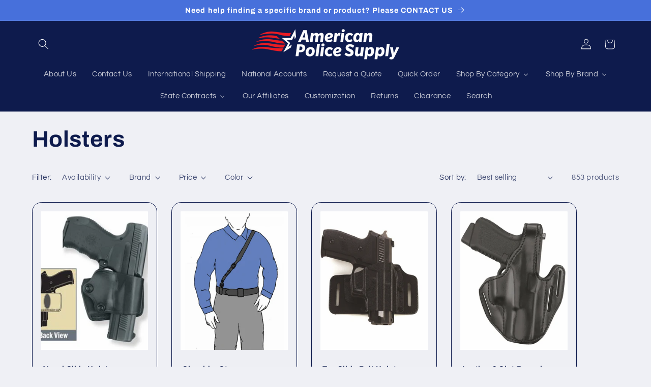

--- FILE ---
content_type: text/html; charset=utf-8
request_url: https://americanpolicesupply.com/collections/holsters
body_size: 58715
content:
<!doctype html>
<html class="js" lang="en">
  <head>
    <meta charset="utf-8">
    <meta http-equiv="X-UA-Compatible" content="IE=edge">
    <meta name="viewport" content="width=device-width,initial-scale=1">
    <meta name="theme-color" content="">
    <link rel="canonical" href="https://americanpolicesupply.com/collections/holsters"><link rel="preconnect" href="https://fonts.shopifycdn.com" crossorigin><title>
      Holsters
 &ndash; American Police Supply</title>

    

    

<meta property="og:site_name" content="American Police Supply">
<meta property="og:url" content="https://americanpolicesupply.com/collections/holsters">
<meta property="og:title" content="Holsters">
<meta property="og:type" content="website">
<meta property="og:description" content="Serving police, fire, EMS, security. Shop americanpolicesupply.com for uniforms, equipment and apparel. Competitive pricing, huge in-stock assortment and trusted brands - in-stock &amp; ready to ship today."><meta property="og:image" content="http://americanpolicesupply.com/cdn/shop/files/American_Police_Supply_b8961891-8857-47ca-b3a0-1926214556d9.png?v=1708663153">
  <meta property="og:image:secure_url" content="https://americanpolicesupply.com/cdn/shop/files/American_Police_Supply_b8961891-8857-47ca-b3a0-1926214556d9.png?v=1708663153">
  <meta property="og:image:width" content="480">
  <meta property="og:image:height" content="100"><meta name="twitter:site" content="@AmPoliceSupply"><meta name="twitter:card" content="summary_large_image">
<meta name="twitter:title" content="Holsters">
<meta name="twitter:description" content="Serving police, fire, EMS, security. Shop americanpolicesupply.com for uniforms, equipment and apparel. Competitive pricing, huge in-stock assortment and trusted brands - in-stock &amp; ready to ship today.">


    <script src="//americanpolicesupply.com/cdn/shop/t/13/assets/constants.js?v=132983761750457495441755910619" defer="defer"></script>
    <script src="//americanpolicesupply.com/cdn/shop/t/13/assets/pubsub.js?v=25310214064522200911755910620" defer="defer"></script>
    <script src="//americanpolicesupply.com/cdn/shop/t/13/assets/global.js?v=7301445359237545521755910619" defer="defer"></script>
    <script src="//americanpolicesupply.com/cdn/shop/t/13/assets/details-disclosure.js?v=13653116266235556501755910619" defer="defer"></script>
    <script src="//americanpolicesupply.com/cdn/shop/t/13/assets/details-modal.js?v=25581673532751508451755910619" defer="defer"></script>
    <script src="//americanpolicesupply.com/cdn/shop/t/13/assets/search-form.js?v=133129549252120666541755910620" defer="defer"></script><script src="//americanpolicesupply.com/cdn/shop/t/13/assets/animations.js?v=88693664871331136111755910619" defer="defer"></script><script>window.performance && window.performance.mark && window.performance.mark('shopify.content_for_header.start');</script><meta name="google-site-verification" content="pW_I0zQSOr0PBToXvdHcyf4O44CcAxLagpqItQe0wdE">
<meta id="shopify-digital-wallet" name="shopify-digital-wallet" content="/85940830493/digital_wallets/dialog">
<meta name="shopify-checkout-api-token" content="91b50287ef592aa78a8501d2e72942eb">
<meta id="in-context-paypal-metadata" data-shop-id="85940830493" data-venmo-supported="true" data-environment="production" data-locale="en_US" data-paypal-v4="true" data-currency="USD">
<link rel="alternate" type="application/atom+xml" title="Feed" href="/collections/holsters.atom" />
<link rel="next" href="/collections/holsters?page=2">
<link rel="alternate" type="application/json+oembed" href="https://americanpolicesupply.com/collections/holsters.oembed">
<script async="async" src="/checkouts/internal/preloads.js?locale=en-US"></script>
<script id="shopify-features" type="application/json">{"accessToken":"91b50287ef592aa78a8501d2e72942eb","betas":["rich-media-storefront-analytics"],"domain":"americanpolicesupply.com","predictiveSearch":true,"shopId":85940830493,"locale":"en"}</script>
<script>var Shopify = Shopify || {};
Shopify.shop = "c3564c-d0.myshopify.com";
Shopify.locale = "en";
Shopify.currency = {"active":"USD","rate":"1.0"};
Shopify.country = "US";
Shopify.theme = {"name":"Refresh","id":180833157405,"schema_name":"Refresh","schema_version":"15.4.0","theme_store_id":1567,"role":"main"};
Shopify.theme.handle = "null";
Shopify.theme.style = {"id":null,"handle":null};
Shopify.cdnHost = "americanpolicesupply.com/cdn";
Shopify.routes = Shopify.routes || {};
Shopify.routes.root = "/";</script>
<script type="module">!function(o){(o.Shopify=o.Shopify||{}).modules=!0}(window);</script>
<script>!function(o){function n(){var o=[];function n(){o.push(Array.prototype.slice.apply(arguments))}return n.q=o,n}var t=o.Shopify=o.Shopify||{};t.loadFeatures=n(),t.autoloadFeatures=n()}(window);</script>
<script id="shop-js-analytics" type="application/json">{"pageType":"collection"}</script>
<script defer="defer" async type="module" src="//americanpolicesupply.com/cdn/shopifycloud/shop-js/modules/v2/client.init-shop-cart-sync_BT-GjEfc.en.esm.js"></script>
<script defer="defer" async type="module" src="//americanpolicesupply.com/cdn/shopifycloud/shop-js/modules/v2/chunk.common_D58fp_Oc.esm.js"></script>
<script defer="defer" async type="module" src="//americanpolicesupply.com/cdn/shopifycloud/shop-js/modules/v2/chunk.modal_xMitdFEc.esm.js"></script>
<script type="module">
  await import("//americanpolicesupply.com/cdn/shopifycloud/shop-js/modules/v2/client.init-shop-cart-sync_BT-GjEfc.en.esm.js");
await import("//americanpolicesupply.com/cdn/shopifycloud/shop-js/modules/v2/chunk.common_D58fp_Oc.esm.js");
await import("//americanpolicesupply.com/cdn/shopifycloud/shop-js/modules/v2/chunk.modal_xMitdFEc.esm.js");

  window.Shopify.SignInWithShop?.initShopCartSync?.({"fedCMEnabled":true,"windoidEnabled":true});

</script>
<script id="__st">var __st={"a":85940830493,"offset":-18000,"reqid":"a27333fc-3783-44f9-8354-baac033fae5c-1769215053","pageurl":"americanpolicesupply.com\/collections\/holsters","u":"045ee5636c50","p":"collection","rtyp":"collection","rid":471083254045};</script>
<script>window.ShopifyPaypalV4VisibilityTracking = true;</script>
<script id="captcha-bootstrap">!function(){'use strict';const t='contact',e='account',n='new_comment',o=[[t,t],['blogs',n],['comments',n],[t,'customer']],c=[[e,'customer_login'],[e,'guest_login'],[e,'recover_customer_password'],[e,'create_customer']],r=t=>t.map((([t,e])=>`form[action*='/${t}']:not([data-nocaptcha='true']) input[name='form_type'][value='${e}']`)).join(','),a=t=>()=>t?[...document.querySelectorAll(t)].map((t=>t.form)):[];function s(){const t=[...o],e=r(t);return a(e)}const i='password',u='form_key',d=['recaptcha-v3-token','g-recaptcha-response','h-captcha-response',i],f=()=>{try{return window.sessionStorage}catch{return}},m='__shopify_v',_=t=>t.elements[u];function p(t,e,n=!1){try{const o=window.sessionStorage,c=JSON.parse(o.getItem(e)),{data:r}=function(t){const{data:e,action:n}=t;return t[m]||n?{data:e,action:n}:{data:t,action:n}}(c);for(const[e,n]of Object.entries(r))t.elements[e]&&(t.elements[e].value=n);n&&o.removeItem(e)}catch(o){console.error('form repopulation failed',{error:o})}}const l='form_type',E='cptcha';function T(t){t.dataset[E]=!0}const w=window,h=w.document,L='Shopify',v='ce_forms',y='captcha';let A=!1;((t,e)=>{const n=(g='f06e6c50-85a8-45c8-87d0-21a2b65856fe',I='https://cdn.shopify.com/shopifycloud/storefront-forms-hcaptcha/ce_storefront_forms_captcha_hcaptcha.v1.5.2.iife.js',D={infoText:'Protected by hCaptcha',privacyText:'Privacy',termsText:'Terms'},(t,e,n)=>{const o=w[L][v],c=o.bindForm;if(c)return c(t,g,e,D).then(n);var r;o.q.push([[t,g,e,D],n]),r=I,A||(h.body.append(Object.assign(h.createElement('script'),{id:'captcha-provider',async:!0,src:r})),A=!0)});var g,I,D;w[L]=w[L]||{},w[L][v]=w[L][v]||{},w[L][v].q=[],w[L][y]=w[L][y]||{},w[L][y].protect=function(t,e){n(t,void 0,e),T(t)},Object.freeze(w[L][y]),function(t,e,n,w,h,L){const[v,y,A,g]=function(t,e,n){const i=e?o:[],u=t?c:[],d=[...i,...u],f=r(d),m=r(i),_=r(d.filter((([t,e])=>n.includes(e))));return[a(f),a(m),a(_),s()]}(w,h,L),I=t=>{const e=t.target;return e instanceof HTMLFormElement?e:e&&e.form},D=t=>v().includes(t);t.addEventListener('submit',(t=>{const e=I(t);if(!e)return;const n=D(e)&&!e.dataset.hcaptchaBound&&!e.dataset.recaptchaBound,o=_(e),c=g().includes(e)&&(!o||!o.value);(n||c)&&t.preventDefault(),c&&!n&&(function(t){try{if(!f())return;!function(t){const e=f();if(!e)return;const n=_(t);if(!n)return;const o=n.value;o&&e.removeItem(o)}(t);const e=Array.from(Array(32),(()=>Math.random().toString(36)[2])).join('');!function(t,e){_(t)||t.append(Object.assign(document.createElement('input'),{type:'hidden',name:u})),t.elements[u].value=e}(t,e),function(t,e){const n=f();if(!n)return;const o=[...t.querySelectorAll(`input[type='${i}']`)].map((({name:t})=>t)),c=[...d,...o],r={};for(const[a,s]of new FormData(t).entries())c.includes(a)||(r[a]=s);n.setItem(e,JSON.stringify({[m]:1,action:t.action,data:r}))}(t,e)}catch(e){console.error('failed to persist form',e)}}(e),e.submit())}));const S=(t,e)=>{t&&!t.dataset[E]&&(n(t,e.some((e=>e===t))),T(t))};for(const o of['focusin','change'])t.addEventListener(o,(t=>{const e=I(t);D(e)&&S(e,y())}));const B=e.get('form_key'),M=e.get(l),P=B&&M;t.addEventListener('DOMContentLoaded',(()=>{const t=y();if(P)for(const e of t)e.elements[l].value===M&&p(e,B);[...new Set([...A(),...v().filter((t=>'true'===t.dataset.shopifyCaptcha))])].forEach((e=>S(e,t)))}))}(h,new URLSearchParams(w.location.search),n,t,e,['guest_login'])})(!0,!0)}();</script>
<script integrity="sha256-4kQ18oKyAcykRKYeNunJcIwy7WH5gtpwJnB7kiuLZ1E=" data-source-attribution="shopify.loadfeatures" defer="defer" src="//americanpolicesupply.com/cdn/shopifycloud/storefront/assets/storefront/load_feature-a0a9edcb.js" crossorigin="anonymous"></script>
<script data-source-attribution="shopify.dynamic_checkout.dynamic.init">var Shopify=Shopify||{};Shopify.PaymentButton=Shopify.PaymentButton||{isStorefrontPortableWallets:!0,init:function(){window.Shopify.PaymentButton.init=function(){};var t=document.createElement("script");t.src="https://americanpolicesupply.com/cdn/shopifycloud/portable-wallets/latest/portable-wallets.en.js",t.type="module",document.head.appendChild(t)}};
</script>
<script data-source-attribution="shopify.dynamic_checkout.buyer_consent">
  function portableWalletsHideBuyerConsent(e){var t=document.getElementById("shopify-buyer-consent"),n=document.getElementById("shopify-subscription-policy-button");t&&n&&(t.classList.add("hidden"),t.setAttribute("aria-hidden","true"),n.removeEventListener("click",e))}function portableWalletsShowBuyerConsent(e){var t=document.getElementById("shopify-buyer-consent"),n=document.getElementById("shopify-subscription-policy-button");t&&n&&(t.classList.remove("hidden"),t.removeAttribute("aria-hidden"),n.addEventListener("click",e))}window.Shopify?.PaymentButton&&(window.Shopify.PaymentButton.hideBuyerConsent=portableWalletsHideBuyerConsent,window.Shopify.PaymentButton.showBuyerConsent=portableWalletsShowBuyerConsent);
</script>
<script data-source-attribution="shopify.dynamic_checkout.cart.bootstrap">document.addEventListener("DOMContentLoaded",(function(){function t(){return document.querySelector("shopify-accelerated-checkout-cart, shopify-accelerated-checkout")}if(t())Shopify.PaymentButton.init();else{new MutationObserver((function(e,n){t()&&(Shopify.PaymentButton.init(),n.disconnect())})).observe(document.body,{childList:!0,subtree:!0})}}));
</script>
<link id="shopify-accelerated-checkout-styles" rel="stylesheet" media="screen" href="https://americanpolicesupply.com/cdn/shopifycloud/portable-wallets/latest/accelerated-checkout-backwards-compat.css" crossorigin="anonymous">
<style id="shopify-accelerated-checkout-cart">
        #shopify-buyer-consent {
  margin-top: 1em;
  display: inline-block;
  width: 100%;
}

#shopify-buyer-consent.hidden {
  display: none;
}

#shopify-subscription-policy-button {
  background: none;
  border: none;
  padding: 0;
  text-decoration: underline;
  font-size: inherit;
  cursor: pointer;
}

#shopify-subscription-policy-button::before {
  box-shadow: none;
}

      </style>
<script id="sections-script" data-sections="header" defer="defer" src="//americanpolicesupply.com/cdn/shop/t/13/compiled_assets/scripts.js?v=213"></script>
<script>window.performance && window.performance.mark && window.performance.mark('shopify.content_for_header.end');</script>


    <style data-shopify>
      @font-face {
  font-family: Questrial;
  font-weight: 400;
  font-style: normal;
  font-display: swap;
  src: url("//americanpolicesupply.com/cdn/fonts/questrial/questrial_n4.66abac5d8209a647b4bf8089b0451928ef144c07.woff2") format("woff2"),
       url("//americanpolicesupply.com/cdn/fonts/questrial/questrial_n4.e86c53e77682db9bf4b0ee2dd71f214dc16adda4.woff") format("woff");
}

      
      
      
      @font-face {
  font-family: Archivo;
  font-weight: 700;
  font-style: normal;
  font-display: swap;
  src: url("//americanpolicesupply.com/cdn/fonts/archivo/archivo_n7.651b020b3543640c100112be6f1c1b8e816c7f13.woff2") format("woff2"),
       url("//americanpolicesupply.com/cdn/fonts/archivo/archivo_n7.7e9106d320e6594976a7dcb57957f3e712e83c96.woff") format("woff");
}


      
        :root,
        .color-scheme-1 {
          --color-background: 239,240,245;
        
          --gradient-background: #eff0f5;
        

        

        --color-foreground: 14,27,77;
        --color-background-contrast: 161,166,196;
        --color-shadow: 14,27,77;
        --color-button: 71,112,219;
        --color-button-text: 239,240,245;
        --color-secondary-button: 239,240,245;
        --color-secondary-button-text: 14,27,77;
        --color-link: 14,27,77;
        --color-badge-foreground: 14,27,77;
        --color-badge-background: 239,240,245;
        --color-badge-border: 14,27,77;
        --payment-terms-background-color: rgb(239 240 245);
      }
      
        
        .color-scheme-2 {
          --color-background: 255,255,255;
        
          --gradient-background: #ffffff;
        

        

        --color-foreground: 14,27,77;
        --color-background-contrast: 191,191,191;
        --color-shadow: 14,27,77;
        --color-button: 14,27,77;
        --color-button-text: 255,255,255;
        --color-secondary-button: 255,255,255;
        --color-secondary-button-text: 14,27,77;
        --color-link: 14,27,77;
        --color-badge-foreground: 14,27,77;
        --color-badge-background: 255,255,255;
        --color-badge-border: 14,27,77;
        --payment-terms-background-color: rgb(255 255 255);
      }
      
        
        .color-scheme-3 {
          --color-background: 14,27,77;
        
          --gradient-background: #0e1b4d;
        

        

        --color-foreground: 255,255,255;
        --color-background-contrast: 18,35,99;
        --color-shadow: 14,27,77;
        --color-button: 255,255,255;
        --color-button-text: 14,27,77;
        --color-secondary-button: 14,27,77;
        --color-secondary-button-text: 255,255,255;
        --color-link: 255,255,255;
        --color-badge-foreground: 255,255,255;
        --color-badge-background: 14,27,77;
        --color-badge-border: 255,255,255;
        --payment-terms-background-color: rgb(14 27 77);
      }
      
        
        .color-scheme-4 {
          --color-background: 71,112,219;
        
          --gradient-background: #4770db;
        

        

        --color-foreground: 255,255,255;
        --color-background-contrast: 27,57,136;
        --color-shadow: 14,27,77;
        --color-button: 255,255,255;
        --color-button-text: 71,112,219;
        --color-secondary-button: 71,112,219;
        --color-secondary-button-text: 255,255,255;
        --color-link: 255,255,255;
        --color-badge-foreground: 255,255,255;
        --color-badge-background: 71,112,219;
        --color-badge-border: 255,255,255;
        --payment-terms-background-color: rgb(71 112 219);
      }
      
        
        .color-scheme-5 {
          --color-background: 227,36,2;
        
          --gradient-background: #e32402;
        

        

        --color-foreground: 255,255,255;
        --color-background-contrast: 101,16,1;
        --color-shadow: 14,27,77;
        --color-button: 255,255,255;
        --color-button-text: 227,36,2;
        --color-secondary-button: 227,36,2;
        --color-secondary-button-text: 255,255,255;
        --color-link: 255,255,255;
        --color-badge-foreground: 255,255,255;
        --color-badge-background: 227,36,2;
        --color-badge-border: 255,255,255;
        --payment-terms-background-color: rgb(227 36 2);
      }
      

      body, .color-scheme-1, .color-scheme-2, .color-scheme-3, .color-scheme-4, .color-scheme-5 {
        color: rgba(var(--color-foreground), 0.75);
        background-color: rgb(var(--color-background));
      }

      :root {
        --font-body-family: Questrial, sans-serif;
        --font-body-style: normal;
        --font-body-weight: 400;
        --font-body-weight-bold: 700;

        --font-heading-family: Archivo, sans-serif;
        --font-heading-style: normal;
        --font-heading-weight: 700;

        --font-body-scale: 1.05;
        --font-heading-scale: 1.0476190476190477;

        --media-padding: px;
        --media-border-opacity: 0.1;
        --media-border-width: 0px;
        --media-radius: 20px;
        --media-shadow-opacity: 0.0;
        --media-shadow-horizontal-offset: 0px;
        --media-shadow-vertical-offset: 4px;
        --media-shadow-blur-radius: 5px;
        --media-shadow-visible: 0;

        --page-width: 120rem;
        --page-width-margin: 0rem;

        --product-card-image-padding: 1.6rem;
        --product-card-corner-radius: 1.8rem;
        --product-card-text-alignment: left;
        --product-card-border-width: 0.1rem;
        --product-card-border-opacity: 1.0;
        --product-card-shadow-opacity: 0.0;
        --product-card-shadow-visible: 0;
        --product-card-shadow-horizontal-offset: 0.0rem;
        --product-card-shadow-vertical-offset: 0.4rem;
        --product-card-shadow-blur-radius: 0.5rem;

        --collection-card-image-padding: 1.6rem;
        --collection-card-corner-radius: 1.8rem;
        --collection-card-text-alignment: left;
        --collection-card-border-width: 0.1rem;
        --collection-card-border-opacity: 1.0;
        --collection-card-shadow-opacity: 0.0;
        --collection-card-shadow-visible: 0;
        --collection-card-shadow-horizontal-offset: 0.0rem;
        --collection-card-shadow-vertical-offset: 0.4rem;
        --collection-card-shadow-blur-radius: 0.5rem;

        --blog-card-image-padding: 1.6rem;
        --blog-card-corner-radius: 1.8rem;
        --blog-card-text-alignment: left;
        --blog-card-border-width: 0.1rem;
        --blog-card-border-opacity: 1.0;
        --blog-card-shadow-opacity: 0.0;
        --blog-card-shadow-visible: 0;
        --blog-card-shadow-horizontal-offset: 0.0rem;
        --blog-card-shadow-vertical-offset: 0.4rem;
        --blog-card-shadow-blur-radius: 0.5rem;

        --badge-corner-radius: 0.0rem;

        --popup-border-width: 1px;
        --popup-border-opacity: 0.1;
        --popup-corner-radius: 18px;
        --popup-shadow-opacity: 0.0;
        --popup-shadow-horizontal-offset: 0px;
        --popup-shadow-vertical-offset: 4px;
        --popup-shadow-blur-radius: 5px;

        --drawer-border-width: 0px;
        --drawer-border-opacity: 0.1;
        --drawer-shadow-opacity: 0.0;
        --drawer-shadow-horizontal-offset: 0px;
        --drawer-shadow-vertical-offset: 4px;
        --drawer-shadow-blur-radius: 5px;

        --spacing-sections-desktop: 0px;
        --spacing-sections-mobile: 0px;

        --grid-desktop-vertical-spacing: 28px;
        --grid-desktop-horizontal-spacing: 28px;
        --grid-mobile-vertical-spacing: 14px;
        --grid-mobile-horizontal-spacing: 14px;

        --text-boxes-border-opacity: 0.1;
        --text-boxes-border-width: 0px;
        --text-boxes-radius: 20px;
        --text-boxes-shadow-opacity: 0.0;
        --text-boxes-shadow-visible: 0;
        --text-boxes-shadow-horizontal-offset: 0px;
        --text-boxes-shadow-vertical-offset: 4px;
        --text-boxes-shadow-blur-radius: 5px;

        --buttons-radius: 40px;
        --buttons-radius-outset: 41px;
        --buttons-border-width: 1px;
        --buttons-border-opacity: 1.0;
        --buttons-shadow-opacity: 0.0;
        --buttons-shadow-visible: 0;
        --buttons-shadow-horizontal-offset: 0px;
        --buttons-shadow-vertical-offset: 4px;
        --buttons-shadow-blur-radius: 5px;
        --buttons-border-offset: 0.3px;

        --inputs-radius: 26px;
        --inputs-border-width: 1px;
        --inputs-border-opacity: 0.55;
        --inputs-shadow-opacity: 0.0;
        --inputs-shadow-horizontal-offset: 0px;
        --inputs-margin-offset: 0px;
        --inputs-shadow-vertical-offset: 4px;
        --inputs-shadow-blur-radius: 5px;
        --inputs-radius-outset: 27px;

        --variant-pills-radius: 40px;
        --variant-pills-border-width: 1px;
        --variant-pills-border-opacity: 0.55;
        --variant-pills-shadow-opacity: 0.0;
        --variant-pills-shadow-horizontal-offset: 0px;
        --variant-pills-shadow-vertical-offset: 4px;
        --variant-pills-shadow-blur-radius: 5px;
      }

      *,
      *::before,
      *::after {
        box-sizing: inherit;
      }

      html {
        box-sizing: border-box;
        font-size: calc(var(--font-body-scale) * 62.5%);
        height: 100%;
      }

      body {
        display: grid;
        grid-template-rows: auto auto 1fr auto;
        grid-template-columns: 100%;
        min-height: 100%;
        margin: 0;
        font-size: 1.5rem;
        letter-spacing: 0.06rem;
        line-height: calc(1 + 0.8 / var(--font-body-scale));
        font-family: var(--font-body-family);
        font-style: var(--font-body-style);
        font-weight: var(--font-body-weight);
      }

      @media screen and (min-width: 750px) {
        body {
          font-size: 1.6rem;
        }
      }
    </style>

    <link href="//americanpolicesupply.com/cdn/shop/t/13/assets/base.css?v=159841507637079171801755910619" rel="stylesheet" type="text/css" media="all" />
    <link rel="stylesheet" href="//americanpolicesupply.com/cdn/shop/t/13/assets/component-cart-items.css?v=13033300910818915211755910619" media="print" onload="this.media='all'"><link href="//americanpolicesupply.com/cdn/shop/t/13/assets/component-cart-drawer.css?v=39223250576183958541755910619" rel="stylesheet" type="text/css" media="all" />
      <link href="//americanpolicesupply.com/cdn/shop/t/13/assets/component-cart.css?v=164708765130180853531755910619" rel="stylesheet" type="text/css" media="all" />
      <link href="//americanpolicesupply.com/cdn/shop/t/13/assets/component-totals.css?v=15906652033866631521755910619" rel="stylesheet" type="text/css" media="all" />
      <link href="//americanpolicesupply.com/cdn/shop/t/13/assets/component-price.css?v=47596247576480123001755910619" rel="stylesheet" type="text/css" media="all" />
      <link href="//americanpolicesupply.com/cdn/shop/t/13/assets/component-discounts.css?v=152760482443307489271755910619" rel="stylesheet" type="text/css" media="all" />

      <link rel="preload" as="font" href="//americanpolicesupply.com/cdn/fonts/questrial/questrial_n4.66abac5d8209a647b4bf8089b0451928ef144c07.woff2" type="font/woff2" crossorigin>
      

      <link rel="preload" as="font" href="//americanpolicesupply.com/cdn/fonts/archivo/archivo_n7.651b020b3543640c100112be6f1c1b8e816c7f13.woff2" type="font/woff2" crossorigin>
      
<link
        rel="stylesheet"
        href="//americanpolicesupply.com/cdn/shop/t/13/assets/component-predictive-search.css?v=118923337488134913561755910619"
        media="print"
        onload="this.media='all'"
      ><script>
      if (Shopify.designMode) {
        document.documentElement.classList.add('shopify-design-mode');
      }
    </script>
  <!-- BEGIN app block: shopify://apps/buddha-mega-menu-navigation/blocks/megamenu/dbb4ce56-bf86-4830-9b3d-16efbef51c6f -->
<script>
        var productImageAndPrice = [],
            collectionImages = [],
            articleImages = [],
            mmLivIcons = false,
            mmFlipClock = false,
            mmFixesUseJquery = false,
            mmNumMMI = 14,
            mmSchemaTranslation = {},
            mmMenuStrings =  {"menuStrings":{"default":{"About Us":"About Us","Contact Us":"Contact Us","International Shipping":"International Shipping","National Accounts":"National Accounts","Request a Quote":"Request a Quote","Quick Order":"Quick Order","Shop By Category":"Shop By Category","Badges & Insignia":"Badges & Insignia","Bags & Packs":"Bags & Packs","Batons":"Batons","Body Armor":"Body Armor","Clothing":"Clothing","Tops":"Tops","Bottoms":"Bottoms","Baselayer":"Baselayer","Outerwear":"Outerwear","Footwear":"Footwear","Gloves":"Gloves","Headwear":"Headwear","Clothing Accessories":"Clothing Accessories","Electronics & Communications":"Electronics & Communications","Forensics & CSI":"Forensics & CSI","First Aid & Medical":"First Aid & Medical","Knives":"Knives","Lights":"Lights","Multi-tools":"Multi-tools","On Gun Gear":"On Gun Gear","Cleaning Supplies & Storage":"Cleaning Supplies & Storage","Optics":"Optics","Range Gear":"Range Gear","Restraints":"Restraints","Shooting & Accessories":"Shooting & Accessories","Tactical & Duty Gear":"Tactical & Duty Gear","Holsters":"Holsters","Duty Gear":"Duty Gear","Training & Defense":"Training & Defense","Traffic Safety":"Traffic Safety","Vehicle Equipment":"Vehicle Equipment","Shop By Brand":"Shop By Brand","5.11 Tactical":"5.11 Tactical","5ive Star Gear":"5ive Star Gear","Aker Leather":"Aker Leather","Alien Gear":"Alien Gear","Altama":"Altama","Armor Express":"Armor Express","ASP":"ASP","Blackhawk!":"Blackhawk!","Blue Training Guns by Rings":"Blue Training Guns by Rings","Bollé":"Bollé","Boston Leather":"Boston Leather","CamelBak":"CamelBak","Casio":"Casio","Code Red Headsets":"Code Red Headsets","Condor":"Condor","Don Hume":"Don Hume","Defense Technology":"Defense Technology","Desantis":"Desantis","Dickies":"Dickies","Elbeco":"Elbeco","Elite First Aid":"Elite First Aid","Garrett Security Systems":"Garrett Security Systems","EMI - Emergency Medical":"EMI - Emergency Medical","Fenix":"Fenix","First Tactical":"First Tactical","Fobus":"Fobus","Galco Gunleather":"Galco Gunleather","Gerber Gear":"Gerber Gear","GH Armor Systems":"GH Armor Systems","Gould USA":"Gould USA","Hatch":"Hatch","Haven Gear":"Haven Gear","Hero's Pride":"Hero's Pride","Hexmag":"Hexmag","Hiatt":"Hiatt","High Speed Gear":"High Speed Gear","Howard Leight":"Howard Leight","Keystone Uniform Cap":"Keystone Uniform Cap","MACE":"MACE","Maglite":"Maglite","MCR Safety":"MCR Safety","Monadnock":"Monadnock","Nightstick":"Nightstick","Oralite":"Oralite","NIK":"NIK","North American Rescue":"North American Rescue","Oakley":"Oakley","Original S.W.A.T":"Original S.W.A.T","Propper International":"Propper International","Reebok":"Reebok","Reflective Apparel Factory":"Reflective Apparel Factory","Revision Military":"Revision Military","Ringers Gloves":"Ringers Gloves","Rocky International":"Rocky International","Rothco":"Rothco","Safariland":"Safariland","Saunders":"Saunders","Sirchie":"Sirchie","Smith & Wesson":"Smith & Wesson","Spyderco":"Spyderco","Steiner Binoculars":"Steiner Binoculars","Streamlight":"Streamlight","Strong Leather Company":"Strong Leather Company","SureFire":"SureFire","Suvival Armor":"Suvival Armor","Bushnell":"Bushnell","TRU-SPEC":"TRU-SPEC","Uncle Mike's":"Uncle Mike's","Under Armour":"Under Armour","Valor Insignia":"Valor Insignia","Vertx":"Vertx","Voodoo Tactical":"Voodoo Tactical","Waterbury Button":"Waterbury Button","Benchmade":"Benchmade","ZAK Tool":"ZAK Tool","Damascus":"Damascus","Cyalume":"Cyalume","Eleven 10":"Eleven 10","Dutyman":"Dutyman","Eotech":"Eotech","ESS":"ESS","FleetWorks":"FleetWorks","Flying Cross":"Flying Cross","Fox Labs International":"Fox Labs International","Hogue":"Hogue","Holosun":"Holosun","Hoppe's":"Hoppe's","Humvee":"Humvee","Hydro Flask":"Hydro Flask","Ka-Bar":"Ka-Bar","Kershaw":"Kershaw","Kleenbore":"Kleenbore","Lansky Sharpeners":"Lansky Sharpeners","Leupold":"Leupold","Maxpedition":"Maxpedition","Meprolight":"Meprolight","Mocean Tactical":"Mocean Tactical","NcSTAR":"NcSTAR","Nite-Ize":"Nite-Ize","Ops-Core":"Ops-Core","Otis Technology":"Otis Technology","Pachmayr":"Pachmayr","Paulson Manufacturing":"Paulson Manufacturing","Peerless Handcuff Company":"Peerless Handcuff Company","Pelican Products":"Pelican Products","Perfect Fit":"Perfect Fit","Petra Roc":"Petra Roc","Plano":"Plano","Portwest":"Portwest","Posse Box":"Posse Box","Premier Crown":"Premier Crown","PRO-LOK Tools":"PRO-LOK Tools","QuietKat":"QuietKat","Quiqlite":"Quiqlite","Raven Concealment":"Raven Concealment","Real Avid":"Real Avid","Rite in the Rain":"Rite in the Rain","Ryno Gear":"Ryno Gear","Sabre":"Sabre","Safariland Armor":"Safariland Armor","Sentry":"Sentry","Shadow Systems":"Shadow Systems","Sharps Bros":"Sharps Bros","SOG":"SOG","TacStar":"TacStar","Sinatra Uniforms":"Sinatra Uniforms","Tekto Gear":"Tekto Gear","Trijicon":"Trijicon","TriggerTech":"TriggerTech","Thin Blue Line":"Thin Blue Line","Truglo":"Truglo","Walkers":"Walkers","Zero9 Solutions":"Zero9 Solutions","Zan Headgear":"Zan Headgear","BNB Knives":"BNB Knives","Smith & Wesson Knives":"Smith & Wesson Knives","State Contracts":"State Contracts","KY State Contract":"KY State Contract","MO State Contract":"MO State Contract","Our Affiliates":"Our Affiliates","Customization":"Customization","Returns":"Returns","Clearance":"Clearance","Search":"Search"}},"additional":{"default":{"NEW":"NEW","SALE":"SALE","HOT":"HOT"}}} ,
            mmShopLocale = "en",
            mmShopLocaleCollectionsRoute = "/collections",
            mmSchemaDesignJSON = [{"action":"menu-select","value":"mm-automatic"},{"action":"design","setting":"font_family","value":"Default"},{"action":"design","setting":"font_size","value":"13px"},{"action":"design","setting":"text_color","value":"#222222"},{"action":"design","setting":"link_hover_color","value":"#0da19a"},{"action":"design","setting":"link_color","value":"#4e4e4e"},{"action":"design","setting":"background_hover_color","value":"#f9f9f9"},{"action":"design","setting":"background_color","value":"#ffffff"},{"action":"design","setting":"price_color","value":"#0da19a"},{"action":"design","setting":"contact_right_btn_text_color","value":"#ffffff"},{"action":"design","setting":"contact_right_btn_bg_color","value":"#3A3A3A"},{"action":"design","setting":"contact_left_bg_color","value":"#3A3A3A"},{"action":"design","setting":"contact_left_alt_color","value":"#CCCCCC"},{"action":"design","setting":"contact_left_text_color","value":"#f1f1f0"},{"action":"design","setting":"addtocart_enable","value":"true"},{"action":"design","setting":"addtocart_text_color","value":"#333333"},{"action":"design","setting":"addtocart_background_color","value":"#ffffff"},{"action":"design","setting":"addtocart_text_hover_color","value":"#ffffff"},{"action":"design","setting":"addtocart_background_hover_color","value":"#0da19a"},{"action":"design","setting":"countdown_color","value":"#ffffff"},{"action":"design","setting":"countdown_background_color","value":"#333333"},{"action":"design","setting":"vertical_font_family","value":"Default"},{"action":"design","setting":"vertical_font_size","value":"13px"},{"action":"design","setting":"vertical_text_color","value":"#ffffff"},{"action":"design","setting":"vertical_link_color","value":"#ffffff"},{"action":"design","setting":"vertical_link_hover_color","value":"#ffffff"},{"action":"design","setting":"vertical_price_color","value":"#ffffff"},{"action":"design","setting":"vertical_contact_right_btn_text_color","value":"#ffffff"},{"action":"design","setting":"vertical_addtocart_enable","value":"true"},{"action":"design","setting":"vertical_addtocart_text_color","value":"#ffffff"},{"action":"design","setting":"vertical_countdown_color","value":"#ffffff"},{"action":"design","setting":"vertical_countdown_background_color","value":"#333333"},{"action":"design","setting":"vertical_background_color","value":"#017b86"},{"action":"design","setting":"vertical_addtocart_background_color","value":"#333333"},{"action":"design","setting":"vertical_contact_right_btn_bg_color","value":"#333333"},{"action":"design","setting":"vertical_contact_left_alt_color","value":"#333333"}],
            mmDomChangeSkipUl = "",
            buddhaMegaMenuShop = "c3564c-d0.myshopify.com",
            mmWireframeCompression = "0",
            mmExtensionAssetUrl = "https://cdn.shopify.com/extensions/019abe06-4a3f-7763-88da-170e1b54169b/mega-menu-151/assets/";var bestSellersHTML = '';var newestProductsHTML = '';/* get link lists api */
        var linkLists={"main-menu" : {"title":"Main menu", "items":["/","/pages/about-us","/pages/contact","/pages/national-accounts","/pages/international","/pages/request-a-quote","/pages/returns","/collections/5-11-tactical","/collections",]},"footer" : {"title":"Footer menu", "items":["/search","/pages/contact","/pages/international","/pages/national-accounts","/pages/quick-order","/pages/request-a-quote","/pages/returns",]},"customer-account-main-menu" : {"title":"Customer account main menu", "items":["/","https://shopify.com/85940830493/account/orders?locale=en&amp;region_country=US",]},};/*ENDPARSE*/

        

        /* set product prices *//* get the collection images *//* get the article images *//* customer fixes */
        var mmThemeFixesBeforeInit = function(){ customMenuUls=".header__menu-items,.overflow-menu,nav,ul"; /* generic mobile menu toggle translate effect */ document.addEventListener("toggleSubmenu", function (e) { var pc = document.querySelector("#PageContainer"); var mm = document.querySelector("#MobileNav"); if (pc && mm && typeof e.mmMobileHeight != "undefined"){ var pcStyle = pc.getAttribute("style"); if (pcStyle && pcStyle.indexOf("translate3d") != -1) { pc.style.transform = "translate3d(0px, "+ e.mmMobileHeight +"px, 0px)"; } } }); mmAddStyle(" .header__icons {z-index: 1003;} "); if (document.querySelectorAll(".sf-menu-links,ul.sf-nav").length == 2) { customMenuUls=".sf-menu-links,ul.sf-nav"; mmHorizontalMenus="ul.sf-nav"; mmVerticalMenus=".sf-menu-links"; mmAddStyle("@media screen and (min-width:1280px) { .sf-header__desktop {display: block !important;} }"); } if (document.querySelector(".mobile-menu__content>ul")) { mmDisableVisibleCheck=true; mmVerticalMenus=".mobile-menu__content>ul"; } window.mmLoadFunction = function(){ var num = 15; var intv = setInterval(function(){ var m = document.querySelector("#megamenu_level__1"); if (m && m.matches(".vertical-mega-menu")) reinitMenus("#megamenu_level__1"); if (num--==0) clearInterval(intv); },300); }; if (document.readyState !== "loading") { mmLoadFunction(); } else { document.removeEventListener("DOMContentLoaded", mmLoadFunction); document.addEventListener("DOMContentLoaded", mmLoadFunction); } }; var mmThemeFixesBefore = function(){ window.buddhaFilterLiElements = function(liElements){ var elements = []; for (var i=0; i<liElements.length; i++) { if (liElements[i].querySelector("[href=\"/cart\"],[href=\"/account/login\"]") == null) { elements.push(liElements[i]); } } return elements; }; if (tempMenuObject.u.matches("#mobile_menu, #velaMegamenu .nav, #SiteNav, #siteNav")) { tempMenuObject.liItems = buddhaFilterLiElements(mmNot(tempMenuObject.u.children, ".search_container,.site-nav__item_cart", true)); } else if (tempMenuObject.u.matches(".main_nav .nav .menu")) { var numMenusApplied = 0, numMenusAppliedSticky = 0; mmForEach(document, ".main_nav .nav .menu", function(el){ if (el.closest(".sticky_nav") == null) { if (el.querySelector(".buddha-menu-item")) { numMenusApplied++; } } else { if (el.querySelector(".buddha-menu-item")) { numMenusAppliedSticky++; } } }); if (((tempMenuObject.u.closest(".sticky_nav")) && (numMenusAppliedSticky < 1)) || ((tempMenuObject.u.closest(".sticky_nav")) && (numMenusApplied < 1))) { tempMenuObject.liItems = buddhaFilterLiElements(mmNot(tempMenuObject.u.children, ".search_container,.site-nav__item_cart")); } } else if (tempMenuObject.u.matches("#mobile-menu:not(.mm-menu)") && tempMenuObject.u.querySelector(".hamburger,.shifter-handle") == null) { tempMenuObject.liItems = buddhaFilterLiElements(tempMenuObject.u.children); } else if (tempMenuObject.u.matches("#accessibleNav") && tempMenuObject.u.closest("#topnav2") == null) { tempMenuObject.liItems = buddhaFilterLiElements(mmNot(tempMenuObject.u.children, ".customer-navlink")); } else if (tempMenuObject.u.matches("#megamenu_level__1")) { tempMenuObject.liClasses = "level_1__item"; tempMenuObject.aClasses = "level_1__link"; tempMenuObject.liItems = buddhaFilterLiElements(tempMenuObject.u.children); } else if (tempMenuObject.u.matches(".mobile-nav__items")) { tempMenuObject.liClasses = "mobile-nav__item"; tempMenuObject.aClasses = "mobile-nav__link"; tempMenuObject.liItems = buddhaFilterLiElements(tempMenuObject.u.children); } else if (tempMenuObject.u.matches("#NavDrawer > .mobile-nav") && document.querySelector(".mobile-nav>.buddha-menu-item") == null ) { tempMenuObject.liClasses = "mobile-nav__item"; tempMenuObject.aClasses = "mobile-nav__link"; tempMenuObject.liItems = buddhaFilterLiElements(mmNot(tempMenuObject.u.children, ".mobile-nav__search")); } else if (tempMenuObject.u.matches(".mobile-nav-wrapper > .mobile-nav")) { tempMenuObject.liClasses = "mobile-nav__item border-bottom"; tempMenuObject.aClasses = "mobile-nav__link"; tempMenuObject.liItems = buddhaFilterLiElements(mmNot(tempMenuObject.u.children, ".mobile-nav__search")); } else if (tempMenuObject.u.matches("#nav .mm-panel .mm-listview")) { tempMenuObject.liItems = buddhaFilterLiElements(tempMenuObject.u.children); var firstMmPanel = true; mmForEach(document, "#nav>.mm-panels>.mm-panel", function(el){ if (firstMmPanel) { firstMmPanel = false; el.classList.remove("mm-hidden"); el.classList.remove("mm-subopened"); } else { el.parentElement.removeChild(el); } }); } else if (tempMenuObject.u.matches(".SidebarMenu__Nav--primary")) { tempMenuObject.liClasses = "Collapsible"; tempMenuObject.aClasses = "Collapsible__Button Heading u-h6"; tempMenuObject.liItems = buddhaFilterLiElements(tempMenuObject.u.children); } else if (tempMenuObject.u.matches(".mm_menus_ul")) { tempMenuObject.liClasses = "ets_menu_item"; tempMenuObject.aClasses = "mm-nowrap"; tempMenuObject.liItems = buddhaFilterLiElements(tempMenuObject.u.children); mmAddStyle(" .horizontal-mega-menu > .buddha-menu-item > a {white-space: nowrap;} ", "mmThemeCStyle"); } else if (tempMenuObject.u.matches("#accordion")) { tempMenuObject.liClasses = ""; tempMenuObject.aClasses = ""; tempMenuObject.liItems = tempMenuObject.u.children; } else if (tempMenuObject.u.matches(".mobile-menu__panel:first-child .mobile-menu__nav")) { tempMenuObject.liClasses = "mobile-menu__nav-item"; tempMenuObject.aClasses = "mobile-menu__nav-link"; tempMenuObject.liItems = tempMenuObject.u.children; } else if (tempMenuObject.u.matches("#nt_menu_id")) { tempMenuObject.liClasses = "menu-item type_simple"; tempMenuObject.aClasses = "lh__1 flex al_center pr"; tempMenuObject.liItems = tempMenuObject.u.children; } else if (tempMenuObject.u.matches("#menu_mb_cat")) { tempMenuObject.liClasses = "menu-item type_simple"; tempMenuObject.aClasses = ""; tempMenuObject.liItems = tempMenuObject.u.children; } else if (tempMenuObject.u.matches("#menu_mb_ul")) { tempMenuObject.liClasses = "menu-item only_icon_false"; tempMenuObject.aClasses = ""; tempMenuObject.liItems = mmNot(tempMenuObject.u.children, "#customer_login_link,#customer_register_link,#item_mb_help", true); mmAddStyle(" #menu_mb_ul.vertical-mega-menu li.buddha-menu-item>a {display: flex !important;} #menu_mb_ul.vertical-mega-menu li.buddha-menu-item>a>.mm-title {padding: 0 !important;} ", "mmThemeStyle"); } else if (tempMenuObject.u.matches(".header__inline-menu > .list-menu")) { tempMenuObject.liClasses = ""; tempMenuObject.aClasses = "header__menu-item list-menu__item link focus-inset"; tempMenuObject.liItems = tempMenuObject.u.children; } else if (tempMenuObject.u.matches(".menu-drawer__navigation>.list-menu")) { tempMenuObject.liClasses = ""; tempMenuObject.aClasses = "menu-drawer__menu-item list-menu__item link link--text focus-inset"; tempMenuObject.liItems = tempMenuObject.u.children; } else if (tempMenuObject.u.matches(".header__menu-items")) { tempMenuObject.liClasses = "navbar-item header__item has-mega-menu"; tempMenuObject.aClasses = "navbar-link header__link"; tempMenuObject.liItems = tempMenuObject.u.children; mmAddStyle(" .horizontal-mega-menu .buddha-menu-item>a:after{content: none;} .horizontal-mega-menu>li>a{padding-right:10px !important;} .horizontal-mega-menu>li:not(.buddha-menu-item) {display: none !important;} ", "mmThemeStyle"); } else if (tempMenuObject.u.matches(".header__navigation")) { tempMenuObject.liClasses = "header__nav-item"; tempMenuObject.aClasses = ""; tempMenuObject.liItems = tempMenuObject.u.children; } else if (tempMenuObject.u.matches(".slide-nav")) { mmVerticalMenus=".slide-nav"; tempMenuObject.liClasses = "slide-nav__item"; tempMenuObject.aClasses = "slide-nav__link"; tempMenuObject.liItems = tempMenuObject.u.children; } else if (tempMenuObject.u.matches(".header__links-list")) { tempMenuObject.liClasses = ""; tempMenuObject.aClasses = ""; tempMenuObject.liItems = tempMenuObject.u.children; mmAddStyle(".header__left,.header__links {overflow: visible !important; }"); } else if (tempMenuObject.u.matches("#menu-main-navigation,#menu-mobile-nav,#t4s-menu-drawer")) { tempMenuObject.liClasses = ""; tempMenuObject.aClasses = ""; tempMenuObject.liItems = tempMenuObject.u.children; } else if (tempMenuObject.u.matches(".nav-desktop:first-child > .nav-desktop__tier-1")) { tempMenuObject.liClasses = "nav-desktop__tier-1-item"; tempMenuObject.aClasses = "nav-desktop__tier-1-link"; tempMenuObject.liItems = tempMenuObject.u.children; } else if (tempMenuObject.u.matches(".mobile-nav") && tempMenuObject.u.querySelector(".appear-animation.appear-delay-2") != null) { tempMenuObject.liClasses = "mobile-nav__item appear-animation appear-delay-3"; tempMenuObject.aClasses = "mobile-nav__link"; tempMenuObject.liItems = mmNot(tempMenuObject.u.children, "a[href*=account],.mobile-nav__spacer", true); } else if (tempMenuObject.u.matches("nav > .list-menu")) { tempMenuObject.liClasses = ""; tempMenuObject.aClasses = "header__menu-item list-menu__item link link--text focus-inset"; tempMenuObject.liItems = tempMenuObject.u.children; } else if (tempMenuObject.u.matches(".site-navigation>.navmenu")) { tempMenuObject.liClasses = "navmenu-item navmenu-basic__item"; tempMenuObject.aClasses = "navmenu-link navmenu-link-depth-1"; tempMenuObject.liItems = tempMenuObject.u.children; } else if (tempMenuObject.u.matches("nav>.site-navigation")) { tempMenuObject.liClasses = "site-nav__item site-nav__expanded-item site-nav--has-dropdown site-nav__dropdown-li--first-level"; tempMenuObject.aClasses = "site-nav__link site-nav__link--underline site-nav__link--has-dropdown"; tempMenuObject.liItems = tempMenuObject.u.children; } else if (tempMenuObject.u.matches("nav>.js-accordion-mobile-nav")) { tempMenuObject.liClasses = "js-accordion-header c-accordion__header"; tempMenuObject.aClasses = "js-accordion-link c-accordion__link"; tempMenuObject.liItems = mmNot(tempMenuObject.u.children, ".mobile-menu__item"); } else if (tempMenuObject.u.matches(".sf-menu-links")) { tempMenuObject.liClasses = "list-none"; tempMenuObject.aClasses = "block px-4 py-3"; tempMenuObject.liItems = tempMenuObject.u.children; } else if (tempMenuObject.u.matches(".sf-nav")) { tempMenuObject.liClasses = "sf-menu-item list-none sf-menu-item--no-mega sf-menu-item-parent"; tempMenuObject.aClasses = "block px-4 py-5 flex items-center sf__parent-item"; tempMenuObject.liItems = tempMenuObject.u.children; } else if (tempMenuObject.u.matches(".main-nav:not(.topnav)") && tempMenuObject.u.children.length>2) { tempMenuObject.liClasses = "main-nav__tier-1-item"; tempMenuObject.aClasses = "main-nav__tier-1-link"; tempMenuObject.liItems = tempMenuObject.u.children; } else if (tempMenuObject.u.matches(".mobile-nav") && tempMenuObject.u.querySelector(".mobile-nav__item") != null && document.querySelector(".mobile-nav .buddha-menu-item")==null) { tempMenuObject.liClasses = "mobile-nav__item"; tempMenuObject.aClasses = "mobile-nav__link"; tempMenuObject.liItems = tempMenuObject.u.children; } else if (tempMenuObject.u.matches("#t4s-nav-ul")) { tempMenuObject.liClasses = "t4s-type__mega menu-width__cus t4s-menu-item has--children menu-has__offsets"; tempMenuObject.aClasses = "t4s-lh-1 t4s-d-flex t4s-align-items-center t4s-pr"; tempMenuObject.liItems = tempMenuObject.u.children; } else if (tempMenuObject.u.matches("#menu-mb__ul")) { tempMenuObject.liClasses = "t4s-menu-item t4s-item-level-0"; tempMenuObject.aClasses = ""; tempMenuObject.liItems = mmNot(tempMenuObject.u.children, "#item_mb_wis,#item_mb_sea,#item_mb_acc,#item_mb_help"); } else if (tempMenuObject.u.matches(".navbar-nav")) { tempMenuObject.liClasses = "nav-item"; tempMenuObject.aClasses = "nav-link list-menu__item"; tempMenuObject.liItems = tempMenuObject.u.children; } else if (tempMenuObject.u.matches(".navbar-nav-sidebar")) { tempMenuObject.liClasses = "nav-item sidemenu-animation sidemenu-animation-delay-2"; tempMenuObject.aClasses = "list-menu__item"; tempMenuObject.liItems = tempMenuObject.u.children; } else if (tempMenuObject.u.matches(".mobile-menu__content>ul")) { tempMenuObject.liClasses = ""; tempMenuObject.aClasses = ""; tempMenuObject.liItems = tempMenuObject.u.children; mmAddStyle(" .vertical-mega-menu>li{padding:10px !important;} .vertical-mega-menu>li:not(.buddha-menu-item) {display: none !important;} "); } else if (tempMenuObject.u.matches("#offcanvas-menu-nav")) { tempMenuObject.liClasses = "nav-item"; tempMenuObject.aClasses = "nav-link"; tempMenuObject.liItems = tempMenuObject.u.children; } else if (tempMenuObject.u.matches(".main__navigation")) { tempMenuObject.liClasses = "nav__link__holder"; tempMenuObject.aClasses = ""; tempMenuObject.liItems = tempMenuObject.u.children; } else if (tempMenuObject.u.matches(".mobile__navigation")) { tempMenuObject.liClasses = "nav__link__holder"; tempMenuObject.aClasses = ""; tempMenuObject.liItems = mmNot(tempMenuObject.u.children, ".mobile__navigation__footer"); mmAddStyle(" .vertical-mega-menu>li{padding:10px !important;} "); } else if (tempMenuObject.u.matches(".overflow-menu")) { tempMenuObject.forceMenu = true; tempMenuObject.skipCheck=true; tempMenuObject.liClasses = "menu-list__list-item"; tempMenuObject.aClasses = "menu-list__link"; tempMenuObject.liItems = tempMenuObject.u.children; } else if (tempMenuObject.u.matches(".menu-drawer__navigation>ul")) { tempMenuObject.forceMenu = true; tempMenuObject.skipCheck=true; tempMenuObject.liClasses = "menu-drawer__list-item--deep menu-drawer__list-item--divider"; tempMenuObject.aClasses = "menu-drawer__menu-item menu-drawer__menu-item--mainlist menu-drawer__animated-element focus-inset"; tempMenuObject.liItems = tempMenuObject.u.children; } if (tempMenuObject.liItems) { tempMenuObject.skipCheck = true; tempMenuObject.forceMenu = true; } /* try to find li and a classes for requested menu if they are not set */ if (tempMenuObject.skipCheck == true) { var _links=[]; var keys = Object.keys(linkLists); for (var i=0; i<keys.length; i++) { if (selectedMenu == keys[i]) { _links = linkLists[keys[i]].items; break; } } mmForEachChild(tempMenuObject.u, "LI", function(li){ var href = null; var a = li.querySelector("a"); if (a) href = a.getAttribute("href"); if (href == null || (href != null && (href.substr(0,1) == "#" || href==""))){ var a2 = li.querySelector((!!document.documentMode) ? "* + a" : "a:nth-child(2)"); if (a2) { href = a2.getAttribute("href"); a = a2; } } if (href == null || (href != null && (href.substr(0,1) == "#" || href==""))) { var a2 = li.querySelector("a>a"); if (a2) { href = a2.getAttribute("href"); a = a2; } } /* stil no matching href, search all children a for a matching href */ if (href == null || (href != null && (href.substr(0,1) == "#" || href==""))) { var a2 = li.querySelectorAll("a[href]"); for (var i=0; i<a2.length; i++) { var href2 = a2[i].getAttribute("href"); if (_links[tempMenuObject.elementFits] != undefined && href2 == _links[tempMenuObject.elementFits]) { href = href2; a = a2[i]; break; } } } if (_links[tempMenuObject.elementFits] != undefined && href == _links[tempMenuObject.elementFits]) { if (tempMenuObject.liClasses == undefined) { tempMenuObject.liClasses = ""; } tempMenuObject.liClasses = concatClasses(li.getAttribute("class"), tempMenuObject.liClasses); if (tempMenuObject.aClasses == undefined) { tempMenuObject.aClasses = ""; } if (a) tempMenuObject.aClasses = concatClasses(a.getAttribute("class"), tempMenuObject.aClasses); tempMenuObject.elementFits++; } else if (tempMenuObject.elementFits > 0 && tempMenuObject.elementFits != _links.length) { tempMenuObject.elementFits = 0; if (href == _links[0]) { tempMenuObject.elementFits = 1; } } }); } }; 
        

        var mmWireframe = {"html" : "<li class=\"buddha-menu-item\" itemId=\"OUhIg\"  ><a data-href=\"/pages/about-us\" href=\"/pages/about-us\" aria-label=\"About Us\" data-no-instant=\"\" onclick=\"mmGoToPage(this, event); return false;\"  ><span class=\"mm-title\">About Us</span></a></li><li class=\"buddha-menu-item\" itemId=\"lHIsN\"  ><a data-href=\"/pages/contact\" href=\"/pages/contact\" aria-label=\"Contact Us\" data-no-instant=\"\" onclick=\"mmGoToPage(this, event); return false;\"  ><span class=\"mm-title\">Contact Us</span></a></li><li class=\"buddha-menu-item\" itemId=\"J7Siz\"  ><a data-href=\"/pages/international\" href=\"/pages/international\" aria-label=\"International Shipping\" data-no-instant=\"\" onclick=\"mmGoToPage(this, event); return false;\"  ><span class=\"mm-title\">International Shipping</span></a></li><li class=\"buddha-menu-item\" itemId=\"itBmB\"  ><a data-href=\"/pages/national-accounts\" href=\"/pages/national-accounts\" aria-label=\"National Accounts\" data-no-instant=\"\" onclick=\"mmGoToPage(this, event); return false;\"  ><span class=\"mm-title\">National Accounts</span></a></li><li class=\"buddha-menu-item\" itemId=\"Np6fR\"  ><a data-href=\"/pages/request-a-quote\" href=\"/pages/request-a-quote\" aria-label=\"Request a Quote\" data-no-instant=\"\" onclick=\"mmGoToPage(this, event); return false;\"  ><span class=\"mm-title\">Request a Quote</span></a></li><li class=\"buddha-menu-item\" itemId=\"gjSB7\"  ><a data-href=\"/pages/quick-order\" href=\"/pages/quick-order\" aria-label=\"Quick Order\" data-no-instant=\"\" onclick=\"mmGoToPage(this, event); return false;\"  ><span class=\"mm-title\">Quick Order</span></a></li><li class=\"buddha-menu-item\" itemId=\"nt5KN\"  ><a data-href=\"no-link\" href=\"#\" rel=\"nofollow\" aria-label=\"Shop By Category\" data-no-instant=\"\" onclick=\"return toggleSubmenu(this);\"  ><span class=\"mm-title\">Shop By Category</span><i class=\"mm-arrow mm-angle-down\" aria-hidden=\"true\"></i><span class=\"toggle-menu-btn\" style=\"display:none;\" title=\"Toggle menu\" onclick=\"return toggleSubmenu(this)\"><span class=\"mm-arrow-icon\"><span class=\"bar-one\"></span><span class=\"bar-two\"></span></span></span></a><ul class=\"mm-submenu tree  small \"><li data-href=\"/collections/valor-insignia\" href=\"/collections/valor-insignia\" aria-label=\"Badges & Insignia\" data-no-instant=\"\" onclick=\"mmGoToPage(this, event); return false;\"  ><a data-href=\"/collections/valor-insignia\" href=\"/collections/valor-insignia\" aria-label=\"Badges & Insignia\" data-no-instant=\"\" onclick=\"mmGoToPage(this, event); return false;\"  ><span class=\"mm-title\">Badges & Insignia</span></a></li><li data-href=\"/collections/bags-packs\" href=\"/collections/bags-packs\" aria-label=\"Bags & Packs\" data-no-instant=\"\" onclick=\"mmGoToPage(this, event); return false;\"  ><a data-href=\"/collections/bags-packs\" href=\"/collections/bags-packs\" aria-label=\"Bags & Packs\" data-no-instant=\"\" onclick=\"mmGoToPage(this, event); return false;\"  ><span class=\"mm-title\">Bags & Packs</span></a></li><li data-href=\"/collections/batons\" href=\"/collections/batons\" aria-label=\"Batons\" data-no-instant=\"\" onclick=\"mmGoToPage(this, event); return false;\"  ><a data-href=\"/collections/batons\" href=\"/collections/batons\" aria-label=\"Batons\" data-no-instant=\"\" onclick=\"mmGoToPage(this, event); return false;\"  ><span class=\"mm-title\">Batons</span></a></li><li data-href=\"/collections/body-armor\" href=\"/collections/body-armor\" aria-label=\"Body Armor\" data-no-instant=\"\" onclick=\"mmGoToPage(this, event); return false;\"  ><a data-href=\"/collections/body-armor\" href=\"/collections/body-armor\" aria-label=\"Body Armor\" data-no-instant=\"\" onclick=\"mmGoToPage(this, event); return false;\"  ><span class=\"mm-title\">Body Armor</span></a></li><li data-href=\"/collections/clothing\" href=\"/collections/clothing\" aria-label=\"Clothing\" data-no-instant=\"\" onclick=\"mmGoToPage(this, event); return false;\"  ><a data-href=\"/collections/clothing\" href=\"/collections/clothing\" aria-label=\"Clothing\" data-no-instant=\"\" onclick=\"mmGoToPage(this, event); return false;\"  ><span class=\"mm-title\">Clothing</span><i class=\"mm-arrow mm-angle-down\" aria-hidden=\"true\"></i><span class=\"toggle-menu-btn\" style=\"display:none;\" title=\"Toggle menu\" onclick=\"return toggleSubmenu(this)\"><span class=\"mm-arrow-icon\"><span class=\"bar-one\"></span><span class=\"bar-two\"></span></span></span></a><ul class=\"mm-submenu tree  small mm-last-level\"><li data-href=\"/collections/tops\" href=\"/collections/tops\" aria-label=\"Tops\" data-no-instant=\"\" onclick=\"mmGoToPage(this, event); return false;\"  ><a data-href=\"/collections/tops\" href=\"/collections/tops\" aria-label=\"Tops\" data-no-instant=\"\" onclick=\"mmGoToPage(this, event); return false;\"  ><span class=\"mm-title\">Tops</span></a></li><li data-href=\"/collections/bottoms\" href=\"/collections/bottoms\" aria-label=\"Bottoms\" data-no-instant=\"\" onclick=\"mmGoToPage(this, event); return false;\"  ><a data-href=\"/collections/bottoms\" href=\"/collections/bottoms\" aria-label=\"Bottoms\" data-no-instant=\"\" onclick=\"mmGoToPage(this, event); return false;\"  ><span class=\"mm-title\">Bottoms</span></a></li><li data-href=\"/collections/baselayer\" href=\"/collections/baselayer\" aria-label=\"Baselayer\" data-no-instant=\"\" onclick=\"mmGoToPage(this, event); return false;\"  ><a data-href=\"/collections/baselayer\" href=\"/collections/baselayer\" aria-label=\"Baselayer\" data-no-instant=\"\" onclick=\"mmGoToPage(this, event); return false;\"  ><span class=\"mm-title\">Baselayer</span></a></li><li data-href=\"/collections/outerwear\" href=\"/collections/outerwear\" aria-label=\"Outerwear\" data-no-instant=\"\" onclick=\"mmGoToPage(this, event); return false;\"  ><a data-href=\"/collections/outerwear\" href=\"/collections/outerwear\" aria-label=\"Outerwear\" data-no-instant=\"\" onclick=\"mmGoToPage(this, event); return false;\"  ><span class=\"mm-title\">Outerwear</span></a></li><li data-href=\"/collections/footwear\" href=\"/collections/footwear\" aria-label=\"Footwear\" data-no-instant=\"\" onclick=\"mmGoToPage(this, event); return false;\"  ><a data-href=\"/collections/footwear\" href=\"/collections/footwear\" aria-label=\"Footwear\" data-no-instant=\"\" onclick=\"mmGoToPage(this, event); return false;\"  ><span class=\"mm-title\">Footwear</span></a></li><li data-href=\"/collections/gloves\" href=\"/collections/gloves\" aria-label=\"Gloves\" data-no-instant=\"\" onclick=\"mmGoToPage(this, event); return false;\"  ><a data-href=\"/collections/gloves\" href=\"/collections/gloves\" aria-label=\"Gloves\" data-no-instant=\"\" onclick=\"mmGoToPage(this, event); return false;\"  ><span class=\"mm-title\">Gloves</span></a></li><li data-href=\"/collections/headwear\" href=\"/collections/headwear\" aria-label=\"Headwear\" data-no-instant=\"\" onclick=\"mmGoToPage(this, event); return false;\"  ><a data-href=\"/collections/headwear\" href=\"/collections/headwear\" aria-label=\"Headwear\" data-no-instant=\"\" onclick=\"mmGoToPage(this, event); return false;\"  ><span class=\"mm-title\">Headwear</span></a></li><li data-href=\"/collections/clothing-accessories\" href=\"/collections/clothing-accessories\" aria-label=\"Clothing Accessories\" data-no-instant=\"\" onclick=\"mmGoToPage(this, event); return false;\"  ><a data-href=\"/collections/clothing-accessories\" href=\"/collections/clothing-accessories\" aria-label=\"Clothing Accessories\" data-no-instant=\"\" onclick=\"mmGoToPage(this, event); return false;\"  ><span class=\"mm-title\">Clothing Accessories</span></a></li></ul></li><li data-href=\"/collections/electronics-communications\" href=\"/collections/electronics-communications\" aria-label=\"Electronics & Communications\" data-no-instant=\"\" onclick=\"mmGoToPage(this, event); return false;\"  ><a data-href=\"/collections/electronics-communications\" href=\"/collections/electronics-communications\" aria-label=\"Electronics & Communications\" data-no-instant=\"\" onclick=\"mmGoToPage(this, event); return false;\"  ><span class=\"mm-title\">Electronics & Communications</span></a></li><li data-href=\"/collections/forensics-csi\" href=\"/collections/forensics-csi\" aria-label=\"Forensics & CSI\" data-no-instant=\"\" onclick=\"mmGoToPage(this, event); return false;\"  ><a data-href=\"/collections/forensics-csi\" href=\"/collections/forensics-csi\" aria-label=\"Forensics & CSI\" data-no-instant=\"\" onclick=\"mmGoToPage(this, event); return false;\"  ><span class=\"mm-title\">Forensics & CSI</span></a></li><li data-href=\"/collections/first-aid\" href=\"/collections/first-aid\" aria-label=\"First Aid & Medical\" data-no-instant=\"\" onclick=\"mmGoToPage(this, event); return false;\"  ><a data-href=\"/collections/first-aid\" href=\"/collections/first-aid\" aria-label=\"First Aid & Medical\" data-no-instant=\"\" onclick=\"mmGoToPage(this, event); return false;\"  ><span class=\"mm-title\">First Aid & Medical</span></a></li><li data-href=\"/collections/knives\" href=\"/collections/knives\" aria-label=\"Knives\" data-no-instant=\"\" onclick=\"mmGoToPage(this, event); return false;\"  ><a data-href=\"/collections/knives\" href=\"/collections/knives\" aria-label=\"Knives\" data-no-instant=\"\" onclick=\"mmGoToPage(this, event); return false;\"  ><span class=\"mm-title\">Knives</span></a></li><li data-href=\"/collections/lights\" href=\"/collections/lights\" aria-label=\"Lights\" data-no-instant=\"\" onclick=\"mmGoToPage(this, event); return false;\"  ><a data-href=\"/collections/lights\" href=\"/collections/lights\" aria-label=\"Lights\" data-no-instant=\"\" onclick=\"mmGoToPage(this, event); return false;\"  ><span class=\"mm-title\">Lights</span></a></li><li data-href=\"/collections/multi-tools\" href=\"/collections/multi-tools\" aria-label=\"Multi-tools\" data-no-instant=\"\" onclick=\"mmGoToPage(this, event); return false;\"  ><a data-href=\"/collections/multi-tools\" href=\"/collections/multi-tools\" aria-label=\"Multi-tools\" data-no-instant=\"\" onclick=\"mmGoToPage(this, event); return false;\"  ><span class=\"mm-title\">Multi-tools</span></a></li><li href=\"#\" rel=\"nofollow\" aria-label=\"On Gun Gear\" data-no-instant=\"\" onclick=\"mmGoToPage(this, event); return false;\"  ><a href=\"#\" rel=\"nofollow\" aria-label=\"On Gun Gear\" data-no-instant=\"\" onclick=\"mmGoToPage(this, event); return false;\"  ><span class=\"mm-title\">On Gun Gear</span><i class=\"mm-arrow mm-angle-down\" aria-hidden=\"true\"></i><span class=\"toggle-menu-btn\" style=\"display:none;\" title=\"Toggle menu\" onclick=\"return toggleSubmenu(this)\"><span class=\"mm-arrow-icon\"><span class=\"bar-one\"></span><span class=\"bar-two\"></span></span></span></a><ul class=\"mm-submenu tree  small mm-last-level\"><li data-href=\"/collections/cleaning\" href=\"/collections/cleaning\" aria-label=\"Cleaning Supplies & Storage\" data-no-instant=\"\" onclick=\"mmGoToPage(this, event); return false;\"  ><a data-href=\"/collections/cleaning\" href=\"/collections/cleaning\" aria-label=\"Cleaning Supplies & Storage\" data-no-instant=\"\" onclick=\"mmGoToPage(this, event); return false;\"  ><span class=\"mm-title\">Cleaning Supplies & Storage</span></a></li></ul></li><li data-href=\"/collections/optics\" href=\"/collections/optics\" aria-label=\"Optics\" data-no-instant=\"\" onclick=\"mmGoToPage(this, event); return false;\"  ><a data-href=\"/collections/optics\" href=\"/collections/optics\" aria-label=\"Optics\" data-no-instant=\"\" onclick=\"mmGoToPage(this, event); return false;\"  ><span class=\"mm-title\">Optics</span></a></li><li data-href=\"/collections/range-gear\" href=\"/collections/range-gear\" aria-label=\"Range Gear\" data-no-instant=\"\" onclick=\"mmGoToPage(this, event); return false;\"  ><a data-href=\"/collections/range-gear\" href=\"/collections/range-gear\" aria-label=\"Range Gear\" data-no-instant=\"\" onclick=\"mmGoToPage(this, event); return false;\"  ><span class=\"mm-title\">Range Gear</span></a></li><li data-href=\"/collections/restraints\" href=\"/collections/restraints\" aria-label=\"Restraints\" data-no-instant=\"\" onclick=\"mmGoToPage(this, event); return false;\"  ><a data-href=\"/collections/restraints\" href=\"/collections/restraints\" aria-label=\"Restraints\" data-no-instant=\"\" onclick=\"mmGoToPage(this, event); return false;\"  ><span class=\"mm-title\">Restraints</span></a></li><li data-href=\"/collections/shooting-accessories\" href=\"/collections/shooting-accessories\" aria-label=\"Shooting & Accessories\" data-no-instant=\"\" onclick=\"mmGoToPage(this, event); return false;\"  ><a data-href=\"/collections/shooting-accessories\" href=\"/collections/shooting-accessories\" aria-label=\"Shooting & Accessories\" data-no-instant=\"\" onclick=\"mmGoToPage(this, event); return false;\"  ><span class=\"mm-title\">Shooting & Accessories</span></a></li><li data-href=\"/collections/tactical-duty-gear\" href=\"/collections/tactical-duty-gear\" aria-label=\"Tactical & Duty Gear\" data-no-instant=\"\" onclick=\"mmGoToPage(this, event); return false;\"  ><a data-href=\"/collections/tactical-duty-gear\" href=\"/collections/tactical-duty-gear\" aria-label=\"Tactical & Duty Gear\" data-no-instant=\"\" onclick=\"mmGoToPage(this, event); return false;\"  ><span class=\"mm-title\">Tactical & Duty Gear</span><i class=\"mm-arrow mm-angle-down\" aria-hidden=\"true\"></i><span class=\"toggle-menu-btn\" style=\"display:none;\" title=\"Toggle menu\" onclick=\"return toggleSubmenu(this)\"><span class=\"mm-arrow-icon\"><span class=\"bar-one\"></span><span class=\"bar-two\"></span></span></span></a><ul class=\"mm-submenu tree  small mm-last-level\"><li data-href=\"/collections/holsters\" href=\"/collections/holsters\" aria-label=\"Holsters\" data-no-instant=\"\" onclick=\"mmGoToPage(this, event); return false;\"  ><a data-href=\"/collections/holsters\" href=\"/collections/holsters\" aria-label=\"Holsters\" data-no-instant=\"\" onclick=\"mmGoToPage(this, event); return false;\"  ><span class=\"mm-title\">Holsters</span></a></li><li data-href=\"/collections/pouches\" href=\"/collections/pouches\" aria-label=\"Duty Gear\" data-no-instant=\"\" onclick=\"mmGoToPage(this, event); return false;\"  ><a data-href=\"/collections/pouches\" href=\"/collections/pouches\" aria-label=\"Duty Gear\" data-no-instant=\"\" onclick=\"mmGoToPage(this, event); return false;\"  ><span class=\"mm-title\">Duty Gear</span></a></li><li data-href=\"/collections/training-defense\" href=\"/collections/training-defense\" aria-label=\"Training & Defense\" data-no-instant=\"\" onclick=\"mmGoToPage(this, event); return false;\"  ><a data-href=\"/collections/training-defense\" href=\"/collections/training-defense\" aria-label=\"Training & Defense\" data-no-instant=\"\" onclick=\"mmGoToPage(this, event); return false;\"  ><span class=\"mm-title\">Training & Defense</span></a></li></ul></li><li data-href=\"/collections/traffic-safety\" href=\"/collections/traffic-safety\" aria-label=\"Traffic Safety\" data-no-instant=\"\" onclick=\"mmGoToPage(this, event); return false;\"  ><a data-href=\"/collections/traffic-safety\" href=\"/collections/traffic-safety\" aria-label=\"Traffic Safety\" data-no-instant=\"\" onclick=\"mmGoToPage(this, event); return false;\"  ><span class=\"mm-title\">Traffic Safety</span></a></li><li data-href=\"/collections/training-defense\" href=\"/collections/training-defense\" aria-label=\"Training & Defense\" data-no-instant=\"\" onclick=\"mmGoToPage(this, event); return false;\"  ><a data-href=\"/collections/training-defense\" href=\"/collections/training-defense\" aria-label=\"Training & Defense\" data-no-instant=\"\" onclick=\"mmGoToPage(this, event); return false;\"  ><span class=\"mm-title\">Training & Defense</span></a></li><li data-href=\"/collections/fleetworks\" href=\"/collections/fleetworks\" aria-label=\"Vehicle Equipment\" data-no-instant=\"\" onclick=\"mmGoToPage(this, event); return false;\"  ><a data-href=\"/collections/fleetworks\" href=\"/collections/fleetworks\" aria-label=\"Vehicle Equipment\" data-no-instant=\"\" onclick=\"mmGoToPage(this, event); return false;\"  ><span class=\"mm-title\">Vehicle Equipment</span></a></li></ul></li><li class=\"buddha-menu-item\" itemId=\"TSNwK\"  ><a data-href=\"no-link\" href=\"#\" rel=\"nofollow\" aria-label=\"Shop By Brand\" data-no-instant=\"\" onclick=\"mmGoToPage(this, event); return false;\"  ><span class=\"mm-title\">Shop By Brand</span><i class=\"mm-arrow mm-angle-down\" aria-hidden=\"true\"></i><span class=\"toggle-menu-btn\" style=\"display:none;\" title=\"Toggle menu\" onclick=\"return toggleSubmenu(this)\"><span class=\"mm-arrow-icon\"><span class=\"bar-one\"></span><span class=\"bar-two\"></span></span></span></a><ul class=\"mm-submenu simple   mm-last-level\"><li submenu-columns=\"1\" item-type=\"featured-collection\"  ><div class=\"mega-menu-item-container\"  ><div class=\"mm-image-container\"  ><div class=\"mm-image\"  ><a data-href=\"/collections/5-11-tactical\" href=\"/collections/5-11-tactical\" aria-label=\"5.11 Tactical\" data-no-instant=\"\" onclick=\"mmGoToPage(this, event); return false;\"  ><img data-src=\"\"  class=\"get-collection-image\"  data-id=\"471087022365\"></a></div></div><a data-href=\"/collections/5-11-tactical\" href=\"/collections/5-11-tactical\" aria-label=\"5.11 Tactical\" data-no-instant=\"\" onclick=\"mmGoToPage(this, event); return false;\" class=\"mm-featured-title\"  ><span class=\"mm-title\">5.11 Tactical</span></a><div class=\"mega-menu-prices get-mega-menu-prices\" data-id=\"471087022365\"></div></div></li><li submenu-columns=\"1\" item-type=\"featured-collection\"  ><div class=\"mega-menu-item-container\"  ><div class=\"mm-image-container\"  ><div class=\"mm-image\"  ><a data-href=\"/collections/5ive-star-gear\" href=\"/collections/5ive-star-gear\" aria-label=\"5ive Star Gear\" data-no-instant=\"\" onclick=\"mmGoToPage(this, event); return false;\"  ><img data-src=\"\"  class=\"get-collection-image\"  data-id=\"471087153437\"></a></div></div><a data-href=\"/collections/5ive-star-gear\" href=\"/collections/5ive-star-gear\" aria-label=\"5ive Star Gear\" data-no-instant=\"\" onclick=\"mmGoToPage(this, event); return false;\" class=\"mm-featured-title\"  ><span class=\"mm-title\">5ive Star Gear</span></a><div class=\"mega-menu-prices get-mega-menu-prices\" data-id=\"471087153437\"></div></div></li><li submenu-columns=\"1\" item-type=\"featured-collection\"  ><div class=\"mega-menu-item-container\"  ><div class=\"mm-image-container\"  ><div class=\"mm-image\"  ><a data-href=\"/collections/aker-leather\" href=\"/collections/aker-leather\" aria-label=\"Aker Leather\" data-no-instant=\"\" onclick=\"mmGoToPage(this, event); return false;\"  ><img data-src=\"\"  class=\"get-collection-image\"  data-id=\"471087186205\"></a></div></div><a data-href=\"/collections/aker-leather\" href=\"/collections/aker-leather\" aria-label=\"Aker Leather\" data-no-instant=\"\" onclick=\"mmGoToPage(this, event); return false;\" class=\"mm-featured-title\"  ><span class=\"mm-title\">Aker Leather</span></a><div class=\"mega-menu-prices get-mega-menu-prices\" data-id=\"471087186205\"></div></div></li><li submenu-columns=\"1\" item-type=\"featured-collection\"  ><div class=\"mega-menu-item-container\"  ><div class=\"mm-image-container\"  ><div class=\"mm-image\"  ><a data-href=\"/collections/alien-gear\" href=\"/collections/alien-gear\" aria-label=\"Alien Gear\" data-no-instant=\"\" onclick=\"mmGoToPage(this, event); return false;\"  ><img data-src=\"\"  class=\"get-collection-image\"  data-id=\"471087218973\"></a></div></div><a data-href=\"/collections/alien-gear\" href=\"/collections/alien-gear\" aria-label=\"Alien Gear\" data-no-instant=\"\" onclick=\"mmGoToPage(this, event); return false;\" class=\"mm-featured-title\"  ><span class=\"mm-title\">Alien Gear</span></a><div class=\"mega-menu-prices get-mega-menu-prices\" data-id=\"471087218973\"></div></div></li><li submenu-columns=\"1\" item-type=\"featured-collection\"  ><div class=\"mega-menu-item-container\"  ><div class=\"mm-image-container\"  ><div class=\"mm-image\"  ><a data-href=\"/collections/altama\" href=\"/collections/altama\" aria-label=\"Altama\" data-no-instant=\"\" onclick=\"mmGoToPage(this, event); return false;\"  ><img data-src=\"\"  class=\"get-collection-image\"  data-id=\"632792645917\"></a></div></div><a data-href=\"/collections/altama\" href=\"/collections/altama\" aria-label=\"Altama\" data-no-instant=\"\" onclick=\"mmGoToPage(this, event); return false;\" class=\"mm-featured-title\"  ><span class=\"mm-title\">Altama</span></a><div class=\"mega-menu-prices get-mega-menu-prices\" data-id=\"632792645917\"></div></div></li><li submenu-columns=\"1\" item-type=\"featured-collection\"  ><div class=\"mega-menu-item-container\"  ><div class=\"mm-image-container\"  ><div class=\"mm-image\"  ><a data-href=\"/collections/armor-express\" href=\"/collections/armor-express\" aria-label=\"Armor Express\" data-no-instant=\"\" onclick=\"mmGoToPage(this, event); return false;\"  ><img data-src=\"\"  class=\"get-collection-image\"  data-id=\"471087251741\"></a></div></div><a data-href=\"/collections/armor-express\" href=\"/collections/armor-express\" aria-label=\"Armor Express\" data-no-instant=\"\" onclick=\"mmGoToPage(this, event); return false;\" class=\"mm-featured-title\"  ><span class=\"mm-title\">Armor Express</span></a><div class=\"mega-menu-prices get-mega-menu-prices\" data-id=\"471087251741\"></div></div></li><li submenu-columns=\"1\" item-type=\"featured-collection\"  ><div class=\"mega-menu-item-container\"  ><div class=\"mm-image-container\"  ><div class=\"mm-image\"  ><a data-href=\"/collections/asp\" href=\"/collections/asp\" aria-label=\"ASP\" data-no-instant=\"\" onclick=\"mmGoToPage(this, event); return false;\"  ><img data-src=\"\"  class=\"get-collection-image\"  data-id=\"471087284509\"></a></div></div><a data-href=\"/collections/asp\" href=\"/collections/asp\" aria-label=\"ASP\" data-no-instant=\"\" onclick=\"mmGoToPage(this, event); return false;\" class=\"mm-featured-title\"  ><span class=\"mm-title\">ASP</span></a><div class=\"mega-menu-prices get-mega-menu-prices\" data-id=\"471087284509\"></div></div></li><li submenu-columns=\"1\" item-type=\"featured-collection\"  ><div class=\"mega-menu-item-container\"  ><div class=\"mm-image-container\"  ><div class=\"mm-image\"  ><a data-href=\"/collections/blackhawk\" href=\"/collections/blackhawk\" aria-label=\"Blackhawk!\" data-no-instant=\"\" onclick=\"mmGoToPage(this, event); return false;\"  ><img data-src=\"\"  class=\"get-collection-image\"  data-id=\"471087350045\"></a></div></div><a data-href=\"/collections/blackhawk\" href=\"/collections/blackhawk\" aria-label=\"Blackhawk!\" data-no-instant=\"\" onclick=\"mmGoToPage(this, event); return false;\" class=\"mm-featured-title\"  ><span class=\"mm-title\">Blackhawk!</span></a><div class=\"mega-menu-prices get-mega-menu-prices\" data-id=\"471087350045\"></div></div></li><li submenu-columns=\"1\" item-type=\"featured-collection\"  ><div class=\"mega-menu-item-container\"  ><div class=\"mm-image-container\"  ><div class=\"mm-image\"  ><a data-href=\"/collections/blue-training-guns-by-rings\" href=\"/collections/blue-training-guns-by-rings\" aria-label=\"Blue Training Guns by Rings\" data-no-instant=\"\" onclick=\"mmGoToPage(this, event); return false;\"  ><img data-src=\"\"  class=\"get-collection-image\"  data-id=\"471087382813\"></a></div></div><a data-href=\"/collections/blue-training-guns-by-rings\" href=\"/collections/blue-training-guns-by-rings\" aria-label=\"Blue Training Guns by Rings\" data-no-instant=\"\" onclick=\"mmGoToPage(this, event); return false;\" class=\"mm-featured-title\"  ><span class=\"mm-title\">Blue Training Guns by Rings</span></a><div class=\"mega-menu-prices get-mega-menu-prices\" data-id=\"471087382813\"></div></div></li><li submenu-columns=\"1\" item-type=\"featured-collection\"  ><div class=\"mega-menu-item-container\"  ><div class=\"mm-image-container\"  ><div class=\"mm-image\"  ><a data-href=\"/collections/bolle\" href=\"/collections/bolle\" aria-label=\"Bollé\" data-no-instant=\"\" onclick=\"mmGoToPage(this, event); return false;\"  ><img data-src=\"\"  class=\"get-collection-image\"  data-id=\"632792842525\"></a></div></div><a data-href=\"/collections/bolle\" href=\"/collections/bolle\" aria-label=\"Bollé\" data-no-instant=\"\" onclick=\"mmGoToPage(this, event); return false;\" class=\"mm-featured-title\"  ><span class=\"mm-title\">Bollé</span></a><div class=\"mega-menu-prices get-mega-menu-prices\" data-id=\"632792842525\"></div></div></li><li submenu-columns=\"1\" item-type=\"featured-collection\"  ><div class=\"mega-menu-item-container\"  ><div class=\"mm-image-container\"  ><div class=\"mm-image\"  ><a data-href=\"/collections/boston-leather\" href=\"/collections/boston-leather\" aria-label=\"Boston Leather\" data-no-instant=\"\" onclick=\"mmGoToPage(this, event); return false;\"  ><img data-src=\"\"  class=\"get-collection-image\"  data-id=\"471087448349\"></a></div></div><a data-href=\"/collections/boston-leather\" href=\"/collections/boston-leather\" aria-label=\"Boston Leather\" data-no-instant=\"\" onclick=\"mmGoToPage(this, event); return false;\" class=\"mm-featured-title\"  ><span class=\"mm-title\">Boston Leather</span></a><div class=\"mega-menu-prices get-mega-menu-prices\" data-id=\"471087448349\"></div></div></li><li submenu-columns=\"1\" item-type=\"featured-collection\"  ><div class=\"mega-menu-item-container\"  ><div class=\"mm-image-container\"  ><div class=\"mm-image\"  ><a data-href=\"/collections/camelbak\" href=\"/collections/camelbak\" aria-label=\"CamelBak\" data-no-instant=\"\" onclick=\"mmGoToPage(this, event); return false;\"  ><img data-src=\"\"  class=\"get-collection-image\"  data-id=\"471087481117\"></a></div></div><a data-href=\"/collections/camelbak\" href=\"/collections/camelbak\" aria-label=\"CamelBak\" data-no-instant=\"\" onclick=\"mmGoToPage(this, event); return false;\" class=\"mm-featured-title\"  ><span class=\"mm-title\">CamelBak</span></a><div class=\"mega-menu-prices get-mega-menu-prices\" data-id=\"471087481117\"></div></div></li><li submenu-columns=\"1\" item-type=\"featured-collection\"  ><div class=\"mega-menu-item-container\"  ><div class=\"mm-image-container\"  ><div class=\"mm-image\"  ><a data-href=\"/collections/casio\" href=\"/collections/casio\" aria-label=\"Casio\" data-no-instant=\"\" onclick=\"mmGoToPage(this, event); return false;\"  ><img data-src=\"\"  class=\"get-collection-image\"  data-id=\"632792940829\"></a></div></div><a data-href=\"/collections/casio\" href=\"/collections/casio\" aria-label=\"Casio\" data-no-instant=\"\" onclick=\"mmGoToPage(this, event); return false;\" class=\"mm-featured-title\"  ><span class=\"mm-title\">Casio</span></a><div class=\"mega-menu-prices get-mega-menu-prices\" data-id=\"632792940829\"></div></div></li><li submenu-columns=\"1\" item-type=\"featured-collection\"  ><div class=\"mega-menu-item-container\"  ><div class=\"mm-image-container\"  ><div class=\"mm-image\"  ><a data-href=\"/collections/code-red-headsets\" href=\"/collections/code-red-headsets\" aria-label=\"Code Red Headsets\" data-no-instant=\"\" onclick=\"mmGoToPage(this, event); return false;\"  ><img data-src=\"\"  class=\"get-collection-image\"  data-id=\"632792973597\"></a></div></div><a data-href=\"/collections/code-red-headsets\" href=\"/collections/code-red-headsets\" aria-label=\"Code Red Headsets\" data-no-instant=\"\" onclick=\"mmGoToPage(this, event); return false;\" class=\"mm-featured-title\"  ><span class=\"mm-title\">Code Red Headsets</span></a><div class=\"mega-menu-prices get-mega-menu-prices\" data-id=\"632792973597\"></div></div></li><li submenu-columns=\"1\" item-type=\"featured-collection\"  ><div class=\"mega-menu-item-container\"  ><div class=\"mm-image-container\"  ><div class=\"mm-image\"  ><a data-href=\"/collections/condor\" href=\"/collections/condor\" aria-label=\"Condor\" data-no-instant=\"\" onclick=\"mmGoToPage(this, event); return false;\"  ><img data-src=\"\"  class=\"get-collection-image\"  data-id=\"471117824285\"></a></div></div><a data-href=\"/collections/condor\" href=\"/collections/condor\" aria-label=\"Condor\" data-no-instant=\"\" onclick=\"mmGoToPage(this, event); return false;\" class=\"mm-featured-title\"  ><span class=\"mm-title\">Condor</span></a><div class=\"mega-menu-prices get-mega-menu-prices\" data-id=\"471117824285\"></div></div></li><li submenu-columns=\"1\" item-type=\"featured-collection\"  ><div class=\"mega-menu-item-container\"  ><div class=\"mm-image-container\"  ><div class=\"mm-image\"  ><a data-href=\"/collections/don-hume\" href=\"/collections/don-hume\" aria-label=\"Don Hume\" data-no-instant=\"\" onclick=\"mmGoToPage(this, event); return false;\"  ><img data-src=\"\"  class=\"get-collection-image\"  data-id=\"471090561309\"></a></div></div><a data-href=\"/collections/don-hume\" href=\"/collections/don-hume\" aria-label=\"Don Hume\" data-no-instant=\"\" onclick=\"mmGoToPage(this, event); return false;\" class=\"mm-featured-title\"  ><span class=\"mm-title\">Don Hume</span></a><div class=\"mega-menu-prices get-mega-menu-prices\" data-id=\"471090561309\"></div></div></li><li submenu-columns=\"1\" item-type=\"featured-collection\"  ><div class=\"mega-menu-item-container\"  ><div class=\"mm-image-container\"  ><div class=\"mm-image\"  ><a data-href=\"/collections/defense-technology\" href=\"/collections/defense-technology\" aria-label=\"Defense Technology\" data-no-instant=\"\" onclick=\"mmGoToPage(this, event); return false;\"  ><img data-src=\"\"  class=\"get-collection-image\"  data-id=\"471087546653\"></a></div></div><a data-href=\"/collections/defense-technology\" href=\"/collections/defense-technology\" aria-label=\"Defense Technology\" data-no-instant=\"\" onclick=\"mmGoToPage(this, event); return false;\" class=\"mm-featured-title\"  ><span class=\"mm-title\">Defense Technology</span></a><div class=\"mega-menu-prices get-mega-menu-prices\" data-id=\"471087546653\"></div></div></li><li submenu-columns=\"1\" item-type=\"featured-collection\"  ><div class=\"mega-menu-item-container\"  ><div class=\"mm-image-container\"  ><div class=\"mm-image\"  ><a data-href=\"/collections/desantis\" href=\"/collections/desantis\" aria-label=\"Desantis\" data-no-instant=\"\" onclick=\"mmGoToPage(this, event); return false;\"  ><img data-src=\"\"  class=\"get-collection-image\"  data-id=\"471087579421\"></a></div></div><a data-href=\"/collections/desantis\" href=\"/collections/desantis\" aria-label=\"Desantis\" data-no-instant=\"\" onclick=\"mmGoToPage(this, event); return false;\" class=\"mm-featured-title\"  ><span class=\"mm-title\">Desantis</span></a><div class=\"mega-menu-prices get-mega-menu-prices\" data-id=\"471087579421\"></div></div></li><li submenu-columns=\"1\" item-type=\"featured-collection\"  ><div class=\"mega-menu-item-container\"  ><div class=\"mm-image-container\"  ><div class=\"mm-image\"  ><a data-href=\"/collections/dickies\" href=\"/collections/dickies\" aria-label=\"Dickies\" data-no-instant=\"\" onclick=\"mmGoToPage(this, event); return false;\"  ><img data-src=\"\"  class=\"get-collection-image\"  data-id=\"471087677725\"></a></div></div><a data-href=\"/collections/dickies\" href=\"/collections/dickies\" aria-label=\"Dickies\" data-no-instant=\"\" onclick=\"mmGoToPage(this, event); return false;\" class=\"mm-featured-title\"  ><span class=\"mm-title\">Dickies</span></a><div class=\"mega-menu-prices get-mega-menu-prices\" data-id=\"471087677725\"></div></div></li><li submenu-columns=\"1\" item-type=\"featured-collection\"  ><div class=\"mega-menu-item-container\"  ><div class=\"mm-image-container\"  ><div class=\"mm-image\"  ><a data-href=\"/collections/elbeco\" href=\"/collections/elbeco\" aria-label=\"Elbeco\" data-no-instant=\"\" onclick=\"mmGoToPage(this, event); return false;\"  ><img data-src=\"\"  class=\"get-collection-image\"  data-id=\"471087644957\"></a></div></div><a data-href=\"/collections/elbeco\" href=\"/collections/elbeco\" aria-label=\"Elbeco\" data-no-instant=\"\" onclick=\"mmGoToPage(this, event); return false;\" class=\"mm-featured-title\"  ><span class=\"mm-title\">Elbeco</span></a><div class=\"mega-menu-prices get-mega-menu-prices\" data-id=\"471087644957\"></div></div></li><li submenu-columns=\"1\" item-type=\"featured-collection\"  ><div class=\"mega-menu-item-container\"  ><div class=\"mm-image-container\"  ><div class=\"mm-image\"  ><a href=\"#\" rel=\"nofollow\" aria-label=\"Elite First Aid\" data-no-instant=\"\" onclick=\"mmGoToPage(this, event); return false;\"  ><img data-src=\"\"  class=\"get-collection-image\"  data-id=\"471090856221\"></a></div></div><a href=\"#\" rel=\"nofollow\" aria-label=\"Elite First Aid\" data-no-instant=\"\" onclick=\"mmGoToPage(this, event); return false;\" class=\"mm-featured-title\"  ><span class=\"mm-title\">Elite First Aid</span></a><div class=\"mega-menu-prices get-mega-menu-prices\" data-id=\"471090856221\"></div></div></li><li submenu-columns=\"1\" item-type=\"featured-collection\"  ><div class=\"mega-menu-item-container\"  ><div class=\"mm-image-container\"  ><div class=\"mm-image\"  ><a data-href=\"/collections/garrett-security-systems\" href=\"/collections/garrett-security-systems\" aria-label=\"Garrett Security Systems\" data-no-instant=\"\" onclick=\"mmGoToPage(this, event); return false;\"  ><img data-src=\"\"  class=\"get-collection-image\"  data-id=\"471088038173\"></a></div></div><a data-href=\"/collections/garrett-security-systems\" href=\"/collections/garrett-security-systems\" aria-label=\"Garrett Security Systems\" data-no-instant=\"\" onclick=\"mmGoToPage(this, event); return false;\" class=\"mm-featured-title\"  ><span class=\"mm-title\">Garrett Security Systems</span></a><div class=\"mega-menu-prices get-mega-menu-prices\" data-id=\"471088038173\"></div></div></li><li submenu-columns=\"1\" item-type=\"featured-collection\"  ><div class=\"mega-menu-item-container\"  ><div class=\"mm-image-container\"  ><div class=\"mm-image\"  ><a data-href=\"/collections/emi-emergency-medical\" href=\"/collections/emi-emergency-medical\" aria-label=\"EMI - Emergency Medical\" data-no-instant=\"\" onclick=\"mmGoToPage(this, event); return false;\"  ><img data-src=\"\"  class=\"get-collection-image\"  data-id=\"471087710493\"></a></div></div><a data-href=\"/collections/emi-emergency-medical\" href=\"/collections/emi-emergency-medical\" aria-label=\"EMI - Emergency Medical\" data-no-instant=\"\" onclick=\"mmGoToPage(this, event); return false;\" class=\"mm-featured-title\"  ><span class=\"mm-title\">EMI - Emergency Medical</span></a><div class=\"mega-menu-prices get-mega-menu-prices\" data-id=\"471087710493\"></div></div></li><li submenu-columns=\"1\" item-type=\"featured-collection\"  ><div class=\"mega-menu-item-container\"  ><div class=\"mm-image-container\"  ><div class=\"mm-image\"  ><a data-href=\"/collections/fenix\" href=\"/collections/fenix\" aria-label=\"Fenix\" data-no-instant=\"\" onclick=\"mmGoToPage(this, event); return false;\"  ><img data-src=\"\"  class=\"get-collection-image\"  data-id=\"471087743261\"></a></div></div><a data-href=\"/collections/fenix\" href=\"/collections/fenix\" aria-label=\"Fenix\" data-no-instant=\"\" onclick=\"mmGoToPage(this, event); return false;\" class=\"mm-featured-title\"  ><span class=\"mm-title\">Fenix</span></a><div class=\"mega-menu-prices get-mega-menu-prices\" data-id=\"471087743261\"></div></div></li><li submenu-columns=\"1\" item-type=\"featured-collection\"  ><div class=\"mega-menu-item-container\"  ><div class=\"mm-image-container\"  ><div class=\"mm-image\"  ><a data-href=\"/collections/first-tactical\" href=\"/collections/first-tactical\" aria-label=\"First Tactical\" data-no-instant=\"\" onclick=\"mmGoToPage(this, event); return false;\"  ><img data-src=\"\"  class=\"get-collection-image\"  data-id=\"632792187165\"></a></div></div><a data-href=\"/collections/first-tactical\" href=\"/collections/first-tactical\" aria-label=\"First Tactical\" data-no-instant=\"\" onclick=\"mmGoToPage(this, event); return false;\" class=\"mm-featured-title\"  ><span class=\"mm-title\">First Tactical</span></a><div class=\"mega-menu-prices get-mega-menu-prices\" data-id=\"632792187165\"></div></div></li><li submenu-columns=\"1\" item-type=\"featured-collection\"  ><div class=\"mega-menu-item-container\"  ><div class=\"mm-image-container\"  ><div class=\"mm-image\"  ><a data-href=\"/collections/fobus\" href=\"/collections/fobus\" aria-label=\"Fobus\" data-no-instant=\"\" onclick=\"mmGoToPage(this, event); return false;\"  ><img data-src=\"\"  class=\"get-collection-image\"  data-id=\"471087939869\"></a></div></div><a data-href=\"/collections/fobus\" href=\"/collections/fobus\" aria-label=\"Fobus\" data-no-instant=\"\" onclick=\"mmGoToPage(this, event); return false;\" class=\"mm-featured-title\"  ><span class=\"mm-title\">Fobus</span></a><div class=\"mega-menu-prices get-mega-menu-prices\" data-id=\"471087939869\"></div></div></li><li submenu-columns=\"1\" item-type=\"featured-collection\"  ><div class=\"mega-menu-item-container\"  ><div class=\"mm-image-container\"  ><div class=\"mm-image\"  ><a data-href=\"/collections/galco-gunleather\" href=\"/collections/galco-gunleather\" aria-label=\"Galco Gunleather\" data-no-instant=\"\" onclick=\"mmGoToPage(this, event); return false;\"  ><img data-src=\"\"  class=\"get-collection-image\"  data-id=\"471087972637\"></a></div></div><a data-href=\"/collections/galco-gunleather\" href=\"/collections/galco-gunleather\" aria-label=\"Galco Gunleather\" data-no-instant=\"\" onclick=\"mmGoToPage(this, event); return false;\" class=\"mm-featured-title\"  ><span class=\"mm-title\">Galco Gunleather</span></a><div class=\"mega-menu-prices get-mega-menu-prices\" data-id=\"471087972637\"></div></div></li><li submenu-columns=\"1\" item-type=\"featured-collection\"  ><div class=\"mega-menu-item-container\"  ><div class=\"mm-image-container\"  ><div class=\"mm-image\"  ><a data-href=\"/collections/gerber-gear\" href=\"/collections/gerber-gear\" aria-label=\"Gerber Gear\" data-no-instant=\"\" onclick=\"mmGoToPage(this, event); return false;\"  ><img data-src=\"\"  class=\"get-collection-image\"  data-id=\"471088103709\"></a></div></div><a data-href=\"/collections/gerber-gear\" href=\"/collections/gerber-gear\" aria-label=\"Gerber Gear\" data-no-instant=\"\" onclick=\"mmGoToPage(this, event); return false;\" class=\"mm-featured-title\"  ><span class=\"mm-title\">Gerber Gear</span></a><div class=\"mega-menu-prices get-mega-menu-prices\" data-id=\"471088103709\"></div></div></li><li submenu-columns=\"1\" item-type=\"featured-collection\"  ><div class=\"mega-menu-item-container\"  ><div class=\"mm-image-container\"  ><div class=\"mm-image\"  ><a data-href=\"/collections/gh-armor-systems\" href=\"/collections/gh-armor-systems\" aria-label=\"GH Armor Systems\" data-no-instant=\"\" onclick=\"mmGoToPage(this, event); return false;\"  ><img data-src=\"\"  class=\"get-collection-image\"  data-id=\"471088136477\"></a></div></div><a data-href=\"/collections/gh-armor-systems\" href=\"/collections/gh-armor-systems\" aria-label=\"GH Armor Systems\" data-no-instant=\"\" onclick=\"mmGoToPage(this, event); return false;\" class=\"mm-featured-title\"  ><span class=\"mm-title\">GH Armor Systems</span></a><div class=\"mega-menu-prices get-mega-menu-prices\" data-id=\"471088136477\"></div></div></li><li submenu-columns=\"1\" item-type=\"featured-collection\"  ><div class=\"mega-menu-item-container\"  ><div class=\"mm-image-container\"  ><div class=\"mm-image\"  ><a data-href=\"/collections/gould-usa\" href=\"/collections/gould-usa\" aria-label=\"Gould USA\" data-no-instant=\"\" onclick=\"mmGoToPage(this, event); return false;\"  ><img data-src=\"\"  class=\"get-collection-image\"  data-id=\"471088169245\"></a></div></div><a data-href=\"/collections/gould-usa\" href=\"/collections/gould-usa\" aria-label=\"Gould USA\" data-no-instant=\"\" onclick=\"mmGoToPage(this, event); return false;\" class=\"mm-featured-title\"  ><span class=\"mm-title\">Gould USA</span></a><div class=\"mega-menu-prices get-mega-menu-prices\" data-id=\"471088169245\"></div></div></li><li submenu-columns=\"1\" item-type=\"featured-collection\"  ><div class=\"mega-menu-item-container\"  ><div class=\"mm-image-container\"  ><div class=\"mm-image\"  ><a data-href=\"/collections/hatch\" href=\"/collections/hatch\" aria-label=\"Hatch\" data-no-instant=\"\" onclick=\"mmGoToPage(this, event); return false;\"  ><img data-src=\"\"  class=\"get-collection-image\"  data-id=\"471088202013\"></a></div></div><a data-href=\"/collections/hatch\" href=\"/collections/hatch\" aria-label=\"Hatch\" data-no-instant=\"\" onclick=\"mmGoToPage(this, event); return false;\" class=\"mm-featured-title\"  ><span class=\"mm-title\">Hatch</span></a><div class=\"mega-menu-prices get-mega-menu-prices\" data-id=\"471088202013\"></div></div></li><li submenu-columns=\"1\" item-type=\"featured-collection\"  ><div class=\"mega-menu-item-container\"  ><div class=\"mm-image-container\"  ><div class=\"mm-image\"  ><a data-href=\"/collections/haven-gear\" href=\"/collections/haven-gear\" aria-label=\"Haven Gear\" data-no-instant=\"\" onclick=\"mmGoToPage(this, event); return false;\"  ><img data-src=\"\"  class=\"get-collection-image\"  data-id=\"471088234781\"></a></div></div><a data-href=\"/collections/haven-gear\" href=\"/collections/haven-gear\" aria-label=\"Haven Gear\" data-no-instant=\"\" onclick=\"mmGoToPage(this, event); return false;\" class=\"mm-featured-title\"  ><span class=\"mm-title\">Haven Gear</span></a><div class=\"mega-menu-prices get-mega-menu-prices\" data-id=\"471088234781\"></div></div></li><li submenu-columns=\"1\" item-type=\"featured-collection\"  ><div class=\"mega-menu-item-container\"  ><div class=\"mm-image-container\"  ><div class=\"mm-image\"  ><a href=\"#\" rel=\"nofollow\" aria-label=\"Hero's Pride\" data-no-instant=\"\" onclick=\"mmGoToPage(this, event); return false;\"  ><img data-src=\"\"  class=\"get-collection-image\"  data-id=\"471090495773\"></a></div></div><a href=\"#\" rel=\"nofollow\" aria-label=\"Hero's Pride\" data-no-instant=\"\" onclick=\"mmGoToPage(this, event); return false;\" class=\"mm-featured-title\"  ><span class=\"mm-title\">Hero's Pride</span></a><div class=\"mega-menu-prices get-mega-menu-prices\" data-id=\"471090495773\"></div></div></li><li submenu-columns=\"1\" item-type=\"featured-collection\"  ><div class=\"mega-menu-item-container\"  ><div class=\"mm-image-container\"  ><div class=\"mm-image\"  ><a data-href=\"/collections/hexmag\" href=\"/collections/hexmag\" aria-label=\"Hexmag\" data-no-instant=\"\" onclick=\"mmGoToPage(this, event); return false;\"  ><img data-src=\"\"  class=\"get-collection-image\"  data-id=\"471088562461\"></a></div></div><a data-href=\"/collections/hexmag\" href=\"/collections/hexmag\" aria-label=\"Hexmag\" data-no-instant=\"\" onclick=\"mmGoToPage(this, event); return false;\" class=\"mm-featured-title\"  ><span class=\"mm-title\">Hexmag</span></a><div class=\"mega-menu-prices get-mega-menu-prices\" data-id=\"471088562461\"></div></div></li><li submenu-columns=\"1\" item-type=\"featured-collection\"  ><div class=\"mega-menu-item-container\"  ><div class=\"mm-image-container\"  ><div class=\"mm-image\"  ><a data-href=\"/collections/hiatt\" href=\"/collections/hiatt\" aria-label=\"Hiatt\" data-no-instant=\"\" onclick=\"mmGoToPage(this, event); return false;\"  ><img data-src=\"\"  class=\"get-collection-image\"  data-id=\"471088300317\"></a></div></div><a data-href=\"/collections/hiatt\" href=\"/collections/hiatt\" aria-label=\"Hiatt\" data-no-instant=\"\" onclick=\"mmGoToPage(this, event); return false;\" class=\"mm-featured-title\"  ><span class=\"mm-title\">Hiatt</span></a><div class=\"mega-menu-prices get-mega-menu-prices\" data-id=\"471088300317\"></div></div></li><li submenu-columns=\"1\" item-type=\"featured-collection\"  ><div class=\"mega-menu-item-container\"  ><div class=\"mm-image-container\"  ><div class=\"mm-image\"  ><a data-href=\"/collections/high-speed-gear\" href=\"/collections/high-speed-gear\" aria-label=\"High Speed Gear\" data-no-instant=\"\" onclick=\"mmGoToPage(this, event); return false;\"  ><img data-src=\"\"  class=\"get-collection-image\"  data-id=\"471088365853\"></a></div></div><a data-href=\"/collections/high-speed-gear\" href=\"/collections/high-speed-gear\" aria-label=\"High Speed Gear\" data-no-instant=\"\" onclick=\"mmGoToPage(this, event); return false;\" class=\"mm-featured-title\"  ><span class=\"mm-title\">High Speed Gear</span></a><div class=\"mega-menu-prices get-mega-menu-prices\" data-id=\"471088365853\"></div></div></li><li submenu-columns=\"1\" item-type=\"featured-collection\"  ><div class=\"mega-menu-item-container\"  ><div class=\"mm-image-container\"  ><div class=\"mm-image\"  ><a data-href=\"/collections/howard-leight\" href=\"/collections/howard-leight\" aria-label=\"Howard Leight\" data-no-instant=\"\" onclick=\"mmGoToPage(this, event); return false;\"  ><img data-src=\"\"  class=\"get-collection-image\"  data-id=\"471088431389\"></a></div></div><a data-href=\"/collections/howard-leight\" href=\"/collections/howard-leight\" aria-label=\"Howard Leight\" data-no-instant=\"\" onclick=\"mmGoToPage(this, event); return false;\" class=\"mm-featured-title\"  ><span class=\"mm-title\">Howard Leight</span></a><div class=\"mega-menu-prices get-mega-menu-prices\" data-id=\"471088431389\"></div></div></li><li submenu-columns=\"1\" item-type=\"featured-collection\"  ><div class=\"mega-menu-item-container\"  ><div class=\"mm-image-container\"  ><div class=\"mm-image\"  ><a data-href=\"/collections/keystone-uniform-cap\" href=\"/collections/keystone-uniform-cap\" aria-label=\"Keystone Uniform Cap\" data-no-instant=\"\" onclick=\"mmGoToPage(this, event); return false;\"  ><img data-src=\"\"  class=\"get-collection-image\"  data-id=\"471090757917\"></a></div></div><a data-href=\"/collections/keystone-uniform-cap\" href=\"/collections/keystone-uniform-cap\" aria-label=\"Keystone Uniform Cap\" data-no-instant=\"\" onclick=\"mmGoToPage(this, event); return false;\" class=\"mm-featured-title\"  ><span class=\"mm-title\">Keystone Uniform Cap</span></a><div class=\"mega-menu-prices get-mega-menu-prices\" data-id=\"471090757917\"></div></div></li><li submenu-columns=\"1\" item-type=\"featured-collection\"  ><div class=\"mega-menu-item-container\"  ><div class=\"mm-image-container\"  ><div class=\"mm-image\"  ><a data-href=\"/collections/mace\" href=\"/collections/mace\" aria-label=\"MACE\" data-no-instant=\"\" onclick=\"mmGoToPage(this, event); return false;\"  ><img data-src=\"\"  class=\"get-collection-image\"  data-id=\"471088464157\"></a></div></div><a data-href=\"/collections/mace\" href=\"/collections/mace\" aria-label=\"MACE\" data-no-instant=\"\" onclick=\"mmGoToPage(this, event); return false;\" class=\"mm-featured-title\"  ><span class=\"mm-title\">MACE</span></a><div class=\"mega-menu-prices get-mega-menu-prices\" data-id=\"471088464157\"></div></div></li><li submenu-columns=\"1\" item-type=\"featured-collection\"  ><div class=\"mega-menu-item-container\"  ><div class=\"mm-image-container\"  ><div class=\"mm-image\"  ><a data-href=\"/collections/maglite\" href=\"/collections/maglite\" aria-label=\"Maglite\" data-no-instant=\"\" onclick=\"mmGoToPage(this, event); return false;\"  ><img data-src=\"\"  class=\"get-collection-image\"  data-id=\"471088496925\"></a></div></div><a data-href=\"/collections/maglite\" href=\"/collections/maglite\" aria-label=\"Maglite\" data-no-instant=\"\" onclick=\"mmGoToPage(this, event); return false;\" class=\"mm-featured-title\"  ><span class=\"mm-title\">Maglite</span></a><div class=\"mega-menu-prices get-mega-menu-prices\" data-id=\"471088496925\"></div></div></li><li submenu-columns=\"1\" item-type=\"featured-collection\"  ><div class=\"mega-menu-item-container\"  ><div class=\"mm-image-container\"  ><div class=\"mm-image\"  ><a data-href=\"/collections/mcr-safety\" href=\"/collections/mcr-safety\" aria-label=\"MCR Safety\" data-no-instant=\"\" onclick=\"mmGoToPage(this, event); return false;\"  ><img data-src=\"\"  class=\"get-collection-image\"  data-id=\"471088529693\"></a></div></div><a data-href=\"/collections/mcr-safety\" href=\"/collections/mcr-safety\" aria-label=\"MCR Safety\" data-no-instant=\"\" onclick=\"mmGoToPage(this, event); return false;\" class=\"mm-featured-title\"  ><span class=\"mm-title\">MCR Safety</span></a><div class=\"mega-menu-prices get-mega-menu-prices\" data-id=\"471088529693\"></div></div></li><li submenu-columns=\"1\" item-type=\"featured-collection\"  ><div class=\"mega-menu-item-container\"  ><div class=\"mm-image-container\"  ><div class=\"mm-image\"  ><a data-href=\"/collections/monadnock\" href=\"/collections/monadnock\" aria-label=\"Monadnock\" data-no-instant=\"\" onclick=\"mmGoToPage(this, event); return false;\"  ><img data-src=\"\"  class=\"get-collection-image\"  data-id=\"471088595229\"></a></div></div><a data-href=\"/collections/monadnock\" href=\"/collections/monadnock\" aria-label=\"Monadnock\" data-no-instant=\"\" onclick=\"mmGoToPage(this, event); return false;\" class=\"mm-featured-title\"  ><span class=\"mm-title\">Monadnock</span></a><div class=\"mega-menu-prices get-mega-menu-prices\" data-id=\"471088595229\"></div></div></li><li submenu-columns=\"1\" item-type=\"featured-collection\"  ><div class=\"mega-menu-item-container\"  ><div class=\"mm-image-container\"  ><div class=\"mm-image\"  ><a data-href=\"/collections/nightstick\" href=\"/collections/nightstick\" aria-label=\"Nightstick\" data-no-instant=\"\" onclick=\"mmGoToPage(this, event); return false;\"  ><img data-src=\"\"  class=\"get-collection-image\"  data-id=\"471088660765\"></a></div></div><a data-href=\"/collections/nightstick\" href=\"/collections/nightstick\" aria-label=\"Nightstick\" data-no-instant=\"\" onclick=\"mmGoToPage(this, event); return false;\" class=\"mm-featured-title\"  ><span class=\"mm-title\">Nightstick</span></a><div class=\"mega-menu-prices get-mega-menu-prices\" data-id=\"471088660765\"></div></div></li><li submenu-columns=\"1\" item-type=\"featured-collection\"  ><div class=\"mega-menu-item-container\"  ><div class=\"mm-image-container\"  ><div class=\"mm-image\"  ><a data-href=\"/collections/oralite\" href=\"/collections/oralite\" aria-label=\"Oralite\" data-no-instant=\"\" onclick=\"mmGoToPage(this, event); return false;\"  ><img data-src=\"\"  class=\"get-collection-image\"  data-id=\"471090364701\"></a></div></div><a data-href=\"/collections/oralite\" href=\"/collections/oralite\" aria-label=\"Oralite\" data-no-instant=\"\" onclick=\"mmGoToPage(this, event); return false;\" class=\"mm-featured-title\"  ><span class=\"mm-title\">Oralite</span></a><div class=\"mega-menu-prices get-mega-menu-prices\" data-id=\"471090364701\"></div></div></li><li submenu-columns=\"1\" item-type=\"featured-collection\"  ><div class=\"mega-menu-item-container\"  ><div class=\"mm-image-container\"  ><div class=\"mm-image\"  ><a data-href=\"/collections/nik\" href=\"/collections/nik\" aria-label=\"NIK\" data-no-instant=\"\" onclick=\"mmGoToPage(this, event); return false;\"  ><img data-src=\"\"  class=\"get-collection-image\"  data-id=\"471088693533\"></a></div></div><a data-href=\"/collections/nik\" href=\"/collections/nik\" aria-label=\"NIK\" data-no-instant=\"\" onclick=\"mmGoToPage(this, event); return false;\" class=\"mm-featured-title\"  ><span class=\"mm-title\">NIK</span></a><div class=\"mega-menu-prices get-mega-menu-prices\" data-id=\"471088693533\"></div></div></li><li submenu-columns=\"1\" item-type=\"featured-collection\"  ><div class=\"mega-menu-item-container\"  ><div class=\"mm-image-container\"  ><div class=\"mm-image\"  ><a data-href=\"/collections/north-american-rescue\" href=\"/collections/north-american-rescue\" aria-label=\"North American Rescue\" data-no-instant=\"\" onclick=\"mmGoToPage(this, event); return false;\"  ><img data-src=\"\"  class=\"get-collection-image\"  data-id=\"471088726301\"></a></div></div><a data-href=\"/collections/north-american-rescue\" href=\"/collections/north-american-rescue\" aria-label=\"North American Rescue\" data-no-instant=\"\" onclick=\"mmGoToPage(this, event); return false;\" class=\"mm-featured-title\"  ><span class=\"mm-title\">North American Rescue</span></a><div class=\"mega-menu-prices get-mega-menu-prices\" data-id=\"471088726301\"></div></div></li><li submenu-columns=\"1\" item-type=\"featured-collection\"  ><div class=\"mega-menu-item-container\"  ><div class=\"mm-image-container\"  ><div class=\"mm-image\"  ><a data-href=\"/collections/oakley\" href=\"/collections/oakley\" aria-label=\"Oakley\" data-no-instant=\"\" onclick=\"mmGoToPage(this, event); return false;\"  ><img data-src=\"\"  class=\"get-collection-image\"  data-id=\"471088791837\"></a></div></div><a data-href=\"/collections/oakley\" href=\"/collections/oakley\" aria-label=\"Oakley\" data-no-instant=\"\" onclick=\"mmGoToPage(this, event); return false;\" class=\"mm-featured-title\"  ><span class=\"mm-title\">Oakley</span></a><div class=\"mega-menu-prices get-mega-menu-prices\" data-id=\"471088791837\"></div></div></li><li submenu-columns=\"1\" item-type=\"featured-collection\"  ><div class=\"mega-menu-item-container\"  ><div class=\"mm-image-container\"  ><div class=\"mm-image\"  ><a data-href=\"/collections/original-s-w-a-t\" href=\"/collections/original-s-w-a-t\" aria-label=\"Original S.W.A.T\" data-no-instant=\"\" onclick=\"mmGoToPage(this, event); return false;\"  ><img data-src=\"\"  class=\"get-collection-image\"  data-id=\"471088890141\"></a></div></div><a data-href=\"/collections/original-s-w-a-t\" href=\"/collections/original-s-w-a-t\" aria-label=\"Original S.W.A.T\" data-no-instant=\"\" onclick=\"mmGoToPage(this, event); return false;\" class=\"mm-featured-title\"  ><span class=\"mm-title\">Original S.W.A.T</span></a><div class=\"mega-menu-prices get-mega-menu-prices\" data-id=\"471088890141\"></div></div></li><li submenu-columns=\"1\" item-type=\"featured-collection\"  ><div class=\"mega-menu-item-container\"  ><div class=\"mm-image-container\"  ><div class=\"mm-image\"  ><a data-href=\"/collections/propper-international\" href=\"/collections/propper-international\" aria-label=\"Propper International\" data-no-instant=\"\" onclick=\"mmGoToPage(this, event); return false;\"  ><img data-src=\"\"  class=\"get-collection-image\"  data-id=\"471126180125\"></a></div></div><a data-href=\"/collections/propper-international\" href=\"/collections/propper-international\" aria-label=\"Propper International\" data-no-instant=\"\" onclick=\"mmGoToPage(this, event); return false;\" class=\"mm-featured-title\"  ><span class=\"mm-title\">Propper International</span></a><div class=\"mega-menu-prices get-mega-menu-prices\" data-id=\"471126180125\"></div></div></li><li submenu-columns=\"1\" item-type=\"featured-collection\"  ><div class=\"mega-menu-item-container\"  ><div class=\"mm-image-container\"  ><div class=\"mm-image\"  ><a data-href=\"/collections/reebok\" href=\"/collections/reebok\" aria-label=\"Reebok\" data-no-instant=\"\" onclick=\"mmGoToPage(this, event); return false;\"  ><img data-src=\"\"  class=\"get-collection-image\"  data-id=\"471088988445\"></a></div></div><a data-href=\"/collections/reebok\" href=\"/collections/reebok\" aria-label=\"Reebok\" data-no-instant=\"\" onclick=\"mmGoToPage(this, event); return false;\" class=\"mm-featured-title\"  ><span class=\"mm-title\">Reebok</span></a><div class=\"mega-menu-prices get-mega-menu-prices\" data-id=\"471088988445\"></div></div></li><li submenu-columns=\"1\" item-type=\"featured-collection\" haslabel=\"HOT\"  ><div class=\"mega-menu-item-container\"  ><div class=\"mm-image-container\"  ><div class=\"mm-image\"  ><a data-href=\"/collections/reflective-apparel\" href=\"/collections/reflective-apparel\" aria-label=\"Reflective Apparel Factory\" data-no-instant=\"\" onclick=\"mmGoToPage(this, event); return false;\"  ><img data-src=\"\"  class=\"get-collection-image\"  data-id=\"471641948445\"></a></div></div><a data-href=\"/collections/reflective-apparel\" href=\"/collections/reflective-apparel\" aria-label=\"Reflective Apparel Factory\" data-no-instant=\"\" onclick=\"mmGoToPage(this, event); return false;\" class=\"mm-featured-title\"  ><span class=\"mm-title\">Reflective Apparel Factory</span></a><div class=\"mega-menu-prices get-mega-menu-prices\" data-id=\"471641948445\"></div></div></li><li submenu-columns=\"1\" item-type=\"featured-collection\"  ><div class=\"mega-menu-item-container\"  ><div class=\"mm-image-container\"  ><div class=\"mm-image\"  ><a data-href=\"/collections/revision-military\" href=\"/collections/revision-military\" aria-label=\"Revision Military\" data-no-instant=\"\" onclick=\"mmGoToPage(this, event); return false;\"  ><img data-src=\"\"  class=\"get-collection-image\"  data-id=\"471089185053\"></a></div></div><a data-href=\"/collections/revision-military\" href=\"/collections/revision-military\" aria-label=\"Revision Military\" data-no-instant=\"\" onclick=\"mmGoToPage(this, event); return false;\" class=\"mm-featured-title\"  ><span class=\"mm-title\">Revision Military</span></a><div class=\"mega-menu-prices get-mega-menu-prices\" data-id=\"471089185053\"></div></div></li><li submenu-columns=\"1\" item-type=\"featured-collection\"  ><div class=\"mega-menu-item-container\"  ><div class=\"mm-image-container\"  ><div class=\"mm-image\"  ><a data-href=\"/collections/ringers-gloves\" href=\"/collections/ringers-gloves\" aria-label=\"Ringers Gloves\" data-no-instant=\"\" onclick=\"mmGoToPage(this, event); return false;\"  ><img data-src=\"\"  class=\"get-collection-image\"  data-id=\"471089250589\"></a></div></div><a data-href=\"/collections/ringers-gloves\" href=\"/collections/ringers-gloves\" aria-label=\"Ringers Gloves\" data-no-instant=\"\" onclick=\"mmGoToPage(this, event); return false;\" class=\"mm-featured-title\"  ><span class=\"mm-title\">Ringers Gloves</span></a><div class=\"mega-menu-prices get-mega-menu-prices\" data-id=\"471089250589\"></div></div></li><li submenu-columns=\"1\" item-type=\"featured-collection\"  ><div class=\"mega-menu-item-container\"  ><div class=\"mm-image-container\"  ><div class=\"mm-image\"  ><a data-href=\"/collections/rocky-international\" href=\"/collections/rocky-international\" aria-label=\"Rocky International\" data-no-instant=\"\" onclick=\"mmGoToPage(this, event); return false;\"  ><img data-src=\"\"  class=\"get-collection-image\"  data-id=\"471089316125\"></a></div></div><a data-href=\"/collections/rocky-international\" href=\"/collections/rocky-international\" aria-label=\"Rocky International\" data-no-instant=\"\" onclick=\"mmGoToPage(this, event); return false;\" class=\"mm-featured-title\"  ><span class=\"mm-title\">Rocky International</span></a><div class=\"mega-menu-prices get-mega-menu-prices\" data-id=\"471089316125\"></div></div></li><li submenu-columns=\"1\" item-type=\"featured-collection\"  ><div class=\"mega-menu-item-container\"  ><div class=\"mm-image-container\"  ><div class=\"mm-image\"  ><a data-href=\"/collections/rothco\" href=\"/collections/rothco\" aria-label=\"Rothco\" data-no-instant=\"\" onclick=\"mmGoToPage(this, event); return false;\"  ><img data-src=\"\"  class=\"get-collection-image\"  data-id=\"629279326493\"></a></div></div><a data-href=\"/collections/rothco\" href=\"/collections/rothco\" aria-label=\"Rothco\" data-no-instant=\"\" onclick=\"mmGoToPage(this, event); return false;\" class=\"mm-featured-title\"  ><span class=\"mm-title\">Rothco</span></a><div class=\"mega-menu-prices get-mega-menu-prices\" data-id=\"629279326493\"></div></div></li><li submenu-columns=\"1\" item-type=\"featured-collection\"  ><div class=\"mega-menu-item-container\"  ><div class=\"mm-image-container\"  ><div class=\"mm-image\"  ><a data-href=\"/collections/safariland\" href=\"/collections/safariland\" aria-label=\"Safariland\" data-no-instant=\"\" onclick=\"mmGoToPage(this, event); return false;\"  ><img data-src=\"\"  class=\"get-collection-image\"  data-id=\"628315783453\"></a></div></div><a data-href=\"/collections/safariland\" href=\"/collections/safariland\" aria-label=\"Safariland\" data-no-instant=\"\" onclick=\"mmGoToPage(this, event); return false;\" class=\"mm-featured-title\"  ><span class=\"mm-title\">Safariland</span></a><div class=\"mega-menu-prices get-mega-menu-prices\" data-id=\"628315783453\"></div></div></li><li submenu-columns=\"1\" item-type=\"featured-collection\"  ><div class=\"mega-menu-item-container\"  ><div class=\"mm-image-container\"  ><div class=\"mm-image\"  ><a data-href=\"/collections/saunders\" href=\"/collections/saunders\" aria-label=\"Saunders\" data-no-instant=\"\" onclick=\"mmGoToPage(this, event); return false;\"  ><img data-src=\"\"  class=\"get-collection-image\"  data-id=\"471090790685\"></a></div></div><a data-href=\"/collections/saunders\" href=\"/collections/saunders\" aria-label=\"Saunders\" data-no-instant=\"\" onclick=\"mmGoToPage(this, event); return false;\" class=\"mm-featured-title\"  ><span class=\"mm-title\">Saunders</span></a><div class=\"mega-menu-prices get-mega-menu-prices\" data-id=\"471090790685\"></div></div></li><li submenu-columns=\"1\" item-type=\"featured-collection\"  ><div class=\"mega-menu-item-container\"  ><div class=\"mm-image-container\"  ><div class=\"mm-image\"  ><a data-href=\"/collections/sirchie\" href=\"/collections/sirchie\" aria-label=\"Sirchie\" data-no-instant=\"\" onclick=\"mmGoToPage(this, event); return false;\"  ><img data-src=\"\"  class=\"get-collection-image\"  data-id=\"471089447197\"></a></div></div><a data-href=\"/collections/sirchie\" href=\"/collections/sirchie\" aria-label=\"Sirchie\" data-no-instant=\"\" onclick=\"mmGoToPage(this, event); return false;\" class=\"mm-featured-title\"  ><span class=\"mm-title\">Sirchie</span></a><div class=\"mega-menu-prices get-mega-menu-prices\" data-id=\"471089447197\"></div></div></li><li submenu-columns=\"1\" item-type=\"featured-collection\"  ><div class=\"mega-menu-item-container\"  ><div class=\"mm-image-container\"  ><div class=\"mm-image\"  ><a data-href=\"/collections/smith-wesson\" href=\"/collections/smith-wesson\" aria-label=\"Smith & Wesson\" data-no-instant=\"\" onclick=\"mmGoToPage(this, event); return false;\"  ><img data-src=\"\"  class=\"get-collection-image\"  data-id=\"471089479965\"></a></div></div><a data-href=\"/collections/smith-wesson\" href=\"/collections/smith-wesson\" aria-label=\"Smith & Wesson\" data-no-instant=\"\" onclick=\"mmGoToPage(this, event); return false;\" class=\"mm-featured-title\"  ><span class=\"mm-title\">Smith & Wesson</span></a><div class=\"mega-menu-prices get-mega-menu-prices\" data-id=\"471089479965\"></div></div></li><li submenu-columns=\"1\" item-type=\"featured-collection\"  ><div class=\"mega-menu-item-container\"  ><div class=\"mm-image-container\"  ><div class=\"mm-image\"  ><a data-href=\"/collections/spyderco\" href=\"/collections/spyderco\" aria-label=\"Spyderco\" data-no-instant=\"\" onclick=\"mmGoToPage(this, event); return false;\"  ><img data-src=\"\"  class=\"get-collection-image\"  data-id=\"471089545501\"></a></div></div><a data-href=\"/collections/spyderco\" href=\"/collections/spyderco\" aria-label=\"Spyderco\" data-no-instant=\"\" onclick=\"mmGoToPage(this, event); return false;\" class=\"mm-featured-title\"  ><span class=\"mm-title\">Spyderco</span></a><div class=\"mega-menu-prices get-mega-menu-prices\" data-id=\"471089545501\"></div></div></li><li submenu-columns=\"1\" item-type=\"featured-collection\"  ><div class=\"mega-menu-item-container\"  ><div class=\"mm-image-container\"  ><div class=\"mm-image\"  ><a data-href=\"/collections/steiner-binoculars\" href=\"/collections/steiner-binoculars\" aria-label=\"Steiner Binoculars\" data-no-instant=\"\" onclick=\"mmGoToPage(this, event); return false;\"  ><img data-src=\"\"  class=\"get-collection-image\"  data-id=\"471089611037\"></a></div></div><a data-href=\"/collections/steiner-binoculars\" href=\"/collections/steiner-binoculars\" aria-label=\"Steiner Binoculars\" data-no-instant=\"\" onclick=\"mmGoToPage(this, event); return false;\" class=\"mm-featured-title\"  ><span class=\"mm-title\">Steiner Binoculars</span></a><div class=\"mega-menu-prices get-mega-menu-prices\" data-id=\"471089611037\"></div></div></li><li submenu-columns=\"1\" item-type=\"featured-collection\"  ><div class=\"mega-menu-item-container\"  ><div class=\"mm-image-container\"  ><div class=\"mm-image\"  ><a data-href=\"/collections/streamlight\" href=\"/collections/streamlight\" aria-label=\"Streamlight\" data-no-instant=\"\" onclick=\"mmGoToPage(this, event); return false;\"  ><img data-src=\"\"  class=\"get-collection-image\"  data-id=\"471089643805\"></a></div></div><a data-href=\"/collections/streamlight\" href=\"/collections/streamlight\" aria-label=\"Streamlight\" data-no-instant=\"\" onclick=\"mmGoToPage(this, event); return false;\" class=\"mm-featured-title\"  ><span class=\"mm-title\">Streamlight</span></a><div class=\"mega-menu-prices get-mega-menu-prices\" data-id=\"471089643805\"></div></div></li><li submenu-columns=\"1\" item-type=\"featured-collection\"  ><div class=\"mega-menu-item-container\"  ><div class=\"mm-image-container\"  ><div class=\"mm-image\"  ><a data-href=\"/collections/strong-leather-company\" href=\"/collections/strong-leather-company\" aria-label=\"Strong Leather Company\" data-no-instant=\"\" onclick=\"mmGoToPage(this, event); return false;\"  ><img data-src=\"\"  class=\"get-collection-image\"  data-id=\"471089709341\"></a></div></div><a data-href=\"/collections/strong-leather-company\" href=\"/collections/strong-leather-company\" aria-label=\"Strong Leather Company\" data-no-instant=\"\" onclick=\"mmGoToPage(this, event); return false;\" class=\"mm-featured-title\"  ><span class=\"mm-title\">Strong Leather Company</span></a><div class=\"mega-menu-prices get-mega-menu-prices\" data-id=\"471089709341\"></div></div></li><li submenu-columns=\"1\" item-type=\"featured-collection\"  ><div class=\"mega-menu-item-container\"  ><div class=\"mm-image-container\"  ><div class=\"mm-image\"  ><a data-href=\"/collections/surefire\" href=\"/collections/surefire\" aria-label=\"SureFire\" data-no-instant=\"\" onclick=\"mmGoToPage(this, event); return false;\"  ><img data-src=\"\"  class=\"get-collection-image\"  data-id=\"471089742109\"></a></div></div><a data-href=\"/collections/surefire\" href=\"/collections/surefire\" aria-label=\"SureFire\" data-no-instant=\"\" onclick=\"mmGoToPage(this, event); return false;\" class=\"mm-featured-title\"  ><span class=\"mm-title\">SureFire</span></a><div class=\"mega-menu-prices get-mega-menu-prices\" data-id=\"471089742109\"></div></div></li><li submenu-columns=\"1\" item-type=\"featured-collection\"  ><div class=\"mega-menu-item-container\"  ><div class=\"mm-image-container\"  ><div class=\"mm-image\"  ><a data-href=\"/collections/survival-armor\" href=\"/collections/survival-armor\" aria-label=\"Suvival Armor\" data-no-instant=\"\" onclick=\"mmGoToPage(this, event); return false;\"  ><img data-src=\"\"  class=\"get-collection-image\"  data-id=\"632788058397\"></a></div></div><a data-href=\"/collections/survival-armor\" href=\"/collections/survival-armor\" aria-label=\"Suvival Armor\" data-no-instant=\"\" onclick=\"mmGoToPage(this, event); return false;\" class=\"mm-featured-title\"  ><span class=\"mm-title\">Suvival Armor</span></a><div class=\"mega-menu-prices get-mega-menu-prices\" data-id=\"632788058397\"></div></div></li><li submenu-columns=\"1\" item-type=\"featured-collection\"  ><div class=\"mega-menu-item-container\"  ><div class=\"mm-image-container\"  ><div class=\"mm-image\"  ><a data-href=\"/collections/bushnell\" href=\"/collections/bushnell\" aria-label=\"Bushnell\" data-no-instant=\"\" onclick=\"mmGoToPage(this, event); return false;\"  ><img data-src=\"\"  class=\"get-collection-image\"  data-id=\"632792875293\"></a></div></div><a data-href=\"/collections/bushnell\" href=\"/collections/bushnell\" aria-label=\"Bushnell\" data-no-instant=\"\" onclick=\"mmGoToPage(this, event); return false;\" class=\"mm-featured-title\"  ><span class=\"mm-title\">Bushnell</span></a><div class=\"mega-menu-prices get-mega-menu-prices\" data-id=\"632792875293\"></div></div></li><li submenu-columns=\"1\" item-type=\"featured-collection\"  ><div class=\"mega-menu-item-container\"  ><div class=\"mm-image-container\"  ><div class=\"mm-image\"  ><a data-href=\"/collections/tru-spec\" href=\"/collections/tru-spec\" aria-label=\"TRU-SPEC\" data-no-instant=\"\" onclick=\"mmGoToPage(this, event); return false;\"  ><img data-src=\"\"  class=\"get-collection-image\"  data-id=\"471089774877\"></a></div></div><a data-href=\"/collections/tru-spec\" href=\"/collections/tru-spec\" aria-label=\"TRU-SPEC\" data-no-instant=\"\" onclick=\"mmGoToPage(this, event); return false;\" class=\"mm-featured-title\"  ><span class=\"mm-title\">TRU-SPEC</span></a><div class=\"mega-menu-prices get-mega-menu-prices\" data-id=\"471089774877\"></div></div></li><li submenu-columns=\"1\" item-type=\"featured-collection\"  ><div class=\"mega-menu-item-container\"  ><div class=\"mm-image-container\"  ><div class=\"mm-image\"  ><a data-href=\"/collections/uncle-mikes\" href=\"/collections/uncle-mikes\" aria-label=\"Uncle Mike's\" data-no-instant=\"\" onclick=\"mmGoToPage(this, event); return false;\"  ><img data-src=\"\"  class=\"get-collection-image\"  data-id=\"471089840413\"></a></div></div><a data-href=\"/collections/uncle-mikes\" href=\"/collections/uncle-mikes\" aria-label=\"Uncle Mike's\" data-no-instant=\"\" onclick=\"mmGoToPage(this, event); return false;\" class=\"mm-featured-title\"  ><span class=\"mm-title\">Uncle Mike's</span></a><div class=\"mega-menu-prices get-mega-menu-prices\" data-id=\"471089840413\"></div></div></li><li submenu-columns=\"1\" item-type=\"featured-collection\"  ><div class=\"mega-menu-item-container\"  ><div class=\"mm-image-container\"  ><div class=\"mm-image\"  ><a data-href=\"/collections/under-armour\" href=\"/collections/under-armour\" aria-label=\"Under Armour\" data-no-instant=\"\" onclick=\"mmGoToPage(this, event); return false;\"  ><img data-src=\"\"  class=\"get-collection-image\"  data-id=\"471089873181\"></a></div></div><a data-href=\"/collections/under-armour\" href=\"/collections/under-armour\" aria-label=\"Under Armour\" data-no-instant=\"\" onclick=\"mmGoToPage(this, event); return false;\" class=\"mm-featured-title\"  ><span class=\"mm-title\">Under Armour</span></a><div class=\"mega-menu-prices get-mega-menu-prices\" data-id=\"471089873181\"></div></div></li><li submenu-columns=\"1\" item-type=\"featured-collection\"  ><div class=\"mega-menu-item-container\"  ><div class=\"mm-image-container\"  ><div class=\"mm-image\"  ><a data-href=\"/collections/valor-insignia\" href=\"/collections/valor-insignia\" aria-label=\"Valor Insignia\" data-no-instant=\"\" onclick=\"mmGoToPage(this, event); return false;\"  ><img data-src=\"\"  class=\"get-collection-image\"  data-id=\"471090430237\"></a></div></div><a data-href=\"/collections/valor-insignia\" href=\"/collections/valor-insignia\" aria-label=\"Valor Insignia\" data-no-instant=\"\" onclick=\"mmGoToPage(this, event); return false;\" class=\"mm-featured-title\"  ><span class=\"mm-title\">Valor Insignia</span></a><div class=\"mega-menu-prices get-mega-menu-prices\" data-id=\"471090430237\"></div></div></li><li submenu-columns=\"1\" item-type=\"featured-collection\"  ><div class=\"mega-menu-item-container\"  ><div class=\"mm-image-container\"  ><div class=\"mm-image\"  ><a data-href=\"/collections/vertx\" href=\"/collections/vertx\" aria-label=\"Vertx\" data-no-instant=\"\" onclick=\"mmGoToPage(this, event); return false;\"  ><img data-src=\"\"  class=\"get-collection-image\"  data-id=\"471089938717\"></a></div></div><a data-href=\"/collections/vertx\" href=\"/collections/vertx\" aria-label=\"Vertx\" data-no-instant=\"\" onclick=\"mmGoToPage(this, event); return false;\" class=\"mm-featured-title\"  ><span class=\"mm-title\">Vertx</span></a><div class=\"mega-menu-prices get-mega-menu-prices\" data-id=\"471089938717\"></div></div></li><li submenu-columns=\"1\" item-type=\"featured-collection\"  ><div class=\"mega-menu-item-container\"  ><div class=\"mm-image-container\"  ><div class=\"mm-image\"  ><a data-href=\"/collections/voodoo-tactical\" href=\"/collections/voodoo-tactical\" aria-label=\"Voodoo Tactical\" data-no-instant=\"\" onclick=\"mmGoToPage(this, event); return false;\"  ><img data-src=\"\"  class=\"get-collection-image\"  data-id=\"471089971485\"></a></div></div><a data-href=\"/collections/voodoo-tactical\" href=\"/collections/voodoo-tactical\" aria-label=\"Voodoo Tactical\" data-no-instant=\"\" onclick=\"mmGoToPage(this, event); return false;\" class=\"mm-featured-title\"  ><span class=\"mm-title\">Voodoo Tactical</span></a><div class=\"mega-menu-prices get-mega-menu-prices\" data-id=\"471089971485\"></div></div></li><li submenu-columns=\"1\" item-type=\"featured-collection\"  ><div class=\"mega-menu-item-container\"  ><div class=\"mm-image-container\"  ><div class=\"mm-image\"  ><a data-href=\"/collections/waterbury-button\" href=\"/collections/waterbury-button\" aria-label=\"Waterbury Button\" data-no-instant=\"\" onclick=\"mmGoToPage(this, event); return false;\"  ><img data-src=\"\"  class=\"get-collection-image\"  data-id=\"471090463005\"></a></div></div><a data-href=\"/collections/waterbury-button\" href=\"/collections/waterbury-button\" aria-label=\"Waterbury Button\" data-no-instant=\"\" onclick=\"mmGoToPage(this, event); return false;\" class=\"mm-featured-title\"  ><span class=\"mm-title\">Waterbury Button</span></a><div class=\"mega-menu-prices get-mega-menu-prices\" data-id=\"471090463005\"></div></div></li><li submenu-columns=\"1\" item-type=\"featured-collection\"  ><div class=\"mega-menu-item-container\"  ><div class=\"mm-image-container\"  ><div class=\"mm-image\"  ><a data-href=\"/collections/benchmade\" href=\"/collections/benchmade\" aria-label=\"Benchmade\" data-no-instant=\"\" onclick=\"mmGoToPage(this, event); return false;\"  ><img data-src=\"\"  class=\"get-collection-image\"  data-id=\"632792711453\"></a></div></div><a data-href=\"/collections/benchmade\" href=\"/collections/benchmade\" aria-label=\"Benchmade\" data-no-instant=\"\" onclick=\"mmGoToPage(this, event); return false;\" class=\"mm-featured-title\"  ><span class=\"mm-title\">Benchmade</span></a><div class=\"mega-menu-prices get-mega-menu-prices\" data-id=\"632792711453\"></div></div></li><li submenu-columns=\"1\" item-type=\"featured-collection\"  ><div class=\"mega-menu-item-container\"  ><div class=\"mm-image-container\"  ><div class=\"mm-image\"  ><a data-href=\"/collections/zak-tool\" href=\"/collections/zak-tool\" aria-label=\"ZAK Tool\" data-no-instant=\"\" onclick=\"mmGoToPage(this, event); return false;\"  ><img data-src=\"\"  class=\"get-collection-image\"  data-id=\"471090004253\"></a></div></div><a data-href=\"/collections/zak-tool\" href=\"/collections/zak-tool\" aria-label=\"ZAK Tool\" data-no-instant=\"\" onclick=\"mmGoToPage(this, event); return false;\" class=\"mm-featured-title\"  ><span class=\"mm-title\">ZAK Tool</span></a><div class=\"mega-menu-prices get-mega-menu-prices\" data-id=\"471090004253\"></div></div></li><li submenu-columns=\"1\" item-type=\"featured-collection\"  ><div class=\"mega-menu-item-container\"  ><div class=\"mm-image-container\"  ><div class=\"mm-image\"  ><a data-href=\"/collections/damascus\" href=\"/collections/damascus\" aria-label=\"Damascus\" data-no-instant=\"\" onclick=\"mmGoToPage(this, event); return false;\"  ><img data-src=\"\"  class=\"get-collection-image\"  data-id=\"632792580381\"></a></div></div><a data-href=\"/collections/damascus\" href=\"/collections/damascus\" aria-label=\"Damascus\" data-no-instant=\"\" onclick=\"mmGoToPage(this, event); return false;\" class=\"mm-featured-title\"  ><span class=\"mm-title\">Damascus</span></a><div class=\"mega-menu-prices get-mega-menu-prices\" data-id=\"632792580381\"></div></div></li><li submenu-columns=\"1\" item-type=\"featured-collection\"  ><div class=\"mega-menu-item-container\"  ><div class=\"mm-image-container\"  ><div class=\"mm-image\"  ><a data-href=\"/collections/cyalume\" href=\"/collections/cyalume\" aria-label=\"Cyalume\" data-no-instant=\"\" onclick=\"mmGoToPage(this, event); return false;\"  ><img data-src=\"\"  class=\"get-collection-image\"  data-id=\"632793071901\"></a></div></div><a data-href=\"/collections/cyalume\" href=\"/collections/cyalume\" aria-label=\"Cyalume\" data-no-instant=\"\" onclick=\"mmGoToPage(this, event); return false;\" class=\"mm-featured-title\"  ><span class=\"mm-title\">Cyalume</span></a><div class=\"mega-menu-prices get-mega-menu-prices\" data-id=\"632793071901\"></div></div></li><li submenu-columns=\"1\" item-type=\"featured-collection\"  ><div class=\"mega-menu-item-container\"  ><div class=\"mm-image-container\"  ><div class=\"mm-image\"  ><a data-href=\"/collections/don-hume\" href=\"/collections/don-hume\" aria-label=\"Don Hume\" data-no-instant=\"\" onclick=\"mmGoToPage(this, event); return false;\"  ><img data-src=\"\"  class=\"get-collection-image\"  data-id=\"471090561309\"></a></div></div><a data-href=\"/collections/don-hume\" href=\"/collections/don-hume\" aria-label=\"Don Hume\" data-no-instant=\"\" onclick=\"mmGoToPage(this, event); return false;\" class=\"mm-featured-title\"  ><span class=\"mm-title\">Don Hume</span></a><div class=\"mega-menu-prices get-mega-menu-prices\" data-id=\"471090561309\"></div></div></li><li submenu-columns=\"1\" item-type=\"featured-collection\"  ><div class=\"mega-menu-item-container\"  ><div class=\"mm-image-container\"  ><div class=\"mm-image\"  ><a data-href=\"/collections/eleven-10\" href=\"/collections/eleven-10\" aria-label=\"Eleven 10\" data-no-instant=\"\" onclick=\"mmGoToPage(this, event); return false;\"  ><img data-src=\"\"  class=\"get-collection-image\"  data-id=\"632793334045\"></a></div></div><a data-href=\"/collections/eleven-10\" href=\"/collections/eleven-10\" aria-label=\"Eleven 10\" data-no-instant=\"\" onclick=\"mmGoToPage(this, event); return false;\" class=\"mm-featured-title\"  ><span class=\"mm-title\">Eleven 10</span></a><div class=\"mega-menu-prices get-mega-menu-prices\" data-id=\"632793334045\"></div></div></li><li submenu-columns=\"1\" item-type=\"featured-collection\"  ><div class=\"mega-menu-item-container\"  ><div class=\"mm-image-container\"  ><div class=\"mm-image\"  ><a data-href=\"/collections/dutyman\" href=\"/collections/dutyman\" aria-label=\"Dutyman\" data-no-instant=\"\" onclick=\"mmGoToPage(this, event); return false;\"  ><img data-src=\"\"  class=\"get-collection-image\"  data-id=\"632793104669\"></a></div></div><a data-href=\"/collections/dutyman\" href=\"/collections/dutyman\" aria-label=\"Dutyman\" data-no-instant=\"\" onclick=\"mmGoToPage(this, event); return false;\" class=\"mm-featured-title\"  ><span class=\"mm-title\">Dutyman</span></a><div class=\"mega-menu-prices get-mega-menu-prices\" data-id=\"632793104669\"></div></div></li><li submenu-columns=\"1\" item-type=\"featured-collection\"  ><div class=\"mega-menu-item-container\"  ><div class=\"mm-image-container\"  ><div class=\"mm-image\"  ><a data-href=\"/collections/eotech\" href=\"/collections/eotech\" aria-label=\"Eotech\" data-no-instant=\"\" onclick=\"mmGoToPage(this, event); return false;\"  ><img data-src=\"\"  class=\"get-collection-image\"  data-id=\"632793137437\"></a></div></div><a data-href=\"/collections/eotech\" href=\"/collections/eotech\" aria-label=\"Eotech\" data-no-instant=\"\" onclick=\"mmGoToPage(this, event); return false;\" class=\"mm-featured-title\"  ><span class=\"mm-title\">Eotech</span></a><div class=\"mega-menu-prices get-mega-menu-prices\" data-id=\"632793137437\"></div></div></li><li submenu-columns=\"1\" item-type=\"featured-collection\"  ><div class=\"mega-menu-item-container\"  ><div class=\"mm-image-container\"  ><div class=\"mm-image\"  ><a data-href=\"/collections/ess\" href=\"/collections/ess\" aria-label=\"ESS\" data-no-instant=\"\" onclick=\"mmGoToPage(this, event); return false;\"  ><img data-src=\"\"  class=\"get-collection-image\"  data-id=\"632793170205\"></a></div></div><a data-href=\"/collections/ess\" href=\"/collections/ess\" aria-label=\"ESS\" data-no-instant=\"\" onclick=\"mmGoToPage(this, event); return false;\" class=\"mm-featured-title\"  ><span class=\"mm-title\">ESS</span></a><div class=\"mega-menu-prices get-mega-menu-prices\" data-id=\"632793170205\"></div></div></li><li submenu-columns=\"1\" item-type=\"featured-collection\"  ><div class=\"mega-menu-item-container\"  ><div class=\"mm-image-container\"  ><div class=\"mm-image\"  ><a data-href=\"/collections/fleetworks\" href=\"/collections/fleetworks\" aria-label=\"FleetWorks\" data-no-instant=\"\" onclick=\"mmGoToPage(this, event); return false;\"  ><img data-src=\"\"  class=\"get-collection-image\"  data-id=\"475147665693\"></a></div></div><a data-href=\"/collections/fleetworks\" href=\"/collections/fleetworks\" aria-label=\"FleetWorks\" data-no-instant=\"\" onclick=\"mmGoToPage(this, event); return false;\" class=\"mm-featured-title\"  ><span class=\"mm-title\">FleetWorks</span></a><div class=\"mega-menu-prices get-mega-menu-prices\" data-id=\"475147665693\"></div></div></li><li submenu-columns=\"1\" item-type=\"featured-collection\"  ><div class=\"mega-menu-item-container\"  ><div class=\"mm-image-container\"  ><div class=\"mm-image\"  ><a data-href=\"/collections/flying-cross\" href=\"/collections/flying-cross\" aria-label=\"Flying Cross\" data-no-instant=\"\" onclick=\"mmGoToPage(this, event); return false;\"  ><img data-src=\"\"  class=\"get-collection-image\"  data-id=\"632793432349\"></a></div></div><a data-href=\"/collections/flying-cross\" href=\"/collections/flying-cross\" aria-label=\"Flying Cross\" data-no-instant=\"\" onclick=\"mmGoToPage(this, event); return false;\" class=\"mm-featured-title\"  ><span class=\"mm-title\">Flying Cross</span></a><div class=\"mega-menu-prices get-mega-menu-prices\" data-id=\"632793432349\"></div></div></li><li submenu-columns=\"1\" item-type=\"featured-collection\"  ><div class=\"mega-menu-item-container\"  ><div class=\"mm-image-container\"  ><div class=\"mm-image\"  ><a data-href=\"/collections/fox-labs-international\" href=\"/collections/fox-labs-international\" aria-label=\"Fox Labs International\" data-no-instant=\"\" onclick=\"mmGoToPage(this, event); return false;\"  ><img data-src=\"\"  class=\"get-collection-image\"  data-id=\"632793465117\"></a></div></div><a data-href=\"/collections/fox-labs-international\" href=\"/collections/fox-labs-international\" aria-label=\"Fox Labs International\" data-no-instant=\"\" onclick=\"mmGoToPage(this, event); return false;\" class=\"mm-featured-title\"  ><span class=\"mm-title\">Fox Labs International</span></a><div class=\"mega-menu-prices get-mega-menu-prices\" data-id=\"632793465117\"></div></div></li><li submenu-columns=\"1\" item-type=\"featured-collection\"  ><div class=\"mega-menu-item-container\"  ><div class=\"mm-image-container\"  ><div class=\"mm-image\"  ><a data-href=\"/collections/hogue\" href=\"/collections/hogue\" aria-label=\"Hogue\" data-no-instant=\"\" onclick=\"mmGoToPage(this, event); return false;\"  ><img data-src=\"\"  class=\"get-collection-image\"  data-id=\"632793727261\"></a></div></div><a data-href=\"/collections/hogue\" href=\"/collections/hogue\" aria-label=\"Hogue\" data-no-instant=\"\" onclick=\"mmGoToPage(this, event); return false;\" class=\"mm-featured-title\"  ><span class=\"mm-title\">Hogue</span></a><div class=\"mega-menu-prices get-mega-menu-prices\" data-id=\"632793727261\"></div></div></li><li submenu-columns=\"1\" item-type=\"featured-collection\"  ><div class=\"mega-menu-item-container\"  ><div class=\"mm-image-container\"  ><div class=\"mm-image\"  ><a data-href=\"/collections/holosun\" href=\"/collections/holosun\" aria-label=\"Holosun\" data-no-instant=\"\" onclick=\"mmGoToPage(this, event); return false;\"  ><img data-src=\"\"  class=\"get-collection-image\"  data-id=\"632793792797\"></a></div></div><a data-href=\"/collections/holosun\" href=\"/collections/holosun\" aria-label=\"Holosun\" data-no-instant=\"\" onclick=\"mmGoToPage(this, event); return false;\" class=\"mm-featured-title\"  ><span class=\"mm-title\">Holosun</span></a><div class=\"mega-menu-prices get-mega-menu-prices\" data-id=\"632793792797\"></div></div></li><li submenu-columns=\"1\" item-type=\"featured-collection\"  ><div class=\"mega-menu-item-container\"  ><div class=\"mm-image-container\"  ><div class=\"mm-image\"  ><a data-href=\"/collections/hoppes\" href=\"/collections/hoppes\" aria-label=\"Hoppe's\" data-no-instant=\"\" onclick=\"mmGoToPage(this, event); return false;\"  ><img data-src=\"\"  class=\"get-collection-image\"  data-id=\"632793858333\"></a></div></div><a data-href=\"/collections/hoppes\" href=\"/collections/hoppes\" aria-label=\"Hoppe's\" data-no-instant=\"\" onclick=\"mmGoToPage(this, event); return false;\" class=\"mm-featured-title\"  ><span class=\"mm-title\">Hoppe's</span></a><div class=\"mega-menu-prices get-mega-menu-prices\" data-id=\"632793858333\"></div></div></li><li submenu-columns=\"1\" item-type=\"featured-collection\"  ><div class=\"mega-menu-item-container\"  ><div class=\"mm-image-container\"  ><div class=\"mm-image\"  ><a data-href=\"/collections/humvee\" href=\"/collections/humvee\" aria-label=\"Humvee\" data-no-instant=\"\" onclick=\"mmGoToPage(this, event); return false;\"  ><img data-src=\"\"  class=\"get-collection-image\"  data-id=\"632793891101\"></a></div></div><a data-href=\"/collections/humvee\" href=\"/collections/humvee\" aria-label=\"Humvee\" data-no-instant=\"\" onclick=\"mmGoToPage(this, event); return false;\" class=\"mm-featured-title\"  ><span class=\"mm-title\">Humvee</span></a><div class=\"mega-menu-prices get-mega-menu-prices\" data-id=\"632793891101\"></div></div></li><li submenu-columns=\"1\" item-type=\"featured-collection\"  ><div class=\"mega-menu-item-container\"  ><div class=\"mm-image-container\"  ><div class=\"mm-image\"  ><a data-href=\"/collections/hydro-flask\" href=\"/collections/hydro-flask\" aria-label=\"Hydro Flask\" data-no-instant=\"\" onclick=\"mmGoToPage(this, event); return false;\"  ><img data-src=\"\"  class=\"get-collection-image\"  data-id=\"632793923869\"></a></div></div><a data-href=\"/collections/hydro-flask\" href=\"/collections/hydro-flask\" aria-label=\"Hydro Flask\" data-no-instant=\"\" onclick=\"mmGoToPage(this, event); return false;\" class=\"mm-featured-title\"  ><span class=\"mm-title\">Hydro Flask</span></a><div class=\"mega-menu-prices get-mega-menu-prices\" data-id=\"632793923869\"></div></div></li><li submenu-columns=\"1\" item-type=\"featured-collection\"  ><div class=\"mega-menu-item-container\"  ><div class=\"mm-image-container\"  ><div class=\"mm-image\"  ><a data-href=\"/collections/ka-bar\" href=\"/collections/ka-bar\" aria-label=\"Ka-Bar\" data-no-instant=\"\" onclick=\"mmGoToPage(this, event); return false;\"  ><img data-src=\"\"  class=\"get-collection-image\"  data-id=\"632793989405\"></a></div></div><a data-href=\"/collections/ka-bar\" href=\"/collections/ka-bar\" aria-label=\"Ka-Bar\" data-no-instant=\"\" onclick=\"mmGoToPage(this, event); return false;\" class=\"mm-featured-title\"  ><span class=\"mm-title\">Ka-Bar</span></a><div class=\"mega-menu-prices get-mega-menu-prices\" data-id=\"632793989405\"></div></div></li><li submenu-columns=\"1\" item-type=\"featured-collection\"  ><div class=\"mega-menu-item-container\"  ><div class=\"mm-image-container\"  ><div class=\"mm-image\"  ><a data-href=\"/collections/kershaw\" href=\"/collections/kershaw\" aria-label=\"Kershaw\" data-no-instant=\"\" onclick=\"mmGoToPage(this, event); return false;\"  ><img data-src=\"\"  class=\"get-collection-image\"  data-id=\"632794022173\"></a></div></div><a data-href=\"/collections/kershaw\" href=\"/collections/kershaw\" aria-label=\"Kershaw\" data-no-instant=\"\" onclick=\"mmGoToPage(this, event); return false;\" class=\"mm-featured-title\"  ><span class=\"mm-title\">Kershaw</span></a><div class=\"mega-menu-prices get-mega-menu-prices\" data-id=\"632794022173\"></div></div></li><li submenu-columns=\"1\" item-type=\"featured-collection\"  ><div class=\"mega-menu-item-container\"  ><div class=\"mm-image-container\"  ><div class=\"mm-image\"  ><a data-href=\"/collections/kleenbore\" href=\"/collections/kleenbore\" aria-label=\"Kleenbore\" data-no-instant=\"\" onclick=\"mmGoToPage(this, event); return false;\"  ><img data-src=\"\"  class=\"get-collection-image\"  data-id=\"632794120477\"></a></div></div><a data-href=\"/collections/kleenbore\" href=\"/collections/kleenbore\" aria-label=\"Kleenbore\" data-no-instant=\"\" onclick=\"mmGoToPage(this, event); return false;\" class=\"mm-featured-title\"  ><span class=\"mm-title\">Kleenbore</span></a><div class=\"mega-menu-prices get-mega-menu-prices\" data-id=\"632794120477\"></div></div></li><li submenu-columns=\"1\" item-type=\"featured-collection\"  ><div class=\"mega-menu-item-container\"  ><div class=\"mm-image-container\"  ><div class=\"mm-image\"  ><a data-href=\"/collections/lansky-sharpeners\" href=\"/collections/lansky-sharpeners\" aria-label=\"Lansky Sharpeners\" data-no-instant=\"\" onclick=\"mmGoToPage(this, event); return false;\"  ><img data-src=\"\"  class=\"get-collection-image\"  data-id=\"632804639005\"></a></div></div><a data-href=\"/collections/lansky-sharpeners\" href=\"/collections/lansky-sharpeners\" aria-label=\"Lansky Sharpeners\" data-no-instant=\"\" onclick=\"mmGoToPage(this, event); return false;\" class=\"mm-featured-title\"  ><span class=\"mm-title\">Lansky Sharpeners</span></a><div class=\"mega-menu-prices get-mega-menu-prices\" data-id=\"632804639005\"></div></div></li><li submenu-columns=\"1\" item-type=\"featured-collection\"  ><div class=\"mega-menu-item-container\"  ><div class=\"mm-image-container\"  ><div class=\"mm-image\"  ><a data-href=\"/collections/leupold\" href=\"/collections/leupold\" aria-label=\"Leupold\" data-no-instant=\"\" onclick=\"mmGoToPage(this, event); return false;\"  ><img data-src=\"\"  class=\"get-collection-image\"  data-id=\"632804671773\"></a></div></div><a data-href=\"/collections/leupold\" href=\"/collections/leupold\" aria-label=\"Leupold\" data-no-instant=\"\" onclick=\"mmGoToPage(this, event); return false;\" class=\"mm-featured-title\"  ><span class=\"mm-title\">Leupold</span></a><div class=\"mega-menu-prices get-mega-menu-prices\" data-id=\"632804671773\"></div></div></li><li submenu-columns=\"1\" item-type=\"featured-collection\"  ><div class=\"mega-menu-item-container\"  ><div class=\"mm-image-container\"  ><div class=\"mm-image\"  ><a data-href=\"/collections/maxpedition\" href=\"/collections/maxpedition\" aria-label=\"Maxpedition\" data-no-instant=\"\" onclick=\"mmGoToPage(this, event); return false;\"  ><img data-src=\"\"  class=\"get-collection-image\"  data-id=\"632804704541\"></a></div></div><a data-href=\"/collections/maxpedition\" href=\"/collections/maxpedition\" aria-label=\"Maxpedition\" data-no-instant=\"\" onclick=\"mmGoToPage(this, event); return false;\" class=\"mm-featured-title\"  ><span class=\"mm-title\">Maxpedition</span></a><div class=\"mega-menu-prices get-mega-menu-prices\" data-id=\"632804704541\"></div></div></li><li submenu-columns=\"1\" item-type=\"featured-collection\"  ><div class=\"mega-menu-item-container\"  ><div class=\"mm-image-container\"  ><div class=\"mm-image\"  ><a data-href=\"/collections/mcr-safety\" href=\"/collections/mcr-safety\" aria-label=\"MCR Safety\" data-no-instant=\"\" onclick=\"mmGoToPage(this, event); return false;\"  ><img data-src=\"\"  class=\"get-collection-image\"  data-id=\"471088529693\"></a></div></div><a data-href=\"/collections/mcr-safety\" href=\"/collections/mcr-safety\" aria-label=\"MCR Safety\" data-no-instant=\"\" onclick=\"mmGoToPage(this, event); return false;\" class=\"mm-featured-title\"  ><span class=\"mm-title\">MCR Safety</span></a><div class=\"mega-menu-prices get-mega-menu-prices\" data-id=\"471088529693\"></div></div></li><li submenu-columns=\"1\" item-type=\"featured-collection\"  ><div class=\"mega-menu-item-container\"  ><div class=\"mm-image-container\"  ><div class=\"mm-image\"  ><a data-href=\"/collections/meprolight\" href=\"/collections/meprolight\" aria-label=\"Meprolight\" data-no-instant=\"\" onclick=\"mmGoToPage(this, event); return false;\"  ><img data-src=\"\"  class=\"get-collection-image\"  data-id=\"632804737309\"></a></div></div><a data-href=\"/collections/meprolight\" href=\"/collections/meprolight\" aria-label=\"Meprolight\" data-no-instant=\"\" onclick=\"mmGoToPage(this, event); return false;\" class=\"mm-featured-title\"  ><span class=\"mm-title\">Meprolight</span></a><div class=\"mega-menu-prices get-mega-menu-prices\" data-id=\"632804737309\"></div></div></li><li submenu-columns=\"1\" item-type=\"featured-collection\"  ><div class=\"mega-menu-item-container\"  ><div class=\"mm-image-container\"  ><div class=\"mm-image\"  ><a data-href=\"/collections/mocean-tactical\" href=\"/collections/mocean-tactical\" aria-label=\"Mocean Tactical\" data-no-instant=\"\" onclick=\"mmGoToPage(this, event); return false;\"  ><img data-src=\"\"  class=\"get-collection-image\"  data-id=\"471090888989\"></a></div></div><a data-href=\"/collections/mocean-tactical\" href=\"/collections/mocean-tactical\" aria-label=\"Mocean Tactical\" data-no-instant=\"\" onclick=\"mmGoToPage(this, event); return false;\" class=\"mm-featured-title\"  ><span class=\"mm-title\">Mocean Tactical</span></a><div class=\"mega-menu-prices get-mega-menu-prices\" data-id=\"471090888989\"></div></div></li><li submenu-columns=\"1\" item-type=\"featured-collection\"  ><div class=\"mega-menu-item-container\"  ><div class=\"mm-image-container\"  ><div class=\"mm-image\"  ><a data-href=\"/collections/ncstar\" href=\"/collections/ncstar\" aria-label=\"NcSTAR\" data-no-instant=\"\" onclick=\"mmGoToPage(this, event); return false;\"  ><img data-src=\"\"  class=\"get-collection-image\"  data-id=\"632804933917\"></a></div></div><a data-href=\"/collections/ncstar\" href=\"/collections/ncstar\" aria-label=\"NcSTAR\" data-no-instant=\"\" onclick=\"mmGoToPage(this, event); return false;\" class=\"mm-featured-title\"  ><span class=\"mm-title\">NcSTAR</span></a><div class=\"mega-menu-prices get-mega-menu-prices\" data-id=\"632804933917\"></div></div></li><li submenu-columns=\"1\" item-type=\"featured-collection\"  ><div class=\"mega-menu-item-container\"  ><div class=\"mm-image-container\"  ><div class=\"mm-image\"  ><a data-href=\"/collections/nite-ize\" href=\"/collections/nite-ize\" aria-label=\"Nite-Ize\" data-no-instant=\"\" onclick=\"mmGoToPage(this, event); return false;\"  ><img data-src=\"\"  class=\"get-collection-image\"  data-id=\"632805064989\"></a></div></div><a data-href=\"/collections/nite-ize\" href=\"/collections/nite-ize\" aria-label=\"Nite-Ize\" data-no-instant=\"\" onclick=\"mmGoToPage(this, event); return false;\" class=\"mm-featured-title\"  ><span class=\"mm-title\">Nite-Ize</span></a><div class=\"mega-menu-prices get-mega-menu-prices\" data-id=\"632805064989\"></div></div></li><li submenu-columns=\"1\" item-type=\"featured-collection\"  ><div class=\"mega-menu-item-container\"  ><div class=\"mm-image-container\"  ><div class=\"mm-image\"  ><a data-href=\"/collections/ops-core\" href=\"/collections/ops-core\" aria-label=\"Ops-Core\" data-no-instant=\"\" onclick=\"mmGoToPage(this, event); return false;\"  ><img data-src=\"\"  class=\"get-collection-image\"  data-id=\"632805228829\"></a></div></div><a data-href=\"/collections/ops-core\" href=\"/collections/ops-core\" aria-label=\"Ops-Core\" data-no-instant=\"\" onclick=\"mmGoToPage(this, event); return false;\" class=\"mm-featured-title\"  ><span class=\"mm-title\">Ops-Core</span></a><div class=\"mega-menu-prices get-mega-menu-prices\" data-id=\"632805228829\"></div></div></li><li submenu-columns=\"1\" item-type=\"featured-collection\"  ><div class=\"mega-menu-item-container\"  ><div class=\"mm-image-container\"  ><div class=\"mm-image\"  ><a data-href=\"/collections/otis-technology\" href=\"/collections/otis-technology\" aria-label=\"Otis Technology\" data-no-instant=\"\" onclick=\"mmGoToPage(this, event); return false;\"  ><img data-src=\"\"  class=\"get-collection-image\"  data-id=\"632805359901\"></a></div></div><a data-href=\"/collections/otis-technology\" href=\"/collections/otis-technology\" aria-label=\"Otis Technology\" data-no-instant=\"\" onclick=\"mmGoToPage(this, event); return false;\" class=\"mm-featured-title\"  ><span class=\"mm-title\">Otis Technology</span></a><div class=\"mega-menu-prices get-mega-menu-prices\" data-id=\"632805359901\"></div></div></li><li submenu-columns=\"1\" item-type=\"featured-collection\"  ><div class=\"mega-menu-item-container\"  ><div class=\"mm-image-container\"  ><div class=\"mm-image\"  ><a data-href=\"/collections/pachmayr\" href=\"/collections/pachmayr\" aria-label=\"Pachmayr\" data-no-instant=\"\" onclick=\"mmGoToPage(this, event); return false;\"  ><img data-src=\"\"  class=\"get-collection-image\"  data-id=\"632805654813\"></a></div></div><a data-href=\"/collections/pachmayr\" href=\"/collections/pachmayr\" aria-label=\"Pachmayr\" data-no-instant=\"\" onclick=\"mmGoToPage(this, event); return false;\" class=\"mm-featured-title\"  ><span class=\"mm-title\">Pachmayr</span></a><div class=\"mega-menu-prices get-mega-menu-prices\" data-id=\"632805654813\"></div></div></li><li submenu-columns=\"1\" item-type=\"featured-collection\"  ><div class=\"mega-menu-item-container\"  ><div class=\"mm-image-container\"  ><div class=\"mm-image\"  ><a data-href=\"/collections/paulson-manufacturing\" href=\"/collections/paulson-manufacturing\" aria-label=\"Paulson Manufacturing\" data-no-instant=\"\" onclick=\"mmGoToPage(this, event); return false;\"  ><img data-src=\"\"  class=\"get-collection-image\"  data-id=\"632805720349\"></a></div></div><a data-href=\"/collections/paulson-manufacturing\" href=\"/collections/paulson-manufacturing\" aria-label=\"Paulson Manufacturing\" data-no-instant=\"\" onclick=\"mmGoToPage(this, event); return false;\" class=\"mm-featured-title\"  ><span class=\"mm-title\">Paulson Manufacturing</span></a><div class=\"mega-menu-prices get-mega-menu-prices\" data-id=\"632805720349\"></div></div></li><li submenu-columns=\"1\" item-type=\"featured-collection\"  ><div class=\"mega-menu-item-container\"  ><div class=\"mm-image-container\"  ><div class=\"mm-image\"  ><a data-href=\"/collections/peerless-handcuff-company\" href=\"/collections/peerless-handcuff-company\" aria-label=\"Peerless Handcuff Company\" data-no-instant=\"\" onclick=\"mmGoToPage(this, event); return false;\"  ><img data-src=\"\"  class=\"get-collection-image\"  data-id=\"632805753117\"></a></div></div><a data-href=\"/collections/peerless-handcuff-company\" href=\"/collections/peerless-handcuff-company\" aria-label=\"Peerless Handcuff Company\" data-no-instant=\"\" onclick=\"mmGoToPage(this, event); return false;\" class=\"mm-featured-title\"  ><span class=\"mm-title\">Peerless Handcuff Company</span></a><div class=\"mega-menu-prices get-mega-menu-prices\" data-id=\"632805753117\"></div></div></li><li submenu-columns=\"1\" item-type=\"featured-collection\"  ><div class=\"mega-menu-item-container\"  ><div class=\"mm-image-container\"  ><div class=\"mm-image\"  ><a data-href=\"/collections/pelican-products\" href=\"/collections/pelican-products\" aria-label=\"Pelican Products\" data-no-instant=\"\" onclick=\"mmGoToPage(this, event); return false;\"  ><img data-src=\"\"  class=\"get-collection-image\"  data-id=\"632805785885\"></a></div></div><a data-href=\"/collections/pelican-products\" href=\"/collections/pelican-products\" aria-label=\"Pelican Products\" data-no-instant=\"\" onclick=\"mmGoToPage(this, event); return false;\" class=\"mm-featured-title\"  ><span class=\"mm-title\">Pelican Products</span></a><div class=\"mega-menu-prices get-mega-menu-prices\" data-id=\"632805785885\"></div></div></li><li submenu-columns=\"1\" item-type=\"featured-collection\"  ><div class=\"mega-menu-item-container\"  ><div class=\"mm-image-container\"  ><div class=\"mm-image\"  ><a data-href=\"/collections/perfect-fit\" href=\"/collections/perfect-fit\" aria-label=\"Perfect Fit\" data-no-instant=\"\" onclick=\"mmGoToPage(this, event); return false;\"  ><img data-src=\"\"  class=\"get-collection-image\"  data-id=\"632805818653\"></a></div></div><a data-href=\"/collections/perfect-fit\" href=\"/collections/perfect-fit\" aria-label=\"Perfect Fit\" data-no-instant=\"\" onclick=\"mmGoToPage(this, event); return false;\" class=\"mm-featured-title\"  ><span class=\"mm-title\">Perfect Fit</span></a><div class=\"mega-menu-prices get-mega-menu-prices\" data-id=\"632805818653\"></div></div></li><li submenu-columns=\"1\" item-type=\"featured-collection\"  ><div class=\"mega-menu-item-container\"  ><div class=\"mm-image-container\"  ><div class=\"mm-image\"  ><a data-href=\"/collections/petra-roc\" href=\"/collections/petra-roc\" aria-label=\"Petra Roc\" data-no-instant=\"\" onclick=\"mmGoToPage(this, event); return false;\"  ><img data-src=\"\"  class=\"get-collection-image\"  data-id=\"471090823453\"></a></div></div><a data-href=\"/collections/petra-roc\" href=\"/collections/petra-roc\" aria-label=\"Petra Roc\" data-no-instant=\"\" onclick=\"mmGoToPage(this, event); return false;\" class=\"mm-featured-title\"  ><span class=\"mm-title\">Petra Roc</span></a><div class=\"mega-menu-prices get-mega-menu-prices\" data-id=\"471090823453\"></div></div></li><li submenu-columns=\"1\" item-type=\"featured-collection\"  ><div class=\"mega-menu-item-container\"  ><div class=\"mm-image-container\"  ><div class=\"mm-image\"  ><a data-href=\"/collections/plano\" href=\"/collections/plano\" aria-label=\"Plano\" data-no-instant=\"\" onclick=\"mmGoToPage(this, event); return false;\"  ><img data-src=\"\"  class=\"get-collection-image\"  data-id=\"632805851421\"></a></div></div><a data-href=\"/collections/plano\" href=\"/collections/plano\" aria-label=\"Plano\" data-no-instant=\"\" onclick=\"mmGoToPage(this, event); return false;\" class=\"mm-featured-title\"  ><span class=\"mm-title\">Plano</span></a><div class=\"mega-menu-prices get-mega-menu-prices\" data-id=\"632805851421\"></div></div></li><li submenu-columns=\"1\" item-type=\"featured-collection\"  ><div class=\"mega-menu-item-container\"  ><div class=\"mm-image-container\"  ><div class=\"mm-image\"  ><a data-href=\"/collections/portwest\" href=\"/collections/portwest\" aria-label=\"Portwest\" data-no-instant=\"\" onclick=\"mmGoToPage(this, event); return false;\"  ><img data-src=\"\"  class=\"get-collection-image\"  data-id=\"471090397469\"></a></div></div><a data-href=\"/collections/portwest\" href=\"/collections/portwest\" aria-label=\"Portwest\" data-no-instant=\"\" onclick=\"mmGoToPage(this, event); return false;\" class=\"mm-featured-title\"  ><span class=\"mm-title\">Portwest</span></a><div class=\"mega-menu-prices get-mega-menu-prices\" data-id=\"471090397469\"></div></div></li><li submenu-columns=\"1\" item-type=\"featured-collection\"  ><div class=\"mega-menu-item-container\"  ><div class=\"mm-image-container\"  ><div class=\"mm-image\"  ><a data-href=\"/collections/posse-box\" href=\"/collections/posse-box\" aria-label=\"Posse Box\" data-no-instant=\"\" onclick=\"mmGoToPage(this, event); return false;\"  ><img data-src=\"\"  class=\"get-collection-image\"  data-id=\"632805884189\"></a></div></div><a data-href=\"/collections/posse-box\" href=\"/collections/posse-box\" aria-label=\"Posse Box\" data-no-instant=\"\" onclick=\"mmGoToPage(this, event); return false;\" class=\"mm-featured-title\"  ><span class=\"mm-title\">Posse Box</span></a><div class=\"mega-menu-prices get-mega-menu-prices\" data-id=\"632805884189\"></div></div></li><li submenu-columns=\"1\" item-type=\"featured-collection\"  ><div class=\"mega-menu-item-container\"  ><div class=\"mm-image-container\"  ><div class=\"mm-image\"  ><a data-href=\"/collections/premier-crown\" href=\"/collections/premier-crown\" aria-label=\"Premier Crown\" data-no-instant=\"\" onclick=\"mmGoToPage(this, event); return false;\"  ><img data-src=\"\"  class=\"get-collection-image\"  data-id=\"632805916957\"></a></div></div><a data-href=\"/collections/premier-crown\" href=\"/collections/premier-crown\" aria-label=\"Premier Crown\" data-no-instant=\"\" onclick=\"mmGoToPage(this, event); return false;\" class=\"mm-featured-title\"  ><span class=\"mm-title\">Premier Crown</span></a><div class=\"mega-menu-prices get-mega-menu-prices\" data-id=\"632805916957\"></div></div></li><li submenu-columns=\"1\" item-type=\"featured-collection\"  ><div class=\"mega-menu-item-container\"  ><div class=\"mm-image-container\"  ><div class=\"mm-image\"  ><a data-href=\"/collections/pro-lok-tools\" href=\"/collections/pro-lok-tools\" aria-label=\"PRO-LOK Tools\" data-no-instant=\"\" onclick=\"mmGoToPage(this, event); return false;\"  ><img data-src=\"\"  class=\"get-collection-image\"  data-id=\"632805589277\"></a></div></div><a data-href=\"/collections/pro-lok-tools\" href=\"/collections/pro-lok-tools\" aria-label=\"PRO-LOK Tools\" data-no-instant=\"\" onclick=\"mmGoToPage(this, event); return false;\" class=\"mm-featured-title\"  ><span class=\"mm-title\">PRO-LOK Tools</span></a><div class=\"mega-menu-prices get-mega-menu-prices\" data-id=\"632805589277\"></div></div></li><li submenu-columns=\"1\" item-type=\"featured-collection\"  ><div class=\"mega-menu-item-container\"  ><div class=\"mm-image-container\"  ><div class=\"mm-image\"  ><a data-href=\"/collections/quietkat\" href=\"/collections/quietkat\" aria-label=\"QuietKat\" data-no-instant=\"\" onclick=\"mmGoToPage(this, event); return false;\"  ><img data-src=\"\"  class=\"get-collection-image\"  data-id=\"632805982493\"></a></div></div><a data-href=\"/collections/quietkat\" href=\"/collections/quietkat\" aria-label=\"QuietKat\" data-no-instant=\"\" onclick=\"mmGoToPage(this, event); return false;\" class=\"mm-featured-title\"  ><span class=\"mm-title\">QuietKat</span></a><div class=\"mega-menu-prices get-mega-menu-prices\" data-id=\"632805982493\"></div></div></li><li submenu-columns=\"1\" item-type=\"featured-collection\"  ><div class=\"mega-menu-item-container\"  ><div class=\"mm-image-container\"  ><div class=\"mm-image\"  ><a data-href=\"/collections/quiqlite\" href=\"/collections/quiqlite\" aria-label=\"Quiqlite\" data-no-instant=\"\" onclick=\"mmGoToPage(this, event); return false;\"  ><img data-src=\"\"  class=\"get-collection-image\"  data-id=\"632806048029\"></a></div></div><a data-href=\"/collections/quiqlite\" href=\"/collections/quiqlite\" aria-label=\"Quiqlite\" data-no-instant=\"\" onclick=\"mmGoToPage(this, event); return false;\" class=\"mm-featured-title\"  ><span class=\"mm-title\">Quiqlite</span></a><div class=\"mega-menu-prices get-mega-menu-prices\" data-id=\"632806048029\"></div></div></li><li submenu-columns=\"1\" item-type=\"featured-collection\"  ><div class=\"mega-menu-item-container\"  ><div class=\"mm-image-container\"  ><div class=\"mm-image\"  ><a data-href=\"/collections/raven-concealment\" href=\"/collections/raven-concealment\" aria-label=\"Raven Concealment\" data-no-instant=\"\" onclick=\"mmGoToPage(this, event); return false;\"  ><img data-src=\"\"  class=\"get-collection-image\"  data-id=\"632806080797\"></a></div></div><a data-href=\"/collections/raven-concealment\" href=\"/collections/raven-concealment\" aria-label=\"Raven Concealment\" data-no-instant=\"\" onclick=\"mmGoToPage(this, event); return false;\" class=\"mm-featured-title\"  ><span class=\"mm-title\">Raven Concealment</span></a><div class=\"mega-menu-prices get-mega-menu-prices\" data-id=\"632806080797\"></div></div></li><li submenu-columns=\"1\" item-type=\"featured-collection\"  ><div class=\"mega-menu-item-container\"  ><div class=\"mm-image-container\"  ><div class=\"mm-image\"  ><a data-href=\"/collections/real-avid\" href=\"/collections/real-avid\" aria-label=\"Real Avid\" data-no-instant=\"\" onclick=\"mmGoToPage(this, event); return false;\"  ><img data-src=\"\"  class=\"get-collection-image\"  data-id=\"632806146333\"></a></div></div><a data-href=\"/collections/real-avid\" href=\"/collections/real-avid\" aria-label=\"Real Avid\" data-no-instant=\"\" onclick=\"mmGoToPage(this, event); return false;\" class=\"mm-featured-title\"  ><span class=\"mm-title\">Real Avid</span></a><div class=\"mega-menu-prices get-mega-menu-prices\" data-id=\"632806146333\"></div></div></li><li submenu-columns=\"1\" item-type=\"featured-collection\"  ><div class=\"mega-menu-item-container\"  ><div class=\"mm-image-container\"  ><div class=\"mm-image\"  ><a data-href=\"/collections/rite-in-the-rain\" href=\"/collections/rite-in-the-rain\" aria-label=\"Rite in the Rain\" data-no-instant=\"\" onclick=\"mmGoToPage(this, event); return false;\"  ><img data-src=\"\"  class=\"get-collection-image\"  data-id=\"632806310173\"></a></div></div><a data-href=\"/collections/rite-in-the-rain\" href=\"/collections/rite-in-the-rain\" aria-label=\"Rite in the Rain\" data-no-instant=\"\" onclick=\"mmGoToPage(this, event); return false;\" class=\"mm-featured-title\"  ><span class=\"mm-title\">Rite in the Rain</span></a><div class=\"mega-menu-prices get-mega-menu-prices\" data-id=\"632806310173\"></div></div></li><li submenu-columns=\"1\" item-type=\"featured-collection\"  ><div class=\"mega-menu-item-container\"  ><div class=\"mm-image-container\"  ><div class=\"mm-image\"  ><a data-href=\"/collections/ryno-gear\" href=\"/collections/ryno-gear\" aria-label=\"Ryno Gear\" data-no-instant=\"\" onclick=\"mmGoToPage(this, event); return false;\"  ><img data-src=\"\"  class=\"get-collection-image\"  data-id=\"471090692381\"></a></div></div><a data-href=\"/collections/ryno-gear\" href=\"/collections/ryno-gear\" aria-label=\"Ryno Gear\" data-no-instant=\"\" onclick=\"mmGoToPage(this, event); return false;\" class=\"mm-featured-title\"  ><span class=\"mm-title\">Ryno Gear</span></a><div class=\"mega-menu-prices get-mega-menu-prices\" data-id=\"471090692381\"></div></div></li><li submenu-columns=\"1\" item-type=\"featured-collection\"  ><div class=\"mega-menu-item-container\"  ><div class=\"mm-image-container\"  ><div class=\"mm-image\"  ><a data-href=\"/collections/sabre\" href=\"/collections/sabre\" aria-label=\"Sabre\" data-no-instant=\"\" onclick=\"mmGoToPage(this, event); return false;\"  ><img data-src=\"\"  class=\"get-collection-image\"  data-id=\"632807260445\"></a></div></div><a data-href=\"/collections/sabre\" href=\"/collections/sabre\" aria-label=\"Sabre\" data-no-instant=\"\" onclick=\"mmGoToPage(this, event); return false;\" class=\"mm-featured-title\"  ><span class=\"mm-title\">Sabre</span></a><div class=\"mega-menu-prices get-mega-menu-prices\" data-id=\"632807260445\"></div></div></li><li submenu-columns=\"1\" item-type=\"featured-collection\"  ><div class=\"mega-menu-item-container\"  ><div class=\"mm-image-container\"  ><div class=\"mm-image\"  ><a data-href=\"/collections/safariland-armor\" href=\"/collections/safariland-armor\" aria-label=\"Safariland Armor\" data-no-instant=\"\" onclick=\"mmGoToPage(this, event); return false;\"  ><img data-src=\"\"  class=\"get-collection-image\"  data-id=\"632807391517\"></a></div></div><a data-href=\"/collections/safariland-armor\" href=\"/collections/safariland-armor\" aria-label=\"Safariland Armor\" data-no-instant=\"\" onclick=\"mmGoToPage(this, event); return false;\" class=\"mm-featured-title\"  ><span class=\"mm-title\">Safariland Armor</span></a><div class=\"mega-menu-prices get-mega-menu-prices\" data-id=\"632807391517\"></div></div></li><li submenu-columns=\"1\" item-type=\"featured-collection\"  ><div class=\"mega-menu-item-container\"  ><div class=\"mm-image-container\"  ><div class=\"mm-image\"  ><a data-href=\"/collections/sentry\" href=\"/collections/sentry\" aria-label=\"Sentry\" data-no-instant=\"\" onclick=\"mmGoToPage(this, event); return false;\"  ><img data-src=\"\"  class=\"get-collection-image\"  data-id=\"632807457053\"></a></div></div><a data-href=\"/collections/sentry\" href=\"/collections/sentry\" aria-label=\"Sentry\" data-no-instant=\"\" onclick=\"mmGoToPage(this, event); return false;\" class=\"mm-featured-title\"  ><span class=\"mm-title\">Sentry</span></a><div class=\"mega-menu-prices get-mega-menu-prices\" data-id=\"632807457053\"></div></div></li><li submenu-columns=\"1\" item-type=\"featured-collection\"  ><div class=\"mega-menu-item-container\"  ><div class=\"mm-image-container\"  ><div class=\"mm-image\"  ><a data-href=\"/collections/shadow-systems\" href=\"/collections/shadow-systems\" aria-label=\"Shadow Systems\" data-no-instant=\"\" onclick=\"mmGoToPage(this, event); return false;\"  ><img data-src=\"\"  class=\"get-collection-image\"  data-id=\"632807489821\"></a></div></div><a data-href=\"/collections/shadow-systems\" href=\"/collections/shadow-systems\" aria-label=\"Shadow Systems\" data-no-instant=\"\" onclick=\"mmGoToPage(this, event); return false;\" class=\"mm-featured-title\"  ><span class=\"mm-title\">Shadow Systems</span></a><div class=\"mega-menu-prices get-mega-menu-prices\" data-id=\"632807489821\"></div></div></li><li submenu-columns=\"1\" item-type=\"featured-collection\"  ><div class=\"mega-menu-item-container\"  ><div class=\"mm-image-container\"  ><div class=\"mm-image\"  ><a data-href=\"/collections/sharps-bros\" href=\"/collections/sharps-bros\" aria-label=\"Sharps Bros\" data-no-instant=\"\" onclick=\"mmGoToPage(this, event); return false;\"  ><img data-src=\"\"  class=\"get-collection-image\"  data-id=\"632807522589\"></a></div></div><a data-href=\"/collections/sharps-bros\" href=\"/collections/sharps-bros\" aria-label=\"Sharps Bros\" data-no-instant=\"\" onclick=\"mmGoToPage(this, event); return false;\" class=\"mm-featured-title\"  ><span class=\"mm-title\">Sharps Bros</span></a><div class=\"mega-menu-prices get-mega-menu-prices\" data-id=\"632807522589\"></div></div></li><li submenu-columns=\"1\" item-type=\"featured-collection\"  ><div class=\"mega-menu-item-container\"  ><div class=\"mm-image-container\"  ><div class=\"mm-image\"  ><a data-href=\"/collections/sog\" href=\"/collections/sog\" aria-label=\"SOG\" data-no-instant=\"\" onclick=\"mmGoToPage(this, event); return false;\"  ><img data-src=\"\"  class=\"get-collection-image\"  data-id=\"632806375709\"></a></div></div><a data-href=\"/collections/sog\" href=\"/collections/sog\" aria-label=\"SOG\" data-no-instant=\"\" onclick=\"mmGoToPage(this, event); return false;\" class=\"mm-featured-title\"  ><span class=\"mm-title\">SOG</span></a><div class=\"mega-menu-prices get-mega-menu-prices\" data-id=\"632806375709\"></div></div></li><li submenu-columns=\"1\" item-type=\"featured-collection\"  ><div class=\"mega-menu-item-container\"  ><div class=\"mm-image-container\"  ><div class=\"mm-image\"  ><a data-href=\"/collections/tacstar\" href=\"/collections/tacstar\" aria-label=\"TacStar\" data-no-instant=\"\" onclick=\"mmGoToPage(this, event); return false;\"  ><img data-src=\"\"  class=\"get-collection-image\"  data-id=\"632807620893\"></a></div></div><a data-href=\"/collections/tacstar\" href=\"/collections/tacstar\" aria-label=\"TacStar\" data-no-instant=\"\" onclick=\"mmGoToPage(this, event); return false;\" class=\"mm-featured-title\"  ><span class=\"mm-title\">TacStar</span></a><div class=\"mega-menu-prices get-mega-menu-prices\" data-id=\"632807620893\"></div></div></li><li submenu-columns=\"1\" item-type=\"featured-collection\"  ><div class=\"mega-menu-item-container\"  ><div class=\"mm-image-container\"  ><div class=\"mm-image\"  ><a data-href=\"/collections/sinatra-uniforms\" href=\"/collections/sinatra-uniforms\" aria-label=\"Sinatra Uniforms\" data-no-instant=\"\" onclick=\"mmGoToPage(this, event); return false;\"  ><img data-src=\"\"  class=\"get-collection-image\"  data-id=\"471090659613\"></a></div></div><a data-href=\"/collections/sinatra-uniforms\" href=\"/collections/sinatra-uniforms\" aria-label=\"Sinatra Uniforms\" data-no-instant=\"\" onclick=\"mmGoToPage(this, event); return false;\" class=\"mm-featured-title\"  ><span class=\"mm-title\">Sinatra Uniforms</span></a><div class=\"mega-menu-prices get-mega-menu-prices\" data-id=\"471090659613\"></div></div></li><li submenu-columns=\"1\" item-type=\"featured-collection\"  ><div class=\"mega-menu-item-container\"  ><div class=\"mm-image-container\"  ><div class=\"mm-image\"  ><a data-href=\"/collections/tekto-gear\" href=\"/collections/tekto-gear\" aria-label=\"Tekto Gear\" data-no-instant=\"\" onclick=\"mmGoToPage(this, event); return false;\"  ><img data-src=\"\"  class=\"get-collection-image\"  data-id=\"632807653661\"></a></div></div><a data-href=\"/collections/tekto-gear\" href=\"/collections/tekto-gear\" aria-label=\"Tekto Gear\" data-no-instant=\"\" onclick=\"mmGoToPage(this, event); return false;\" class=\"mm-featured-title\"  ><span class=\"mm-title\">Tekto Gear</span></a><div class=\"mega-menu-prices get-mega-menu-prices\" data-id=\"632807653661\"></div></div></li><li submenu-columns=\"1\" item-type=\"featured-collection\"  ><div class=\"mega-menu-item-container\"  ><div class=\"mm-image-container\"  ><div class=\"mm-image\"  ><a data-href=\"/collections/trijicon\" href=\"/collections/trijicon\" aria-label=\"Trijicon\" data-no-instant=\"\" onclick=\"mmGoToPage(this, event); return false;\"  ><img data-src=\"\"  class=\"get-collection-image\"  data-id=\"632807751965\"></a></div></div><a data-href=\"/collections/trijicon\" href=\"/collections/trijicon\" aria-label=\"Trijicon\" data-no-instant=\"\" onclick=\"mmGoToPage(this, event); return false;\" class=\"mm-featured-title\"  ><span class=\"mm-title\">Trijicon</span></a><div class=\"mega-menu-prices get-mega-menu-prices\" data-id=\"632807751965\"></div></div></li><li submenu-columns=\"1\" item-type=\"featured-collection\"  ><div class=\"mega-menu-item-container\"  ><div class=\"mm-image-container\"  ><div class=\"mm-image\"  ><a data-href=\"/collections/triggertech\" href=\"/collections/triggertech\" aria-label=\"TriggerTech\" data-no-instant=\"\" onclick=\"mmGoToPage(this, event); return false;\"  ><img data-src=\"\"  class=\"get-collection-image\"  data-id=\"632807719197\"></a></div></div><a data-href=\"/collections/triggertech\" href=\"/collections/triggertech\" aria-label=\"TriggerTech\" data-no-instant=\"\" onclick=\"mmGoToPage(this, event); return false;\" class=\"mm-featured-title\"  ><span class=\"mm-title\">TriggerTech</span></a><div class=\"mega-menu-prices get-mega-menu-prices\" data-id=\"632807719197\"></div></div></li><li submenu-columns=\"1\" item-type=\"featured-collection\"  ><div class=\"mega-menu-item-container\"  ><div class=\"mm-image-container\"  ><div class=\"mm-image\"  ><a data-href=\"/collections/thin-blue-line\" href=\"/collections/thin-blue-line\" aria-label=\"Thin Blue Line\" data-no-instant=\"\" onclick=\"mmGoToPage(this, event); return false;\"  ><img data-src=\"\"  class=\"get-collection-image\"  data-id=\"632807686429\"></a></div></div><a data-href=\"/collections/thin-blue-line\" href=\"/collections/thin-blue-line\" aria-label=\"Thin Blue Line\" data-no-instant=\"\" onclick=\"mmGoToPage(this, event); return false;\" class=\"mm-featured-title\"  ><span class=\"mm-title\">Thin Blue Line</span></a><div class=\"mega-menu-prices get-mega-menu-prices\" data-id=\"632807686429\"></div></div></li><li submenu-columns=\"1\" item-type=\"featured-collection\"  ><div class=\"mega-menu-item-container\"  ><div class=\"mm-image-container\"  ><div class=\"mm-image\"  ><a data-href=\"/collections/truglo\" href=\"/collections/truglo\" aria-label=\"Truglo\" data-no-instant=\"\" onclick=\"mmGoToPage(this, event); return false;\"  ><img data-src=\"\"  class=\"get-collection-image\"  data-id=\"632807784733\"></a></div></div><a data-href=\"/collections/truglo\" href=\"/collections/truglo\" aria-label=\"Truglo\" data-no-instant=\"\" onclick=\"mmGoToPage(this, event); return false;\" class=\"mm-featured-title\"  ><span class=\"mm-title\">Truglo</span></a><div class=\"mega-menu-prices get-mega-menu-prices\" data-id=\"632807784733\"></div></div></li><li submenu-columns=\"1\" item-type=\"featured-collection\"  ><div class=\"mega-menu-item-container\"  ><div class=\"mm-image-container\"  ><div class=\"mm-image\"  ><a data-href=\"/collections/walkers\" href=\"/collections/walkers\" aria-label=\"Walkers\" data-no-instant=\"\" onclick=\"mmGoToPage(this, event); return false;\"  ><img data-src=\"\"  class=\"get-collection-image\"  data-id=\"632807817501\"></a></div></div><a data-href=\"/collections/walkers\" href=\"/collections/walkers\" aria-label=\"Walkers\" data-no-instant=\"\" onclick=\"mmGoToPage(this, event); return false;\" class=\"mm-featured-title\"  ><span class=\"mm-title\">Walkers</span></a><div class=\"mega-menu-prices get-mega-menu-prices\" data-id=\"632807817501\"></div></div></li><li submenu-columns=\"1\" item-type=\"featured-collection\"  ><div class=\"mega-menu-item-container\"  ><div class=\"mm-image-container\"  ><div class=\"mm-image\"  ><a data-href=\"/collections/zero9-solutions\" href=\"/collections/zero9-solutions\" aria-label=\"Zero9 Solutions\" data-no-instant=\"\" onclick=\"mmGoToPage(this, event); return false;\"  ><img data-src=\"\"  class=\"get-collection-image\"  data-id=\"632807948573\"></a></div></div><a data-href=\"/collections/zero9-solutions\" href=\"/collections/zero9-solutions\" aria-label=\"Zero9 Solutions\" data-no-instant=\"\" onclick=\"mmGoToPage(this, event); return false;\" class=\"mm-featured-title\"  ><span class=\"mm-title\">Zero9 Solutions</span></a><div class=\"mega-menu-prices get-mega-menu-prices\" data-id=\"632807948573\"></div></div></li><li submenu-columns=\"1\" item-type=\"featured-collection\"  ><div class=\"mega-menu-item-container\"  ><div class=\"mm-image-container\"  ><div class=\"mm-image\"  ><a data-href=\"/collections/zan-headgear\" href=\"/collections/zan-headgear\" aria-label=\"Zan Headgear\" data-no-instant=\"\" onclick=\"mmGoToPage(this, event); return false;\"  ><img data-src=\"\"  class=\"get-collection-image\"  data-id=\"632807883037\"></a></div></div><a data-href=\"/collections/zan-headgear\" href=\"/collections/zan-headgear\" aria-label=\"Zan Headgear\" data-no-instant=\"\" onclick=\"mmGoToPage(this, event); return false;\" class=\"mm-featured-title\"  ><span class=\"mm-title\">Zan Headgear</span></a><div class=\"mega-menu-prices get-mega-menu-prices\" data-id=\"632807883037\"></div></div></li><li submenu-columns=\"1\" item-type=\"featured-collection\"  ><div class=\"mega-menu-item-container\"  ><div class=\"mm-image-container\"  ><div class=\"mm-image\"  ><a data-href=\"/collections/bnb-knives\" href=\"/collections/bnb-knives\" aria-label=\"BNB Knives\" data-no-instant=\"\" onclick=\"mmGoToPage(this, event); return false;\"  ><img data-src=\"\"  class=\"get-collection-image\"  data-id=\"640686194973\"></a></div></div><a data-href=\"/collections/bnb-knives\" href=\"/collections/bnb-knives\" aria-label=\"BNB Knives\" data-no-instant=\"\" onclick=\"mmGoToPage(this, event); return false;\" class=\"mm-featured-title\"  ><span class=\"mm-title\">BNB Knives</span></a><div class=\"mega-menu-prices get-mega-menu-prices\" data-id=\"640686194973\"></div></div></li><li submenu-columns=\"1\" item-type=\"featured-collection\"  ><div class=\"mega-menu-item-container\"  ><div class=\"mm-image-container\"  ><div class=\"mm-image\"  ><a data-href=\"/collections/benchmade\" href=\"/collections/benchmade\" aria-label=\"Benchmade\" data-no-instant=\"\" onclick=\"mmGoToPage(this, event); return false;\"  ><img data-src=\"\"  class=\"get-collection-image\"  data-id=\"632792711453\"></a></div></div><a data-href=\"/collections/benchmade\" href=\"/collections/benchmade\" aria-label=\"Benchmade\" data-no-instant=\"\" onclick=\"mmGoToPage(this, event); return false;\" class=\"mm-featured-title\"  ><span class=\"mm-title\">Benchmade</span></a><div class=\"mega-menu-prices get-mega-menu-prices\" data-id=\"632792711453\"></div></div></li><li submenu-columns=\"1\" item-type=\"featured-collection\"  ><div class=\"mega-menu-item-container\"  ><div class=\"mm-image-container\"  ><div class=\"mm-image\"  ><a data-href=\"/collections/bushnell\" href=\"/collections/bushnell\" aria-label=\"Bushnell\" data-no-instant=\"\" onclick=\"mmGoToPage(this, event); return false;\"  ><img data-src=\"\"  class=\"get-collection-image\"  data-id=\"632792875293\"></a></div></div><a data-href=\"/collections/bushnell\" href=\"/collections/bushnell\" aria-label=\"Bushnell\" data-no-instant=\"\" onclick=\"mmGoToPage(this, event); return false;\" class=\"mm-featured-title\"  ><span class=\"mm-title\">Bushnell</span></a><div class=\"mega-menu-prices get-mega-menu-prices\" data-id=\"632792875293\"></div></div></li><li submenu-columns=\"1\" item-type=\"featured-collection\"  ><div class=\"mega-menu-item-container\"  ><div class=\"mm-image-container\"  ><div class=\"mm-image\"  ><a data-href=\"/collections/code-red-headsets\" href=\"/collections/code-red-headsets\" aria-label=\"Code Red Headsets\" data-no-instant=\"\" onclick=\"mmGoToPage(this, event); return false;\"  ><img data-src=\"\"  class=\"get-collection-image\"  data-id=\"632792973597\"></a></div></div><a data-href=\"/collections/code-red-headsets\" href=\"/collections/code-red-headsets\" aria-label=\"Code Red Headsets\" data-no-instant=\"\" onclick=\"mmGoToPage(this, event); return false;\" class=\"mm-featured-title\"  ><span class=\"mm-title\">Code Red Headsets</span></a><div class=\"mega-menu-prices get-mega-menu-prices\" data-id=\"632792973597\"></div></div></li><li submenu-columns=\"1\" item-type=\"featured-collection\"  ><div class=\"mega-menu-item-container\"  ><div class=\"mm-image-container\"  ><div class=\"mm-image\"  ><a data-href=\"/collections/damascus\" href=\"/collections/damascus\" aria-label=\"Damascus\" data-no-instant=\"\" onclick=\"mmGoToPage(this, event); return false;\"  ><img data-src=\"\"  class=\"get-collection-image\"  data-id=\"632792580381\"></a></div></div><a data-href=\"/collections/damascus\" href=\"/collections/damascus\" aria-label=\"Damascus\" data-no-instant=\"\" onclick=\"mmGoToPage(this, event); return false;\" class=\"mm-featured-title\"  ><span class=\"mm-title\">Damascus</span></a><div class=\"mega-menu-prices get-mega-menu-prices\" data-id=\"632792580381\"></div></div></li><li submenu-columns=\"1\" item-type=\"featured-collection\"  ><div class=\"mega-menu-item-container\"  ><div class=\"mm-image-container\"  ><div class=\"mm-image\"  ><a data-href=\"/collections/dutyman\" href=\"/collections/dutyman\" aria-label=\"Dutyman\" data-no-instant=\"\" onclick=\"mmGoToPage(this, event); return false;\"  ><img data-src=\"\"  class=\"get-collection-image\"  data-id=\"632793104669\"></a></div></div><a data-href=\"/collections/dutyman\" href=\"/collections/dutyman\" aria-label=\"Dutyman\" data-no-instant=\"\" onclick=\"mmGoToPage(this, event); return false;\" class=\"mm-featured-title\"  ><span class=\"mm-title\">Dutyman</span></a><div class=\"mega-menu-prices get-mega-menu-prices\" data-id=\"632793104669\"></div></div></li><li submenu-columns=\"1\" item-type=\"featured-collection\"  ><div class=\"mega-menu-item-container\"  ><div class=\"mm-image-container\"  ><div class=\"mm-image\"  ><a data-href=\"/collections/eotech\" href=\"/collections/eotech\" aria-label=\"Eotech\" data-no-instant=\"\" onclick=\"mmGoToPage(this, event); return false;\"  ><img data-src=\"\"  class=\"get-collection-image\"  data-id=\"632793137437\"></a></div></div><a data-href=\"/collections/eotech\" href=\"/collections/eotech\" aria-label=\"Eotech\" data-no-instant=\"\" onclick=\"mmGoToPage(this, event); return false;\" class=\"mm-featured-title\"  ><span class=\"mm-title\">Eotech</span></a><div class=\"mega-menu-prices get-mega-menu-prices\" data-id=\"632793137437\"></div></div></li><li submenu-columns=\"1\" item-type=\"featured-collection\"  ><div class=\"mega-menu-item-container\"  ><div class=\"mm-image-container\"  ><div class=\"mm-image\"  ><a data-href=\"/collections/eleven-10\" href=\"/collections/eleven-10\" aria-label=\"Eleven 10\" data-no-instant=\"\" onclick=\"mmGoToPage(this, event); return false;\"  ><img data-src=\"\"  class=\"get-collection-image\"  data-id=\"632793334045\"></a></div></div><a data-href=\"/collections/eleven-10\" href=\"/collections/eleven-10\" aria-label=\"Eleven 10\" data-no-instant=\"\" onclick=\"mmGoToPage(this, event); return false;\" class=\"mm-featured-title\"  ><span class=\"mm-title\">Eleven 10</span></a><div class=\"mega-menu-prices get-mega-menu-prices\" data-id=\"632793334045\"></div></div></li><li submenu-columns=\"1\" item-type=\"featured-collection\"  ><div class=\"mega-menu-item-container\"  ><div class=\"mm-image-container\"  ><div class=\"mm-image\"  ><a data-href=\"/collections/fox-labs-international\" href=\"/collections/fox-labs-international\" aria-label=\"Fox Labs International\" data-no-instant=\"\" onclick=\"mmGoToPage(this, event); return false;\"  ><img data-src=\"\"  class=\"get-collection-image\"  data-id=\"632793465117\"></a></div></div><a data-href=\"/collections/fox-labs-international\" href=\"/collections/fox-labs-international\" aria-label=\"Fox Labs International\" data-no-instant=\"\" onclick=\"mmGoToPage(this, event); return false;\" class=\"mm-featured-title\"  ><span class=\"mm-title\">Fox Labs International</span></a><div class=\"mega-menu-prices get-mega-menu-prices\" data-id=\"632793465117\"></div></div></li><li submenu-columns=\"1\" item-type=\"featured-collection\"  ><div class=\"mega-menu-item-container\"  ><div class=\"mm-image-container\"  ><div class=\"mm-image\"  ><a data-href=\"/collections/garrett-security-systems\" href=\"/collections/garrett-security-systems\" aria-label=\"Garrett Security Systems\" data-no-instant=\"\" onclick=\"mmGoToPage(this, event); return false;\"  ><img data-src=\"\"  class=\"get-collection-image\"  data-id=\"471088038173\"></a></div></div><a data-href=\"/collections/garrett-security-systems\" href=\"/collections/garrett-security-systems\" aria-label=\"Garrett Security Systems\" data-no-instant=\"\" onclick=\"mmGoToPage(this, event); return false;\" class=\"mm-featured-title\"  ><span class=\"mm-title\">Garrett Security Systems</span></a><div class=\"mega-menu-prices get-mega-menu-prices\" data-id=\"471088038173\"></div></div></li><li submenu-columns=\"1\" item-type=\"featured-collection\"  ><div class=\"mega-menu-item-container\"  ><div class=\"mm-image-container\"  ><div class=\"mm-image\"  ><a data-href=\"/collections/hogue\" href=\"/collections/hogue\" aria-label=\"Hogue\" data-no-instant=\"\" onclick=\"mmGoToPage(this, event); return false;\"  ><img data-src=\"\"  class=\"get-collection-image\"  data-id=\"632793727261\"></a></div></div><a data-href=\"/collections/hogue\" href=\"/collections/hogue\" aria-label=\"Hogue\" data-no-instant=\"\" onclick=\"mmGoToPage(this, event); return false;\" class=\"mm-featured-title\"  ><span class=\"mm-title\">Hogue</span></a><div class=\"mega-menu-prices get-mega-menu-prices\" data-id=\"632793727261\"></div></div></li><li submenu-columns=\"1\" item-type=\"featured-collection\"  ><div class=\"mega-menu-item-container\"  ><div class=\"mm-image-container\"  ><div class=\"mm-image\"  ><a data-href=\"/collections/holosun\" href=\"/collections/holosun\" aria-label=\"Holosun\" data-no-instant=\"\" onclick=\"mmGoToPage(this, event); return false;\"  ><img data-src=\"\"  class=\"get-collection-image\"  data-id=\"632793792797\"></a></div></div><a data-href=\"/collections/holosun\" href=\"/collections/holosun\" aria-label=\"Holosun\" data-no-instant=\"\" onclick=\"mmGoToPage(this, event); return false;\" class=\"mm-featured-title\"  ><span class=\"mm-title\">Holosun</span></a><div class=\"mega-menu-prices get-mega-menu-prices\" data-id=\"632793792797\"></div></div></li><li submenu-columns=\"1\" item-type=\"featured-collection\"  ><div class=\"mega-menu-item-container\"  ><div class=\"mm-image-container\"  ><div class=\"mm-image\"  ><a data-href=\"/collections/hoppes\" href=\"/collections/hoppes\" aria-label=\"Hoppe's\" data-no-instant=\"\" onclick=\"mmGoToPage(this, event); return false;\"  ><img data-src=\"\"  class=\"get-collection-image\"  data-id=\"632793858333\"></a></div></div><a data-href=\"/collections/hoppes\" href=\"/collections/hoppes\" aria-label=\"Hoppe's\" data-no-instant=\"\" onclick=\"mmGoToPage(this, event); return false;\" class=\"mm-featured-title\"  ><span class=\"mm-title\">Hoppe's</span></a><div class=\"mega-menu-prices get-mega-menu-prices\" data-id=\"632793858333\"></div></div></li><li submenu-columns=\"1\" item-type=\"featured-collection\"  ><div class=\"mega-menu-item-container\"  ><div class=\"mm-image-container\"  ><div class=\"mm-image\"  ><a data-href=\"/collections/ka-bar\" href=\"/collections/ka-bar\" aria-label=\"Ka-Bar\" data-no-instant=\"\" onclick=\"mmGoToPage(this, event); return false;\"  ><img data-src=\"\"  class=\"get-collection-image\"  data-id=\"632793989405\"></a></div></div><a data-href=\"/collections/ka-bar\" href=\"/collections/ka-bar\" aria-label=\"Ka-Bar\" data-no-instant=\"\" onclick=\"mmGoToPage(this, event); return false;\" class=\"mm-featured-title\"  ><span class=\"mm-title\">Ka-Bar</span></a><div class=\"mega-menu-prices get-mega-menu-prices\" data-id=\"632793989405\"></div></div></li><li submenu-columns=\"1\" item-type=\"featured-collection\"  ><div class=\"mega-menu-item-container\"  ><div class=\"mm-image-container\"  ><div class=\"mm-image\"  ><a data-href=\"/collections/kershaw\" href=\"/collections/kershaw\" aria-label=\"Kershaw\" data-no-instant=\"\" onclick=\"mmGoToPage(this, event); return false;\"  ><img data-src=\"\"  class=\"get-collection-image\"  data-id=\"632794022173\"></a></div></div><a data-href=\"/collections/kershaw\" href=\"/collections/kershaw\" aria-label=\"Kershaw\" data-no-instant=\"\" onclick=\"mmGoToPage(this, event); return false;\" class=\"mm-featured-title\"  ><span class=\"mm-title\">Kershaw</span></a><div class=\"mega-menu-prices get-mega-menu-prices\" data-id=\"632794022173\"></div></div></li><li submenu-columns=\"1\" item-type=\"featured-collection\"  ><div class=\"mega-menu-item-container\"  ><div class=\"mm-image-container\"  ><div class=\"mm-image\"  ><a data-href=\"/collections/kleenbore\" href=\"/collections/kleenbore\" aria-label=\"Kleenbore\" data-no-instant=\"\" onclick=\"mmGoToPage(this, event); return false;\"  ><img data-src=\"\"  class=\"get-collection-image\"  data-id=\"632794120477\"></a></div></div><a data-href=\"/collections/kleenbore\" href=\"/collections/kleenbore\" aria-label=\"Kleenbore\" data-no-instant=\"\" onclick=\"mmGoToPage(this, event); return false;\" class=\"mm-featured-title\"  ><span class=\"mm-title\">Kleenbore</span></a><div class=\"mega-menu-prices get-mega-menu-prices\" data-id=\"632794120477\"></div></div></li><li submenu-columns=\"1\" item-type=\"featured-collection\"  ><div class=\"mega-menu-item-container\"  ><div class=\"mm-image-container\"  ><div class=\"mm-image\"  ><a data-href=\"/collections/flying-cross\" href=\"/collections/flying-cross\" aria-label=\"Flying Cross\" data-no-instant=\"\" onclick=\"mmGoToPage(this, event); return false;\"  ><img data-src=\"\"  class=\"get-collection-image\"  data-id=\"632793432349\"></a></div></div><a data-href=\"/collections/flying-cross\" href=\"/collections/flying-cross\" aria-label=\"Flying Cross\" data-no-instant=\"\" onclick=\"mmGoToPage(this, event); return false;\" class=\"mm-featured-title\"  ><span class=\"mm-title\">Flying Cross</span></a><div class=\"mega-menu-prices get-mega-menu-prices\" data-id=\"632793432349\"></div></div></li><li submenu-columns=\"1\" item-type=\"featured-collection\"  ><div class=\"mega-menu-item-container\"  ><div class=\"mm-image-container\"  ><div class=\"mm-image\"  ><a data-href=\"/collections/lansky-sharpeners\" href=\"/collections/lansky-sharpeners\" aria-label=\"Lansky Sharpeners\" data-no-instant=\"\" onclick=\"mmGoToPage(this, event); return false;\"  ><img data-src=\"\"  class=\"get-collection-image\"  data-id=\"632804639005\"></a></div></div><a data-href=\"/collections/lansky-sharpeners\" href=\"/collections/lansky-sharpeners\" aria-label=\"Lansky Sharpeners\" data-no-instant=\"\" onclick=\"mmGoToPage(this, event); return false;\" class=\"mm-featured-title\"  ><span class=\"mm-title\">Lansky Sharpeners</span></a><div class=\"mega-menu-prices get-mega-menu-prices\" data-id=\"632804639005\"></div></div></li><li submenu-columns=\"1\" item-type=\"featured-collection\"  ><div class=\"mega-menu-item-container\"  ><div class=\"mm-image-container\"  ><div class=\"mm-image\"  ><a data-href=\"/collections/leupold\" href=\"/collections/leupold\" aria-label=\"Leupold\" data-no-instant=\"\" onclick=\"mmGoToPage(this, event); return false;\"  ><img data-src=\"\"  class=\"get-collection-image\"  data-id=\"632804671773\"></a></div></div><a data-href=\"/collections/leupold\" href=\"/collections/leupold\" aria-label=\"Leupold\" data-no-instant=\"\" onclick=\"mmGoToPage(this, event); return false;\" class=\"mm-featured-title\"  ><span class=\"mm-title\">Leupold</span></a><div class=\"mega-menu-prices get-mega-menu-prices\" data-id=\"632804671773\"></div></div></li><li submenu-columns=\"1\" item-type=\"featured-collection\"  ><div class=\"mega-menu-item-container\"  ><div class=\"mm-image-container\"  ><div class=\"mm-image\"  ><a data-href=\"/collections/maxpedition\" href=\"/collections/maxpedition\" aria-label=\"Maxpedition\" data-no-instant=\"\" onclick=\"mmGoToPage(this, event); return false;\"  ><img data-src=\"\"  class=\"get-collection-image\"  data-id=\"632804704541\"></a></div></div><a data-href=\"/collections/maxpedition\" href=\"/collections/maxpedition\" aria-label=\"Maxpedition\" data-no-instant=\"\" onclick=\"mmGoToPage(this, event); return false;\" class=\"mm-featured-title\"  ><span class=\"mm-title\">Maxpedition</span></a><div class=\"mega-menu-prices get-mega-menu-prices\" data-id=\"632804704541\"></div></div></li><li submenu-columns=\"1\" item-type=\"featured-collection\"  ><div class=\"mega-menu-item-container\"  ><div class=\"mm-image-container\"  ><div class=\"mm-image\"  ><a data-href=\"/collections/meprolight\" href=\"/collections/meprolight\" aria-label=\"Meprolight\" data-no-instant=\"\" onclick=\"mmGoToPage(this, event); return false;\"  ><img data-src=\"\"  class=\"get-collection-image\"  data-id=\"632804737309\"></a></div></div><a data-href=\"/collections/meprolight\" href=\"/collections/meprolight\" aria-label=\"Meprolight\" data-no-instant=\"\" onclick=\"mmGoToPage(this, event); return false;\" class=\"mm-featured-title\"  ><span class=\"mm-title\">Meprolight</span></a><div class=\"mega-menu-prices get-mega-menu-prices\" data-id=\"632804737309\"></div></div></li><li submenu-columns=\"1\" item-type=\"featured-collection\"  ><div class=\"mega-menu-item-container\"  ><div class=\"mm-image-container\"  ><div class=\"mm-image\"  ><a data-href=\"/collections/ncstar\" href=\"/collections/ncstar\" aria-label=\"NcSTAR\" data-no-instant=\"\" onclick=\"mmGoToPage(this, event); return false;\"  ><img data-src=\"\"  class=\"get-collection-image\"  data-id=\"632804933917\"></a></div></div><a data-href=\"/collections/ncstar\" href=\"/collections/ncstar\" aria-label=\"NcSTAR\" data-no-instant=\"\" onclick=\"mmGoToPage(this, event); return false;\" class=\"mm-featured-title\"  ><span class=\"mm-title\">NcSTAR</span></a><div class=\"mega-menu-prices get-mega-menu-prices\" data-id=\"632804933917\"></div></div></li><li submenu-columns=\"1\" item-type=\"featured-collection\"  ><div class=\"mega-menu-item-container\"  ><div class=\"mm-image-container\"  ><div class=\"mm-image\"  ><a data-href=\"/collections/north-american-rescue\" href=\"/collections/north-american-rescue\" aria-label=\"North American Rescue\" data-no-instant=\"\" onclick=\"mmGoToPage(this, event); return false;\"  ><img data-src=\"\"  class=\"get-collection-image\"  data-id=\"471088726301\"></a></div></div><a data-href=\"/collections/north-american-rescue\" href=\"/collections/north-american-rescue\" aria-label=\"North American Rescue\" data-no-instant=\"\" onclick=\"mmGoToPage(this, event); return false;\" class=\"mm-featured-title\"  ><span class=\"mm-title\">North American Rescue</span></a><div class=\"mega-menu-prices get-mega-menu-prices\" data-id=\"471088726301\"></div></div></li><li submenu-columns=\"1\" item-type=\"featured-collection\"  ><div class=\"mega-menu-item-container\"  ><div class=\"mm-image-container\"  ><div class=\"mm-image\"  ><a data-href=\"/collections/pro-lok-tools\" href=\"/collections/pro-lok-tools\" aria-label=\"PRO-LOK Tools\" data-no-instant=\"\" onclick=\"mmGoToPage(this, event); return false;\"  ><img data-src=\"\"  class=\"get-collection-image\"  data-id=\"632805589277\"></a></div></div><a data-href=\"/collections/pro-lok-tools\" href=\"/collections/pro-lok-tools\" aria-label=\"PRO-LOK Tools\" data-no-instant=\"\" onclick=\"mmGoToPage(this, event); return false;\" class=\"mm-featured-title\"  ><span class=\"mm-title\">PRO-LOK Tools</span></a><div class=\"mega-menu-prices get-mega-menu-prices\" data-id=\"632805589277\"></div></div></li><li submenu-columns=\"1\" item-type=\"featured-collection\"  ><div class=\"mega-menu-item-container\"  ><div class=\"mm-image-container\"  ><div class=\"mm-image\"  ><a data-href=\"/collections/tru-spec\" href=\"/collections/tru-spec\" aria-label=\"TRU-SPEC\" data-no-instant=\"\" onclick=\"mmGoToPage(this, event); return false;\"  ><img data-src=\"\"  class=\"get-collection-image\"  data-id=\"471089774877\"></a></div></div><a data-href=\"/collections/tru-spec\" href=\"/collections/tru-spec\" aria-label=\"TRU-SPEC\" data-no-instant=\"\" onclick=\"mmGoToPage(this, event); return false;\" class=\"mm-featured-title\"  ><span class=\"mm-title\">TRU-SPEC</span></a><div class=\"mega-menu-prices get-mega-menu-prices\" data-id=\"471089774877\"></div></div></li><li submenu-columns=\"1\" item-type=\"featured-collection\"  ><div class=\"mega-menu-item-container\"  ><div class=\"mm-image-container\"  ><div class=\"mm-image\"  ><a data-href=\"/collections/sentry\" href=\"/collections/sentry\" aria-label=\"Sentry\" data-no-instant=\"\" onclick=\"mmGoToPage(this, event); return false;\"  ><img data-src=\"\"  class=\"get-collection-image\"  data-id=\"632807457053\"></a></div></div><a data-href=\"/collections/sentry\" href=\"/collections/sentry\" aria-label=\"Sentry\" data-no-instant=\"\" onclick=\"mmGoToPage(this, event); return false;\" class=\"mm-featured-title\"  ><span class=\"mm-title\">Sentry</span></a><div class=\"mega-menu-prices get-mega-menu-prices\" data-id=\"632807457053\"></div></div></li><li submenu-columns=\"1\" item-type=\"featured-collection\"  ><div class=\"mega-menu-item-container\"  ><div class=\"mm-image-container\"  ><div class=\"mm-image\"  ><a data-href=\"/collections/smith-wesson-knives\" href=\"/collections/smith-wesson-knives\" aria-label=\"Smith & Wesson Knives\" data-no-instant=\"\" onclick=\"mmGoToPage(this, event); return false;\"  ><img data-src=\"\"  class=\"get-collection-image\"  data-id=\"633280299293\"></a></div></div><a data-href=\"/collections/smith-wesson-knives\" href=\"/collections/smith-wesson-knives\" aria-label=\"Smith & Wesson Knives\" data-no-instant=\"\" onclick=\"mmGoToPage(this, event); return false;\" class=\"mm-featured-title\"  ><span class=\"mm-title\">Smith & Wesson Knives</span></a><div class=\"mega-menu-prices get-mega-menu-prices\" data-id=\"633280299293\"></div></div></li></ul></li><li class=\"buddha-menu-item\" itemId=\"y0vQF\"  ><a data-href=\"no-link\" href=\"#\" rel=\"nofollow\" aria-label=\"State Contracts\" data-no-instant=\"\" onclick=\"return toggleSubmenu(this);\"  ><span class=\"mm-title\">State Contracts</span><i class=\"mm-arrow mm-angle-down\" aria-hidden=\"true\"></i><span class=\"toggle-menu-btn\" style=\"display:none;\" title=\"Toggle menu\" onclick=\"return toggleSubmenu(this)\"><span class=\"mm-arrow-icon\"><span class=\"bar-one\"></span><span class=\"bar-two\"></span></span></span></a><ul class=\"mm-submenu tree  small mm-last-level\"><li data-href=\"/pages/ky-state-contract\" href=\"/pages/ky-state-contract\" aria-label=\"KY State Contract\" data-no-instant=\"\" onclick=\"mmGoToPage(this, event); return false;\"  ><a data-href=\"/pages/ky-state-contract\" href=\"/pages/ky-state-contract\" aria-label=\"KY State Contract\" data-no-instant=\"\" onclick=\"mmGoToPage(this, event); return false;\"  ><span class=\"mm-title\">KY State Contract</span></a></li><li data-href=\"/pages/mo-state-contract\" href=\"/pages/mo-state-contract\" aria-label=\"MO State Contract\" data-no-instant=\"\" onclick=\"mmGoToPage(this, event); return false;\"  ><a data-href=\"/pages/mo-state-contract\" href=\"/pages/mo-state-contract\" aria-label=\"MO State Contract\" data-no-instant=\"\" onclick=\"mmGoToPage(this, event); return false;\"  ><span class=\"mm-title\">MO State Contract</span></a></li></ul></li><li class=\"buddha-menu-item\" itemId=\"IYwVP\"  ><a data-href=\"/pages/our-affiliates\" href=\"/pages/our-affiliates\" aria-label=\"Our Affiliates\" data-no-instant=\"\" onclick=\"mmGoToPage(this, event); return false;\"  ><span class=\"mm-title\">Our Affiliates</span></a></li><li class=\"buddha-menu-item\" itemId=\"NO6x0\"  ><a data-href=\"/pages/customization\" href=\"/pages/customization\" aria-label=\"Customization\" data-no-instant=\"\" onclick=\"mmGoToPage(this, event); return false;\"  ><span class=\"mm-title\">Customization</span></a></li><li class=\"buddha-menu-item\" itemId=\"W0zlQ\"  ><a data-href=\"/pages/returns\" href=\"/pages/returns\" aria-label=\"Returns\" data-no-instant=\"\" onclick=\"mmGoToPage(this, event); return false;\"  ><span class=\"mm-title\">Returns</span></a></li><li class=\"buddha-menu-item\" itemId=\"eEq1G\"  ><a data-href=\"/collections/clearance-1\" href=\"/collections/clearance-1\" aria-label=\"Clearance\" data-no-instant=\"\" onclick=\"mmGoToPage(this, event); return false;\"  ><span class=\"mm-title\">Clearance</span></a></li><li class=\"buddha-menu-item\" itemId=\"bifSA\"  ><a data-href=\"/search\" href=\"/search\" aria-label=\"Search\" data-no-instant=\"\" onclick=\"mmGoToPage(this, event); return false;\"  ><span class=\"mm-title\">Search</span></a></li>" };

        function mmLoadJS(file, async = true) {
            let script = document.createElement("script");
            script.setAttribute("src", file);
            script.setAttribute("data-no-instant", "");
            script.setAttribute("type", "text/javascript");
            script.setAttribute("async", async);
            document.head.appendChild(script);
        }
        function mmLoadCSS(file) {  
            var style = document.createElement('link');
            style.href = file;
            style.type = 'text/css';
            style.rel = 'stylesheet';
            document.head.append(style); 
        }
              
        var mmDisableWhenResIsLowerThan = '';
        var mmLoadResources = (mmDisableWhenResIsLowerThan == '' || mmDisableWhenResIsLowerThan == 0 || (mmDisableWhenResIsLowerThan > 0 && window.innerWidth>=mmDisableWhenResIsLowerThan));
        if (mmLoadResources) {
            /* load resources via js injection */
            mmLoadJS("https://cdn.shopify.com/extensions/019abe06-4a3f-7763-88da-170e1b54169b/mega-menu-151/assets/buddha-megamenu.js");
            
            mmLoadCSS("https://cdn.shopify.com/extensions/019abe06-4a3f-7763-88da-170e1b54169b/mega-menu-151/assets/buddha-megamenu2.css");}
    </script><!-- HIDE ORIGINAL MENU --><style id="mmHideOriginalMenuStyle"> .header__inline-menu > .list-menu, #AccessibleNav, #SiteNav, .top_menu>ul, .site-nav, #siteNav, #nt_menu_id, .site-navigation>.navmenu,.sf-nav,.header__menu-items,#t4s-nav-ul,.main__navigation,.overflow-menu {visibility: hidden !important;} </style>
        <script>
            setTimeout(function(){
                var mmHideStyle  = document.querySelector("#mmHideOriginalMenuStyle");
                if (mmHideStyle) mmHideStyle.parentNode.removeChild(mmHideStyle);
            },10000);
        </script>
<!-- END app block --><!-- BEGIN app block: shopify://apps/avada-seo-suite/blocks/avada-seo/15507c6e-1aa3-45d3-b698-7e175e033440 --><script>
  window.AVADA_SEO_ENABLED = true;
</script><!-- BEGIN app snippet: avada-broken-link-manager --><!-- END app snippet --><!-- BEGIN app snippet: avada-seo-site --><!-- END app snippet --><!-- BEGIN app snippet: avada-robot-onpage --><!-- Avada SEO Robot Onpage -->












<!-- END app snippet --><!-- BEGIN app snippet: avada-frequently-asked-questions -->







<!-- END app snippet --><!-- BEGIN app snippet: avada-custom-css --> <!-- BEGIN Avada SEO custom CSS END -->


<!-- END Avada SEO custom CSS END -->
<!-- END app snippet --><!-- BEGIN app snippet: avada-loading --><style>
  @keyframes avada-rotate {
    0% { transform: rotate(0); }
    100% { transform: rotate(360deg); }
  }

  @keyframes avada-fade-out {
    0% { opacity: 1; visibility: visible; }
    100% { opacity: 0; visibility: hidden; }
  }

  .Avada-LoadingScreen {
    display: none;
    width: 100%;
    height: 100vh;
    top: 0;
    position: fixed;
    z-index: 9999;
    display: flex;
    align-items: center;
    justify-content: center;
  
    background-image: url();
    background-position: center;
    background-size: cover;
    background-repeat: no-repeat;
  
  }

  .Avada-LoadingScreen svg {
    animation: avada-rotate 1s linear infinite;
    width: px;
    height: px;
  }
</style>
<script>
  const themeId = Shopify.theme.id;
  const loadingSettingsValue = null;
  const loadingType = loadingSettingsValue?.loadingType;
  function renderLoading() {
    new MutationObserver((mutations, observer) => {
      if (document.body) {
        observer.disconnect();
        const loadingDiv = document.createElement('div');
        loadingDiv.className = 'Avada-LoadingScreen';
        if(loadingType === 'custom_logo' || loadingType === 'favicon_logo') {
          const srcLoadingImage = loadingSettingsValue?.customLogoThemeIds[themeId] || '';
          if(srcLoadingImage) {
            loadingDiv.innerHTML = `
            <img alt="Avada logo"  height="600px" loading="eager" fetchpriority="high"
              src="${srcLoadingImage}&width=600"
              width="600px" />
              `
          }
        }
        if(loadingType === 'circle') {
          loadingDiv.innerHTML = `
        <svg viewBox="0 0 40 40" fill="none" xmlns="http://www.w3.org/2000/svg">
          <path d="M20 3.75C11.0254 3.75 3.75 11.0254 3.75 20C3.75 21.0355 2.91053 21.875 1.875 21.875C0.839475 21.875 0 21.0355 0 20C0 8.9543 8.9543 0 20 0C31.0457 0 40 8.9543 40 20C40 31.0457 31.0457 40 20 40C18.9645 40 18.125 39.1605 18.125 38.125C18.125 37.0895 18.9645 36.25 20 36.25C28.9748 36.25 36.25 28.9748 36.25 20C36.25 11.0254 28.9748 3.75 20 3.75Z" fill=""/>
        </svg>
      `;
        }

        document.body.insertBefore(loadingDiv, document.body.firstChild || null);
        const e = '';
        const t = '';
        const o = 'first' === t;
        const a = sessionStorage.getItem('isShowLoadingAvada');
        const n = document.querySelector('.Avada-LoadingScreen');
        if (a && o) return (n.style.display = 'none');
        n.style.display = 'flex';
        const i = document.body;
        i.style.overflow = 'hidden';
        const l = () => {
          i.style.overflow = 'auto';
          n.style.animation = 'avada-fade-out 1s ease-out forwards';
          setTimeout(() => {
            n.style.display = 'none';
          }, 1000);
        };
        if ((o && !a && sessionStorage.setItem('isShowLoadingAvada', true), 'duration_auto' === e)) {
          window.onload = function() {
            l();
          };
          return;
        }
        setTimeout(() => {
          l();
        }, 1000 * e);
      }
    }).observe(document.documentElement, { childList: true, subtree: true });
  };
  function isNullish(value) {
    return value === null || value === undefined;
  }
  const themeIds = '';
  const themeIdsArray = themeIds ? themeIds.split(',') : [];

  if(!isNullish(themeIds) && themeIdsArray.includes(themeId.toString()) && loadingSettingsValue?.enabled) {
    renderLoading();
  }

  if(isNullish(loadingSettingsValue?.themeIds) && loadingSettingsValue?.enabled) {
    renderLoading();
  }
</script>
<!-- END app snippet --><!-- BEGIN app snippet: avada-seo-social-post --><!-- END app snippet -->
<!-- END app block --><!-- BEGIN app block: shopify://apps/storeseo/blocks/store_seo_meta/64b24496-16f9-4afc-a800-84e6acc4a36c --><!-- BEGIN app snippet: google_site_verification_meta --><!-- END app snippet --><!-- BEGIN app snippet: no_follow_no_index --><!-- END app snippet --><!-- BEGIN app snippet: social_media_preview --><!-- END app snippet --><!-- BEGIN app snippet: canonical_url --><!-- END app snippet --><!-- BEGIN app snippet: redirect_out_of_stock --><!-- END app snippet --><!-- BEGIN app snippet: local_seo --><!-- END app snippet --><!-- BEGIN app snippet: local_seo_breadcrumb -->
<!-- END app snippet --><!-- BEGIN app snippet: local_seo_collection -->
  

<!-- END app snippet --><!-- BEGIN app snippet: local_seo_blogs -->
<!-- END app snippet --><!-- BEGIN app snippet: local_seo_product --><!-- END app snippet --><!-- BEGIN app snippet: local_seo_product_faqs --><!-- END app snippet --><!-- BEGIN app snippet: local_seo_article --><!-- END app snippet --><!-- BEGIN app snippet: local_seo_organization -->
<!-- END app snippet --><!-- BEGIN app snippet: local_seo_local_business --><!-- END app snippet -->


<!-- END app block --><link href="https://monorail-edge.shopifysvc.com" rel="dns-prefetch">
<script>(function(){if ("sendBeacon" in navigator && "performance" in window) {try {var session_token_from_headers = performance.getEntriesByType('navigation')[0].serverTiming.find(x => x.name == '_s').description;} catch {var session_token_from_headers = undefined;}var session_cookie_matches = document.cookie.match(/_shopify_s=([^;]*)/);var session_token_from_cookie = session_cookie_matches && session_cookie_matches.length === 2 ? session_cookie_matches[1] : "";var session_token = session_token_from_headers || session_token_from_cookie || "";function handle_abandonment_event(e) {var entries = performance.getEntries().filter(function(entry) {return /monorail-edge.shopifysvc.com/.test(entry.name);});if (!window.abandonment_tracked && entries.length === 0) {window.abandonment_tracked = true;var currentMs = Date.now();var navigation_start = performance.timing.navigationStart;var payload = {shop_id: 85940830493,url: window.location.href,navigation_start,duration: currentMs - navigation_start,session_token,page_type: "collection"};window.navigator.sendBeacon("https://monorail-edge.shopifysvc.com/v1/produce", JSON.stringify({schema_id: "online_store_buyer_site_abandonment/1.1",payload: payload,metadata: {event_created_at_ms: currentMs,event_sent_at_ms: currentMs}}));}}window.addEventListener('pagehide', handle_abandonment_event);}}());</script>
<script id="web-pixels-manager-setup">(function e(e,d,r,n,o){if(void 0===o&&(o={}),!Boolean(null===(a=null===(i=window.Shopify)||void 0===i?void 0:i.analytics)||void 0===a?void 0:a.replayQueue)){var i,a;window.Shopify=window.Shopify||{};var t=window.Shopify;t.analytics=t.analytics||{};var s=t.analytics;s.replayQueue=[],s.publish=function(e,d,r){return s.replayQueue.push([e,d,r]),!0};try{self.performance.mark("wpm:start")}catch(e){}var l=function(){var e={modern:/Edge?\/(1{2}[4-9]|1[2-9]\d|[2-9]\d{2}|\d{4,})\.\d+(\.\d+|)|Firefox\/(1{2}[4-9]|1[2-9]\d|[2-9]\d{2}|\d{4,})\.\d+(\.\d+|)|Chrom(ium|e)\/(9{2}|\d{3,})\.\d+(\.\d+|)|(Maci|X1{2}).+ Version\/(15\.\d+|(1[6-9]|[2-9]\d|\d{3,})\.\d+)([,.]\d+|)( \(\w+\)|)( Mobile\/\w+|) Safari\/|Chrome.+OPR\/(9{2}|\d{3,})\.\d+\.\d+|(CPU[ +]OS|iPhone[ +]OS|CPU[ +]iPhone|CPU IPhone OS|CPU iPad OS)[ +]+(15[._]\d+|(1[6-9]|[2-9]\d|\d{3,})[._]\d+)([._]\d+|)|Android:?[ /-](13[3-9]|1[4-9]\d|[2-9]\d{2}|\d{4,})(\.\d+|)(\.\d+|)|Android.+Firefox\/(13[5-9]|1[4-9]\d|[2-9]\d{2}|\d{4,})\.\d+(\.\d+|)|Android.+Chrom(ium|e)\/(13[3-9]|1[4-9]\d|[2-9]\d{2}|\d{4,})\.\d+(\.\d+|)|SamsungBrowser\/([2-9]\d|\d{3,})\.\d+/,legacy:/Edge?\/(1[6-9]|[2-9]\d|\d{3,})\.\d+(\.\d+|)|Firefox\/(5[4-9]|[6-9]\d|\d{3,})\.\d+(\.\d+|)|Chrom(ium|e)\/(5[1-9]|[6-9]\d|\d{3,})\.\d+(\.\d+|)([\d.]+$|.*Safari\/(?![\d.]+ Edge\/[\d.]+$))|(Maci|X1{2}).+ Version\/(10\.\d+|(1[1-9]|[2-9]\d|\d{3,})\.\d+)([,.]\d+|)( \(\w+\)|)( Mobile\/\w+|) Safari\/|Chrome.+OPR\/(3[89]|[4-9]\d|\d{3,})\.\d+\.\d+|(CPU[ +]OS|iPhone[ +]OS|CPU[ +]iPhone|CPU IPhone OS|CPU iPad OS)[ +]+(10[._]\d+|(1[1-9]|[2-9]\d|\d{3,})[._]\d+)([._]\d+|)|Android:?[ /-](13[3-9]|1[4-9]\d|[2-9]\d{2}|\d{4,})(\.\d+|)(\.\d+|)|Mobile Safari.+OPR\/([89]\d|\d{3,})\.\d+\.\d+|Android.+Firefox\/(13[5-9]|1[4-9]\d|[2-9]\d{2}|\d{4,})\.\d+(\.\d+|)|Android.+Chrom(ium|e)\/(13[3-9]|1[4-9]\d|[2-9]\d{2}|\d{4,})\.\d+(\.\d+|)|Android.+(UC? ?Browser|UCWEB|U3)[ /]?(15\.([5-9]|\d{2,})|(1[6-9]|[2-9]\d|\d{3,})\.\d+)\.\d+|SamsungBrowser\/(5\.\d+|([6-9]|\d{2,})\.\d+)|Android.+MQ{2}Browser\/(14(\.(9|\d{2,})|)|(1[5-9]|[2-9]\d|\d{3,})(\.\d+|))(\.\d+|)|K[Aa][Ii]OS\/(3\.\d+|([4-9]|\d{2,})\.\d+)(\.\d+|)/},d=e.modern,r=e.legacy,n=navigator.userAgent;return n.match(d)?"modern":n.match(r)?"legacy":"unknown"}(),u="modern"===l?"modern":"legacy",c=(null!=n?n:{modern:"",legacy:""})[u],f=function(e){return[e.baseUrl,"/wpm","/b",e.hashVersion,"modern"===e.buildTarget?"m":"l",".js"].join("")}({baseUrl:d,hashVersion:r,buildTarget:u}),m=function(e){var d=e.version,r=e.bundleTarget,n=e.surface,o=e.pageUrl,i=e.monorailEndpoint;return{emit:function(e){var a=e.status,t=e.errorMsg,s=(new Date).getTime(),l=JSON.stringify({metadata:{event_sent_at_ms:s},events:[{schema_id:"web_pixels_manager_load/3.1",payload:{version:d,bundle_target:r,page_url:o,status:a,surface:n,error_msg:t},metadata:{event_created_at_ms:s}}]});if(!i)return console&&console.warn&&console.warn("[Web Pixels Manager] No Monorail endpoint provided, skipping logging."),!1;try{return self.navigator.sendBeacon.bind(self.navigator)(i,l)}catch(e){}var u=new XMLHttpRequest;try{return u.open("POST",i,!0),u.setRequestHeader("Content-Type","text/plain"),u.send(l),!0}catch(e){return console&&console.warn&&console.warn("[Web Pixels Manager] Got an unhandled error while logging to Monorail."),!1}}}}({version:r,bundleTarget:l,surface:e.surface,pageUrl:self.location.href,monorailEndpoint:e.monorailEndpoint});try{o.browserTarget=l,function(e){var d=e.src,r=e.async,n=void 0===r||r,o=e.onload,i=e.onerror,a=e.sri,t=e.scriptDataAttributes,s=void 0===t?{}:t,l=document.createElement("script"),u=document.querySelector("head"),c=document.querySelector("body");if(l.async=n,l.src=d,a&&(l.integrity=a,l.crossOrigin="anonymous"),s)for(var f in s)if(Object.prototype.hasOwnProperty.call(s,f))try{l.dataset[f]=s[f]}catch(e){}if(o&&l.addEventListener("load",o),i&&l.addEventListener("error",i),u)u.appendChild(l);else{if(!c)throw new Error("Did not find a head or body element to append the script");c.appendChild(l)}}({src:f,async:!0,onload:function(){if(!function(){var e,d;return Boolean(null===(d=null===(e=window.Shopify)||void 0===e?void 0:e.analytics)||void 0===d?void 0:d.initialized)}()){var d=window.webPixelsManager.init(e)||void 0;if(d){var r=window.Shopify.analytics;r.replayQueue.forEach((function(e){var r=e[0],n=e[1],o=e[2];d.publishCustomEvent(r,n,o)})),r.replayQueue=[],r.publish=d.publishCustomEvent,r.visitor=d.visitor,r.initialized=!0}}},onerror:function(){return m.emit({status:"failed",errorMsg:"".concat(f," has failed to load")})},sri:function(e){var d=/^sha384-[A-Za-z0-9+/=]+$/;return"string"==typeof e&&d.test(e)}(c)?c:"",scriptDataAttributes:o}),m.emit({status:"loading"})}catch(e){m.emit({status:"failed",errorMsg:(null==e?void 0:e.message)||"Unknown error"})}}})({shopId: 85940830493,storefrontBaseUrl: "https://americanpolicesupply.com",extensionsBaseUrl: "https://extensions.shopifycdn.com/cdn/shopifycloud/web-pixels-manager",monorailEndpoint: "https://monorail-edge.shopifysvc.com/unstable/produce_batch",surface: "storefront-renderer",enabledBetaFlags: ["2dca8a86"],webPixelsConfigList: [{"id":"739672349","configuration":"{\"config\":\"{\\\"pixel_id\\\":\\\"G-64BRS175HC\\\",\\\"target_country\\\":\\\"US\\\",\\\"gtag_events\\\":[{\\\"type\\\":\\\"begin_checkout\\\",\\\"action_label\\\":\\\"G-64BRS175HC\\\"},{\\\"type\\\":\\\"search\\\",\\\"action_label\\\":\\\"G-64BRS175HC\\\"},{\\\"type\\\":\\\"view_item\\\",\\\"action_label\\\":[\\\"G-64BRS175HC\\\",\\\"MC-D8NQHFF0L1\\\"]},{\\\"type\\\":\\\"purchase\\\",\\\"action_label\\\":[\\\"G-64BRS175HC\\\",\\\"MC-D8NQHFF0L1\\\"]},{\\\"type\\\":\\\"page_view\\\",\\\"action_label\\\":[\\\"G-64BRS175HC\\\",\\\"MC-D8NQHFF0L1\\\"]},{\\\"type\\\":\\\"add_payment_info\\\",\\\"action_label\\\":\\\"G-64BRS175HC\\\"},{\\\"type\\\":\\\"add_to_cart\\\",\\\"action_label\\\":\\\"G-64BRS175HC\\\"}],\\\"enable_monitoring_mode\\\":false}\"}","eventPayloadVersion":"v1","runtimeContext":"OPEN","scriptVersion":"b2a88bafab3e21179ed38636efcd8a93","type":"APP","apiClientId":1780363,"privacyPurposes":[],"dataSharingAdjustments":{"protectedCustomerApprovalScopes":["read_customer_address","read_customer_email","read_customer_name","read_customer_personal_data","read_customer_phone"]}},{"id":"330957085","configuration":"{\"pixel_id\":\"619039512408780\",\"pixel_type\":\"facebook_pixel\",\"metaapp_system_user_token\":\"-\"}","eventPayloadVersion":"v1","runtimeContext":"OPEN","scriptVersion":"ca16bc87fe92b6042fbaa3acc2fbdaa6","type":"APP","apiClientId":2329312,"privacyPurposes":["ANALYTICS","MARKETING","SALE_OF_DATA"],"dataSharingAdjustments":{"protectedCustomerApprovalScopes":["read_customer_address","read_customer_email","read_customer_name","read_customer_personal_data","read_customer_phone"]}},{"id":"shopify-app-pixel","configuration":"{}","eventPayloadVersion":"v1","runtimeContext":"STRICT","scriptVersion":"0450","apiClientId":"shopify-pixel","type":"APP","privacyPurposes":["ANALYTICS","MARKETING"]},{"id":"shopify-custom-pixel","eventPayloadVersion":"v1","runtimeContext":"LAX","scriptVersion":"0450","apiClientId":"shopify-pixel","type":"CUSTOM","privacyPurposes":["ANALYTICS","MARKETING"]}],isMerchantRequest: false,initData: {"shop":{"name":"American Police Supply","paymentSettings":{"currencyCode":"USD"},"myshopifyDomain":"c3564c-d0.myshopify.com","countryCode":"US","storefrontUrl":"https:\/\/americanpolicesupply.com"},"customer":null,"cart":null,"checkout":null,"productVariants":[],"purchasingCompany":null},},"https://americanpolicesupply.com/cdn","fcfee988w5aeb613cpc8e4bc33m6693e112",{"modern":"","legacy":""},{"shopId":"85940830493","storefrontBaseUrl":"https:\/\/americanpolicesupply.com","extensionBaseUrl":"https:\/\/extensions.shopifycdn.com\/cdn\/shopifycloud\/web-pixels-manager","surface":"storefront-renderer","enabledBetaFlags":"[\"2dca8a86\"]","isMerchantRequest":"false","hashVersion":"fcfee988w5aeb613cpc8e4bc33m6693e112","publish":"custom","events":"[[\"page_viewed\",{}],[\"collection_viewed\",{\"collection\":{\"id\":\"471083254045\",\"title\":\"Holsters\",\"productVariants\":[{\"price\":{\"amount\":52.9,\"currencyCode\":\"USD\"},\"product\":{\"title\":\"Yaqui Slide Holster\",\"vendor\":\"Gould \u0026 Goodrich\",\"id\":\"9824901071133\",\"untranslatedTitle\":\"Yaqui Slide Holster\",\"url\":\"\/products\/yaqui-slide-holster-3\",\"type\":\"Tactical \u0026 Duty Gear\"},\"id\":\"49908289044765\",\"image\":{\"src\":\"\/\/americanpolicesupply.com\/cdn\/shop\/files\/KR2GG-B801-42.jpg?v=1745237688\"},\"sku\":\"25-GG-B801-195LH\",\"title\":\"Default Title\",\"untranslatedTitle\":\"Default Title\"},{\"price\":{\"amount\":72.9,\"currencyCode\":\"USD\"},\"product\":{\"title\":\"Shoulder Strap\",\"vendor\":\"Gould \u0026 Goodrich\",\"id\":\"9824900808989\",\"untranslatedTitle\":\"Shoulder Strap\",\"url\":\"\/products\/shoulder-strap-15\",\"type\":\"Tactical \u0026 Duty Gear\"},\"id\":\"49908288946461\",\"image\":{\"src\":\"\/\/americanpolicesupply.com\/cdn\/shop\/files\/KR2GG-H99-24CLBR_c89da9b8-0b6a-493f-882a-b9f605f2a76e.png?v=1745237680\"},\"sku\":\"25-GG-H99-48CLBR\",\"title\":\"Default Title\",\"untranslatedTitle\":\"Default Title\"},{\"price\":{\"amount\":51.9,\"currencyCode\":\"USD\"},\"product\":{\"title\":\"Tac Slide Belt Holster\",\"vendor\":\"Galco Gunleather\",\"id\":\"9824900415773\",\"untranslatedTitle\":\"Tac Slide Belt Holster\",\"url\":\"\/products\/tac-slide-belt-holster\",\"type\":\"Tactical \u0026 Duty Gear\"},\"id\":\"49908288586013\",\"image\":{\"src\":\"\/\/americanpolicesupply.com\/cdn\/shop\/files\/KR2GAL-TS662B.png?v=1745237667\"},\"sku\":\"25-GAL-TS652B\",\"title\":\"Default Title\",\"untranslatedTitle\":\"Default Title\"},{\"price\":{\"amount\":66.9,\"currencyCode\":\"USD\"},\"product\":{\"title\":\"Leather 3 Slot Pancake Holster\",\"vendor\":\"Gould \u0026 Goodrich\",\"id\":\"9824899858717\",\"untranslatedTitle\":\"Leather 3 Slot Pancake Holster\",\"url\":\"\/products\/leather-3-slot-pancake-holster-2\",\"type\":\"Tactical \u0026 Duty Gear\"},\"id\":\"49908288192797\",\"image\":{\"src\":\"\/\/americanpolicesupply.com\/cdn\/shop\/files\/KR2GG-B733-G17LH_9fbf0d6d-3138-4ad1-8914-38ec9f4cfa8a.png?v=1745237660\"},\"sku\":\"25-GG-B733-62\",\"title\":\"Default Title\",\"untranslatedTitle\":\"Default Title\"},{\"price\":{\"amount\":119.9,\"currencyCode\":\"USD\"},\"product\":{\"title\":\"Dao Strongside\/crossdraw Belt Holster\",\"vendor\":\"Galco Gunleather\",\"id\":\"9824898416925\",\"untranslatedTitle\":\"Dao Strongside\/crossdraw Belt Holster\",\"url\":\"\/products\/dao-strongside-crossdraw-belt-holster-1\",\"type\":\"Tactical \u0026 Duty Gear\"},\"id\":\"49908287865117\",\"image\":{\"src\":\"\/\/americanpolicesupply.com\/cdn\/shop\/files\/KR2GAL-DAO452.png?v=1745237628\"},\"sku\":\"25-GAL-DAO186\",\"title\":\"Default Title\",\"untranslatedTitle\":\"Default Title\"},{\"price\":{\"amount\":66.9,\"currencyCode\":\"USD\"},\"product\":{\"title\":\"Leather 3 Slot Pancake Holster\",\"vendor\":\"Gould \u0026 Goodrich\",\"id\":\"9824897859869\",\"untranslatedTitle\":\"Leather 3 Slot Pancake Holster\",\"url\":\"\/products\/leather-3-slot-pancake-holster-1\",\"type\":\"Tactical \u0026 Duty Gear\"},\"id\":\"49908287701277\",\"image\":{\"src\":\"\/\/americanpolicesupply.com\/cdn\/shop\/files\/KR2GG-B733-G17LH.png?v=1745237614\"},\"sku\":\"25-GG-B733-G19\",\"title\":\"Default Title\",\"untranslatedTitle\":\"Default Title\"},{\"price\":{\"amount\":27.9,\"currencyCode\":\"USD\"},\"product\":{\"title\":\"Standard Paddle Holster\",\"vendor\":\"Fobus\",\"id\":\"9824897401117\",\"untranslatedTitle\":\"Standard Paddle Holster\",\"url\":\"\/products\/standard-paddle-holster-3\",\"type\":\"Tactical \u0026 Duty Gear\"},\"id\":\"49908287537437\",\"image\":{\"src\":\"\/\/americanpolicesupply.com\/cdn\/shop\/files\/KR2FO-CZ75.png?v=1745237603\"},\"sku\":\"25-FO-CZ75\",\"title\":\"Default Title\",\"untranslatedTitle\":\"Default Title\"},{\"price\":{\"amount\":62.9,\"currencyCode\":\"USD\"},\"product\":{\"title\":\"Shoulder Strap\",\"vendor\":\"Gould \u0026 Goodrich\",\"id\":\"9824897007901\",\"untranslatedTitle\":\"Shoulder Strap\",\"url\":\"\/products\/shoulder-strap-14\",\"type\":\"Tactical \u0026 Duty Gear\"},\"id\":\"49908287209757\",\"image\":{\"src\":\"\/\/americanpolicesupply.com\/cdn\/shop\/files\/KR2GG-H99-24CLBR_2ea3b5ba-fd24-4022-aeb2-9f3d0a9c52e1.png?v=1745237591\"},\"sku\":\"25-GG-H99-34CLBR\",\"title\":\"Default Title\",\"untranslatedTitle\":\"Default Title\"},{\"price\":{\"amount\":99.9,\"currencyCode\":\"USD\"},\"product\":{\"title\":\"Ankle Lite (ankle Holster)\",\"vendor\":\"Galco Gunleather\",\"id\":\"9824896680221\",\"untranslatedTitle\":\"Ankle Lite (ankle Holster)\",\"url\":\"\/products\/ankle-lite-ankle-holster-2\",\"type\":\"Tactical \u0026 Duty Gear\"},\"id\":\"49908287144221\",\"image\":{\"src\":\"\/\/americanpolicesupply.com\/cdn\/shop\/files\/KR2GAL-AL436B.png?v=1745237582\"},\"sku\":\"25-GAL-AL436B\",\"title\":\"Default Title\",\"untranslatedTitle\":\"Default Title\"},{\"price\":{\"amount\":102.9,\"currencyCode\":\"USD\"},\"product\":{\"title\":\"Cop 3 Slot Holster\",\"vendor\":\"Galco Gunleather\",\"id\":\"9824895959325\",\"untranslatedTitle\":\"Cop 3 Slot Holster\",\"url\":\"\/products\/cop-3-slot-holster-1\",\"type\":\"Tactical \u0026 Duty Gear\"},\"id\":\"49908286619933\",\"image\":{\"src\":\"\/\/americanpolicesupply.com\/cdn\/shop\/files\/KR2GAL-CTS606B.png?v=1745237560\"},\"sku\":\"25-GAL-CTS160B\",\"title\":\"Default Title\",\"untranslatedTitle\":\"Default Title\"},{\"price\":{\"amount\":76.9,\"currencyCode\":\"USD\"},\"product\":{\"title\":\"Three Slot Pancake Holster\",\"vendor\":\"Gould \u0026 Goodrich\",\"id\":\"9824894157085\",\"untranslatedTitle\":\"Three Slot Pancake Holster\",\"url\":\"\/products\/three-slot-pancake-holster-19\",\"type\":\"Tactical \u0026 Duty Gear\"},\"id\":\"49908285538589\",\"image\":{\"src\":\"\/\/americanpolicesupply.com\/cdn\/shop\/files\/KR2GG-803-G19LH.jpg?v=1745237510\"},\"sku\":\"25-GG-803-MPLH\",\"title\":\"Default Title\",\"untranslatedTitle\":\"Default Title\"},{\"price\":{\"amount\":195.9,\"currencyCode\":\"USD\"},\"product\":{\"title\":\"Model 6360 Als\/sls Mid-ride, Level Iii Retention Duty Holster For Sig Sauer P228\",\"vendor\":\"Safariland\",\"id\":\"9824893894941\",\"untranslatedTitle\":\"Model 6360 Als\/sls Mid-ride, Level Iii Retention Duty Holster For Sig Sauer P228\",\"url\":\"\/products\/model-6360-als-sls-mid-ride-level-iii-retention-duty-holster-for-sig-sauer-p228-1\",\"type\":\"Tactical \u0026 Duty Gear\"},\"id\":\"49908285243677\",\"image\":{\"src\":\"\/\/americanpolicesupply.com\/cdn\/shop\/files\/KR26360-419-131_0e0b7448-c568-4036-9adf-1d8bdff4ed67.png?v=1745237498\"},\"sku\":\"25-6360-74-62\",\"title\":\"Default Title\",\"untranslatedTitle\":\"Default Title\"},{\"price\":{\"amount\":147.9,\"currencyCode\":\"USD\"},\"product\":{\"title\":\"Model 7360 7ts Als\/sls Mid-ride Duty Holster For Smith \u0026 Wesson M\u0026p 9\",\"vendor\":\"Safariland\",\"id\":\"9823732564253\",\"untranslatedTitle\":\"Model 7360 7ts Als\/sls Mid-ride Duty Holster For Smith \u0026 Wesson M\u0026p 9\",\"url\":\"\/products\/model-7360-7ts-als-sls-mid-ride-duty-holster-for-smith-wesson-m-p-10\",\"type\":\"Tactical \u0026 Duty Gear\"},\"id\":\"49904651370781\",\"image\":{\"src\":\"\/\/americanpolicesupply.com\/cdn\/shop\/files\/KR27360-219-411_206708f0-bd1a-4da4-8c2b-0a133dd9855f.png?v=1745045616\"},\"sku\":\"25-7360-219-412\",\"title\":\"Default Title\",\"untranslatedTitle\":\"Default Title\"},{\"price\":{\"amount\":212.9,\"currencyCode\":\"USD\"},\"product\":{\"title\":\"Model 6365 ALS Low-Ride, Level III Retention Duty Holster w\/ SLS for Beretta 92F\",\"vendor\":\"Safariland\",\"id\":\"9823731646749\",\"untranslatedTitle\":\"Model 6365 ALS Low-Ride, Level III Retention Duty Holster w\/ SLS for Beretta 92F\",\"url\":\"\/products\/25-6365-73\",\"type\":\"Tactical \u0026 Duty Gear\"},\"id\":\"49904650354973\",\"image\":{\"src\":\"\/\/americanpolicesupply.com\/cdn\/shop\/files\/KR26365-73-411.png?v=1745045584\"},\"sku\":\"25-6365-73-91\",\"title\":\"Black \/ Hi Gloss \/ Right\",\"untranslatedTitle\":\"Black \/ Hi Gloss \/ Right\"},{\"price\":{\"amount\":99.9,\"currencyCode\":\"USD\"},\"product\":{\"title\":\"KingTuk Deluxe IWB Holster\",\"vendor\":\"Galco Gunleather\",\"id\":\"9823730565405\",\"untranslatedTitle\":\"KingTuk Deluxe IWB Holster\",\"url\":\"\/products\/25-gal-kt\",\"type\":\"Tactical \u0026 Duty Gear\"},\"id\":\"49904649077021\",\"image\":{\"src\":\"\/\/americanpolicesupply.com\/cdn\/shop\/files\/KR2GAL-KT219B.png?v=1745045545\"},\"sku\":\"25-GAL-KT224B\",\"title\":\"Black \/ Right\",\"untranslatedTitle\":\"Black \/ Right\"},{\"price\":{\"amount\":60.9,\"currencyCode\":\"USD\"},\"product\":{\"title\":\"Model 6378 Als Concealment Paddle Holster W\/ Belt Loop For Glock 19\",\"vendor\":\"Safariland\",\"id\":\"9823728304413\",\"untranslatedTitle\":\"Model 6378 Als Concealment Paddle Holster W\/ Belt Loop For Glock 19\",\"url\":\"\/products\/model-6378-als-concealment-paddle-holster-w-belt-loop-for-glock-25\",\"type\":\"Tactical \u0026 Duty Gear\"},\"id\":\"49904646390045\",\"image\":{\"src\":\"\/\/americanpolicesupply.com\/cdn\/shop\/files\/KR26378-283-411-175.png?v=1745045445\"},\"sku\":\"25-6378-283-541\",\"title\":\"Default Title\",\"untranslatedTitle\":\"Default Title\"},{\"price\":{\"amount\":102.9,\"currencyCode\":\"USD\"},\"product\":{\"title\":\"Cop 3 Slot Holster\",\"vendor\":\"Galco Gunleather\",\"id\":\"9823727714589\",\"untranslatedTitle\":\"Cop 3 Slot Holster\",\"url\":\"\/products\/cop-3-slot-holster\",\"type\":\"Tactical \u0026 Duty Gear\"},\"id\":\"49904645210397\",\"image\":{\"src\":\"\/\/americanpolicesupply.com\/cdn\/shop\/files\/KR2GAL-CTS212RB.jpg?v=1745045275\"},\"sku\":\"25-GAL-CTS212RB\",\"title\":\"Default Title\",\"untranslatedTitle\":\"Default Title\"},{\"price\":{\"amount\":106.9,\"currencyCode\":\"USD\"},\"product\":{\"title\":\"Combat Master Belt Holster\",\"vendor\":\"Galco Gunleather\",\"id\":\"9823727452445\",\"untranslatedTitle\":\"Combat Master Belt Holster\",\"url\":\"\/products\/combat-master-belt-holster-10\",\"type\":\"Tactical \u0026 Duty Gear\"},\"id\":\"49904644587805\",\"image\":{\"src\":\"\/\/americanpolicesupply.com\/cdn\/shop\/files\/KR2GAL-CM826B.png?v=1745045229\"},\"sku\":\"25-GAL-CM800B\",\"title\":\"Default Title\",\"untranslatedTitle\":\"Default Title\"},{\"price\":{\"amount\":62.9,\"currencyCode\":\"USD\"},\"product\":{\"title\":\"Shoulder Strap\",\"vendor\":\"Gould \u0026 Goodrich\",\"id\":\"9823725912349\",\"untranslatedTitle\":\"Shoulder Strap\",\"url\":\"\/products\/shoulder-strap-13\",\"type\":\"Tactical \u0026 Duty Gear\"},\"id\":\"49904637772061\",\"image\":{\"src\":\"\/\/americanpolicesupply.com\/cdn\/shop\/files\/KR2GG-H99-24CLBR_80058044-58da-43fb-89a5-9c09854e3b3b.png?v=1745044988\"},\"sku\":\"25-GG-H99-32CLBR\",\"title\":\"Default Title\",\"untranslatedTitle\":\"Default Title\"},{\"price\":{\"amount\":147.9,\"currencyCode\":\"USD\"},\"product\":{\"title\":\"Model 7360 7TS ALS\/SLS Mid-Ride Duty Holster for Glock 20 Gens 1-4\",\"vendor\":\"Safariland\",\"id\":\"9823724732701\",\"untranslatedTitle\":\"Model 7360 7TS ALS\/SLS Mid-Ride Duty Holster for Glock 20 Gens 1-4\",\"url\":\"\/products\/25-7360-383\",\"type\":\"Tactical \u0026 Duty Gear\"},\"id\":\"49904634757405\",\"image\":{\"src\":\"\/\/americanpolicesupply.com\/cdn\/shop\/files\/KR27360-383-412.png?v=1745044771\"},\"sku\":\"25-7360-383-412\",\"title\":\"Black \/ Plain \/ Left\",\"untranslatedTitle\":\"Black \/ Plain \/ Left\"},{\"price\":{\"amount\":226.9,\"currencyCode\":\"USD\"},\"product\":{\"title\":\"Model 6305 ALS\/SLS Tactical Holster w\/ Quick-Release Leg Strap for Glock 17 w\/ Light\",\"vendor\":\"Safariland\",\"id\":\"9823724601629\",\"untranslatedTitle\":\"Model 6305 ALS\/SLS Tactical Holster w\/ Quick-Release Leg Strap for Glock 17 w\/ Light\",\"url\":\"\/products\/25-6305-8325\",\"type\":\"Tactical \u0026 Duty Gear\"},\"id\":\"49904634495261\",\"image\":{\"src\":\"\/\/americanpolicesupply.com\/cdn\/shop\/files\/KR26305-8325-761.png?v=1745044747\"},\"sku\":\"25-6305-8325-131\",\"title\":\"Black \/ STX Tactical \/ Right\",\"untranslatedTitle\":\"Black \/ STX Tactical \/ Right\"},{\"price\":{\"amount\":62.9,\"currencyCode\":\"USD\"},\"product\":{\"title\":\"Shoulder Strap\",\"vendor\":\"Gould \u0026 Goodrich\",\"id\":\"9823724241181\",\"untranslatedTitle\":\"Shoulder Strap\",\"url\":\"\/products\/shoulder-strap-12\",\"type\":\"Tactical \u0026 Duty Gear\"},\"id\":\"49904633708829\",\"image\":{\"src\":\"\/\/americanpolicesupply.com\/cdn\/shop\/files\/KR2GG-H99-24CLBR_1bef4ab6-5ea7-43dc-b6e7-f2378d4ce0c7.png?v=1745044698\"},\"sku\":\"25-GG-H99-38CLBR\",\"title\":\"Default Title\",\"untranslatedTitle\":\"Default Title\"},{\"price\":{\"amount\":75.9,\"currencyCode\":\"USD\"},\"product\":{\"title\":\"Front Pocket Horsehide Holster\",\"vendor\":\"Galco Gunleather\",\"id\":\"9823723979037\",\"untranslatedTitle\":\"Front Pocket Horsehide Holster\",\"url\":\"\/products\/front-pocket-horsehide-holster\",\"type\":\"Tactical \u0026 Duty Gear\"},\"id\":\"49904633053469\",\"image\":{\"src\":\"\/\/americanpolicesupply.com\/cdn\/shop\/files\/KR2GAL-PH204.png?v=1745044659\"},\"sku\":\"25-GAL-PH436\",\"title\":\"Default Title\",\"untranslatedTitle\":\"Default Title\"},{\"price\":{\"amount\":62.9,\"currencyCode\":\"USD\"},\"product\":{\"title\":\"Shoulder Strap\",\"vendor\":\"Gould \u0026 Goodrich\",\"id\":\"9823721914653\",\"untranslatedTitle\":\"Shoulder Strap\",\"url\":\"\/products\/shoulder-strap-11\",\"type\":\"Tactical \u0026 Duty Gear\"},\"id\":\"49904628007197\",\"image\":{\"src\":\"\/\/americanpolicesupply.com\/cdn\/shop\/files\/KR2GG-H99-24CLBR_1a610030-6ec9-4d8d-87aa-f3f5061a3334.png?v=1745044365\"},\"sku\":\"25-GG-H99-42CLBR\",\"title\":\"Default Title\",\"untranslatedTitle\":\"Default Title\"}]}}]]"});</script><script>
  window.ShopifyAnalytics = window.ShopifyAnalytics || {};
  window.ShopifyAnalytics.meta = window.ShopifyAnalytics.meta || {};
  window.ShopifyAnalytics.meta.currency = 'USD';
  var meta = {"products":[{"id":9824901071133,"gid":"gid:\/\/shopify\/Product\/9824901071133","vendor":"Gould \u0026 Goodrich","type":"Tactical \u0026 Duty Gear","handle":"yaqui-slide-holster-3","variants":[{"id":49908289044765,"price":5290,"name":"Yaqui Slide Holster","public_title":null,"sku":"25-GG-B801-195LH"}],"remote":false},{"id":9824900808989,"gid":"gid:\/\/shopify\/Product\/9824900808989","vendor":"Gould \u0026 Goodrich","type":"Tactical \u0026 Duty Gear","handle":"shoulder-strap-15","variants":[{"id":49908288946461,"price":7290,"name":"Shoulder Strap","public_title":null,"sku":"25-GG-H99-48CLBR"}],"remote":false},{"id":9824900415773,"gid":"gid:\/\/shopify\/Product\/9824900415773","vendor":"Galco Gunleather","type":"Tactical \u0026 Duty Gear","handle":"tac-slide-belt-holster","variants":[{"id":49908288586013,"price":5190,"name":"Tac Slide Belt Holster","public_title":null,"sku":"25-GAL-TS652B"}],"remote":false},{"id":9824899858717,"gid":"gid:\/\/shopify\/Product\/9824899858717","vendor":"Gould \u0026 Goodrich","type":"Tactical \u0026 Duty Gear","handle":"leather-3-slot-pancake-holster-2","variants":[{"id":49908288192797,"price":6690,"name":"Leather 3 Slot Pancake Holster","public_title":null,"sku":"25-GG-B733-62"}],"remote":false},{"id":9824898416925,"gid":"gid:\/\/shopify\/Product\/9824898416925","vendor":"Galco Gunleather","type":"Tactical \u0026 Duty Gear","handle":"dao-strongside-crossdraw-belt-holster-1","variants":[{"id":49908287865117,"price":11990,"name":"Dao Strongside\/crossdraw Belt Holster","public_title":null,"sku":"25-GAL-DAO186"}],"remote":false},{"id":9824897859869,"gid":"gid:\/\/shopify\/Product\/9824897859869","vendor":"Gould \u0026 Goodrich","type":"Tactical \u0026 Duty Gear","handle":"leather-3-slot-pancake-holster-1","variants":[{"id":49908287701277,"price":6690,"name":"Leather 3 Slot Pancake Holster","public_title":null,"sku":"25-GG-B733-G19"}],"remote":false},{"id":9824897401117,"gid":"gid:\/\/shopify\/Product\/9824897401117","vendor":"Fobus","type":"Tactical \u0026 Duty Gear","handle":"standard-paddle-holster-3","variants":[{"id":49908287537437,"price":2790,"name":"Standard Paddle Holster","public_title":null,"sku":"25-FO-CZ75"}],"remote":false},{"id":9824897007901,"gid":"gid:\/\/shopify\/Product\/9824897007901","vendor":"Gould \u0026 Goodrich","type":"Tactical \u0026 Duty Gear","handle":"shoulder-strap-14","variants":[{"id":49908287209757,"price":6290,"name":"Shoulder Strap","public_title":null,"sku":"25-GG-H99-34CLBR"}],"remote":false},{"id":9824896680221,"gid":"gid:\/\/shopify\/Product\/9824896680221","vendor":"Galco Gunleather","type":"Tactical \u0026 Duty Gear","handle":"ankle-lite-ankle-holster-2","variants":[{"id":49908287144221,"price":9990,"name":"Ankle Lite (ankle Holster)","public_title":null,"sku":"25-GAL-AL436B"}],"remote":false},{"id":9824895959325,"gid":"gid:\/\/shopify\/Product\/9824895959325","vendor":"Galco Gunleather","type":"Tactical \u0026 Duty Gear","handle":"cop-3-slot-holster-1","variants":[{"id":49908286619933,"price":10290,"name":"Cop 3 Slot Holster","public_title":null,"sku":"25-GAL-CTS160B"}],"remote":false},{"id":9824894157085,"gid":"gid:\/\/shopify\/Product\/9824894157085","vendor":"Gould \u0026 Goodrich","type":"Tactical \u0026 Duty Gear","handle":"three-slot-pancake-holster-19","variants":[{"id":49908285538589,"price":7690,"name":"Three Slot Pancake Holster","public_title":null,"sku":"25-GG-803-MPLH"}],"remote":false},{"id":9824893894941,"gid":"gid:\/\/shopify\/Product\/9824893894941","vendor":"Safariland","type":"Tactical \u0026 Duty Gear","handle":"model-6360-als-sls-mid-ride-level-iii-retention-duty-holster-for-sig-sauer-p228-1","variants":[{"id":49908285243677,"price":19590,"name":"Model 6360 Als\/sls Mid-ride, Level Iii Retention Duty Holster For Sig Sauer P228","public_title":null,"sku":"25-6360-74-62"}],"remote":false},{"id":9823732564253,"gid":"gid:\/\/shopify\/Product\/9823732564253","vendor":"Safariland","type":"Tactical \u0026 Duty Gear","handle":"model-7360-7ts-als-sls-mid-ride-duty-holster-for-smith-wesson-m-p-10","variants":[{"id":49904651370781,"price":14790,"name":"Model 7360 7ts Als\/sls Mid-ride Duty Holster For Smith \u0026 Wesson M\u0026p 9","public_title":null,"sku":"25-7360-219-412"}],"remote":false},{"id":9823731646749,"gid":"gid:\/\/shopify\/Product\/9823731646749","vendor":"Safariland","type":"Tactical \u0026 Duty Gear","handle":"25-6365-73","variants":[{"id":49904650354973,"price":21290,"name":"Model 6365 ALS Low-Ride, Level III Retention Duty Holster w\/ SLS for Beretta 92F - Black \/ Hi Gloss \/ Right","public_title":"Black \/ Hi Gloss \/ Right","sku":"25-6365-73-91"}],"remote":false},{"id":9823730565405,"gid":"gid:\/\/shopify\/Product\/9823730565405","vendor":"Galco Gunleather","type":"Tactical \u0026 Duty Gear","handle":"25-gal-kt","variants":[{"id":49904649077021,"price":9990,"name":"KingTuk Deluxe IWB Holster - Black \/ Right","public_title":"Black \/ Right","sku":"25-GAL-KT224B"}],"remote":false},{"id":9823728304413,"gid":"gid:\/\/shopify\/Product\/9823728304413","vendor":"Safariland","type":"Tactical \u0026 Duty Gear","handle":"model-6378-als-concealment-paddle-holster-w-belt-loop-for-glock-25","variants":[{"id":49904646390045,"price":6090,"name":"Model 6378 Als Concealment Paddle Holster W\/ Belt Loop For Glock 19","public_title":null,"sku":"25-6378-283-541"}],"remote":false},{"id":9823727714589,"gid":"gid:\/\/shopify\/Product\/9823727714589","vendor":"Galco Gunleather","type":"Tactical \u0026 Duty Gear","handle":"cop-3-slot-holster","variants":[{"id":49904645210397,"price":10290,"name":"Cop 3 Slot Holster","public_title":null,"sku":"25-GAL-CTS212RB"}],"remote":false},{"id":9823727452445,"gid":"gid:\/\/shopify\/Product\/9823727452445","vendor":"Galco Gunleather","type":"Tactical \u0026 Duty Gear","handle":"combat-master-belt-holster-10","variants":[{"id":49904644587805,"price":10690,"name":"Combat Master Belt Holster","public_title":null,"sku":"25-GAL-CM800B"}],"remote":false},{"id":9823725912349,"gid":"gid:\/\/shopify\/Product\/9823725912349","vendor":"Gould \u0026 Goodrich","type":"Tactical \u0026 Duty Gear","handle":"shoulder-strap-13","variants":[{"id":49904637772061,"price":6290,"name":"Shoulder Strap","public_title":null,"sku":"25-GG-H99-32CLBR"}],"remote":false},{"id":9823724732701,"gid":"gid:\/\/shopify\/Product\/9823724732701","vendor":"Safariland","type":"Tactical \u0026 Duty Gear","handle":"25-7360-383","variants":[{"id":49904634757405,"price":14790,"name":"Model 7360 7TS ALS\/SLS Mid-Ride Duty Holster for Glock 20 Gens 1-4 - Black \/ Plain \/ Left","public_title":"Black \/ Plain \/ Left","sku":"25-7360-383-412"}],"remote":false},{"id":9823724601629,"gid":"gid:\/\/shopify\/Product\/9823724601629","vendor":"Safariland","type":"Tactical \u0026 Duty Gear","handle":"25-6305-8325","variants":[{"id":49904634495261,"price":22690,"name":"Model 6305 ALS\/SLS Tactical Holster w\/ Quick-Release Leg Strap for Glock 17 w\/ Light - Black \/ STX Tactical \/ Right","public_title":"Black \/ STX Tactical \/ Right","sku":"25-6305-8325-131"}],"remote":false},{"id":9823724241181,"gid":"gid:\/\/shopify\/Product\/9823724241181","vendor":"Gould \u0026 Goodrich","type":"Tactical \u0026 Duty Gear","handle":"shoulder-strap-12","variants":[{"id":49904633708829,"price":6290,"name":"Shoulder Strap","public_title":null,"sku":"25-GG-H99-38CLBR"}],"remote":false},{"id":9823723979037,"gid":"gid:\/\/shopify\/Product\/9823723979037","vendor":"Galco Gunleather","type":"Tactical \u0026 Duty Gear","handle":"front-pocket-horsehide-holster","variants":[{"id":49904633053469,"price":7590,"name":"Front Pocket Horsehide Holster","public_title":null,"sku":"25-GAL-PH436"}],"remote":false},{"id":9823721914653,"gid":"gid:\/\/shopify\/Product\/9823721914653","vendor":"Gould \u0026 Goodrich","type":"Tactical \u0026 Duty Gear","handle":"shoulder-strap-11","variants":[{"id":49904628007197,"price":6290,"name":"Shoulder Strap","public_title":null,"sku":"25-GG-H99-42CLBR"}],"remote":false}],"page":{"pageType":"collection","resourceType":"collection","resourceId":471083254045,"requestId":"a27333fc-3783-44f9-8354-baac033fae5c-1769215053"}};
  for (var attr in meta) {
    window.ShopifyAnalytics.meta[attr] = meta[attr];
  }
</script>
<script class="analytics">
  (function () {
    var customDocumentWrite = function(content) {
      var jquery = null;

      if (window.jQuery) {
        jquery = window.jQuery;
      } else if (window.Checkout && window.Checkout.$) {
        jquery = window.Checkout.$;
      }

      if (jquery) {
        jquery('body').append(content);
      }
    };

    var hasLoggedConversion = function(token) {
      if (token) {
        return document.cookie.indexOf('loggedConversion=' + token) !== -1;
      }
      return false;
    }

    var setCookieIfConversion = function(token) {
      if (token) {
        var twoMonthsFromNow = new Date(Date.now());
        twoMonthsFromNow.setMonth(twoMonthsFromNow.getMonth() + 2);

        document.cookie = 'loggedConversion=' + token + '; expires=' + twoMonthsFromNow;
      }
    }

    var trekkie = window.ShopifyAnalytics.lib = window.trekkie = window.trekkie || [];
    if (trekkie.integrations) {
      return;
    }
    trekkie.methods = [
      'identify',
      'page',
      'ready',
      'track',
      'trackForm',
      'trackLink'
    ];
    trekkie.factory = function(method) {
      return function() {
        var args = Array.prototype.slice.call(arguments);
        args.unshift(method);
        trekkie.push(args);
        return trekkie;
      };
    };
    for (var i = 0; i < trekkie.methods.length; i++) {
      var key = trekkie.methods[i];
      trekkie[key] = trekkie.factory(key);
    }
    trekkie.load = function(config) {
      trekkie.config = config || {};
      trekkie.config.initialDocumentCookie = document.cookie;
      var first = document.getElementsByTagName('script')[0];
      var script = document.createElement('script');
      script.type = 'text/javascript';
      script.onerror = function(e) {
        var scriptFallback = document.createElement('script');
        scriptFallback.type = 'text/javascript';
        scriptFallback.onerror = function(error) {
                var Monorail = {
      produce: function produce(monorailDomain, schemaId, payload) {
        var currentMs = new Date().getTime();
        var event = {
          schema_id: schemaId,
          payload: payload,
          metadata: {
            event_created_at_ms: currentMs,
            event_sent_at_ms: currentMs
          }
        };
        return Monorail.sendRequest("https://" + monorailDomain + "/v1/produce", JSON.stringify(event));
      },
      sendRequest: function sendRequest(endpointUrl, payload) {
        // Try the sendBeacon API
        if (window && window.navigator && typeof window.navigator.sendBeacon === 'function' && typeof window.Blob === 'function' && !Monorail.isIos12()) {
          var blobData = new window.Blob([payload], {
            type: 'text/plain'
          });

          if (window.navigator.sendBeacon(endpointUrl, blobData)) {
            return true;
          } // sendBeacon was not successful

        } // XHR beacon

        var xhr = new XMLHttpRequest();

        try {
          xhr.open('POST', endpointUrl);
          xhr.setRequestHeader('Content-Type', 'text/plain');
          xhr.send(payload);
        } catch (e) {
          console.log(e);
        }

        return false;
      },
      isIos12: function isIos12() {
        return window.navigator.userAgent.lastIndexOf('iPhone; CPU iPhone OS 12_') !== -1 || window.navigator.userAgent.lastIndexOf('iPad; CPU OS 12_') !== -1;
      }
    };
    Monorail.produce('monorail-edge.shopifysvc.com',
      'trekkie_storefront_load_errors/1.1',
      {shop_id: 85940830493,
      theme_id: 180833157405,
      app_name: "storefront",
      context_url: window.location.href,
      source_url: "//americanpolicesupply.com/cdn/s/trekkie.storefront.8d95595f799fbf7e1d32231b9a28fd43b70c67d3.min.js"});

        };
        scriptFallback.async = true;
        scriptFallback.src = '//americanpolicesupply.com/cdn/s/trekkie.storefront.8d95595f799fbf7e1d32231b9a28fd43b70c67d3.min.js';
        first.parentNode.insertBefore(scriptFallback, first);
      };
      script.async = true;
      script.src = '//americanpolicesupply.com/cdn/s/trekkie.storefront.8d95595f799fbf7e1d32231b9a28fd43b70c67d3.min.js';
      first.parentNode.insertBefore(script, first);
    };
    trekkie.load(
      {"Trekkie":{"appName":"storefront","development":false,"defaultAttributes":{"shopId":85940830493,"isMerchantRequest":null,"themeId":180833157405,"themeCityHash":"1836942105711706812","contentLanguage":"en","currency":"USD","eventMetadataId":"6221f854-e30d-443e-96d6-c0b32a902a38"},"isServerSideCookieWritingEnabled":true,"monorailRegion":"shop_domain","enabledBetaFlags":["65f19447"]},"Session Attribution":{},"S2S":{"facebookCapiEnabled":true,"source":"trekkie-storefront-renderer","apiClientId":580111}}
    );

    var loaded = false;
    trekkie.ready(function() {
      if (loaded) return;
      loaded = true;

      window.ShopifyAnalytics.lib = window.trekkie;

      var originalDocumentWrite = document.write;
      document.write = customDocumentWrite;
      try { window.ShopifyAnalytics.merchantGoogleAnalytics.call(this); } catch(error) {};
      document.write = originalDocumentWrite;

      window.ShopifyAnalytics.lib.page(null,{"pageType":"collection","resourceType":"collection","resourceId":471083254045,"requestId":"a27333fc-3783-44f9-8354-baac033fae5c-1769215053","shopifyEmitted":true});

      var match = window.location.pathname.match(/checkouts\/(.+)\/(thank_you|post_purchase)/)
      var token = match? match[1]: undefined;
      if (!hasLoggedConversion(token)) {
        setCookieIfConversion(token);
        window.ShopifyAnalytics.lib.track("Viewed Product Category",{"currency":"USD","category":"Collection: holsters","collectionName":"holsters","collectionId":471083254045,"nonInteraction":true},undefined,undefined,{"shopifyEmitted":true});
      }
    });


        var eventsListenerScript = document.createElement('script');
        eventsListenerScript.async = true;
        eventsListenerScript.src = "//americanpolicesupply.com/cdn/shopifycloud/storefront/assets/shop_events_listener-3da45d37.js";
        document.getElementsByTagName('head')[0].appendChild(eventsListenerScript);

})();</script>
<script
  defer
  src="https://americanpolicesupply.com/cdn/shopifycloud/perf-kit/shopify-perf-kit-3.0.4.min.js"
  data-application="storefront-renderer"
  data-shop-id="85940830493"
  data-render-region="gcp-us-central1"
  data-page-type="collection"
  data-theme-instance-id="180833157405"
  data-theme-name="Refresh"
  data-theme-version="15.4.0"
  data-monorail-region="shop_domain"
  data-resource-timing-sampling-rate="10"
  data-shs="true"
  data-shs-beacon="true"
  data-shs-export-with-fetch="true"
  data-shs-logs-sample-rate="1"
  data-shs-beacon-endpoint="https://americanpolicesupply.com/api/collect"
></script>
</head>

  <body class="gradient">
    <a class="skip-to-content-link button visually-hidden" href="#MainContent">
      Skip to content
    </a>

<link href="//americanpolicesupply.com/cdn/shop/t/13/assets/quantity-popover.css?v=160630540099520878331755910620" rel="stylesheet" type="text/css" media="all" />
<link href="//americanpolicesupply.com/cdn/shop/t/13/assets/component-card.css?v=120341546515895839841755910619" rel="stylesheet" type="text/css" media="all" />

<script src="//americanpolicesupply.com/cdn/shop/t/13/assets/cart.js?v=25986244538023964561755910619" defer="defer"></script>
<script src="//americanpolicesupply.com/cdn/shop/t/13/assets/quantity-popover.js?v=987015268078116491755910620" defer="defer"></script>

<style>
  .drawer {
    visibility: hidden;
  }
</style>

<cart-drawer class="drawer is-empty">
  <div id="CartDrawer" class="cart-drawer">
    <div id="CartDrawer-Overlay" class="cart-drawer__overlay"></div>
    <div
      class="drawer__inner gradient color-scheme-1"
      role="dialog"
      aria-modal="true"
      aria-label="Your cart"
      tabindex="-1"
    ><div class="drawer__inner-empty">
          <div class="cart-drawer__warnings center">
            <div class="cart-drawer__empty-content">
              <h2 class="cart__empty-text">Your cart is empty</h2>
              <button
                class="drawer__close"
                type="button"
                onclick="this.closest('cart-drawer').close()"
                aria-label="Close"
              >
                <span class="svg-wrapper"><svg xmlns="http://www.w3.org/2000/svg" fill="none" class="icon icon-close" viewBox="0 0 18 17"><path fill="currentColor" d="M.865 15.978a.5.5 0 0 0 .707.707l7.433-7.431 7.579 7.282a.501.501 0 0 0 .846-.37.5.5 0 0 0-.153-.351L9.712 8.546l7.417-7.416a.5.5 0 1 0-.707-.708L8.991 7.853 1.413.573a.5.5 0 1 0-.693.72l7.563 7.268z"/></svg>
</span>
              </button>
              <a href="/collections/all" class="button">
                Continue shopping
              </a><p class="cart__login-title h3">Have an account?</p>
                <p class="cart__login-paragraph">
                  <a href="https://shopify.com/85940830493/account?locale=en&region_country=US" class="link underlined-link">Log in</a> to check out faster.
                </p></div>
          </div></div><div class="drawer__header">
        <h2 class="drawer__heading">Your cart</h2>
        <button
          class="drawer__close"
          type="button"
          onclick="this.closest('cart-drawer').close()"
          aria-label="Close"
        >
          <span class="svg-wrapper"><svg xmlns="http://www.w3.org/2000/svg" fill="none" class="icon icon-close" viewBox="0 0 18 17"><path fill="currentColor" d="M.865 15.978a.5.5 0 0 0 .707.707l7.433-7.431 7.579 7.282a.501.501 0 0 0 .846-.37.5.5 0 0 0-.153-.351L9.712 8.546l7.417-7.416a.5.5 0 1 0-.707-.708L8.991 7.853 1.413.573a.5.5 0 1 0-.693.72l7.563 7.268z"/></svg>
</span>
        </button>
      </div>
      <cart-drawer-items
        
          class=" is-empty"
        
      >
        <form
          action="/cart"
          id="CartDrawer-Form"
          class="cart__contents cart-drawer__form"
          method="post"
        >
          <div id="CartDrawer-CartItems" class="drawer__contents js-contents"><p id="CartDrawer-LiveRegionText" class="visually-hidden" role="status"></p>
            <p id="CartDrawer-LineItemStatus" class="visually-hidden" aria-hidden="true" role="status">
              Loading...
            </p>
          </div>
          <div id="CartDrawer-CartErrors" role="alert"></div>
        </form>
      </cart-drawer-items>
      <div class="drawer__footer"><details id="Details-CartDrawer">
            <summary>
              <span class="summary__title">
                Order special instructions
<svg class="icon icon-caret" viewBox="0 0 10 6"><path fill="currentColor" fill-rule="evenodd" d="M9.354.646a.5.5 0 0 0-.708 0L5 4.293 1.354.646a.5.5 0 0 0-.708.708l4 4a.5.5 0 0 0 .708 0l4-4a.5.5 0 0 0 0-.708" clip-rule="evenodd"/></svg>
</span>
            </summary>
            <cart-note class="cart__note field">
              <label class="visually-hidden" for="CartDrawer-Note">Order special instructions</label>
              <textarea
                id="CartDrawer-Note"
                class="text-area text-area--resize-vertical field__input"
                name="note"
                placeholder="Order special instructions"
              ></textarea>
            </cart-note>
          </details><!-- Start blocks -->
        <!-- Subtotals -->

        <div class="cart-drawer__footer" >
          <div></div>

          <div class="totals" role="status">
            <h2 class="totals__total">Estimated total</h2>
            <p class="totals__total-value">$0.00 USD</p>
          </div>

          <small class="tax-note caption-large rte">Taxes, discounts and shipping calculated at checkout.
</small>
        </div>

        <!-- CTAs -->

        <div class="cart__ctas" >
          <button
            type="submit"
            id="CartDrawer-Checkout"
            class="cart__checkout-button button"
            name="checkout"
            form="CartDrawer-Form"
            
              disabled
            
          >
            Check out
          </button>
        </div>
      </div>
    </div>
  </div>
</cart-drawer>
<!-- BEGIN sections: header-group -->
<div id="shopify-section-sections--25180433776925__announcement-bar" class="shopify-section shopify-section-group-header-group announcement-bar-section"><link href="//americanpolicesupply.com/cdn/shop/t/13/assets/component-slideshow.css?v=17933591812325749411755910619" rel="stylesheet" type="text/css" media="all" />
<link href="//americanpolicesupply.com/cdn/shop/t/13/assets/component-slider.css?v=14039311878856620671755910619" rel="stylesheet" type="text/css" media="all" />

  <link href="//americanpolicesupply.com/cdn/shop/t/13/assets/component-list-social.css?v=35792976012981934991755910619" rel="stylesheet" type="text/css" media="all" />


<div
  class="utility-bar color-scheme-4 gradient utility-bar--bottom-border"
>
  <div class="page-width utility-bar__grid"><div
        class="announcement-bar"
        role="region"
        aria-label="Announcement"
        
      ><a
              href="/pages/request-a-quote"
              class="announcement-bar__link link link--text focus-inset animate-arrow"
            ><p class="announcement-bar__message h5">
            <span>Need help finding a specific brand or product?    Please CONTACT US</span><svg xmlns="http://www.w3.org/2000/svg" fill="none" class="icon icon-arrow" viewBox="0 0 14 10"><path fill="currentColor" fill-rule="evenodd" d="M8.537.808a.5.5 0 0 1 .817-.162l4 4a.5.5 0 0 1 0 .708l-4 4a.5.5 0 1 1-.708-.708L11.793 5.5H1a.5.5 0 0 1 0-1h10.793L8.646 1.354a.5.5 0 0 1-.109-.546" clip-rule="evenodd"/></svg>
</p></a></div><div class="localization-wrapper">
</div>
  </div>
</div>


</div><div id="shopify-section-sections--25180433776925__header" class="shopify-section shopify-section-group-header-group section-header"><link rel="stylesheet" href="//americanpolicesupply.com/cdn/shop/t/13/assets/component-list-menu.css?v=151968516119678728991755910619" media="print" onload="this.media='all'">
<link rel="stylesheet" href="//americanpolicesupply.com/cdn/shop/t/13/assets/component-search.css?v=165164710990765432851755910619" media="print" onload="this.media='all'">
<link rel="stylesheet" href="//americanpolicesupply.com/cdn/shop/t/13/assets/component-menu-drawer.css?v=147478906057189667651755910619" media="print" onload="this.media='all'">
<link
  rel="stylesheet"
  href="//americanpolicesupply.com/cdn/shop/t/13/assets/component-cart-notification.css?v=54116361853792938221755910619"
  media="print"
  onload="this.media='all'"
><link rel="stylesheet" href="//americanpolicesupply.com/cdn/shop/t/13/assets/component-price.css?v=47596247576480123001755910619" media="print" onload="this.media='all'"><style>
  header-drawer {
    justify-self: start;
    margin-left: -1.2rem;
  }@media screen and (min-width: 990px) {
      header-drawer {
        display: none;
      }
    }.menu-drawer-container {
    display: flex;
  }

  .list-menu {
    list-style: none;
    padding: 0;
    margin: 0;
  }

  .list-menu--inline {
    display: inline-flex;
    flex-wrap: wrap;
  }

  summary.list-menu__item {
    padding-right: 2.7rem;
  }

  .list-menu__item {
    display: flex;
    align-items: center;
    line-height: calc(1 + 0.3 / var(--font-body-scale));
  }

  .list-menu__item--link {
    text-decoration: none;
    padding-bottom: 1rem;
    padding-top: 1rem;
    line-height: calc(1 + 0.8 / var(--font-body-scale));
  }

  @media screen and (min-width: 750px) {
    .list-menu__item--link {
      padding-bottom: 0.5rem;
      padding-top: 0.5rem;
    }
  }
</style><style data-shopify>.header {
    padding: 4px 3rem 4px 3rem;
  }

  .section-header {
    position: sticky; /* This is for fixing a Safari z-index issue. PR #2147 */
    margin-bottom: 0px;
  }

  @media screen and (min-width: 750px) {
    .section-header {
      margin-bottom: 0px;
    }
  }

  @media screen and (min-width: 990px) {
    .header {
      padding-top: 8px;
      padding-bottom: 8px;
    }
  }</style><script src="//americanpolicesupply.com/cdn/shop/t/13/assets/cart-notification.js?v=133508293167896966491755910619" defer="defer"></script>

<sticky-header
  
    data-sticky-type="on-scroll-up"
  
  class="header-wrapper color-scheme-3 gradient"
><header class="header header--top-center header--mobile-left page-width header--has-menu header--has-social header--has-account">

<header-drawer data-breakpoint="tablet">
  <details id="Details-menu-drawer-container" class="menu-drawer-container">
    <summary
      class="header__icon header__icon--menu header__icon--summary link focus-inset"
      aria-label="Menu"
    >
      <span><svg xmlns="http://www.w3.org/2000/svg" fill="none" class="icon icon-hamburger" viewBox="0 0 18 16"><path fill="currentColor" d="M1 .5a.5.5 0 1 0 0 1h15.71a.5.5 0 0 0 0-1zM.5 8a.5.5 0 0 1 .5-.5h15.71a.5.5 0 0 1 0 1H1A.5.5 0 0 1 .5 8m0 7a.5.5 0 0 1 .5-.5h15.71a.5.5 0 0 1 0 1H1a.5.5 0 0 1-.5-.5"/></svg>
<svg xmlns="http://www.w3.org/2000/svg" fill="none" class="icon icon-close" viewBox="0 0 18 17"><path fill="currentColor" d="M.865 15.978a.5.5 0 0 0 .707.707l7.433-7.431 7.579 7.282a.501.501 0 0 0 .846-.37.5.5 0 0 0-.153-.351L9.712 8.546l7.417-7.416a.5.5 0 1 0-.707-.708L8.991 7.853 1.413.573a.5.5 0 1 0-.693.72l7.563 7.268z"/></svg>
</span>
    </summary>
    <div id="menu-drawer" class="gradient menu-drawer motion-reduce color-scheme-3">
      <div class="menu-drawer__inner-container">
        <div class="menu-drawer__navigation-container">
          <nav class="menu-drawer__navigation">
            <ul class="menu-drawer__menu has-submenu list-menu" role="list"><li><a
                      id="HeaderDrawer-home"
                      href="/"
                      class="menu-drawer__menu-item list-menu__item link link--text focus-inset"
                      
                    >
                      Home
                    </a></li><li><a
                      id="HeaderDrawer-about-us"
                      href="/pages/about-us"
                      class="menu-drawer__menu-item list-menu__item link link--text focus-inset"
                      
                    >
                      About Us
                    </a></li><li><a
                      id="HeaderDrawer-contact"
                      href="/pages/contact"
                      class="menu-drawer__menu-item list-menu__item link link--text focus-inset"
                      
                    >
                      Contact
                    </a></li><li><a
                      id="HeaderDrawer-national-accounts"
                      href="/pages/national-accounts"
                      class="menu-drawer__menu-item list-menu__item link link--text focus-inset"
                      
                    >
                      National Accounts
                    </a></li><li><a
                      id="HeaderDrawer-international"
                      href="/pages/international"
                      class="menu-drawer__menu-item list-menu__item link link--text focus-inset"
                      
                    >
                      International
                    </a></li><li><a
                      id="HeaderDrawer-request-a-quote"
                      href="/pages/request-a-quote"
                      class="menu-drawer__menu-item list-menu__item link link--text focus-inset"
                      
                    >
                      Request a Quote
                    </a></li><li><a
                      id="HeaderDrawer-returns"
                      href="/pages/returns"
                      class="menu-drawer__menu-item list-menu__item link link--text focus-inset"
                      
                    >
                      Returns
                    </a></li><li><details id="Details-menu-drawer-menu-item-8">
                      <summary
                        id="HeaderDrawer-top-brands"
                        class="menu-drawer__menu-item list-menu__item link link--text focus-inset"
                      >
                        Top Brands
                        <span class="svg-wrapper"><svg xmlns="http://www.w3.org/2000/svg" fill="none" class="icon icon-arrow" viewBox="0 0 14 10"><path fill="currentColor" fill-rule="evenodd" d="M8.537.808a.5.5 0 0 1 .817-.162l4 4a.5.5 0 0 1 0 .708l-4 4a.5.5 0 1 1-.708-.708L11.793 5.5H1a.5.5 0 0 1 0-1h10.793L8.646 1.354a.5.5 0 0 1-.109-.546" clip-rule="evenodd"/></svg>
</span>
                        <span class="svg-wrapper"><svg class="icon icon-caret" viewBox="0 0 10 6"><path fill="currentColor" fill-rule="evenodd" d="M9.354.646a.5.5 0 0 0-.708 0L5 4.293 1.354.646a.5.5 0 0 0-.708.708l4 4a.5.5 0 0 0 .708 0l4-4a.5.5 0 0 0 0-.708" clip-rule="evenodd"/></svg>
</span>
                      </summary>
                      <div
                        id="link-top-brands"
                        class="menu-drawer__submenu has-submenu gradient motion-reduce"
                        tabindex="-1"
                      >
                        <div class="menu-drawer__inner-submenu">
                          <button class="menu-drawer__close-button link link--text focus-inset" aria-expanded="true">
                            <span class="svg-wrapper"><svg xmlns="http://www.w3.org/2000/svg" fill="none" class="icon icon-arrow" viewBox="0 0 14 10"><path fill="currentColor" fill-rule="evenodd" d="M8.537.808a.5.5 0 0 1 .817-.162l4 4a.5.5 0 0 1 0 .708l-4 4a.5.5 0 1 1-.708-.708L11.793 5.5H1a.5.5 0 0 1 0-1h10.793L8.646 1.354a.5.5 0 0 1-.109-.546" clip-rule="evenodd"/></svg>
</span>
                            Top Brands
                          </button>
                          <ul class="menu-drawer__menu list-menu" role="list" tabindex="-1"><li><a
                                    id="HeaderDrawer-top-brands-5-11-tactical"
                                    href="/collections/5-11-tactical"
                                    class="menu-drawer__menu-item link link--text list-menu__item focus-inset"
                                    
                                  >
                                    5.11 Tactical
                                  </a></li><li><a
                                    id="HeaderDrawer-top-brands-5ive-star-gear"
                                    href="/collections/5ive-star-gear"
                                    class="menu-drawer__menu-item link link--text list-menu__item focus-inset"
                                    
                                  >
                                    5ive Star Gear
                                  </a></li><li><a
                                    id="HeaderDrawer-top-brands-aker-leather"
                                    href="/collections/aker-leather"
                                    class="menu-drawer__menu-item link link--text list-menu__item focus-inset"
                                    
                                  >
                                    Aker Leather
                                  </a></li><li><a
                                    id="HeaderDrawer-top-brands-alien-gear"
                                    href="/collections/alien-gear"
                                    class="menu-drawer__menu-item link link--text list-menu__item focus-inset"
                                    
                                  >
                                    Alien Gear
                                  </a></li><li><a
                                    id="HeaderDrawer-top-brands-armor-express"
                                    href="/collections/armor-express"
                                    class="menu-drawer__menu-item link link--text list-menu__item focus-inset"
                                    
                                  >
                                    Armor Express
                                  </a></li><li><a
                                    id="HeaderDrawer-top-brands-asp"
                                    href="/collections/asp"
                                    class="menu-drawer__menu-item link link--text list-menu__item focus-inset"
                                    
                                  >
                                    ASP
                                  </a></li><li><a
                                    id="HeaderDrawer-top-brands-blackhawk"
                                    href="/collections/blackhawk"
                                    class="menu-drawer__menu-item link link--text list-menu__item focus-inset"
                                    
                                  >
                                    Blackhawk!
                                  </a></li><li><a
                                    id="HeaderDrawer-top-brands-blue-training-guns-by-rings"
                                    href="/collections/blue-training-guns-by-rings"
                                    class="menu-drawer__menu-item link link--text list-menu__item focus-inset"
                                    
                                  >
                                    Blue Training Guns by Rings
                                  </a></li><li><a
                                    id="HeaderDrawer-top-brands-boston-leather"
                                    href="/collections/boston-leather"
                                    class="menu-drawer__menu-item link link--text list-menu__item focus-inset"
                                    
                                  >
                                    Boston Leather
                                  </a></li><li><a
                                    id="HeaderDrawer-top-brands-camelbak"
                                    href="/collections/camelbak"
                                    class="menu-drawer__menu-item link link--text list-menu__item focus-inset"
                                    
                                  >
                                    CamelBak
                                  </a></li><li><a
                                    id="HeaderDrawer-top-brands-condor"
                                    href="/collections/condor"
                                    class="menu-drawer__menu-item link link--text list-menu__item focus-inset"
                                    
                                  >
                                    Condor
                                  </a></li><li><a
                                    id="HeaderDrawer-top-brands-defense-technology"
                                    href="/collections/defense-technology"
                                    class="menu-drawer__menu-item link link--text list-menu__item focus-inset"
                                    
                                  >
                                    Defense Technology
                                  </a></li><li><a
                                    id="HeaderDrawer-top-brands-desantis"
                                    href="/collections/desantis"
                                    class="menu-drawer__menu-item link link--text list-menu__item focus-inset"
                                    
                                  >
                                    Desantis
                                  </a></li><li><a
                                    id="HeaderDrawer-top-brands-dickies"
                                    href="/collections/dickies"
                                    class="menu-drawer__menu-item link link--text list-menu__item focus-inset"
                                    
                                  >
                                    Dickies
                                  </a></li><li><a
                                    id="HeaderDrawer-top-brands-don-hume"
                                    href="/collections/don-hume"
                                    class="menu-drawer__menu-item link link--text list-menu__item focus-inset"
                                    
                                  >
                                    Don Hume
                                  </a></li><li><a
                                    id="HeaderDrawer-top-brands-elbeco"
                                    href="/collections/elbeco"
                                    class="menu-drawer__menu-item link link--text list-menu__item focus-inset"
                                    
                                  >
                                    Elbeco
                                  </a></li><li><a
                                    id="HeaderDrawer-top-brands-emi-emergency-medical"
                                    href="/collections/emi-emergency-medical"
                                    class="menu-drawer__menu-item link link--text list-menu__item focus-inset"
                                    
                                  >
                                    EMI - Emergency Medical
                                  </a></li><li><a
                                    id="HeaderDrawer-top-brands-fenix"
                                    href="/collections/fenix"
                                    class="menu-drawer__menu-item link link--text list-menu__item focus-inset"
                                    
                                  >
                                    Fenix
                                  </a></li><li><a
                                    id="HeaderDrawer-top-brands-fobus"
                                    href="/collections/fobus"
                                    class="menu-drawer__menu-item link link--text list-menu__item focus-inset"
                                    
                                  >
                                    Fobus
                                  </a></li><li><a
                                    id="HeaderDrawer-top-brands-galco-gunleather"
                                    href="/collections/galco-gunleather"
                                    class="menu-drawer__menu-item link link--text list-menu__item focus-inset"
                                    
                                  >
                                    Galco Gunleather
                                  </a></li><li><a
                                    id="HeaderDrawer-top-brands-garrett-security-systems"
                                    href="/collections/garrett-security-systems"
                                    class="menu-drawer__menu-item link link--text list-menu__item focus-inset"
                                    
                                  >
                                    Garrett Security Systems
                                  </a></li><li><a
                                    id="HeaderDrawer-top-brands-gerber-gear"
                                    href="/collections/gerber-gear"
                                    class="menu-drawer__menu-item link link--text list-menu__item focus-inset"
                                    
                                  >
                                    Gerber Gear
                                  </a></li><li><a
                                    id="HeaderDrawer-top-brands-gh-armor-systems"
                                    href="/collections/gh-armor-systems"
                                    class="menu-drawer__menu-item link link--text list-menu__item focus-inset"
                                    
                                  >
                                    GH Armor Systems
                                  </a></li><li><a
                                    id="HeaderDrawer-top-brands-gould-usa"
                                    href="/collections/gould-usa"
                                    class="menu-drawer__menu-item link link--text list-menu__item focus-inset"
                                    
                                  >
                                    Gould USA
                                  </a></li><li><a
                                    id="HeaderDrawer-top-brands-hatch"
                                    href="/collections/hatch"
                                    class="menu-drawer__menu-item link link--text list-menu__item focus-inset"
                                    
                                  >
                                    Hatch
                                  </a></li><li><a
                                    id="HeaderDrawer-top-brands-haven-gear"
                                    href="/collections/haven-gear"
                                    class="menu-drawer__menu-item link link--text list-menu__item focus-inset"
                                    
                                  >
                                    Haven Gear
                                  </a></li><li><a
                                    id="HeaderDrawer-top-brands-hexmag"
                                    href="/collections/hexmag"
                                    class="menu-drawer__menu-item link link--text list-menu__item focus-inset"
                                    
                                  >
                                    Hexmag
                                  </a></li><li><a
                                    id="HeaderDrawer-top-brands-hiatt"
                                    href="/collections/hiatt"
                                    class="menu-drawer__menu-item link link--text list-menu__item focus-inset"
                                    
                                  >
                                    Hiatt
                                  </a></li><li><a
                                    id="HeaderDrawer-top-brands-high-speed-gear"
                                    href="/collections/high-speed-gear"
                                    class="menu-drawer__menu-item link link--text list-menu__item focus-inset"
                                    
                                  >
                                    High Speed Gear
                                  </a></li><li><a
                                    id="HeaderDrawer-top-brands-howard-leight"
                                    href="/collections/howard-leight"
                                    class="menu-drawer__menu-item link link--text list-menu__item focus-inset"
                                    
                                  >
                                    Howard Leight
                                  </a></li><li><a
                                    id="HeaderDrawer-top-brands-keystone-uniform-cap"
                                    href="/collections/keystone-uniform-cap"
                                    class="menu-drawer__menu-item link link--text list-menu__item focus-inset"
                                    
                                  >
                                    Keystone Uniform Cap
                                  </a></li><li><a
                                    id="HeaderDrawer-top-brands-mace"
                                    href="/collections/mace"
                                    class="menu-drawer__menu-item link link--text list-menu__item focus-inset"
                                    
                                  >
                                    MACE
                                  </a></li><li><a
                                    id="HeaderDrawer-top-brands-maglite"
                                    href="/collections/maglite"
                                    class="menu-drawer__menu-item link link--text list-menu__item focus-inset"
                                    
                                  >
                                    Maglite
                                  </a></li><li><a
                                    id="HeaderDrawer-top-brands-mcr-safety"
                                    href="/collections/mcr-safety"
                                    class="menu-drawer__menu-item link link--text list-menu__item focus-inset"
                                    
                                  >
                                    MCR Safety
                                  </a></li><li><a
                                    id="HeaderDrawer-top-brands-mocean-tactical"
                                    href="/collections/mocean-tactical"
                                    class="menu-drawer__menu-item link link--text list-menu__item focus-inset"
                                    
                                  >
                                    Mocean Tactical
                                  </a></li><li><a
                                    id="HeaderDrawer-top-brands-monadnock"
                                    href="/collections/monadnock"
                                    class="menu-drawer__menu-item link link--text list-menu__item focus-inset"
                                    
                                  >
                                    Monadnock
                                  </a></li><li><a
                                    id="HeaderDrawer-top-brands-nightstick"
                                    href="/collections/nightstick"
                                    class="menu-drawer__menu-item link link--text list-menu__item focus-inset"
                                    
                                  >
                                    Nightstick
                                  </a></li><li><a
                                    id="HeaderDrawer-top-brands-nik"
                                    href="/collections/nik"
                                    class="menu-drawer__menu-item link link--text list-menu__item focus-inset"
                                    
                                  >
                                    NIK
                                  </a></li><li><a
                                    id="HeaderDrawer-top-brands-north-american-rescue"
                                    href="/collections/north-american-rescue"
                                    class="menu-drawer__menu-item link link--text list-menu__item focus-inset"
                                    
                                  >
                                    North American Rescue
                                  </a></li><li><a
                                    id="HeaderDrawer-top-brands-oakley"
                                    href="/collections/oakley"
                                    class="menu-drawer__menu-item link link--text list-menu__item focus-inset"
                                    
                                  >
                                    Oakley
                                  </a></li><li><a
                                    id="HeaderDrawer-top-brands-oralite"
                                    href="/collections/oralite"
                                    class="menu-drawer__menu-item link link--text list-menu__item focus-inset"
                                    
                                  >
                                    Oralite
                                  </a></li><li><a
                                    id="HeaderDrawer-top-brands-original-s-w-a-t"
                                    href="/collections/original-s-w-a-t"
                                    class="menu-drawer__menu-item link link--text list-menu__item focus-inset"
                                    
                                  >
                                    Original S.W.A.T
                                  </a></li><li><a
                                    id="HeaderDrawer-top-brands-petra-roc"
                                    href="/collections/petra-roc"
                                    class="menu-drawer__menu-item link link--text list-menu__item focus-inset"
                                    
                                  >
                                    Petra Roc
                                  </a></li><li><a
                                    id="HeaderDrawer-top-brands-portwest"
                                    href="/collections/portwest"
                                    class="menu-drawer__menu-item link link--text list-menu__item focus-inset"
                                    
                                  >
                                    Portwest
                                  </a></li><li><a
                                    id="HeaderDrawer-top-brands-premier"
                                    href="/collections/premier"
                                    class="menu-drawer__menu-item link link--text list-menu__item focus-inset"
                                    
                                  >
                                    Premier
                                  </a></li><li><a
                                    id="HeaderDrawer-top-brands-propper"
                                    href="/collections/propper-international"
                                    class="menu-drawer__menu-item link link--text list-menu__item focus-inset"
                                    
                                  >
                                    Propper
                                  </a></li><li><a
                                    id="HeaderDrawer-top-brands-reebok"
                                    href="/collections/reebok"
                                    class="menu-drawer__menu-item link link--text list-menu__item focus-inset"
                                    
                                  >
                                    Reebok
                                  </a></li><li><a
                                    id="HeaderDrawer-top-brands-reflective-apparel"
                                    href="/collections/reflective-apparel"
                                    class="menu-drawer__menu-item link link--text list-menu__item focus-inset"
                                    
                                  >
                                    Reflective Apparel
                                  </a></li><li><a
                                    id="HeaderDrawer-top-brands-revision-military"
                                    href="/collections/revision-military"
                                    class="menu-drawer__menu-item link link--text list-menu__item focus-inset"
                                    
                                  >
                                    Revision Military
                                  </a></li><li><a
                                    id="HeaderDrawer-top-brands-ringers-gloves"
                                    href="/collections/ringers-gloves"
                                    class="menu-drawer__menu-item link link--text list-menu__item focus-inset"
                                    
                                  >
                                    Ringers Gloves
                                  </a></li><li><a
                                    id="HeaderDrawer-top-brands-rocky-international"
                                    href="/collections/rocky-international"
                                    class="menu-drawer__menu-item link link--text list-menu__item focus-inset"
                                    
                                  >
                                    Rocky International
                                  </a></li><li><a
                                    id="HeaderDrawer-top-brands-ryno-gear"
                                    href="/collections/ryno-gear"
                                    class="menu-drawer__menu-item link link--text list-menu__item focus-inset"
                                    
                                  >
                                    Ryno Gear
                                  </a></li><li><a
                                    id="HeaderDrawer-top-brands-saunders"
                                    href="/collections/saunders"
                                    class="menu-drawer__menu-item link link--text list-menu__item focus-inset"
                                    
                                  >
                                    Saunders
                                  </a></li><li><a
                                    id="HeaderDrawer-top-brands-sinatra-uniforms"
                                    href="/collections/sinatra-uniforms"
                                    class="menu-drawer__menu-item link link--text list-menu__item focus-inset"
                                    
                                  >
                                    Sinatra Uniforms
                                  </a></li><li><a
                                    id="HeaderDrawer-top-brands-sirchie"
                                    href="/collections/sirchie"
                                    class="menu-drawer__menu-item link link--text list-menu__item focus-inset"
                                    
                                  >
                                    Sirchie
                                  </a></li><li><a
                                    id="HeaderDrawer-top-brands-smith-wesson"
                                    href="/collections/smith-wesson"
                                    class="menu-drawer__menu-item link link--text list-menu__item focus-inset"
                                    
                                  >
                                    Smith &amp; Wesson
                                  </a></li><li><a
                                    id="HeaderDrawer-top-brands-spyderco"
                                    href="/collections/spyderco"
                                    class="menu-drawer__menu-item link link--text list-menu__item focus-inset"
                                    
                                  >
                                    Spyderco
                                  </a></li><li><a
                                    id="HeaderDrawer-top-brands-steiner-binoculars"
                                    href="/collections/steiner-binoculars"
                                    class="menu-drawer__menu-item link link--text list-menu__item focus-inset"
                                    
                                  >
                                    Steiner Binoculars
                                  </a></li><li><a
                                    id="HeaderDrawer-top-brands-streamlight"
                                    href="/collections/streamlight"
                                    class="menu-drawer__menu-item link link--text list-menu__item focus-inset"
                                    
                                  >
                                    Streamlight
                                  </a></li><li><a
                                    id="HeaderDrawer-top-brands-strong-leather-company"
                                    href="/collections/strong-leather-company"
                                    class="menu-drawer__menu-item link link--text list-menu__item focus-inset"
                                    
                                  >
                                    Strong Leather Company
                                  </a></li><li><a
                                    id="HeaderDrawer-top-brands-surefire"
                                    href="/collections/surefire"
                                    class="menu-drawer__menu-item link link--text list-menu__item focus-inset"
                                    
                                  >
                                    SureFire
                                  </a></li><li><a
                                    id="HeaderDrawer-top-brands-tru-spec"
                                    href="/collections/tru-spec"
                                    class="menu-drawer__menu-item link link--text list-menu__item focus-inset"
                                    
                                  >
                                    TRU-SPEC
                                  </a></li><li><a
                                    id="HeaderDrawer-top-brands-uncle-mikes"
                                    href="/collections/uncle-mikes"
                                    class="menu-drawer__menu-item link link--text list-menu__item focus-inset"
                                    
                                  >
                                    Uncle Mike&#39;s
                                  </a></li><li><a
                                    id="HeaderDrawer-top-brands-under-armour"
                                    href="/collections/under-armour"
                                    class="menu-drawer__menu-item link link--text list-menu__item focus-inset"
                                    
                                  >
                                    Under Armour
                                  </a></li><li><a
                                    id="HeaderDrawer-top-brands-valor-insignia"
                                    href="/collections/valor-insignia"
                                    class="menu-drawer__menu-item link link--text list-menu__item focus-inset"
                                    
                                  >
                                    Valor Insignia
                                  </a></li><li><a
                                    id="HeaderDrawer-top-brands-vertx"
                                    href="/collections/vertx"
                                    class="menu-drawer__menu-item link link--text list-menu__item focus-inset"
                                    
                                  >
                                    Vertx
                                  </a></li><li><a
                                    id="HeaderDrawer-top-brands-voodoo-tactical"
                                    href="/collections/voodoo-tactical"
                                    class="menu-drawer__menu-item link link--text list-menu__item focus-inset"
                                    
                                  >
                                    Voodoo Tactical
                                  </a></li><li><a
                                    id="HeaderDrawer-top-brands-waterbury-button"
                                    href="/collections/waterbury-button"
                                    class="menu-drawer__menu-item link link--text list-menu__item focus-inset"
                                    
                                  >
                                    Waterbury Button
                                  </a></li><li><a
                                    id="HeaderDrawer-top-brands-zak-tool"
                                    href="/collections/zak-tool"
                                    class="menu-drawer__menu-item link link--text list-menu__item focus-inset"
                                    
                                  >
                                    ZAK Tool
                                  </a></li></ul>
                        </div>
                      </div>
                    </details></li><li><details id="Details-menu-drawer-menu-item-9">
                      <summary
                        id="HeaderDrawer-shop-now"
                        class="menu-drawer__menu-item list-menu__item link link--text focus-inset menu-drawer__menu-item--active"
                      >
                        Shop Now
                        <span class="svg-wrapper"><svg xmlns="http://www.w3.org/2000/svg" fill="none" class="icon icon-arrow" viewBox="0 0 14 10"><path fill="currentColor" fill-rule="evenodd" d="M8.537.808a.5.5 0 0 1 .817-.162l4 4a.5.5 0 0 1 0 .708l-4 4a.5.5 0 1 1-.708-.708L11.793 5.5H1a.5.5 0 0 1 0-1h10.793L8.646 1.354a.5.5 0 0 1-.109-.546" clip-rule="evenodd"/></svg>
</span>
                        <span class="svg-wrapper"><svg class="icon icon-caret" viewBox="0 0 10 6"><path fill="currentColor" fill-rule="evenodd" d="M9.354.646a.5.5 0 0 0-.708 0L5 4.293 1.354.646a.5.5 0 0 0-.708.708l4 4a.5.5 0 0 0 .708 0l4-4a.5.5 0 0 0 0-.708" clip-rule="evenodd"/></svg>
</span>
                      </summary>
                      <div
                        id="link-shop-now"
                        class="menu-drawer__submenu has-submenu gradient motion-reduce"
                        tabindex="-1"
                      >
                        <div class="menu-drawer__inner-submenu">
                          <button class="menu-drawer__close-button link link--text focus-inset" aria-expanded="true">
                            <span class="svg-wrapper"><svg xmlns="http://www.w3.org/2000/svg" fill="none" class="icon icon-arrow" viewBox="0 0 14 10"><path fill="currentColor" fill-rule="evenodd" d="M8.537.808a.5.5 0 0 1 .817-.162l4 4a.5.5 0 0 1 0 .708l-4 4a.5.5 0 1 1-.708-.708L11.793 5.5H1a.5.5 0 0 1 0-1h10.793L8.646 1.354a.5.5 0 0 1-.109-.546" clip-rule="evenodd"/></svg>
</span>
                            Shop Now
                          </button>
                          <ul class="menu-drawer__menu list-menu" role="list" tabindex="-1"><li><a
                                    id="HeaderDrawer-shop-now-bags-packs"
                                    href="/collections/bags-packs"
                                    class="menu-drawer__menu-item link link--text list-menu__item focus-inset"
                                    
                                  >
                                    Bags &amp; Packs
                                  </a></li><li><a
                                    id="HeaderDrawer-shop-now-batons"
                                    href="/collections/batons"
                                    class="menu-drawer__menu-item link link--text list-menu__item focus-inset"
                                    
                                  >
                                    Batons
                                  </a></li><li><a
                                    id="HeaderDrawer-shop-now-body-armor"
                                    href="/collections/body-armor"
                                    class="menu-drawer__menu-item link link--text list-menu__item focus-inset"
                                    
                                  >
                                    Body Armor
                                  </a></li><li><details id="Details-menu-drawer-shop-now-clothing">
                                    <summary
                                      id="HeaderDrawer-shop-now-clothing"
                                      class="menu-drawer__menu-item link link--text list-menu__item focus-inset"
                                    >
                                      Clothing
                                      <span class="svg-wrapper"><svg xmlns="http://www.w3.org/2000/svg" fill="none" class="icon icon-arrow" viewBox="0 0 14 10"><path fill="currentColor" fill-rule="evenodd" d="M8.537.808a.5.5 0 0 1 .817-.162l4 4a.5.5 0 0 1 0 .708l-4 4a.5.5 0 1 1-.708-.708L11.793 5.5H1a.5.5 0 0 1 0-1h10.793L8.646 1.354a.5.5 0 0 1-.109-.546" clip-rule="evenodd"/></svg>
</span>
                                      <span class="svg-wrapper"><svg class="icon icon-caret" viewBox="0 0 10 6"><path fill="currentColor" fill-rule="evenodd" d="M9.354.646a.5.5 0 0 0-.708 0L5 4.293 1.354.646a.5.5 0 0 0-.708.708l4 4a.5.5 0 0 0 .708 0l4-4a.5.5 0 0 0 0-.708" clip-rule="evenodd"/></svg>
</span>
                                    </summary>
                                    <div
                                      id="childlink-clothing"
                                      class="menu-drawer__submenu has-submenu gradient motion-reduce"
                                    >
                                      <button
                                        class="menu-drawer__close-button link link--text focus-inset"
                                        aria-expanded="true"
                                      >
                                        <span class="svg-wrapper"><svg xmlns="http://www.w3.org/2000/svg" fill="none" class="icon icon-arrow" viewBox="0 0 14 10"><path fill="currentColor" fill-rule="evenodd" d="M8.537.808a.5.5 0 0 1 .817-.162l4 4a.5.5 0 0 1 0 .708l-4 4a.5.5 0 1 1-.708-.708L11.793 5.5H1a.5.5 0 0 1 0-1h10.793L8.646 1.354a.5.5 0 0 1-.109-.546" clip-rule="evenodd"/></svg>
</span>
                                        Clothing
                                      </button>
                                      <ul
                                        class="menu-drawer__menu list-menu"
                                        role="list"
                                        tabindex="-1"
                                      ><li>
                                            <a
                                              id="HeaderDrawer-shop-now-clothing-tops"
                                              href="/collections/tops"
                                              class="menu-drawer__menu-item link link--text list-menu__item focus-inset"
                                              
                                            >
                                              Tops
                                            </a>
                                          </li><li>
                                            <a
                                              id="HeaderDrawer-shop-now-clothing-bottoms"
                                              href="/collections/bottoms"
                                              class="menu-drawer__menu-item link link--text list-menu__item focus-inset"
                                              
                                            >
                                              Bottoms
                                            </a>
                                          </li><li>
                                            <a
                                              id="HeaderDrawer-shop-now-clothing-baselayer"
                                              href="/collections/baselayer"
                                              class="menu-drawer__menu-item link link--text list-menu__item focus-inset"
                                              
                                            >
                                              Baselayer
                                            </a>
                                          </li><li>
                                            <a
                                              id="HeaderDrawer-shop-now-clothing-outerwear"
                                              href="/collections/outerwear"
                                              class="menu-drawer__menu-item link link--text list-menu__item focus-inset"
                                              
                                            >
                                              Outerwear
                                            </a>
                                          </li><li>
                                            <a
                                              id="HeaderDrawer-shop-now-clothing-footwear"
                                              href="/collections/footwear"
                                              class="menu-drawer__menu-item link link--text list-menu__item focus-inset"
                                              
                                            >
                                              Footwear
                                            </a>
                                          </li><li>
                                            <a
                                              id="HeaderDrawer-shop-now-clothing-gloves"
                                              href="/collections/gloves"
                                              class="menu-drawer__menu-item link link--text list-menu__item focus-inset"
                                              
                                            >
                                              Gloves
                                            </a>
                                          </li><li>
                                            <a
                                              id="HeaderDrawer-shop-now-clothing-headwear"
                                              href="/collections/headwear"
                                              class="menu-drawer__menu-item link link--text list-menu__item focus-inset"
                                              
                                            >
                                              Headwear
                                            </a>
                                          </li><li>
                                            <a
                                              id="HeaderDrawer-shop-now-clothing-clothing-accessories"
                                              href="/collections/clothing-accessories"
                                              class="menu-drawer__menu-item link link--text list-menu__item focus-inset"
                                              
                                            >
                                              Clothing Accessories
                                            </a>
                                          </li></ul>
                                    </div>
                                  </details></li><li><a
                                    id="HeaderDrawer-shop-now-duty-gear"
                                    href="/collections/pouches"
                                    class="menu-drawer__menu-item link link--text list-menu__item focus-inset"
                                    
                                  >
                                    Duty Gear
                                  </a></li><li><a
                                    id="HeaderDrawer-shop-now-electronics"
                                    href="/collections/electronics-communications"
                                    class="menu-drawer__menu-item link link--text list-menu__item focus-inset"
                                    
                                  >
                                    Electronics
                                  </a></li><li><a
                                    id="HeaderDrawer-shop-now-first-aid"
                                    href="/collections/first-aid"
                                    class="menu-drawer__menu-item link link--text list-menu__item focus-inset"
                                    
                                  >
                                    First Aid
                                  </a></li><li><a
                                    id="HeaderDrawer-shop-now-forensics-csi"
                                    href="/collections/forensics-csi"
                                    class="menu-drawer__menu-item link link--text list-menu__item focus-inset"
                                    
                                  >
                                    Forensics &amp; CSI
                                  </a></li><li><a
                                    id="HeaderDrawer-shop-now-holsters"
                                    href="/collections/holsters"
                                    class="menu-drawer__menu-item link link--text list-menu__item focus-inset menu-drawer__menu-item--active"
                                    
                                      aria-current="page"
                                    
                                  >
                                    Holsters
                                  </a></li><li><details id="Details-menu-drawer-shop-now-knives">
                                    <summary
                                      id="HeaderDrawer-shop-now-knives"
                                      class="menu-drawer__menu-item link link--text list-menu__item focus-inset"
                                    >
                                      Knives
                                      <span class="svg-wrapper"><svg xmlns="http://www.w3.org/2000/svg" fill="none" class="icon icon-arrow" viewBox="0 0 14 10"><path fill="currentColor" fill-rule="evenodd" d="M8.537.808a.5.5 0 0 1 .817-.162l4 4a.5.5 0 0 1 0 .708l-4 4a.5.5 0 1 1-.708-.708L11.793 5.5H1a.5.5 0 0 1 0-1h10.793L8.646 1.354a.5.5 0 0 1-.109-.546" clip-rule="evenodd"/></svg>
</span>
                                      <span class="svg-wrapper"><svg class="icon icon-caret" viewBox="0 0 10 6"><path fill="currentColor" fill-rule="evenodd" d="M9.354.646a.5.5 0 0 0-.708 0L5 4.293 1.354.646a.5.5 0 0 0-.708.708l4 4a.5.5 0 0 0 .708 0l4-4a.5.5 0 0 0 0-.708" clip-rule="evenodd"/></svg>
</span>
                                    </summary>
                                    <div
                                      id="childlink-knives"
                                      class="menu-drawer__submenu has-submenu gradient motion-reduce"
                                    >
                                      <button
                                        class="menu-drawer__close-button link link--text focus-inset"
                                        aria-expanded="true"
                                      >
                                        <span class="svg-wrapper"><svg xmlns="http://www.w3.org/2000/svg" fill="none" class="icon icon-arrow" viewBox="0 0 14 10"><path fill="currentColor" fill-rule="evenodd" d="M8.537.808a.5.5 0 0 1 .817-.162l4 4a.5.5 0 0 1 0 .708l-4 4a.5.5 0 1 1-.708-.708L11.793 5.5H1a.5.5 0 0 1 0-1h10.793L8.646 1.354a.5.5 0 0 1-.109-.546" clip-rule="evenodd"/></svg>
</span>
                                        Knives
                                      </button>
                                      <ul
                                        class="menu-drawer__menu list-menu"
                                        role="list"
                                        tabindex="-1"
                                      ><li>
                                            <a
                                              id="HeaderDrawer-shop-now-knives-automatics"
                                              href="/collections/automatics"
                                              class="menu-drawer__menu-item link link--text list-menu__item focus-inset"
                                              
                                            >
                                              Automatics
                                            </a>
                                          </li><li>
                                            <a
                                              id="HeaderDrawer-shop-now-knives-folding"
                                              href="/collections/folding"
                                              class="menu-drawer__menu-item link link--text list-menu__item focus-inset"
                                              
                                            >
                                              Folding
                                            </a>
                                          </li><li>
                                            <a
                                              id="HeaderDrawer-shop-now-knives-fixed"
                                              href="/collections/fixed"
                                              class="menu-drawer__menu-item link link--text list-menu__item focus-inset"
                                              
                                            >
                                              Fixed
                                            </a>
                                          </li><li>
                                            <a
                                              id="HeaderDrawer-shop-now-knives-multi-tools"
                                              href="/collections/multi-tools"
                                              class="menu-drawer__menu-item link link--text list-menu__item focus-inset"
                                              
                                            >
                                              Multi-Tools
                                            </a>
                                          </li><li>
                                            <a
                                              id="HeaderDrawer-shop-now-knives-sharpening-tools"
                                              href="/collections/sharpening-tools"
                                              class="menu-drawer__menu-item link link--text list-menu__item focus-inset"
                                              
                                            >
                                              Sharpening Tools
                                            </a>
                                          </li><li>
                                            <a
                                              id="HeaderDrawer-shop-now-knives-other-blades-accessories"
                                              href="/collections/other-blades-accessories"
                                              class="menu-drawer__menu-item link link--text list-menu__item focus-inset"
                                              
                                            >
                                              Other Blades &amp; Accessories
                                            </a>
                                          </li></ul>
                                    </div>
                                  </details></li><li><a
                                    id="HeaderDrawer-shop-now-lights"
                                    href="/collections/lights"
                                    class="menu-drawer__menu-item link link--text list-menu__item focus-inset"
                                    
                                  >
                                    Lights
                                  </a></li><li><a
                                    id="HeaderDrawer-shop-now-restraints"
                                    href="/collections/restraints"
                                    class="menu-drawer__menu-item link link--text list-menu__item focus-inset"
                                    
                                  >
                                    Restraints
                                  </a></li><li><details id="Details-menu-drawer-shop-now-shooting-accessories">
                                    <summary
                                      id="HeaderDrawer-shop-now-shooting-accessories"
                                      class="menu-drawer__menu-item link link--text list-menu__item focus-inset"
                                    >
                                      Shooting &amp; Accessories
                                      <span class="svg-wrapper"><svg xmlns="http://www.w3.org/2000/svg" fill="none" class="icon icon-arrow" viewBox="0 0 14 10"><path fill="currentColor" fill-rule="evenodd" d="M8.537.808a.5.5 0 0 1 .817-.162l4 4a.5.5 0 0 1 0 .708l-4 4a.5.5 0 1 1-.708-.708L11.793 5.5H1a.5.5 0 0 1 0-1h10.793L8.646 1.354a.5.5 0 0 1-.109-.546" clip-rule="evenodd"/></svg>
</span>
                                      <span class="svg-wrapper"><svg class="icon icon-caret" viewBox="0 0 10 6"><path fill="currentColor" fill-rule="evenodd" d="M9.354.646a.5.5 0 0 0-.708 0L5 4.293 1.354.646a.5.5 0 0 0-.708.708l4 4a.5.5 0 0 0 .708 0l4-4a.5.5 0 0 0 0-.708" clip-rule="evenodd"/></svg>
</span>
                                    </summary>
                                    <div
                                      id="childlink-shooting-accessories"
                                      class="menu-drawer__submenu has-submenu gradient motion-reduce"
                                    >
                                      <button
                                        class="menu-drawer__close-button link link--text focus-inset"
                                        aria-expanded="true"
                                      >
                                        <span class="svg-wrapper"><svg xmlns="http://www.w3.org/2000/svg" fill="none" class="icon icon-arrow" viewBox="0 0 14 10"><path fill="currentColor" fill-rule="evenodd" d="M8.537.808a.5.5 0 0 1 .817-.162l4 4a.5.5 0 0 1 0 .708l-4 4a.5.5 0 1 1-.708-.708L11.793 5.5H1a.5.5 0 0 1 0-1h10.793L8.646 1.354a.5.5 0 0 1-.109-.546" clip-rule="evenodd"/></svg>
</span>
                                        Shooting &amp; Accessories
                                      </button>
                                      <ul
                                        class="menu-drawer__menu list-menu"
                                        role="list"
                                        tabindex="-1"
                                      ><li>
                                            <a
                                              id="HeaderDrawer-shop-now-shooting-accessories-optics"
                                              href="/collections/optics"
                                              class="menu-drawer__menu-item link link--text list-menu__item focus-inset"
                                              
                                            >
                                              Optics
                                            </a>
                                          </li><li>
                                            <a
                                              id="HeaderDrawer-shop-now-shooting-accessories-range-gear"
                                              href="/collections/range-gear"
                                              class="menu-drawer__menu-item link link--text list-menu__item focus-inset"
                                              
                                            >
                                              Range Gear
                                            </a>
                                          </li><li>
                                            <a
                                              id="HeaderDrawer-shop-now-shooting-accessories-cleaning"
                                              href="/collections/cleaning"
                                              class="menu-drawer__menu-item link link--text list-menu__item focus-inset"
                                              
                                            >
                                              Cleaning
                                            </a>
                                          </li></ul>
                                    </div>
                                  </details></li><li><a
                                    id="HeaderDrawer-shop-now-traffic-safety"
                                    href="/collections/traffic-safety"
                                    class="menu-drawer__menu-item link link--text list-menu__item focus-inset"
                                    
                                  >
                                    Traffic Safety
                                  </a></li><li><a
                                    id="HeaderDrawer-shop-now-training-defense"
                                    href="/collections/training-defense"
                                    class="menu-drawer__menu-item link link--text list-menu__item focus-inset"
                                    
                                  >
                                    Training &amp; Defense
                                  </a></li></ul>
                        </div>
                      </div>
                    </details></li></ul>
          </nav>
          <div class="menu-drawer__utility-links"><a
                href="https://shopify.com/85940830493/account?locale=en&region_country=US"
                class="menu-drawer__account link focus-inset h5 medium-hide large-up-hide"
                rel="nofollow"
              ><account-icon><span class="svg-wrapper"><svg xmlns="http://www.w3.org/2000/svg" fill="none" class="icon icon-account" viewBox="0 0 18 19"><path fill="currentColor" fill-rule="evenodd" d="M6 4.5a3 3 0 1 1 6 0 3 3 0 0 1-6 0m3-4a4 4 0 1 0 0 8 4 4 0 0 0 0-8m5.58 12.15c1.12.82 1.83 2.24 1.91 4.85H1.51c.08-2.6.79-4.03 1.9-4.85C4.66 11.75 6.5 11.5 9 11.5s4.35.26 5.58 1.15M9 10.5c-2.5 0-4.65.24-6.17 1.35C1.27 12.98.5 14.93.5 18v.5h17V18c0-3.07-.77-5.02-2.33-6.15-1.52-1.1-3.67-1.35-6.17-1.35" clip-rule="evenodd"/></svg>
</span></account-icon>Log in</a><div class="menu-drawer__localization header-localization">
</div><ul class="list list-social list-unstyled" role="list"><li class="list-social__item">
                  <a href="https://twitter.com/AmPoliceSupply" class="list-social__link link">
                    <span class="svg-wrapper"><svg class="icon icon-twitter" viewBox="0 0 20 20"><path fill="currentColor" fill-rule="evenodd" d="M7.273 2.8 10.8 7.822 15.218 2.8h1.768l-5.4 6.139 5.799 8.254h-4.658l-3.73-5.31-4.671 5.31H2.558l5.654-6.427L2.615 2.8zm6.242 13.125L5.07 4.109h1.405l8.446 11.816z" clip-rule="evenodd"/></svg>
</span>
                    <span class="visually-hidden">X (Twitter)</span>
                  </a>
                </li><li class="list-social__item">
                  <a href="https://www.facebook.com/americanpolicesupply" class="list-social__link link">
                    <span class="svg-wrapper"><svg class="icon icon-facebook" viewBox="0 0 20 20"><path fill="currentColor" d="M18 10.049C18 5.603 14.419 2 10 2s-8 3.603-8 8.049C2 14.067 4.925 17.396 8.75 18v-5.624H6.719v-2.328h2.03V8.275c0-2.017 1.195-3.132 3.023-3.132.874 0 1.79.158 1.79.158v1.98h-1.009c-.994 0-1.303.621-1.303 1.258v1.51h2.219l-.355 2.326H11.25V18c3.825-.604 6.75-3.933 6.75-7.951"/></svg>
</span>
                    <span class="visually-hidden">Facebook</span>
                  </a>
                </li></ul>
          </div>
        </div>
      </div>
    </div>
  </details>
</header-drawer>


<details-modal class="header__search">
  <details>
    <summary
      class="header__icon header__icon--search header__icon--summary link focus-inset modal__toggle"
      aria-haspopup="dialog"
      aria-label="Search"
    >
      <span>
        <span class="svg-wrapper"><svg fill="none" class="icon icon-search" viewBox="0 0 18 19"><path fill="currentColor" fill-rule="evenodd" d="M11.03 11.68A5.784 5.784 0 1 1 2.85 3.5a5.784 5.784 0 0 1 8.18 8.18m.26 1.12a6.78 6.78 0 1 1 .72-.7l5.4 5.4a.5.5 0 1 1-.71.7z" clip-rule="evenodd"/></svg>
</span>
        <span class="svg-wrapper header__icon-close"><svg xmlns="http://www.w3.org/2000/svg" fill="none" class="icon icon-close" viewBox="0 0 18 17"><path fill="currentColor" d="M.865 15.978a.5.5 0 0 0 .707.707l7.433-7.431 7.579 7.282a.501.501 0 0 0 .846-.37.5.5 0 0 0-.153-.351L9.712 8.546l7.417-7.416a.5.5 0 1 0-.707-.708L8.991 7.853 1.413.573a.5.5 0 1 0-.693.72l7.563 7.268z"/></svg>
</span>
      </span>
    </summary>
    <div
      class="search-modal modal__content gradient"
      role="dialog"
      aria-modal="true"
      aria-label="Search"
    >
      <div class="modal-overlay"></div>
      <div
        class="search-modal__content search-modal__content-bottom"
        tabindex="-1"
      ><predictive-search class="search-modal__form" data-loading-text="Loading..."><form action="/search" method="get" role="search" class="search search-modal__form">
          <div class="field">
            <input
              class="search__input field__input"
              id="Search-In-Modal-1"
              type="search"
              name="q"
              value=""
              placeholder="Search"role="combobox"
                aria-expanded="false"
                aria-owns="predictive-search-results"
                aria-controls="predictive-search-results"
                aria-haspopup="listbox"
                aria-autocomplete="list"
                autocorrect="off"
                autocomplete="off"
                autocapitalize="off"
                spellcheck="false">
            <label class="field__label" for="Search-In-Modal-1">Search</label>
            <input type="hidden" name="options[prefix]" value="last">
            <button
              type="reset"
              class="reset__button field__button hidden"
              aria-label="Clear search term"
            >
              <span class="svg-wrapper"><svg fill="none" stroke="currentColor" class="icon icon-close" viewBox="0 0 18 18"><circle cx="9" cy="9" r="8.5" stroke-opacity=".2"/><path stroke-linecap="round" stroke-linejoin="round" d="M11.83 11.83 6.172 6.17M6.229 11.885l5.544-5.77"/></svg>
</span>
            </button>
            <button class="search__button field__button" aria-label="Search">
              <span class="svg-wrapper"><svg fill="none" class="icon icon-search" viewBox="0 0 18 19"><path fill="currentColor" fill-rule="evenodd" d="M11.03 11.68A5.784 5.784 0 1 1 2.85 3.5a5.784 5.784 0 0 1 8.18 8.18m.26 1.12a6.78 6.78 0 1 1 .72-.7l5.4 5.4a.5.5 0 1 1-.71.7z" clip-rule="evenodd"/></svg>
</span>
            </button>
          </div><div class="predictive-search predictive-search--header" tabindex="-1" data-predictive-search>

<div class="predictive-search__loading-state">
  <svg xmlns="http://www.w3.org/2000/svg" class="spinner" viewBox="0 0 66 66"><circle stroke-width="6" cx="33" cy="33" r="30" fill="none" class="path"/></svg>

</div>
</div>

            <span class="predictive-search-status visually-hidden" role="status" aria-hidden="true"></span></form></predictive-search><button
          type="button"
          class="search-modal__close-button modal__close-button link link--text focus-inset"
          aria-label="Close"
        >
          <span class="svg-wrapper"><svg xmlns="http://www.w3.org/2000/svg" fill="none" class="icon icon-close" viewBox="0 0 18 17"><path fill="currentColor" d="M.865 15.978a.5.5 0 0 0 .707.707l7.433-7.431 7.579 7.282a.501.501 0 0 0 .846-.37.5.5 0 0 0-.153-.351L9.712 8.546l7.417-7.416a.5.5 0 1 0-.707-.708L8.991 7.853 1.413.573a.5.5 0 1 0-.693.72l7.563 7.268z"/></svg>
</span>
        </button>
      </div>
    </div>
  </details>
</details-modal>
<a href="/" class="header__heading-link link link--text focus-inset"><div class="header__heading-logo-wrapper">
            
            <img src="//americanpolicesupply.com/cdn/shop/files/American_Police_Supply.png?v=1708659928&amp;width=600" alt="American Police Supply" srcset="//americanpolicesupply.com/cdn/shop/files/American_Police_Supply.png?v=1708659928&amp;width=290 290w, //americanpolicesupply.com/cdn/shop/files/American_Police_Supply.png?v=1708659928&amp;width=435 435w, //americanpolicesupply.com/cdn/shop/files/American_Police_Supply.png?v=1708659928&amp;width=580 580w" width="290" height="60.416666666666664" loading="eager" class="header__heading-logo motion-reduce" sizes="(max-width: 580px) 50vw, 290px">
          </div></a>

<nav class="header__inline-menu">
  <ul class="list-menu list-menu--inline" role="list"><li><a
            id="HeaderMenu-home"
            href="/"
            class="header__menu-item list-menu__item link link--text focus-inset"
            
          >
            <span
            >Home</span>
          </a></li><li><a
            id="HeaderMenu-about-us"
            href="/pages/about-us"
            class="header__menu-item list-menu__item link link--text focus-inset"
            
          >
            <span
            >About Us</span>
          </a></li><li><a
            id="HeaderMenu-contact"
            href="/pages/contact"
            class="header__menu-item list-menu__item link link--text focus-inset"
            
          >
            <span
            >Contact</span>
          </a></li><li><a
            id="HeaderMenu-national-accounts"
            href="/pages/national-accounts"
            class="header__menu-item list-menu__item link link--text focus-inset"
            
          >
            <span
            >National Accounts</span>
          </a></li><li><a
            id="HeaderMenu-international"
            href="/pages/international"
            class="header__menu-item list-menu__item link link--text focus-inset"
            
          >
            <span
            >International</span>
          </a></li><li><a
            id="HeaderMenu-request-a-quote"
            href="/pages/request-a-quote"
            class="header__menu-item list-menu__item link link--text focus-inset"
            
          >
            <span
            >Request a Quote</span>
          </a></li><li><a
            id="HeaderMenu-returns"
            href="/pages/returns"
            class="header__menu-item list-menu__item link link--text focus-inset"
            
          >
            <span
            >Returns</span>
          </a></li><li><header-menu>
            <details id="Details-HeaderMenu-8">
              <summary
                id="HeaderMenu-top-brands"
                class="header__menu-item list-menu__item link focus-inset"
              >
                <span
                >Top Brands</span><svg class="icon icon-caret" viewBox="0 0 10 6"><path fill="currentColor" fill-rule="evenodd" d="M9.354.646a.5.5 0 0 0-.708 0L5 4.293 1.354.646a.5.5 0 0 0-.708.708l4 4a.5.5 0 0 0 .708 0l4-4a.5.5 0 0 0 0-.708" clip-rule="evenodd"/></svg>
</summary>
              <ul
                id="HeaderMenu-MenuList-8"
                class="header__submenu list-menu list-menu--disclosure color-scheme-3 gradient caption-large motion-reduce global-settings-popup"
                role="list"
                tabindex="-1"
              ><li><a
                        id="HeaderMenu-top-brands-5-11-tactical"
                        href="/collections/5-11-tactical"
                        class="header__menu-item list-menu__item link link--text focus-inset caption-large"
                        
                      >
                        5.11 Tactical
                      </a></li><li><a
                        id="HeaderMenu-top-brands-5ive-star-gear"
                        href="/collections/5ive-star-gear"
                        class="header__menu-item list-menu__item link link--text focus-inset caption-large"
                        
                      >
                        5ive Star Gear
                      </a></li><li><a
                        id="HeaderMenu-top-brands-aker-leather"
                        href="/collections/aker-leather"
                        class="header__menu-item list-menu__item link link--text focus-inset caption-large"
                        
                      >
                        Aker Leather
                      </a></li><li><a
                        id="HeaderMenu-top-brands-alien-gear"
                        href="/collections/alien-gear"
                        class="header__menu-item list-menu__item link link--text focus-inset caption-large"
                        
                      >
                        Alien Gear
                      </a></li><li><a
                        id="HeaderMenu-top-brands-armor-express"
                        href="/collections/armor-express"
                        class="header__menu-item list-menu__item link link--text focus-inset caption-large"
                        
                      >
                        Armor Express
                      </a></li><li><a
                        id="HeaderMenu-top-brands-asp"
                        href="/collections/asp"
                        class="header__menu-item list-menu__item link link--text focus-inset caption-large"
                        
                      >
                        ASP
                      </a></li><li><a
                        id="HeaderMenu-top-brands-blackhawk"
                        href="/collections/blackhawk"
                        class="header__menu-item list-menu__item link link--text focus-inset caption-large"
                        
                      >
                        Blackhawk!
                      </a></li><li><a
                        id="HeaderMenu-top-brands-blue-training-guns-by-rings"
                        href="/collections/blue-training-guns-by-rings"
                        class="header__menu-item list-menu__item link link--text focus-inset caption-large"
                        
                      >
                        Blue Training Guns by Rings
                      </a></li><li><a
                        id="HeaderMenu-top-brands-boston-leather"
                        href="/collections/boston-leather"
                        class="header__menu-item list-menu__item link link--text focus-inset caption-large"
                        
                      >
                        Boston Leather
                      </a></li><li><a
                        id="HeaderMenu-top-brands-camelbak"
                        href="/collections/camelbak"
                        class="header__menu-item list-menu__item link link--text focus-inset caption-large"
                        
                      >
                        CamelBak
                      </a></li><li><a
                        id="HeaderMenu-top-brands-condor"
                        href="/collections/condor"
                        class="header__menu-item list-menu__item link link--text focus-inset caption-large"
                        
                      >
                        Condor
                      </a></li><li><a
                        id="HeaderMenu-top-brands-defense-technology"
                        href="/collections/defense-technology"
                        class="header__menu-item list-menu__item link link--text focus-inset caption-large"
                        
                      >
                        Defense Technology
                      </a></li><li><a
                        id="HeaderMenu-top-brands-desantis"
                        href="/collections/desantis"
                        class="header__menu-item list-menu__item link link--text focus-inset caption-large"
                        
                      >
                        Desantis
                      </a></li><li><a
                        id="HeaderMenu-top-brands-dickies"
                        href="/collections/dickies"
                        class="header__menu-item list-menu__item link link--text focus-inset caption-large"
                        
                      >
                        Dickies
                      </a></li><li><a
                        id="HeaderMenu-top-brands-don-hume"
                        href="/collections/don-hume"
                        class="header__menu-item list-menu__item link link--text focus-inset caption-large"
                        
                      >
                        Don Hume
                      </a></li><li><a
                        id="HeaderMenu-top-brands-elbeco"
                        href="/collections/elbeco"
                        class="header__menu-item list-menu__item link link--text focus-inset caption-large"
                        
                      >
                        Elbeco
                      </a></li><li><a
                        id="HeaderMenu-top-brands-emi-emergency-medical"
                        href="/collections/emi-emergency-medical"
                        class="header__menu-item list-menu__item link link--text focus-inset caption-large"
                        
                      >
                        EMI - Emergency Medical
                      </a></li><li><a
                        id="HeaderMenu-top-brands-fenix"
                        href="/collections/fenix"
                        class="header__menu-item list-menu__item link link--text focus-inset caption-large"
                        
                      >
                        Fenix
                      </a></li><li><a
                        id="HeaderMenu-top-brands-fobus"
                        href="/collections/fobus"
                        class="header__menu-item list-menu__item link link--text focus-inset caption-large"
                        
                      >
                        Fobus
                      </a></li><li><a
                        id="HeaderMenu-top-brands-galco-gunleather"
                        href="/collections/galco-gunleather"
                        class="header__menu-item list-menu__item link link--text focus-inset caption-large"
                        
                      >
                        Galco Gunleather
                      </a></li><li><a
                        id="HeaderMenu-top-brands-garrett-security-systems"
                        href="/collections/garrett-security-systems"
                        class="header__menu-item list-menu__item link link--text focus-inset caption-large"
                        
                      >
                        Garrett Security Systems
                      </a></li><li><a
                        id="HeaderMenu-top-brands-gerber-gear"
                        href="/collections/gerber-gear"
                        class="header__menu-item list-menu__item link link--text focus-inset caption-large"
                        
                      >
                        Gerber Gear
                      </a></li><li><a
                        id="HeaderMenu-top-brands-gh-armor-systems"
                        href="/collections/gh-armor-systems"
                        class="header__menu-item list-menu__item link link--text focus-inset caption-large"
                        
                      >
                        GH Armor Systems
                      </a></li><li><a
                        id="HeaderMenu-top-brands-gould-usa"
                        href="/collections/gould-usa"
                        class="header__menu-item list-menu__item link link--text focus-inset caption-large"
                        
                      >
                        Gould USA
                      </a></li><li><a
                        id="HeaderMenu-top-brands-hatch"
                        href="/collections/hatch"
                        class="header__menu-item list-menu__item link link--text focus-inset caption-large"
                        
                      >
                        Hatch
                      </a></li><li><a
                        id="HeaderMenu-top-brands-haven-gear"
                        href="/collections/haven-gear"
                        class="header__menu-item list-menu__item link link--text focus-inset caption-large"
                        
                      >
                        Haven Gear
                      </a></li><li><a
                        id="HeaderMenu-top-brands-hexmag"
                        href="/collections/hexmag"
                        class="header__menu-item list-menu__item link link--text focus-inset caption-large"
                        
                      >
                        Hexmag
                      </a></li><li><a
                        id="HeaderMenu-top-brands-hiatt"
                        href="/collections/hiatt"
                        class="header__menu-item list-menu__item link link--text focus-inset caption-large"
                        
                      >
                        Hiatt
                      </a></li><li><a
                        id="HeaderMenu-top-brands-high-speed-gear"
                        href="/collections/high-speed-gear"
                        class="header__menu-item list-menu__item link link--text focus-inset caption-large"
                        
                      >
                        High Speed Gear
                      </a></li><li><a
                        id="HeaderMenu-top-brands-howard-leight"
                        href="/collections/howard-leight"
                        class="header__menu-item list-menu__item link link--text focus-inset caption-large"
                        
                      >
                        Howard Leight
                      </a></li><li><a
                        id="HeaderMenu-top-brands-keystone-uniform-cap"
                        href="/collections/keystone-uniform-cap"
                        class="header__menu-item list-menu__item link link--text focus-inset caption-large"
                        
                      >
                        Keystone Uniform Cap
                      </a></li><li><a
                        id="HeaderMenu-top-brands-mace"
                        href="/collections/mace"
                        class="header__menu-item list-menu__item link link--text focus-inset caption-large"
                        
                      >
                        MACE
                      </a></li><li><a
                        id="HeaderMenu-top-brands-maglite"
                        href="/collections/maglite"
                        class="header__menu-item list-menu__item link link--text focus-inset caption-large"
                        
                      >
                        Maglite
                      </a></li><li><a
                        id="HeaderMenu-top-brands-mcr-safety"
                        href="/collections/mcr-safety"
                        class="header__menu-item list-menu__item link link--text focus-inset caption-large"
                        
                      >
                        MCR Safety
                      </a></li><li><a
                        id="HeaderMenu-top-brands-mocean-tactical"
                        href="/collections/mocean-tactical"
                        class="header__menu-item list-menu__item link link--text focus-inset caption-large"
                        
                      >
                        Mocean Tactical
                      </a></li><li><a
                        id="HeaderMenu-top-brands-monadnock"
                        href="/collections/monadnock"
                        class="header__menu-item list-menu__item link link--text focus-inset caption-large"
                        
                      >
                        Monadnock
                      </a></li><li><a
                        id="HeaderMenu-top-brands-nightstick"
                        href="/collections/nightstick"
                        class="header__menu-item list-menu__item link link--text focus-inset caption-large"
                        
                      >
                        Nightstick
                      </a></li><li><a
                        id="HeaderMenu-top-brands-nik"
                        href="/collections/nik"
                        class="header__menu-item list-menu__item link link--text focus-inset caption-large"
                        
                      >
                        NIK
                      </a></li><li><a
                        id="HeaderMenu-top-brands-north-american-rescue"
                        href="/collections/north-american-rescue"
                        class="header__menu-item list-menu__item link link--text focus-inset caption-large"
                        
                      >
                        North American Rescue
                      </a></li><li><a
                        id="HeaderMenu-top-brands-oakley"
                        href="/collections/oakley"
                        class="header__menu-item list-menu__item link link--text focus-inset caption-large"
                        
                      >
                        Oakley
                      </a></li><li><a
                        id="HeaderMenu-top-brands-oralite"
                        href="/collections/oralite"
                        class="header__menu-item list-menu__item link link--text focus-inset caption-large"
                        
                      >
                        Oralite
                      </a></li><li><a
                        id="HeaderMenu-top-brands-original-s-w-a-t"
                        href="/collections/original-s-w-a-t"
                        class="header__menu-item list-menu__item link link--text focus-inset caption-large"
                        
                      >
                        Original S.W.A.T
                      </a></li><li><a
                        id="HeaderMenu-top-brands-petra-roc"
                        href="/collections/petra-roc"
                        class="header__menu-item list-menu__item link link--text focus-inset caption-large"
                        
                      >
                        Petra Roc
                      </a></li><li><a
                        id="HeaderMenu-top-brands-portwest"
                        href="/collections/portwest"
                        class="header__menu-item list-menu__item link link--text focus-inset caption-large"
                        
                      >
                        Portwest
                      </a></li><li><a
                        id="HeaderMenu-top-brands-premier"
                        href="/collections/premier"
                        class="header__menu-item list-menu__item link link--text focus-inset caption-large"
                        
                      >
                        Premier
                      </a></li><li><a
                        id="HeaderMenu-top-brands-propper"
                        href="/collections/propper-international"
                        class="header__menu-item list-menu__item link link--text focus-inset caption-large"
                        
                      >
                        Propper
                      </a></li><li><a
                        id="HeaderMenu-top-brands-reebok"
                        href="/collections/reebok"
                        class="header__menu-item list-menu__item link link--text focus-inset caption-large"
                        
                      >
                        Reebok
                      </a></li><li><a
                        id="HeaderMenu-top-brands-reflective-apparel"
                        href="/collections/reflective-apparel"
                        class="header__menu-item list-menu__item link link--text focus-inset caption-large"
                        
                      >
                        Reflective Apparel
                      </a></li><li><a
                        id="HeaderMenu-top-brands-revision-military"
                        href="/collections/revision-military"
                        class="header__menu-item list-menu__item link link--text focus-inset caption-large"
                        
                      >
                        Revision Military
                      </a></li><li><a
                        id="HeaderMenu-top-brands-ringers-gloves"
                        href="/collections/ringers-gloves"
                        class="header__menu-item list-menu__item link link--text focus-inset caption-large"
                        
                      >
                        Ringers Gloves
                      </a></li><li><a
                        id="HeaderMenu-top-brands-rocky-international"
                        href="/collections/rocky-international"
                        class="header__menu-item list-menu__item link link--text focus-inset caption-large"
                        
                      >
                        Rocky International
                      </a></li><li><a
                        id="HeaderMenu-top-brands-ryno-gear"
                        href="/collections/ryno-gear"
                        class="header__menu-item list-menu__item link link--text focus-inset caption-large"
                        
                      >
                        Ryno Gear
                      </a></li><li><a
                        id="HeaderMenu-top-brands-saunders"
                        href="/collections/saunders"
                        class="header__menu-item list-menu__item link link--text focus-inset caption-large"
                        
                      >
                        Saunders
                      </a></li><li><a
                        id="HeaderMenu-top-brands-sinatra-uniforms"
                        href="/collections/sinatra-uniforms"
                        class="header__menu-item list-menu__item link link--text focus-inset caption-large"
                        
                      >
                        Sinatra Uniforms
                      </a></li><li><a
                        id="HeaderMenu-top-brands-sirchie"
                        href="/collections/sirchie"
                        class="header__menu-item list-menu__item link link--text focus-inset caption-large"
                        
                      >
                        Sirchie
                      </a></li><li><a
                        id="HeaderMenu-top-brands-smith-wesson"
                        href="/collections/smith-wesson"
                        class="header__menu-item list-menu__item link link--text focus-inset caption-large"
                        
                      >
                        Smith &amp; Wesson
                      </a></li><li><a
                        id="HeaderMenu-top-brands-spyderco"
                        href="/collections/spyderco"
                        class="header__menu-item list-menu__item link link--text focus-inset caption-large"
                        
                      >
                        Spyderco
                      </a></li><li><a
                        id="HeaderMenu-top-brands-steiner-binoculars"
                        href="/collections/steiner-binoculars"
                        class="header__menu-item list-menu__item link link--text focus-inset caption-large"
                        
                      >
                        Steiner Binoculars
                      </a></li><li><a
                        id="HeaderMenu-top-brands-streamlight"
                        href="/collections/streamlight"
                        class="header__menu-item list-menu__item link link--text focus-inset caption-large"
                        
                      >
                        Streamlight
                      </a></li><li><a
                        id="HeaderMenu-top-brands-strong-leather-company"
                        href="/collections/strong-leather-company"
                        class="header__menu-item list-menu__item link link--text focus-inset caption-large"
                        
                      >
                        Strong Leather Company
                      </a></li><li><a
                        id="HeaderMenu-top-brands-surefire"
                        href="/collections/surefire"
                        class="header__menu-item list-menu__item link link--text focus-inset caption-large"
                        
                      >
                        SureFire
                      </a></li><li><a
                        id="HeaderMenu-top-brands-tru-spec"
                        href="/collections/tru-spec"
                        class="header__menu-item list-menu__item link link--text focus-inset caption-large"
                        
                      >
                        TRU-SPEC
                      </a></li><li><a
                        id="HeaderMenu-top-brands-uncle-mikes"
                        href="/collections/uncle-mikes"
                        class="header__menu-item list-menu__item link link--text focus-inset caption-large"
                        
                      >
                        Uncle Mike&#39;s
                      </a></li><li><a
                        id="HeaderMenu-top-brands-under-armour"
                        href="/collections/under-armour"
                        class="header__menu-item list-menu__item link link--text focus-inset caption-large"
                        
                      >
                        Under Armour
                      </a></li><li><a
                        id="HeaderMenu-top-brands-valor-insignia"
                        href="/collections/valor-insignia"
                        class="header__menu-item list-menu__item link link--text focus-inset caption-large"
                        
                      >
                        Valor Insignia
                      </a></li><li><a
                        id="HeaderMenu-top-brands-vertx"
                        href="/collections/vertx"
                        class="header__menu-item list-menu__item link link--text focus-inset caption-large"
                        
                      >
                        Vertx
                      </a></li><li><a
                        id="HeaderMenu-top-brands-voodoo-tactical"
                        href="/collections/voodoo-tactical"
                        class="header__menu-item list-menu__item link link--text focus-inset caption-large"
                        
                      >
                        Voodoo Tactical
                      </a></li><li><a
                        id="HeaderMenu-top-brands-waterbury-button"
                        href="/collections/waterbury-button"
                        class="header__menu-item list-menu__item link link--text focus-inset caption-large"
                        
                      >
                        Waterbury Button
                      </a></li><li><a
                        id="HeaderMenu-top-brands-zak-tool"
                        href="/collections/zak-tool"
                        class="header__menu-item list-menu__item link link--text focus-inset caption-large"
                        
                      >
                        ZAK Tool
                      </a></li></ul>
            </details>
          </header-menu></li><li><header-menu>
            <details id="Details-HeaderMenu-9">
              <summary
                id="HeaderMenu-shop-now"
                class="header__menu-item list-menu__item link focus-inset"
              >
                <span
                    class="header__active-menu-item"
                  
                >Shop Now</span><svg class="icon icon-caret" viewBox="0 0 10 6"><path fill="currentColor" fill-rule="evenodd" d="M9.354.646a.5.5 0 0 0-.708 0L5 4.293 1.354.646a.5.5 0 0 0-.708.708l4 4a.5.5 0 0 0 .708 0l4-4a.5.5 0 0 0 0-.708" clip-rule="evenodd"/></svg>
</summary>
              <ul
                id="HeaderMenu-MenuList-9"
                class="header__submenu list-menu list-menu--disclosure color-scheme-3 gradient caption-large motion-reduce global-settings-popup"
                role="list"
                tabindex="-1"
              ><li><a
                        id="HeaderMenu-shop-now-bags-packs"
                        href="/collections/bags-packs"
                        class="header__menu-item list-menu__item link link--text focus-inset caption-large"
                        
                      >
                        Bags &amp; Packs
                      </a></li><li><a
                        id="HeaderMenu-shop-now-batons"
                        href="/collections/batons"
                        class="header__menu-item list-menu__item link link--text focus-inset caption-large"
                        
                      >
                        Batons
                      </a></li><li><a
                        id="HeaderMenu-shop-now-body-armor"
                        href="/collections/body-armor"
                        class="header__menu-item list-menu__item link link--text focus-inset caption-large"
                        
                      >
                        Body Armor
                      </a></li><li><details id="Details-HeaderSubMenu-shop-now-clothing">
                        <summary
                          id="HeaderMenu-shop-now-clothing"
                          class="header__menu-item link link--text list-menu__item focus-inset caption-large"
                        >
                          <span>Clothing</span><svg class="icon icon-caret" viewBox="0 0 10 6"><path fill="currentColor" fill-rule="evenodd" d="M9.354.646a.5.5 0 0 0-.708 0L5 4.293 1.354.646a.5.5 0 0 0-.708.708l4 4a.5.5 0 0 0 .708 0l4-4a.5.5 0 0 0 0-.708" clip-rule="evenodd"/></svg>
</summary>
                        <ul
                          id="HeaderMenu-SubMenuList-shop-now-clothing-"
                          class="header__submenu list-menu motion-reduce"
                        ><li>
                              <a
                                id="HeaderMenu-shop-now-clothing-tops"
                                href="/collections/tops"
                                class="header__menu-item list-menu__item link link--text focus-inset caption-large"
                                
                              >
                                Tops
                              </a>
                            </li><li>
                              <a
                                id="HeaderMenu-shop-now-clothing-bottoms"
                                href="/collections/bottoms"
                                class="header__menu-item list-menu__item link link--text focus-inset caption-large"
                                
                              >
                                Bottoms
                              </a>
                            </li><li>
                              <a
                                id="HeaderMenu-shop-now-clothing-baselayer"
                                href="/collections/baselayer"
                                class="header__menu-item list-menu__item link link--text focus-inset caption-large"
                                
                              >
                                Baselayer
                              </a>
                            </li><li>
                              <a
                                id="HeaderMenu-shop-now-clothing-outerwear"
                                href="/collections/outerwear"
                                class="header__menu-item list-menu__item link link--text focus-inset caption-large"
                                
                              >
                                Outerwear
                              </a>
                            </li><li>
                              <a
                                id="HeaderMenu-shop-now-clothing-footwear"
                                href="/collections/footwear"
                                class="header__menu-item list-menu__item link link--text focus-inset caption-large"
                                
                              >
                                Footwear
                              </a>
                            </li><li>
                              <a
                                id="HeaderMenu-shop-now-clothing-gloves"
                                href="/collections/gloves"
                                class="header__menu-item list-menu__item link link--text focus-inset caption-large"
                                
                              >
                                Gloves
                              </a>
                            </li><li>
                              <a
                                id="HeaderMenu-shop-now-clothing-headwear"
                                href="/collections/headwear"
                                class="header__menu-item list-menu__item link link--text focus-inset caption-large"
                                
                              >
                                Headwear
                              </a>
                            </li><li>
                              <a
                                id="HeaderMenu-shop-now-clothing-clothing-accessories"
                                href="/collections/clothing-accessories"
                                class="header__menu-item list-menu__item link link--text focus-inset caption-large"
                                
                              >
                                Clothing Accessories
                              </a>
                            </li></ul>
                      </details></li><li><a
                        id="HeaderMenu-shop-now-duty-gear"
                        href="/collections/pouches"
                        class="header__menu-item list-menu__item link link--text focus-inset caption-large"
                        
                      >
                        Duty Gear
                      </a></li><li><a
                        id="HeaderMenu-shop-now-electronics"
                        href="/collections/electronics-communications"
                        class="header__menu-item list-menu__item link link--text focus-inset caption-large"
                        
                      >
                        Electronics
                      </a></li><li><a
                        id="HeaderMenu-shop-now-first-aid"
                        href="/collections/first-aid"
                        class="header__menu-item list-menu__item link link--text focus-inset caption-large"
                        
                      >
                        First Aid
                      </a></li><li><a
                        id="HeaderMenu-shop-now-forensics-csi"
                        href="/collections/forensics-csi"
                        class="header__menu-item list-menu__item link link--text focus-inset caption-large"
                        
                      >
                        Forensics &amp; CSI
                      </a></li><li><a
                        id="HeaderMenu-shop-now-holsters"
                        href="/collections/holsters"
                        class="header__menu-item list-menu__item link link--text focus-inset caption-large list-menu__item--active"
                        
                          aria-current="page"
                        
                      >
                        Holsters
                      </a></li><li><details id="Details-HeaderSubMenu-shop-now-knives">
                        <summary
                          id="HeaderMenu-shop-now-knives"
                          class="header__menu-item link link--text list-menu__item focus-inset caption-large"
                        >
                          <span>Knives</span><svg class="icon icon-caret" viewBox="0 0 10 6"><path fill="currentColor" fill-rule="evenodd" d="M9.354.646a.5.5 0 0 0-.708 0L5 4.293 1.354.646a.5.5 0 0 0-.708.708l4 4a.5.5 0 0 0 .708 0l4-4a.5.5 0 0 0 0-.708" clip-rule="evenodd"/></svg>
</summary>
                        <ul
                          id="HeaderMenu-SubMenuList-shop-now-knives-"
                          class="header__submenu list-menu motion-reduce"
                        ><li>
                              <a
                                id="HeaderMenu-shop-now-knives-automatics"
                                href="/collections/automatics"
                                class="header__menu-item list-menu__item link link--text focus-inset caption-large"
                                
                              >
                                Automatics
                              </a>
                            </li><li>
                              <a
                                id="HeaderMenu-shop-now-knives-folding"
                                href="/collections/folding"
                                class="header__menu-item list-menu__item link link--text focus-inset caption-large"
                                
                              >
                                Folding
                              </a>
                            </li><li>
                              <a
                                id="HeaderMenu-shop-now-knives-fixed"
                                href="/collections/fixed"
                                class="header__menu-item list-menu__item link link--text focus-inset caption-large"
                                
                              >
                                Fixed
                              </a>
                            </li><li>
                              <a
                                id="HeaderMenu-shop-now-knives-multi-tools"
                                href="/collections/multi-tools"
                                class="header__menu-item list-menu__item link link--text focus-inset caption-large"
                                
                              >
                                Multi-Tools
                              </a>
                            </li><li>
                              <a
                                id="HeaderMenu-shop-now-knives-sharpening-tools"
                                href="/collections/sharpening-tools"
                                class="header__menu-item list-menu__item link link--text focus-inset caption-large"
                                
                              >
                                Sharpening Tools
                              </a>
                            </li><li>
                              <a
                                id="HeaderMenu-shop-now-knives-other-blades-accessories"
                                href="/collections/other-blades-accessories"
                                class="header__menu-item list-menu__item link link--text focus-inset caption-large"
                                
                              >
                                Other Blades &amp; Accessories
                              </a>
                            </li></ul>
                      </details></li><li><a
                        id="HeaderMenu-shop-now-lights"
                        href="/collections/lights"
                        class="header__menu-item list-menu__item link link--text focus-inset caption-large"
                        
                      >
                        Lights
                      </a></li><li><a
                        id="HeaderMenu-shop-now-restraints"
                        href="/collections/restraints"
                        class="header__menu-item list-menu__item link link--text focus-inset caption-large"
                        
                      >
                        Restraints
                      </a></li><li><details id="Details-HeaderSubMenu-shop-now-shooting-accessories">
                        <summary
                          id="HeaderMenu-shop-now-shooting-accessories"
                          class="header__menu-item link link--text list-menu__item focus-inset caption-large"
                        >
                          <span>Shooting &amp; Accessories</span><svg class="icon icon-caret" viewBox="0 0 10 6"><path fill="currentColor" fill-rule="evenodd" d="M9.354.646a.5.5 0 0 0-.708 0L5 4.293 1.354.646a.5.5 0 0 0-.708.708l4 4a.5.5 0 0 0 .708 0l4-4a.5.5 0 0 0 0-.708" clip-rule="evenodd"/></svg>
</summary>
                        <ul
                          id="HeaderMenu-SubMenuList-shop-now-shooting-accessories-"
                          class="header__submenu list-menu motion-reduce"
                        ><li>
                              <a
                                id="HeaderMenu-shop-now-shooting-accessories-optics"
                                href="/collections/optics"
                                class="header__menu-item list-menu__item link link--text focus-inset caption-large"
                                
                              >
                                Optics
                              </a>
                            </li><li>
                              <a
                                id="HeaderMenu-shop-now-shooting-accessories-range-gear"
                                href="/collections/range-gear"
                                class="header__menu-item list-menu__item link link--text focus-inset caption-large"
                                
                              >
                                Range Gear
                              </a>
                            </li><li>
                              <a
                                id="HeaderMenu-shop-now-shooting-accessories-cleaning"
                                href="/collections/cleaning"
                                class="header__menu-item list-menu__item link link--text focus-inset caption-large"
                                
                              >
                                Cleaning
                              </a>
                            </li></ul>
                      </details></li><li><a
                        id="HeaderMenu-shop-now-traffic-safety"
                        href="/collections/traffic-safety"
                        class="header__menu-item list-menu__item link link--text focus-inset caption-large"
                        
                      >
                        Traffic Safety
                      </a></li><li><a
                        id="HeaderMenu-shop-now-training-defense"
                        href="/collections/training-defense"
                        class="header__menu-item list-menu__item link link--text focus-inset caption-large"
                        
                      >
                        Training &amp; Defense
                      </a></li></ul>
            </details>
          </header-menu></li></ul>
</nav>

<div class="header__icons header__icons--localization header-localization">
      <div class="desktop-localization-wrapper">
</div>
      

<details-modal class="header__search">
  <details>
    <summary
      class="header__icon header__icon--search header__icon--summary link focus-inset modal__toggle"
      aria-haspopup="dialog"
      aria-label="Search"
    >
      <span>
        <span class="svg-wrapper"><svg fill="none" class="icon icon-search" viewBox="0 0 18 19"><path fill="currentColor" fill-rule="evenodd" d="M11.03 11.68A5.784 5.784 0 1 1 2.85 3.5a5.784 5.784 0 0 1 8.18 8.18m.26 1.12a6.78 6.78 0 1 1 .72-.7l5.4 5.4a.5.5 0 1 1-.71.7z" clip-rule="evenodd"/></svg>
</span>
        <span class="svg-wrapper header__icon-close"><svg xmlns="http://www.w3.org/2000/svg" fill="none" class="icon icon-close" viewBox="0 0 18 17"><path fill="currentColor" d="M.865 15.978a.5.5 0 0 0 .707.707l7.433-7.431 7.579 7.282a.501.501 0 0 0 .846-.37.5.5 0 0 0-.153-.351L9.712 8.546l7.417-7.416a.5.5 0 1 0-.707-.708L8.991 7.853 1.413.573a.5.5 0 1 0-.693.72l7.563 7.268z"/></svg>
</span>
      </span>
    </summary>
    <div
      class="search-modal modal__content gradient"
      role="dialog"
      aria-modal="true"
      aria-label="Search"
    >
      <div class="modal-overlay"></div>
      <div
        class="search-modal__content search-modal__content-bottom"
        tabindex="-1"
      ><predictive-search class="search-modal__form" data-loading-text="Loading..."><form action="/search" method="get" role="search" class="search search-modal__form">
          <div class="field">
            <input
              class="search__input field__input"
              id="Search-In-Modal"
              type="search"
              name="q"
              value=""
              placeholder="Search"role="combobox"
                aria-expanded="false"
                aria-owns="predictive-search-results"
                aria-controls="predictive-search-results"
                aria-haspopup="listbox"
                aria-autocomplete="list"
                autocorrect="off"
                autocomplete="off"
                autocapitalize="off"
                spellcheck="false">
            <label class="field__label" for="Search-In-Modal">Search</label>
            <input type="hidden" name="options[prefix]" value="last">
            <button
              type="reset"
              class="reset__button field__button hidden"
              aria-label="Clear search term"
            >
              <span class="svg-wrapper"><svg fill="none" stroke="currentColor" class="icon icon-close" viewBox="0 0 18 18"><circle cx="9" cy="9" r="8.5" stroke-opacity=".2"/><path stroke-linecap="round" stroke-linejoin="round" d="M11.83 11.83 6.172 6.17M6.229 11.885l5.544-5.77"/></svg>
</span>
            </button>
            <button class="search__button field__button" aria-label="Search">
              <span class="svg-wrapper"><svg fill="none" class="icon icon-search" viewBox="0 0 18 19"><path fill="currentColor" fill-rule="evenodd" d="M11.03 11.68A5.784 5.784 0 1 1 2.85 3.5a5.784 5.784 0 0 1 8.18 8.18m.26 1.12a6.78 6.78 0 1 1 .72-.7l5.4 5.4a.5.5 0 1 1-.71.7z" clip-rule="evenodd"/></svg>
</span>
            </button>
          </div><div class="predictive-search predictive-search--header" tabindex="-1" data-predictive-search>

<div class="predictive-search__loading-state">
  <svg xmlns="http://www.w3.org/2000/svg" class="spinner" viewBox="0 0 66 66"><circle stroke-width="6" cx="33" cy="33" r="30" fill="none" class="path"/></svg>

</div>
</div>

            <span class="predictive-search-status visually-hidden" role="status" aria-hidden="true"></span></form></predictive-search><button
          type="button"
          class="search-modal__close-button modal__close-button link link--text focus-inset"
          aria-label="Close"
        >
          <span class="svg-wrapper"><svg xmlns="http://www.w3.org/2000/svg" fill="none" class="icon icon-close" viewBox="0 0 18 17"><path fill="currentColor" d="M.865 15.978a.5.5 0 0 0 .707.707l7.433-7.431 7.579 7.282a.501.501 0 0 0 .846-.37.5.5 0 0 0-.153-.351L9.712 8.546l7.417-7.416a.5.5 0 1 0-.707-.708L8.991 7.853 1.413.573a.5.5 0 1 0-.693.72l7.563 7.268z"/></svg>
</span>
        </button>
      </div>
    </div>
  </details>
</details-modal>

<a
          href="https://shopify.com/85940830493/account?locale=en&region_country=US"
          class="header__icon header__icon--account link focus-inset small-hide"
          rel="nofollow"
        ><account-icon><span class="svg-wrapper"><svg xmlns="http://www.w3.org/2000/svg" fill="none" class="icon icon-account" viewBox="0 0 18 19"><path fill="currentColor" fill-rule="evenodd" d="M6 4.5a3 3 0 1 1 6 0 3 3 0 0 1-6 0m3-4a4 4 0 1 0 0 8 4 4 0 0 0 0-8m5.58 12.15c1.12.82 1.83 2.24 1.91 4.85H1.51c.08-2.6.79-4.03 1.9-4.85C4.66 11.75 6.5 11.5 9 11.5s4.35.26 5.58 1.15M9 10.5c-2.5 0-4.65.24-6.17 1.35C1.27 12.98.5 14.93.5 18v.5h17V18c0-3.07-.77-5.02-2.33-6.15-1.52-1.1-3.67-1.35-6.17-1.35" clip-rule="evenodd"/></svg>
</span></account-icon><span class="visually-hidden">Log in</span>
        </a><a href="/cart" class="header__icon header__icon--cart link focus-inset" id="cart-icon-bubble">
        
          <span class="svg-wrapper"><svg xmlns="http://www.w3.org/2000/svg" fill="none" class="icon icon-cart-empty" viewBox="0 0 40 40"><path fill="currentColor" fill-rule="evenodd" d="M15.75 11.8h-3.16l-.77 11.6a5 5 0 0 0 4.99 5.34h7.38a5 5 0 0 0 4.99-5.33L28.4 11.8zm0 1h-2.22l-.71 10.67a4 4 0 0 0 3.99 4.27h7.38a4 4 0 0 0 4-4.27l-.72-10.67h-2.22v.63a4.75 4.75 0 1 1-9.5 0zm8.5 0h-7.5v.63a3.75 3.75 0 1 0 7.5 0z"/></svg>
</span>
        
        <span class="visually-hidden">Cart</span></a>
    </div>
  </header>
</sticky-header>

<script type="application/ld+json">
  {
    "@context": "http://schema.org",
    "@type": "Organization",
    "name": "American Police Supply",
    
      "logo": "https:\/\/americanpolicesupply.com\/cdn\/shop\/files\/American_Police_Supply.png?v=1708659928\u0026width=500",
    
    "sameAs": [
      "https:\/\/twitter.com\/AmPoliceSupply",
      "https:\/\/www.facebook.com\/americanpolicesupply",
      "",
      "",
      "",
      "",
      "",
      "",
      ""
    ],
    "url": "https:\/\/americanpolicesupply.com"
  }
</script>
</div>
<!-- END sections: header-group -->

    <main id="MainContent" class="content-for-layout focus-none" role="main" tabindex="-1">
      <div id="shopify-section-template--25180433219869__banner" class="shopify-section section">
<link href="//americanpolicesupply.com/cdn/shop/t/13/assets/component-collection-hero.css?v=125511329265726850081755910619" rel="stylesheet" type="text/css" media="all" />
<style data-shopify>@media screen and (max-width: 749px) {
    .collection-hero--with-image .collection-hero__inner {
      padding-bottom: calc(4px + 2rem);
    }
  }</style><div class="collection-hero color-scheme-1 gradient">
  <div class="collection-hero__inner page-width  scroll-trigger animate--fade-in">
    <div class="collection-hero__text-wrapper">
      <h1 class="collection-hero__title">
        <span class="visually-hidden">Collection: </span>Holsters</h1><div class="collection-hero__description rte"></div></div></div>
</div>


</div><div id="shopify-section-template--25180433219869__product-grid" class="shopify-section section"><link href="//americanpolicesupply.com/cdn/shop/t/13/assets/template-collection.css?v=58558206033505836701755910621" rel="stylesheet" type="text/css" media="all" />
<link href="//americanpolicesupply.com/cdn/shop/t/13/assets/component-card.css?v=120341546515895839841755910619" rel="stylesheet" type="text/css" media="all" />
<link href="//americanpolicesupply.com/cdn/shop/t/13/assets/component-price.css?v=47596247576480123001755910619" rel="stylesheet" type="text/css" media="all" />

<style data-shopify>.section-template--25180433219869__product-grid-padding {
    padding-top: 0px;
    padding-bottom: 45px;
  }

  @media screen and (min-width: 750px) {
    .section-template--25180433219869__product-grid-padding {
      padding-top: 0px;
      padding-bottom: 60px;
    }
  }</style><div class="section-template--25180433219869__product-grid-padding gradient color-scheme-1">
<div class="">
      <link href="//americanpolicesupply.com/cdn/shop/t/13/assets/component-facets.css?v=170553690294338652621755910619" rel="stylesheet" type="text/css" media="all" />
      <script src="//americanpolicesupply.com/cdn/shop/t/13/assets/facets.js?v=42798985796066624181755910619" defer="defer"></script><aside
          aria-labelledby="verticalTitle"
          class="facets-wrapper page-width"
          id="main-collection-filters"
          data-id="template--25180433219869__product-grid"
        >
          

<link href="//americanpolicesupply.com/cdn/shop/t/13/assets/component-show-more.css?v=139536189637226996221755910619" rel="stylesheet" type="text/css" media="all" />
<link href="//americanpolicesupply.com/cdn/shop/t/13/assets/component-swatch-input.css?v=61683592951238328641755910619" rel="stylesheet" type="text/css" media="all" />
<link href="//americanpolicesupply.com/cdn/shop/t/13/assets/component-swatch.css?v=6811383713633888781755910619" rel="stylesheet" type="text/css" media="all" />
<div class="facets-container scroll-trigger animate--fade-in"><facet-filters-form class="facets small-hide">
      <form
        id="FacetFiltersForm"
        class="facets__form"
      >
          
          <div
            id="FacetsWrapperDesktop"
            
              class="facets__wrapper"
            
          ><h2 class="facets__heading caption-large text-body" id="verticalTitle" tabindex="-1">
                Filter:
              </h2>
<script src="//americanpolicesupply.com/cdn/shop/t/13/assets/show-more.js?v=135784227224860024771755910621" defer="defer"></script>
            


              
                  <details
                    id="Details-filter.v.availability-template--25180433219869__product-grid"
                    class="disclosure-has-popup facets__disclosure js-filter"
                    data-index="1"
                    
                  >
                    <summary
                      class="facets__summary caption-large focus-offset"
                      aria-label="Availability (0 selected)"
                    >
                      <div>
                        <span class="facets__summary-label">Availability
</span><svg class="icon icon-caret" viewBox="0 0 10 6"><path fill="currentColor" fill-rule="evenodd" d="M9.354.646a.5.5 0 0 0-.708 0L5 4.293 1.354.646a.5.5 0 0 0-.708.708l4 4a.5.5 0 0 0 .708 0l4-4a.5.5 0 0 0 0-.708" clip-rule="evenodd"/></svg>
</div>
                    </summary>
                    <div
                      id="Facet-1-template--25180433219869__product-grid"
                      class="parent-display facets__display"
                    ><div class="facets__header">
                          <div>
                            <span class="facets__selected">0 selected</span></div>
                          <facet-remove>
                            <a href="/collections/holsters" class="facets__reset link underlined-link">
                              Reset
                            </a>
                          </facet-remove>
                        </div><fieldset class="facets-wrap parent-wrap ">
                        <legend class="visually-hidden">Availability</legend><ul
                          class="facets-layout facets-layout-list facets-layout-list--text facets__list list-unstyled"
                          role="list"
                        >
<li class="list-menu__item facets__item"><label for="Filter-filter.v.availability-1" class="facets__label facet-checkbox
">
                                  <input
                                    type="checkbox"
                                    name="filter.v.availability"
                                    value="1"
                                    id="Filter-filter.v.availability-1"
                                    
                                    
                                  ><svg width="16px" height="16px" viewBox="0 0 16 16"><rect width="16" height="16" fill="none" stroke="currentColor"/></svg>
<div class="svg-wrapper"><svg xmlns="http://www.w3.org/2000/svg" fill="none" class="icon icon-checkmark" viewBox="0 0 12 9"><path fill="currentColor" fill-rule="evenodd" d="M11.35.643a.5.5 0 0 1 .006.707l-6.77 6.886a.5.5 0 0 1-.719-.006L.638 4.845a.5.5 0 1 1 .724-.69l2.872 3.011 6.41-6.517a.5.5 0 0 1 .707-.006z" clip-rule="evenodd"/></svg>
</div><span class="facet-checkbox__text" aria-hidden="true">
                                <span class="facet-checkbox__text-label">In stock</span> (845)
                              </span>
                              <span class="visually-hidden">In stock (845 products)
                              </span>
                                </label></li>
<li class="list-menu__item facets__item"><label for="Filter-filter.v.availability-2" class="facets__label facet-checkbox
">
                                  <input
                                    type="checkbox"
                                    name="filter.v.availability"
                                    value="0"
                                    id="Filter-filter.v.availability-2"
                                    
                                    
                                  ><svg width="16px" height="16px" viewBox="0 0 16 16"><rect width="16" height="16" fill="none" stroke="currentColor"/></svg>
<div class="svg-wrapper"><svg xmlns="http://www.w3.org/2000/svg" fill="none" class="icon icon-checkmark" viewBox="0 0 12 9"><path fill="currentColor" fill-rule="evenodd" d="M11.35.643a.5.5 0 0 1 .006.707l-6.77 6.886a.5.5 0 0 1-.719-.006L.638 4.845a.5.5 0 1 1 .724-.69l2.872 3.011 6.41-6.517a.5.5 0 0 1 .707-.006z" clip-rule="evenodd"/></svg>
</div><span class="facet-checkbox__text" aria-hidden="true">
                                <span class="facet-checkbox__text-label">Out of stock</span> (50)
                              </span>
                              <span class="visually-hidden">Out of stock (50 products)
                              </span>
                                </label></li></ul>
                      </fieldset>
                    </div>
                  </details>
                


              
                  <details
                    id="Details-filter.p.vendor-template--25180433219869__product-grid"
                    class="disclosure-has-popup facets__disclosure js-filter"
                    data-index="2"
                    
                  >
                    <summary
                      class="facets__summary caption-large focus-offset"
                      aria-label="Brand (0 selected)"
                    >
                      <div>
                        <span class="facets__summary-label">Brand
</span><svg class="icon icon-caret" viewBox="0 0 10 6"><path fill="currentColor" fill-rule="evenodd" d="M9.354.646a.5.5 0 0 0-.708 0L5 4.293 1.354.646a.5.5 0 0 0-.708.708l4 4a.5.5 0 0 0 .708 0l4-4a.5.5 0 0 0 0-.708" clip-rule="evenodd"/></svg>
</div>
                    </summary>
                    <div
                      id="Facet-2-template--25180433219869__product-grid"
                      class="parent-display facets__display"
                    ><div class="facets__header">
                          <div>
                            <span class="facets__selected">0 selected</span></div>
                          <facet-remove>
                            <a href="/collections/holsters" class="facets__reset link underlined-link">
                              Reset
                            </a>
                          </facet-remove>
                        </div><fieldset class="facets-wrap parent-wrap ">
                        <legend class="visually-hidden">Brand</legend><ul
                          class="facets-layout facets-layout-list facets-layout-list--text facets__list list-unstyled"
                          role="list"
                        >
<li class="list-menu__item facets__item"><label for="Filter-filter.p.vendor-1" class="facets__label facet-checkbox
">
                                  <input
                                    type="checkbox"
                                    name="filter.p.vendor"
                                    value="Aker Leather"
                                    id="Filter-filter.p.vendor-1"
                                    
                                    
                                  ><svg width="16px" height="16px" viewBox="0 0 16 16"><rect width="16" height="16" fill="none" stroke="currentColor"/></svg>
<div class="svg-wrapper"><svg xmlns="http://www.w3.org/2000/svg" fill="none" class="icon icon-checkmark" viewBox="0 0 12 9"><path fill="currentColor" fill-rule="evenodd" d="M11.35.643a.5.5 0 0 1 .006.707l-6.77 6.886a.5.5 0 0 1-.719-.006L.638 4.845a.5.5 0 1 1 .724-.69l2.872 3.011 6.41-6.517a.5.5 0 0 1 .707-.006z" clip-rule="evenodd"/></svg>
</div><span class="facet-checkbox__text" aria-hidden="true">
                                <span class="facet-checkbox__text-label">Aker Leather</span> (30)
                              </span>
                              <span class="visually-hidden">Aker Leather (30 products)
                              </span>
                                </label></li>
<li class="list-menu__item facets__item"><label for="Filter-filter.p.vendor-2" class="facets__label facet-checkbox
">
                                  <input
                                    type="checkbox"
                                    name="filter.p.vendor"
                                    value="Blackhawk!"
                                    id="Filter-filter.p.vendor-2"
                                    
                                    
                                  ><svg width="16px" height="16px" viewBox="0 0 16 16"><rect width="16" height="16" fill="none" stroke="currentColor"/></svg>
<div class="svg-wrapper"><svg xmlns="http://www.w3.org/2000/svg" fill="none" class="icon icon-checkmark" viewBox="0 0 12 9"><path fill="currentColor" fill-rule="evenodd" d="M11.35.643a.5.5 0 0 1 .006.707l-6.77 6.886a.5.5 0 0 1-.719-.006L.638 4.845a.5.5 0 1 1 .724-.69l2.872 3.011 6.41-6.517a.5.5 0 0 1 .707-.006z" clip-rule="evenodd"/></svg>
</div><span class="facet-checkbox__text" aria-hidden="true">
                                <span class="facet-checkbox__text-label">Blackhawk!</span> (113)
                              </span>
                              <span class="visually-hidden">Blackhawk! (113 products)
                              </span>
                                </label></li>
<li class="list-menu__item facets__item"><label for="Filter-filter.p.vendor-3" class="facets__label facet-checkbox
">
                                  <input
                                    type="checkbox"
                                    name="filter.p.vendor"
                                    value="Comp-tac"
                                    id="Filter-filter.p.vendor-3"
                                    
                                    
                                  ><svg width="16px" height="16px" viewBox="0 0 16 16"><rect width="16" height="16" fill="none" stroke="currentColor"/></svg>
<div class="svg-wrapper"><svg xmlns="http://www.w3.org/2000/svg" fill="none" class="icon icon-checkmark" viewBox="0 0 12 9"><path fill="currentColor" fill-rule="evenodd" d="M11.35.643a.5.5 0 0 1 .006.707l-6.77 6.886a.5.5 0 0 1-.719-.006L.638 4.845a.5.5 0 1 1 .724-.69l2.872 3.011 6.41-6.517a.5.5 0 0 1 .707-.006z" clip-rule="evenodd"/></svg>
</div><span class="facet-checkbox__text" aria-hidden="true">
                                <span class="facet-checkbox__text-label">Comp-tac</span> (27)
                              </span>
                              <span class="visually-hidden">Comp-tac (27 products)
                              </span>
                                </label></li>
<li class="list-menu__item facets__item"><label for="Filter-filter.p.vendor-4" class="facets__label facet-checkbox
">
                                  <input
                                    type="checkbox"
                                    name="filter.p.vendor"
                                    value="Desantis"
                                    id="Filter-filter.p.vendor-4"
                                    
                                    
                                  ><svg width="16px" height="16px" viewBox="0 0 16 16"><rect width="16" height="16" fill="none" stroke="currentColor"/></svg>
<div class="svg-wrapper"><svg xmlns="http://www.w3.org/2000/svg" fill="none" class="icon icon-checkmark" viewBox="0 0 12 9"><path fill="currentColor" fill-rule="evenodd" d="M11.35.643a.5.5 0 0 1 .006.707l-6.77 6.886a.5.5 0 0 1-.719-.006L.638 4.845a.5.5 0 1 1 .724-.69l2.872 3.011 6.41-6.517a.5.5 0 0 1 .707-.006z" clip-rule="evenodd"/></svg>
</div><span class="facet-checkbox__text" aria-hidden="true">
                                <span class="facet-checkbox__text-label">Desantis</span> (1)
                              </span>
                              <span class="visually-hidden">Desantis (1 product)
                              </span>
                                </label></li>
<li class="list-menu__item facets__item"><label for="Filter-filter.p.vendor-5" class="facets__label facet-checkbox
">
                                  <input
                                    type="checkbox"
                                    name="filter.p.vendor"
                                    value="Eleven 10"
                                    id="Filter-filter.p.vendor-5"
                                    
                                    
                                  ><svg width="16px" height="16px" viewBox="0 0 16 16"><rect width="16" height="16" fill="none" stroke="currentColor"/></svg>
<div class="svg-wrapper"><svg xmlns="http://www.w3.org/2000/svg" fill="none" class="icon icon-checkmark" viewBox="0 0 12 9"><path fill="currentColor" fill-rule="evenodd" d="M11.35.643a.5.5 0 0 1 .006.707l-6.77 6.886a.5.5 0 0 1-.719-.006L.638 4.845a.5.5 0 1 1 .724-.69l2.872 3.011 6.41-6.517a.5.5 0 0 1 .707-.006z" clip-rule="evenodd"/></svg>
</div><span class="facet-checkbox__text" aria-hidden="true">
                                <span class="facet-checkbox__text-label">Eleven 10</span> (1)
                              </span>
                              <span class="visually-hidden">Eleven 10 (1 product)
                              </span>
                                </label></li>
<li class="list-menu__item facets__item"><label for="Filter-filter.p.vendor-6" class="facets__label facet-checkbox
">
                                  <input
                                    type="checkbox"
                                    name="filter.p.vendor"
                                    value="Fobus"
                                    id="Filter-filter.p.vendor-6"
                                    
                                    
                                  ><svg width="16px" height="16px" viewBox="0 0 16 16"><rect width="16" height="16" fill="none" stroke="currentColor"/></svg>
<div class="svg-wrapper"><svg xmlns="http://www.w3.org/2000/svg" fill="none" class="icon icon-checkmark" viewBox="0 0 12 9"><path fill="currentColor" fill-rule="evenodd" d="M11.35.643a.5.5 0 0 1 .006.707l-6.77 6.886a.5.5 0 0 1-.719-.006L.638 4.845a.5.5 0 1 1 .724-.69l2.872 3.011 6.41-6.517a.5.5 0 0 1 .707-.006z" clip-rule="evenodd"/></svg>
</div><span class="facet-checkbox__text" aria-hidden="true">
                                <span class="facet-checkbox__text-label">Fobus</span> (22)
                              </span>
                              <span class="visually-hidden">Fobus (22 products)
                              </span>
                                </label></li>
<li class="list-menu__item facets__item"><label for="Filter-filter.p.vendor-7" class="facets__label facet-checkbox
">
                                  <input
                                    type="checkbox"
                                    name="filter.p.vendor"
                                    value="Galco Gunleather"
                                    id="Filter-filter.p.vendor-7"
                                    
                                    
                                  ><svg width="16px" height="16px" viewBox="0 0 16 16"><rect width="16" height="16" fill="none" stroke="currentColor"/></svg>
<div class="svg-wrapper"><svg xmlns="http://www.w3.org/2000/svg" fill="none" class="icon icon-checkmark" viewBox="0 0 12 9"><path fill="currentColor" fill-rule="evenodd" d="M11.35.643a.5.5 0 0 1 .006.707l-6.77 6.886a.5.5 0 0 1-.719-.006L.638 4.845a.5.5 0 1 1 .724-.69l2.872 3.011 6.41-6.517a.5.5 0 0 1 .707-.006z" clip-rule="evenodd"/></svg>
</div><span class="facet-checkbox__text" aria-hidden="true">
                                <span class="facet-checkbox__text-label">Galco Gunleather</span> (83)
                              </span>
                              <span class="visually-hidden">Galco Gunleather (83 products)
                              </span>
                                </label></li>
<li class="list-menu__item facets__item"><label for="Filter-filter.p.vendor-8" class="facets__label facet-checkbox
">
                                  <input
                                    type="checkbox"
                                    name="filter.p.vendor"
                                    value="Gould &amp; Goodrich"
                                    id="Filter-filter.p.vendor-8"
                                    
                                    
                                  ><svg width="16px" height="16px" viewBox="0 0 16 16"><rect width="16" height="16" fill="none" stroke="currentColor"/></svg>
<div class="svg-wrapper"><svg xmlns="http://www.w3.org/2000/svg" fill="none" class="icon icon-checkmark" viewBox="0 0 12 9"><path fill="currentColor" fill-rule="evenodd" d="M11.35.643a.5.5 0 0 1 .006.707l-6.77 6.886a.5.5 0 0 1-.719-.006L.638 4.845a.5.5 0 1 1 .724-.69l2.872 3.011 6.41-6.517a.5.5 0 0 1 .707-.006z" clip-rule="evenodd"/></svg>
</div><span class="facet-checkbox__text" aria-hidden="true">
                                <span class="facet-checkbox__text-label">Gould &amp; Goodrich</span> (58)
                              </span>
                              <span class="visually-hidden">Gould &amp; Goodrich (58 products)
                              </span>
                                </label></li>
<li class="list-menu__item facets__item"><label for="Filter-filter.p.vendor-9" class="facets__label facet-checkbox
">
                                  <input
                                    type="checkbox"
                                    name="filter.p.vendor"
                                    value="Hogue"
                                    id="Filter-filter.p.vendor-9"
                                    
                                    
                                  ><svg width="16px" height="16px" viewBox="0 0 16 16"><rect width="16" height="16" fill="none" stroke="currentColor"/></svg>
<div class="svg-wrapper"><svg xmlns="http://www.w3.org/2000/svg" fill="none" class="icon icon-checkmark" viewBox="0 0 12 9"><path fill="currentColor" fill-rule="evenodd" d="M11.35.643a.5.5 0 0 1 .006.707l-6.77 6.886a.5.5 0 0 1-.719-.006L.638 4.845a.5.5 0 1 1 .724-.69l2.872 3.011 6.41-6.517a.5.5 0 0 1 .707-.006z" clip-rule="evenodd"/></svg>
</div><span class="facet-checkbox__text" aria-hidden="true">
                                <span class="facet-checkbox__text-label">Hogue</span> (8)
                              </span>
                              <span class="visually-hidden">Hogue (8 products)
                              </span>
                                </label></li>
<li class="list-menu__item facets__item"><label for="Filter-filter.p.vendor-10" class="facets__label facet-checkbox
">
                                  <input
                                    type="checkbox"
                                    name="filter.p.vendor"
                                    value="Nite-ize"
                                    id="Filter-filter.p.vendor-10"
                                    
                                    
                                  ><svg width="16px" height="16px" viewBox="0 0 16 16"><rect width="16" height="16" fill="none" stroke="currentColor"/></svg>
<div class="svg-wrapper"><svg xmlns="http://www.w3.org/2000/svg" fill="none" class="icon icon-checkmark" viewBox="0 0 12 9"><path fill="currentColor" fill-rule="evenodd" d="M11.35.643a.5.5 0 0 1 .006.707l-6.77 6.886a.5.5 0 0 1-.719-.006L.638 4.845a.5.5 0 1 1 .724-.69l2.872 3.011 6.41-6.517a.5.5 0 0 1 .707-.006z" clip-rule="evenodd"/></svg>
</div><span class="facet-checkbox__text" aria-hidden="true">
                                <span class="facet-checkbox__text-label">Nite-ize</span> (2)
                              </span>
                              <span class="visually-hidden">Nite-ize (2 products)
                              </span>
                                </label></li>
<li class="list-menu__item facets__item"><label for="Filter-filter.p.vendor-11" class="facets__label facet-checkbox
">
                                  <input
                                    type="checkbox"
                                    name="filter.p.vendor"
                                    value="Raven Concealment"
                                    id="Filter-filter.p.vendor-11"
                                    
                                    
                                  ><svg width="16px" height="16px" viewBox="0 0 16 16"><rect width="16" height="16" fill="none" stroke="currentColor"/></svg>
<div class="svg-wrapper"><svg xmlns="http://www.w3.org/2000/svg" fill="none" class="icon icon-checkmark" viewBox="0 0 12 9"><path fill="currentColor" fill-rule="evenodd" d="M11.35.643a.5.5 0 0 1 .006.707l-6.77 6.886a.5.5 0 0 1-.719-.006L.638 4.845a.5.5 0 1 1 .724-.69l2.872 3.011 6.41-6.517a.5.5 0 0 1 .707-.006z" clip-rule="evenodd"/></svg>
</div><span class="facet-checkbox__text" aria-hidden="true">
                                <span class="facet-checkbox__text-label">Raven Concealment</span> (2)
                              </span>
                              <span class="visually-hidden">Raven Concealment (2 products)
                              </span>
                                </label></li>
<li class="list-menu__item facets__item"><label for="Filter-filter.p.vendor-12" class="facets__label facet-checkbox
">
                                  <input
                                    type="checkbox"
                                    name="filter.p.vendor"
                                    value="Safariland"
                                    id="Filter-filter.p.vendor-12"
                                    
                                    
                                  ><svg width="16px" height="16px" viewBox="0 0 16 16"><rect width="16" height="16" fill="none" stroke="currentColor"/></svg>
<div class="svg-wrapper"><svg xmlns="http://www.w3.org/2000/svg" fill="none" class="icon icon-checkmark" viewBox="0 0 12 9"><path fill="currentColor" fill-rule="evenodd" d="M11.35.643a.5.5 0 0 1 .006.707l-6.77 6.886a.5.5 0 0 1-.719-.006L.638 4.845a.5.5 0 1 1 .724-.69l2.872 3.011 6.41-6.517a.5.5 0 0 1 .707-.006z" clip-rule="evenodd"/></svg>
</div><span class="facet-checkbox__text" aria-hidden="true">
                                <span class="facet-checkbox__text-label">Safariland</span> (467)
                              </span>
                              <span class="visually-hidden">Safariland (467 products)
                              </span>
                                </label></li>
<li class="list-menu__item facets__item"><label for="Filter-filter.p.vendor-13" class="facets__label facet-checkbox
">
                                  <input
                                    type="checkbox"
                                    name="filter.p.vendor"
                                    value="Streamlight"
                                    id="Filter-filter.p.vendor-13"
                                    
                                    
                                  ><svg width="16px" height="16px" viewBox="0 0 16 16"><rect width="16" height="16" fill="none" stroke="currentColor"/></svg>
<div class="svg-wrapper"><svg xmlns="http://www.w3.org/2000/svg" fill="none" class="icon icon-checkmark" viewBox="0 0 12 9"><path fill="currentColor" fill-rule="evenodd" d="M11.35.643a.5.5 0 0 1 .006.707l-6.77 6.886a.5.5 0 0 1-.719-.006L.638 4.845a.5.5 0 1 1 .724-.69l2.872 3.011 6.41-6.517a.5.5 0 0 1 .707-.006z" clip-rule="evenodd"/></svg>
</div><span class="facet-checkbox__text" aria-hidden="true">
                                <span class="facet-checkbox__text-label">Streamlight</span> (6)
                              </span>
                              <span class="visually-hidden">Streamlight (6 products)
                              </span>
                                </label></li>
<li class="list-menu__item facets__item"><label for="Filter-filter.p.vendor-14" class="facets__label facet-checkbox
">
                                  <input
                                    type="checkbox"
                                    name="filter.p.vendor"
                                    value="Strong Leather Company"
                                    id="Filter-filter.p.vendor-14"
                                    
                                    
                                  ><svg width="16px" height="16px" viewBox="0 0 16 16"><rect width="16" height="16" fill="none" stroke="currentColor"/></svg>
<div class="svg-wrapper"><svg xmlns="http://www.w3.org/2000/svg" fill="none" class="icon icon-checkmark" viewBox="0 0 12 9"><path fill="currentColor" fill-rule="evenodd" d="M11.35.643a.5.5 0 0 1 .006.707l-6.77 6.886a.5.5 0 0 1-.719-.006L.638 4.845a.5.5 0 1 1 .724-.69l2.872 3.011 6.41-6.517a.5.5 0 0 1 .707-.006z" clip-rule="evenodd"/></svg>
</div><span class="facet-checkbox__text" aria-hidden="true">
                                <span class="facet-checkbox__text-label">Strong Leather Company</span> (2)
                              </span>
                              <span class="visually-hidden">Strong Leather Company (2 products)
                              </span>
                                </label></li>
<li class="list-menu__item facets__item"><label for="Filter-filter.p.vendor-15" class="facets__label facet-checkbox
">
                                  <input
                                    type="checkbox"
                                    name="filter.p.vendor"
                                    value="Uncle Mike&#39;s"
                                    id="Filter-filter.p.vendor-15"
                                    
                                    
                                  ><svg width="16px" height="16px" viewBox="0 0 16 16"><rect width="16" height="16" fill="none" stroke="currentColor"/></svg>
<div class="svg-wrapper"><svg xmlns="http://www.w3.org/2000/svg" fill="none" class="icon icon-checkmark" viewBox="0 0 12 9"><path fill="currentColor" fill-rule="evenodd" d="M11.35.643a.5.5 0 0 1 .006.707l-6.77 6.886a.5.5 0 0 1-.719-.006L.638 4.845a.5.5 0 1 1 .724-.69l2.872 3.011 6.41-6.517a.5.5 0 0 1 .707-.006z" clip-rule="evenodd"/></svg>
</div><span class="facet-checkbox__text" aria-hidden="true">
                                <span class="facet-checkbox__text-label">Uncle Mike&#39;s</span> (20)
                              </span>
                              <span class="visually-hidden">Uncle Mike&#39;s (20 products)
                              </span>
                                </label></li>
<li class="list-menu__item facets__item"><label for="Filter-filter.p.vendor-16" class="facets__label facet-checkbox
">
                                  <input
                                    type="checkbox"
                                    name="filter.p.vendor"
                                    value="Voodoo Tactical"
                                    id="Filter-filter.p.vendor-16"
                                    
                                    
                                  ><svg width="16px" height="16px" viewBox="0 0 16 16"><rect width="16" height="16" fill="none" stroke="currentColor"/></svg>
<div class="svg-wrapper"><svg xmlns="http://www.w3.org/2000/svg" fill="none" class="icon icon-checkmark" viewBox="0 0 12 9"><path fill="currentColor" fill-rule="evenodd" d="M11.35.643a.5.5 0 0 1 .006.707l-6.77 6.886a.5.5 0 0 1-.719-.006L.638 4.845a.5.5 0 1 1 .724-.69l2.872 3.011 6.41-6.517a.5.5 0 0 1 .707-.006z" clip-rule="evenodd"/></svg>
</div><span class="facet-checkbox__text" aria-hidden="true">
                                <span class="facet-checkbox__text-label">Voodoo Tactical</span> (11)
                              </span>
                              <span class="visually-hidden">Voodoo Tactical (11 products)
                              </span>
                                </label></li></ul>
                      </fieldset>
                    </div>
                  </details>
                


              
                  <details
                    id="Details-filter.v.price-template--25180433219869__product-grid"
                    class="disclosure-has-popup facets__disclosure js-filter"
                    data-index="3"
                    
                  >
                    <summary class="facets__summary caption-large focus-offset">
                      <div>
                        <span>Price</span><svg class="icon icon-caret" viewBox="0 0 10 6"><path fill="currentColor" fill-rule="evenodd" d="M9.354.646a.5.5 0 0 0-.708 0L5 4.293 1.354.646a.5.5 0 0 0-.708.708l4 4a.5.5 0 0 0 .708 0l4-4a.5.5 0 0 0 0-.708" clip-rule="evenodd"/></svg>
</div>
                    </summary>
                    <div
                      id="Facet-3-template--25180433219869__product-grid"
                      class="facets__display"
                    >
                      <div class="facets__header"><span class="facets__selected">The highest price is $230.90</span><facet-remove>
                            <a href="/collections/holsters" class="facets__reset link underlined-link">
                              Reset
                            </a>
                          </facet-remove></div>
                      <price-range class="facets__price">
                        <span class="field-currency">$</span>

<div class="field">
  <input
    class="field__input"
    name="filter.v.price.gte"
    id="Filter-Price-GTE"type="text"
    inputmode="decimal"
    placeholder="0"
    data-pattern="\d| |,|\."
    data-min="0"
    data-max="230.90"
  >
  <label class="field__label" for="Filter-Price-GTE">From</label>
</div><span class="field-currency">$</span><div class="field">
  <input
    class="field__input"
    name="filter.v.price.lte"
    id="Filter-Price-LTE"type="text"
    inputmode="decimal"
    placeholder="230.90"
    data-pattern="\d| |,|\."
    data-min="0"
    data-max="230.90"
  >
  <label class="field__label" for="Filter-Price-LTE">To</label>
</div>

                      </price-range>
                    </div>
                  </details>
              


              
                  <details
                    id="Details-filter.v.option.color-template--25180433219869__product-grid"
                    class="disclosure-has-popup facets__disclosure js-filter"
                    data-index="4"
                    
                  >
                    <summary
                      class="facets__summary caption-large focus-offset"
                      aria-label="Color (0 selected)"
                    >
                      <div>
                        <span class="facets__summary-label">Color
</span><svg class="icon icon-caret" viewBox="0 0 10 6"><path fill="currentColor" fill-rule="evenodd" d="M9.354.646a.5.5 0 0 0-.708 0L5 4.293 1.354.646a.5.5 0 0 0-.708.708l4 4a.5.5 0 0 0 .708 0l4-4a.5.5 0 0 0 0-.708" clip-rule="evenodd"/></svg>
</div>
                    </summary>
                    <div
                      id="Facet-4-template--25180433219869__product-grid"
                      class="parent-display facets__display"
                    ><div class="facets__header">
                          <div>
                            <span class="facets__selected">0 selected</span></div>
                          <facet-remove>
                            <a href="/collections/holsters" class="facets__reset link underlined-link">
                              Reset
                            </a>
                          </facet-remove>
                        </div><fieldset class="facets-wrap parent-wrap ">
                        <legend class="visually-hidden">Color</legend><ul
                          class="facets-layout facets-layout-list facets-layout-list--text facets__list list-unstyled"
                          role="list"
                        >
<li class="list-menu__item facets__item"><label for="Filter-filter.v.option.color-1" class="facets__label facet-checkbox
">
                                  <input
                                    type="checkbox"
                                    name="filter.v.option.color"
                                    value="2.25&quot;"
                                    id="Filter-filter.v.option.color-1"
                                    
                                    
                                  ><svg width="16px" height="16px" viewBox="0 0 16 16"><rect width="16" height="16" fill="none" stroke="currentColor"/></svg>
<div class="svg-wrapper"><svg xmlns="http://www.w3.org/2000/svg" fill="none" class="icon icon-checkmark" viewBox="0 0 12 9"><path fill="currentColor" fill-rule="evenodd" d="M11.35.643a.5.5 0 0 1 .006.707l-6.77 6.886a.5.5 0 0 1-.719-.006L.638 4.845a.5.5 0 1 1 .724-.69l2.872 3.011 6.41-6.517a.5.5 0 0 1 .707-.006z" clip-rule="evenodd"/></svg>
</div><span class="facet-checkbox__text" aria-hidden="true">
                                <span class="facet-checkbox__text-label">2.25&quot;</span> (3)
                              </span>
                              <span class="visually-hidden">2.25&quot; (3 products)
                              </span>
                                </label></li>
<li class="list-menu__item facets__item"><label for="Filter-filter.v.option.color-2" class="facets__label facet-checkbox
">
                                  <input
                                    type="checkbox"
                                    name="filter.v.option.color"
                                    value="Black"
                                    id="Filter-filter.v.option.color-2"
                                    
                                    
                                  ><svg width="16px" height="16px" viewBox="0 0 16 16"><rect width="16" height="16" fill="none" stroke="currentColor"/></svg>
<div class="svg-wrapper"><svg xmlns="http://www.w3.org/2000/svg" fill="none" class="icon icon-checkmark" viewBox="0 0 12 9"><path fill="currentColor" fill-rule="evenodd" d="M11.35.643a.5.5 0 0 1 .006.707l-6.77 6.886a.5.5 0 0 1-.719-.006L.638 4.845a.5.5 0 1 1 .724-.69l2.872 3.011 6.41-6.517a.5.5 0 0 1 .707-.006z" clip-rule="evenodd"/></svg>
</div><span class="facet-checkbox__text" aria-hidden="true">
                                <span class="facet-checkbox__text-label">Black</span> (200)
                              </span>
                              <span class="visually-hidden">Black (200 products)
                              </span>
                                </label></li>
<li class="list-menu__item facets__item"><label for="Filter-filter.v.option.color-3" class="facets__label facet-checkbox
">
                                  <input
                                    type="checkbox"
                                    name="filter.v.option.color"
                                    value="Black/Tan"
                                    id="Filter-filter.v.option.color-3"
                                    
                                    
                                  ><svg width="16px" height="16px" viewBox="0 0 16 16"><rect width="16" height="16" fill="none" stroke="currentColor"/></svg>
<div class="svg-wrapper"><svg xmlns="http://www.w3.org/2000/svg" fill="none" class="icon icon-checkmark" viewBox="0 0 12 9"><path fill="currentColor" fill-rule="evenodd" d="M11.35.643a.5.5 0 0 1 .006.707l-6.77 6.886a.5.5 0 0 1-.719-.006L.638 4.845a.5.5 0 1 1 .724-.69l2.872 3.011 6.41-6.517a.5.5 0 0 1 .707-.006z" clip-rule="evenodd"/></svg>
</div><span class="facet-checkbox__text" aria-hidden="true">
                                <span class="facet-checkbox__text-label">Black/Tan</span> (1)
                              </span>
                              <span class="visually-hidden">Black/Tan (1 product)
                              </span>
                                </label></li>
<li class="list-menu__item facets__item"><label for="Filter-filter.v.option.color-4" class="facets__label facet-checkbox
">
                                  <input
                                    type="checkbox"
                                    name="filter.v.option.color"
                                    value="Brown"
                                    id="Filter-filter.v.option.color-4"
                                    
                                    
                                  ><svg width="16px" height="16px" viewBox="0 0 16 16"><rect width="16" height="16" fill="none" stroke="currentColor"/></svg>
<div class="svg-wrapper"><svg xmlns="http://www.w3.org/2000/svg" fill="none" class="icon icon-checkmark" viewBox="0 0 12 9"><path fill="currentColor" fill-rule="evenodd" d="M11.35.643a.5.5 0 0 1 .006.707l-6.77 6.886a.5.5 0 0 1-.719-.006L.638 4.845a.5.5 0 1 1 .724-.69l2.872 3.011 6.41-6.517a.5.5 0 0 1 .707-.006z" clip-rule="evenodd"/></svg>
</div><span class="facet-checkbox__text" aria-hidden="true">
                                <span class="facet-checkbox__text-label">Brown</span> (1)
                              </span>
                              <span class="visually-hidden">Brown (1 product)
                              </span>
                                </label></li>
<li class="list-menu__item facets__item"><label for="Filter-filter.v.option.color-5" class="facets__label facet-checkbox
">
                                  <input
                                    type="checkbox"
                                    name="filter.v.option.color"
                                    value="Chestnut Brown"
                                    id="Filter-filter.v.option.color-5"
                                    
                                    
                                  ><svg width="16px" height="16px" viewBox="0 0 16 16"><rect width="16" height="16" fill="none" stroke="currentColor"/></svg>
<div class="svg-wrapper"><svg xmlns="http://www.w3.org/2000/svg" fill="none" class="icon icon-checkmark" viewBox="0 0 12 9"><path fill="currentColor" fill-rule="evenodd" d="M11.35.643a.5.5 0 0 1 .006.707l-6.77 6.886a.5.5 0 0 1-.719-.006L.638 4.845a.5.5 0 1 1 .724-.69l2.872 3.011 6.41-6.517a.5.5 0 0 1 .707-.006z" clip-rule="evenodd"/></svg>
</div><span class="facet-checkbox__text" aria-hidden="true">
                                <span class="facet-checkbox__text-label">Chestnut Brown</span> (4)
                              </span>
                              <span class="visually-hidden">Chestnut Brown (4 products)
                              </span>
                                </label></li>
<li class="list-menu__item facets__item"><label for="Filter-filter.v.option.color-6" class="facets__label facet-checkbox
">
                                  <input
                                    type="checkbox"
                                    name="filter.v.option.color"
                                    value="Coyote"
                                    id="Filter-filter.v.option.color-6"
                                    
                                    
                                  ><svg width="16px" height="16px" viewBox="0 0 16 16"><rect width="16" height="16" fill="none" stroke="currentColor"/></svg>
<div class="svg-wrapper"><svg xmlns="http://www.w3.org/2000/svg" fill="none" class="icon icon-checkmark" viewBox="0 0 12 9"><path fill="currentColor" fill-rule="evenodd" d="M11.35.643a.5.5 0 0 1 .006.707l-6.77 6.886a.5.5 0 0 1-.719-.006L.638 4.845a.5.5 0 1 1 .724-.69l2.872 3.011 6.41-6.517a.5.5 0 0 1 .707-.006z" clip-rule="evenodd"/></svg>
</div><span class="facet-checkbox__text" aria-hidden="true">
                                <span class="facet-checkbox__text-label">Coyote</span> (5)
                              </span>
                              <span class="visually-hidden">Coyote (5 products)
                              </span>
                                </label></li>
<li class="list-menu__item facets__item"><label for="Filter-filter.v.option.color-7" class="facets__label facet-checkbox
">
                                  <input
                                    type="checkbox"
                                    name="filter.v.option.color"
                                    value="Coyote Brown"
                                    id="Filter-filter.v.option.color-7"
                                    
                                    
                                  ><svg width="16px" height="16px" viewBox="0 0 16 16"><rect width="16" height="16" fill="none" stroke="currentColor"/></svg>
<div class="svg-wrapper"><svg xmlns="http://www.w3.org/2000/svg" fill="none" class="icon icon-checkmark" viewBox="0 0 12 9"><path fill="currentColor" fill-rule="evenodd" d="M11.35.643a.5.5 0 0 1 .006.707l-6.77 6.886a.5.5 0 0 1-.719-.006L.638 4.845a.5.5 0 1 1 .724-.69l2.872 3.011 6.41-6.517a.5.5 0 0 1 .707-.006z" clip-rule="evenodd"/></svg>
</div><span class="facet-checkbox__text" aria-hidden="true">
                                <span class="facet-checkbox__text-label">Coyote Brown</span> (8)
                              </span>
                              <span class="visually-hidden">Coyote Brown (8 products)
                              </span>
                                </label></li>
<li class="list-menu__item facets__item"><label for="Filter-filter.v.option.color-8" class="facets__label facet-checkbox
">
                                  <input
                                    type="checkbox"
                                    name="filter.v.option.color"
                                    value="Coyote Tan"
                                    id="Filter-filter.v.option.color-8"
                                    
                                    
                                  ><svg width="16px" height="16px" viewBox="0 0 16 16"><rect width="16" height="16" fill="none" stroke="currentColor"/></svg>
<div class="svg-wrapper"><svg xmlns="http://www.w3.org/2000/svg" fill="none" class="icon icon-checkmark" viewBox="0 0 12 9"><path fill="currentColor" fill-rule="evenodd" d="M11.35.643a.5.5 0 0 1 .006.707l-6.77 6.886a.5.5 0 0 1-.719-.006L.638 4.845a.5.5 0 1 1 .724-.69l2.872 3.011 6.41-6.517a.5.5 0 0 1 .707-.006z" clip-rule="evenodd"/></svg>
</div><span class="facet-checkbox__text" aria-hidden="true">
                                <span class="facet-checkbox__text-label">Coyote Tan</span> (6)
                              </span>
                              <span class="visually-hidden">Coyote Tan (6 products)
                              </span>
                                </label></li>
<li class="list-menu__item facets__item"><label for="Filter-filter.v.option.color-9" class="facets__label facet-checkbox
">
                                  <input
                                    type="checkbox"
                                    name="filter.v.option.color"
                                    value="FDE Brown"
                                    id="Filter-filter.v.option.color-9"
                                    
                                    
                                  ><svg width="16px" height="16px" viewBox="0 0 16 16"><rect width="16" height="16" fill="none" stroke="currentColor"/></svg>
<div class="svg-wrapper"><svg xmlns="http://www.w3.org/2000/svg" fill="none" class="icon icon-checkmark" viewBox="0 0 12 9"><path fill="currentColor" fill-rule="evenodd" d="M11.35.643a.5.5 0 0 1 .006.707l-6.77 6.886a.5.5 0 0 1-.719-.006L.638 4.845a.5.5 0 1 1 .724-.69l2.872 3.011 6.41-6.517a.5.5 0 0 1 .707-.006z" clip-rule="evenodd"/></svg>
</div><span class="facet-checkbox__text" aria-hidden="true">
                                <span class="facet-checkbox__text-label">FDE Brown</span> (18)
                              </span>
                              <span class="visually-hidden">FDE Brown (18 products)
                              </span>
                                </label></li>
<li class="list-menu__item facets__item"><label for="Filter-filter.v.option.color-10" class="facets__label facet-checkbox
">
                                  <input
                                    type="checkbox"
                                    name="filter.v.option.color"
                                    value="Foliage Green"
                                    id="Filter-filter.v.option.color-10"
                                    
                                    
                                  ><svg width="16px" height="16px" viewBox="0 0 16 16"><rect width="16" height="16" fill="none" stroke="currentColor"/></svg>
<div class="svg-wrapper"><svg xmlns="http://www.w3.org/2000/svg" fill="none" class="icon icon-checkmark" viewBox="0 0 12 9"><path fill="currentColor" fill-rule="evenodd" d="M11.35.643a.5.5 0 0 1 .006.707l-6.77 6.886a.5.5 0 0 1-.719-.006L.638 4.845a.5.5 0 1 1 .724-.69l2.872 3.011 6.41-6.517a.5.5 0 0 1 .707-.006z" clip-rule="evenodd"/></svg>
</div><span class="facet-checkbox__text" aria-hidden="true">
                                <span class="facet-checkbox__text-label">Foliage Green</span> (3)
                              </span>
                              <span class="visually-hidden">Foliage Green (3 products)
                              </span>
                                </label></li>
<li class="list-menu__item facets__item"><label for="Filter-filter.v.option.color-11" class="facets__label facet-checkbox
">
                                  <input
                                    type="checkbox"
                                    name="filter.v.option.color"
                                    value="Gunmetal Gray"
                                    id="Filter-filter.v.option.color-11"
                                    
                                    
                                  ><svg width="16px" height="16px" viewBox="0 0 16 16"><rect width="16" height="16" fill="none" stroke="currentColor"/></svg>
<div class="svg-wrapper"><svg xmlns="http://www.w3.org/2000/svg" fill="none" class="icon icon-checkmark" viewBox="0 0 12 9"><path fill="currentColor" fill-rule="evenodd" d="M11.35.643a.5.5 0 0 1 .006.707l-6.77 6.886a.5.5 0 0 1-.719-.006L.638 4.845a.5.5 0 1 1 .724-.69l2.872 3.011 6.41-6.517a.5.5 0 0 1 .707-.006z" clip-rule="evenodd"/></svg>
</div><span class="facet-checkbox__text" aria-hidden="true">
                                <span class="facet-checkbox__text-label">Gunmetal Gray</span> (1)
                              </span>
                              <span class="visually-hidden">Gunmetal Gray (1 product)
                              </span>
                                </label></li>
<li class="list-menu__item facets__item"><label for="Filter-filter.v.option.color-12" class="facets__label facet-checkbox
">
                                  <input
                                    type="checkbox"
                                    name="filter.v.option.color"
                                    value="MultiCam"
                                    id="Filter-filter.v.option.color-12"
                                    
                                    
                                  ><svg width="16px" height="16px" viewBox="0 0 16 16"><rect width="16" height="16" fill="none" stroke="currentColor"/></svg>
<div class="svg-wrapper"><svg xmlns="http://www.w3.org/2000/svg" fill="none" class="icon icon-checkmark" viewBox="0 0 12 9"><path fill="currentColor" fill-rule="evenodd" d="M11.35.643a.5.5 0 0 1 .006.707l-6.77 6.886a.5.5 0 0 1-.719-.006L.638 4.845a.5.5 0 1 1 .724-.69l2.872 3.011 6.41-6.517a.5.5 0 0 1 .707-.006z" clip-rule="evenodd"/></svg>
</div><span class="facet-checkbox__text" aria-hidden="true">
                                <span class="facet-checkbox__text-label">MultiCam</span> (7)
                              </span>
                              <span class="visually-hidden">MultiCam (7 products)
                              </span>
                                </label></li>
<li class="list-menu__item facets__item"><label for="Filter-filter.v.option.color-13" class="facets__label facet-checkbox
">
                                  <input
                                    type="checkbox"
                                    name="filter.v.option.color"
                                    value="Natural"
                                    id="Filter-filter.v.option.color-13"
                                    
                                    
                                  ><svg width="16px" height="16px" viewBox="0 0 16 16"><rect width="16" height="16" fill="none" stroke="currentColor"/></svg>
<div class="svg-wrapper"><svg xmlns="http://www.w3.org/2000/svg" fill="none" class="icon icon-checkmark" viewBox="0 0 12 9"><path fill="currentColor" fill-rule="evenodd" d="M11.35.643a.5.5 0 0 1 .006.707l-6.77 6.886a.5.5 0 0 1-.719-.006L.638 4.845a.5.5 0 1 1 .724-.69l2.872 3.011 6.41-6.517a.5.5 0 0 1 .707-.006z" clip-rule="evenodd"/></svg>
</div><span class="facet-checkbox__text" aria-hidden="true">
                                <span class="facet-checkbox__text-label">Natural</span> (1)
                              </span>
                              <span class="visually-hidden">Natural (1 product)
                              </span>
                                </label></li>
<li class="list-menu__item facets__item"><label for="Filter-filter.v.option.color-14" class="facets__label facet-checkbox
">
                                  <input
                                    type="checkbox"
                                    name="filter.v.option.color"
                                    value="OD Green"
                                    id="Filter-filter.v.option.color-14"
                                    
                                    
                                  ><svg width="16px" height="16px" viewBox="0 0 16 16"><rect width="16" height="16" fill="none" stroke="currentColor"/></svg>
<div class="svg-wrapper"><svg xmlns="http://www.w3.org/2000/svg" fill="none" class="icon icon-checkmark" viewBox="0 0 12 9"><path fill="currentColor" fill-rule="evenodd" d="M11.35.643a.5.5 0 0 1 .006.707l-6.77 6.886a.5.5 0 0 1-.719-.006L.638 4.845a.5.5 0 1 1 .724-.69l2.872 3.011 6.41-6.517a.5.5 0 0 1 .707-.006z" clip-rule="evenodd"/></svg>
</div><span class="facet-checkbox__text" aria-hidden="true">
                                <span class="facet-checkbox__text-label">OD Green</span> (14)
                              </span>
                              <span class="visually-hidden">OD Green (14 products)
                              </span>
                                </label></li>
<li class="list-menu__item facets__item"><label for="Filter-filter.v.option.color-15" class="facets__label facet-checkbox
">
                                  <input
                                    type="checkbox"
                                    name="filter.v.option.color"
                                    value="Olive Drab"
                                    id="Filter-filter.v.option.color-15"
                                    
                                    
                                  ><svg width="16px" height="16px" viewBox="0 0 16 16"><rect width="16" height="16" fill="none" stroke="currentColor"/></svg>
<div class="svg-wrapper"><svg xmlns="http://www.w3.org/2000/svg" fill="none" class="icon icon-checkmark" viewBox="0 0 12 9"><path fill="currentColor" fill-rule="evenodd" d="M11.35.643a.5.5 0 0 1 .006.707l-6.77 6.886a.5.5 0 0 1-.719-.006L.638 4.845a.5.5 0 1 1 .724-.69l2.872 3.011 6.41-6.517a.5.5 0 0 1 .707-.006z" clip-rule="evenodd"/></svg>
</div><span class="facet-checkbox__text" aria-hidden="true">
                                <span class="facet-checkbox__text-label">Olive Drab</span> (2)
                              </span>
                              <span class="visually-hidden">Olive Drab (2 products)
                              </span>
                                </label></li>
<li class="list-menu__item facets__item"><label for="Filter-filter.v.option.color-16" class="facets__label facet-checkbox
">
                                  <input
                                    type="checkbox"
                                    name="filter.v.option.color"
                                    value="Ranger Green"
                                    id="Filter-filter.v.option.color-16"
                                    
                                    
                                  ><svg width="16px" height="16px" viewBox="0 0 16 16"><rect width="16" height="16" fill="none" stroke="currentColor"/></svg>
<div class="svg-wrapper"><svg xmlns="http://www.w3.org/2000/svg" fill="none" class="icon icon-checkmark" viewBox="0 0 12 9"><path fill="currentColor" fill-rule="evenodd" d="M11.35.643a.5.5 0 0 1 .006.707l-6.77 6.886a.5.5 0 0 1-.719-.006L.638 4.845a.5.5 0 1 1 .724-.69l2.872 3.011 6.41-6.517a.5.5 0 0 1 .707-.006z" clip-rule="evenodd"/></svg>
</div><span class="facet-checkbox__text" aria-hidden="true">
                                <span class="facet-checkbox__text-label">Ranger Green</span> (1)
                              </span>
                              <span class="visually-hidden">Ranger Green (1 product)
                              </span>
                                </label></li>
<li class="list-menu__item facets__item"><label for="Filter-filter.v.option.color-17" class="facets__label facet-checkbox
">
                                  <input
                                    type="checkbox"
                                    name="filter.v.option.color"
                                    value="Tan"
                                    id="Filter-filter.v.option.color-17"
                                    
                                    
                                  ><svg width="16px" height="16px" viewBox="0 0 16 16"><rect width="16" height="16" fill="none" stroke="currentColor"/></svg>
<div class="svg-wrapper"><svg xmlns="http://www.w3.org/2000/svg" fill="none" class="icon icon-checkmark" viewBox="0 0 12 9"><path fill="currentColor" fill-rule="evenodd" d="M11.35.643a.5.5 0 0 1 .006.707l-6.77 6.886a.5.5 0 0 1-.719-.006L.638 4.845a.5.5 0 1 1 .724-.69l2.872 3.011 6.41-6.517a.5.5 0 0 1 .707-.006z" clip-rule="evenodd"/></svg>
</div><span class="facet-checkbox__text" aria-hidden="true">
                                <span class="facet-checkbox__text-label">Tan</span> (8)
                              </span>
                              <span class="visually-hidden">Tan (8 products)
                              </span>
                                </label></li>
<li class="list-menu__item facets__item"><label for="Filter-filter.v.option.color-18" class="facets__label facet-checkbox
">
                                  <input
                                    type="checkbox"
                                    name="filter.v.option.color"
                                    value="Urban Gray"
                                    id="Filter-filter.v.option.color-18"
                                    
                                    
                                  ><svg width="16px" height="16px" viewBox="0 0 16 16"><rect width="16" height="16" fill="none" stroke="currentColor"/></svg>
<div class="svg-wrapper"><svg xmlns="http://www.w3.org/2000/svg" fill="none" class="icon icon-checkmark" viewBox="0 0 12 9"><path fill="currentColor" fill-rule="evenodd" d="M11.35.643a.5.5 0 0 1 .006.707l-6.77 6.886a.5.5 0 0 1-.719-.006L.638 4.845a.5.5 0 1 1 .724-.69l2.872 3.011 6.41-6.517a.5.5 0 0 1 .707-.006z" clip-rule="evenodd"/></svg>
</div><span class="facet-checkbox__text" aria-hidden="true">
                                <span class="facet-checkbox__text-label">Urban Gray</span> (1)
                              </span>
                              <span class="visually-hidden">Urban Gray (1 product)
                              </span>
                                </label></li></ul>
                      </fieldset>
                    </div>
                  </details>
                
</div>
          
<div class="active-facets active-facets-desktop">


                  
                  


<facet-remove class="active-facets__button-wrapper">
                <a href="/collections/holsters" class="active-facets__button-remove underlined-link">
                  <span>Remove all</span>
                </a>
              </facet-remove>
            </div>

        

<div class="facet-filters sorting caption">
              <div class="facet-filters__field">
                <h2 class="facet-filters__label caption-large text-body">
                  <label for="SortBy">Sort by:</label>
                </h2>
                <div class="select"><select
                    name="sort_by"
                    class="facet-filters__sort select__select caption-large"
                    id="SortBy"
                    aria-describedby="a11y-refresh-page-message"
                  ><option
                        value="manual"
                        
                      >
                        Featured
                      </option><option
                        value="best-selling"
                        
                          selected="selected"
                        
                      >
                        Best selling
                      </option><option
                        value="title-ascending"
                        
                      >
                        Alphabetically, A-Z
                      </option><option
                        value="title-descending"
                        
                      >
                        Alphabetically, Z-A
                      </option><option
                        value="price-ascending"
                        
                      >
                        Price, low to high
                      </option><option
                        value="price-descending"
                        
                      >
                        Price, high to low
                      </option><option
                        value="created-ascending"
                        
                      >
                        Date, old to new
                      </option><option
                        value="created-descending"
                        
                      >
                        Date, new to old
                      </option></select>
                  <span class="svg-wrapper"><svg class="icon icon-caret" viewBox="0 0 10 6"><path fill="currentColor" fill-rule="evenodd" d="M9.354.646a.5.5 0 0 0-.708 0L5 4.293 1.354.646a.5.5 0 0 0-.708.708l4 4a.5.5 0 0 0 .708 0l4-4a.5.5 0 0 0 0-.708" clip-rule="evenodd"/></svg>
</span>
                </div>
              </div>
            </div><div class="product-count light" role="status">
            <h2 class="product-count__text text-body">
              <span id="ProductCountDesktop">853 products
</span>
            </h2>

<div class="loading__spinner hidden">
  <svg xmlns="http://www.w3.org/2000/svg" class="spinner" viewBox="0 0 66 66"><circle stroke-width="6" cx="33" cy="33" r="30" fill="none" class="path"/></svg>

</div>
</div></form>
    </facet-filters-form>
  <menu-drawer
    class="mobile-facets__wrapper medium-hide large-up-hide"
    data-breakpoint="mobile"
  >
    <details class="mobile-facets__disclosure disclosure-has-popup">
      <summary class="mobile-facets__open-wrapper focus-offset">
        <span class="mobile-facets__open">
          <span class="svg-wrapper"><svg xmlns="http://www.w3.org/2000/svg" fill="none" class="icon icon-filter" viewBox="0 0 20 20"><path fill="currentColor" fill-rule="evenodd" d="M4.833 6.5a1.667 1.667 0 1 1 3.334 0 1.667 1.667 0 0 1-3.334 0M4.05 7H2.5a.5.5 0 0 1 0-1h1.55a2.5 2.5 0 0 1 4.9 0h8.55a.5.5 0 0 1 0 1H8.95a2.5 2.5 0 0 1-4.9 0m11.117 6.5a1.667 1.667 0 1 0-3.334 0 1.667 1.667 0 0 0 3.334 0M13.5 11a2.5 2.5 0 0 1 2.45 2h1.55a.5.5 0 0 1 0 1h-1.55a2.5 2.5 0 0 1-4.9 0H2.5a.5.5 0 0 1 0-1h8.55a2.5 2.5 0 0 1 2.45-2"/></svg>
</span>
          <span class="mobile-facets__open-label button-label medium-hide large-up-hide">Filter and sort
</span>
          <span class="mobile-facets__open-label button-label small-hide">Filter
</span>
        </span>
        <span tabindex="0" class="mobile-facets__close">
          <span class="svg-wrapper"><svg xmlns="http://www.w3.org/2000/svg" fill="none" class="icon icon-close" viewBox="0 0 18 17"><path fill="currentColor" d="M.865 15.978a.5.5 0 0 0 .707.707l7.433-7.431 7.579 7.282a.501.501 0 0 0 .846-.37.5.5 0 0 0-.153-.351L9.712 8.546l7.417-7.416a.5.5 0 1 0-.707-.708L8.991 7.853 1.413.573a.5.5 0 1 0-.693.72l7.563 7.268z"/></svg>
</span>
        </span>
      </summary>
      <facet-filters-form>
        <form id="FacetFiltersFormMobile" class="mobile-facets">
          <div class="mobile-facets__inner gradient">
            <div class="mobile-facets__header">
              <div class="mobile-facets__header-inner">
                <h2 class="mobile-facets__heading medium-hide large-up-hide">Filter and sort
</h2>
                <h2 class="mobile-facets__heading small-hide">Filter
</h2>
                <p class="mobile-facets__count">853 products
</p>
              </div>
            </div>
            <div
              id="FacetsWrapperMobile"
              class="mobile-facets__main has-submenu gradient"
            >

                  
                      <details
                        id="Details-Mobile-filter.v.availability-template--25180433219869__product-grid"
                        class="mobile-facets__details js-filter"
                        data-index="mobile-1"
                      >
                        <summary class="mobile-facets__summary focus-inset">
                          <div>
                            <span>Availability</span>
                            <span class="mobile-facets__arrow"><svg xmlns="http://www.w3.org/2000/svg" fill="none" class="icon icon-arrow" viewBox="0 0 14 10"><path fill="currentColor" fill-rule="evenodd" d="M8.537.808a.5.5 0 0 1 .817-.162l4 4a.5.5 0 0 1 0 .708l-4 4a.5.5 0 1 1-.708-.708L11.793 5.5H1a.5.5 0 0 1 0-1h10.793L8.646 1.354a.5.5 0 0 1-.109-.546" clip-rule="evenodd"/></svg>
</span>
                          </div>
                        </summary>
                        <div
                          id="FacetMobile-1-template--25180433219869__product-grid"
                          class="mobile-facets__submenu gradient"
                        >
                          <button
                            class="mobile-facets__close-button link link--text focus-inset"
                            aria-expanded="true"
                            type="button"
                          ><svg xmlns="http://www.w3.org/2000/svg" fill="none" class="icon icon-arrow" viewBox="0 0 14 10"><path fill="currentColor" fill-rule="evenodd" d="M8.537.808a.5.5 0 0 1 .817-.162l4 4a.5.5 0 0 1 0 .708l-4 4a.5.5 0 1 1-.708-.708L11.793 5.5H1a.5.5 0 0 1 0-1h10.793L8.646 1.354a.5.5 0 0 1-.109-.546" clip-rule="evenodd"/></svg>
<span>Availability</span></button>
                          <ul class="facets-layout facets-layout-list facets-layout-list--text mobile-facets__list list-unstyled" role="list">
<li class="mobile-facets__item list-menu__item">
                                
                                  <label for="Filter-filter.v.availability-mobile-1" class="facets__label mobile-facets__label
">
                                    <input
                                      class="mobile-facets__checkbox"
                                      type="checkbox"
                                      name="filter.v.availability"
                                      value="1"
                                      id="Filter-filter.v.availability-mobile-1"
                                      
                                      
                                    ><span class="mobile-facets__highlight"></span><svg width="16px" height="16px" viewBox="0 0 16 16"><rect width="16" height="16" fill="none" stroke="currentColor"/></svg>
<svg xmlns="http://www.w3.org/2000/svg" fill="none" class="icon icon-checkmark" viewBox="0 0 12 9"><path fill="currentColor" fill-rule="evenodd" d="M11.35.643a.5.5 0 0 1 .006.707l-6.77 6.886a.5.5 0 0 1-.719-.006L.638 4.845a.5.5 0 1 1 .724-.69l2.872 3.011 6.41-6.517a.5.5 0 0 1 .707-.006z" clip-rule="evenodd"/></svg>


                                    <span class="facet-checkbox__text" aria-hidden="true">
                                  <span class="facet-checkbox__text-label">In stock</span> (845)
                                </span>
                                <span class="visually-hidden">In stock (845 products)
                                </span>
                                  </label>
                                
                              </li>
<li class="mobile-facets__item list-menu__item">
                                
                                  <label for="Filter-filter.v.availability-mobile-2" class="facets__label mobile-facets__label
">
                                    <input
                                      class="mobile-facets__checkbox"
                                      type="checkbox"
                                      name="filter.v.availability"
                                      value="0"
                                      id="Filter-filter.v.availability-mobile-2"
                                      
                                      
                                    ><span class="mobile-facets__highlight"></span><svg width="16px" height="16px" viewBox="0 0 16 16"><rect width="16" height="16" fill="none" stroke="currentColor"/></svg>
<svg xmlns="http://www.w3.org/2000/svg" fill="none" class="icon icon-checkmark" viewBox="0 0 12 9"><path fill="currentColor" fill-rule="evenodd" d="M11.35.643a.5.5 0 0 1 .006.707l-6.77 6.886a.5.5 0 0 1-.719-.006L.638 4.845a.5.5 0 1 1 .724-.69l2.872 3.011 6.41-6.517a.5.5 0 0 1 .707-.006z" clip-rule="evenodd"/></svg>


                                    <span class="facet-checkbox__text" aria-hidden="true">
                                  <span class="facet-checkbox__text-label">Out of stock</span> (50)
                                </span>
                                <span class="visually-hidden">Out of stock (50 products)
                                </span>
                                  </label>
                                
                              </li></ul>

                          <div class="mobile-facets__footer gradient">
                            <facet-remove class="mobile-facets__clear-wrapper">
                              <a href="/collections/holsters" class="mobile-facets__clear underlined-link">Clear</a>
                            </facet-remove>
                            <button
                              type="button"
                              class="button button--primary"
                              onclick="this.closest('.mobile-facets__wrapper').querySelector('summary').click()"
                            >
                              Apply
                            </button>
                          </div>
                        </div>
                      </details>
                    


                  
                      <details
                        id="Details-Mobile-filter.p.vendor-template--25180433219869__product-grid"
                        class="mobile-facets__details js-filter"
                        data-index="mobile-2"
                      >
                        <summary class="mobile-facets__summary focus-inset">
                          <div>
                            <span>Brand</span>
                            <span class="mobile-facets__arrow"><svg xmlns="http://www.w3.org/2000/svg" fill="none" class="icon icon-arrow" viewBox="0 0 14 10"><path fill="currentColor" fill-rule="evenodd" d="M8.537.808a.5.5 0 0 1 .817-.162l4 4a.5.5 0 0 1 0 .708l-4 4a.5.5 0 1 1-.708-.708L11.793 5.5H1a.5.5 0 0 1 0-1h10.793L8.646 1.354a.5.5 0 0 1-.109-.546" clip-rule="evenodd"/></svg>
</span>
                          </div>
                        </summary>
                        <div
                          id="FacetMobile-2-template--25180433219869__product-grid"
                          class="mobile-facets__submenu gradient"
                        >
                          <button
                            class="mobile-facets__close-button link link--text focus-inset"
                            aria-expanded="true"
                            type="button"
                          ><svg xmlns="http://www.w3.org/2000/svg" fill="none" class="icon icon-arrow" viewBox="0 0 14 10"><path fill="currentColor" fill-rule="evenodd" d="M8.537.808a.5.5 0 0 1 .817-.162l4 4a.5.5 0 0 1 0 .708l-4 4a.5.5 0 1 1-.708-.708L11.793 5.5H1a.5.5 0 0 1 0-1h10.793L8.646 1.354a.5.5 0 0 1-.109-.546" clip-rule="evenodd"/></svg>
<span>Brand</span></button>
                          <ul class="facets-layout facets-layout-list facets-layout-list--text mobile-facets__list list-unstyled" role="list">
<li class="mobile-facets__item list-menu__item">
                                
                                  <label for="Filter-filter.p.vendor-mobile-1" class="facets__label mobile-facets__label
">
                                    <input
                                      class="mobile-facets__checkbox"
                                      type="checkbox"
                                      name="filter.p.vendor"
                                      value="Aker Leather"
                                      id="Filter-filter.p.vendor-mobile-1"
                                      
                                      
                                    ><span class="mobile-facets__highlight"></span><svg width="16px" height="16px" viewBox="0 0 16 16"><rect width="16" height="16" fill="none" stroke="currentColor"/></svg>
<svg xmlns="http://www.w3.org/2000/svg" fill="none" class="icon icon-checkmark" viewBox="0 0 12 9"><path fill="currentColor" fill-rule="evenodd" d="M11.35.643a.5.5 0 0 1 .006.707l-6.77 6.886a.5.5 0 0 1-.719-.006L.638 4.845a.5.5 0 1 1 .724-.69l2.872 3.011 6.41-6.517a.5.5 0 0 1 .707-.006z" clip-rule="evenodd"/></svg>


                                    <span class="facet-checkbox__text" aria-hidden="true">
                                  <span class="facet-checkbox__text-label">Aker Leather</span> (30)
                                </span>
                                <span class="visually-hidden">Aker Leather (30 products)
                                </span>
                                  </label>
                                
                              </li>
<li class="mobile-facets__item list-menu__item">
                                
                                  <label for="Filter-filter.p.vendor-mobile-2" class="facets__label mobile-facets__label
">
                                    <input
                                      class="mobile-facets__checkbox"
                                      type="checkbox"
                                      name="filter.p.vendor"
                                      value="Blackhawk!"
                                      id="Filter-filter.p.vendor-mobile-2"
                                      
                                      
                                    ><span class="mobile-facets__highlight"></span><svg width="16px" height="16px" viewBox="0 0 16 16"><rect width="16" height="16" fill="none" stroke="currentColor"/></svg>
<svg xmlns="http://www.w3.org/2000/svg" fill="none" class="icon icon-checkmark" viewBox="0 0 12 9"><path fill="currentColor" fill-rule="evenodd" d="M11.35.643a.5.5 0 0 1 .006.707l-6.77 6.886a.5.5 0 0 1-.719-.006L.638 4.845a.5.5 0 1 1 .724-.69l2.872 3.011 6.41-6.517a.5.5 0 0 1 .707-.006z" clip-rule="evenodd"/></svg>


                                    <span class="facet-checkbox__text" aria-hidden="true">
                                  <span class="facet-checkbox__text-label">Blackhawk!</span> (113)
                                </span>
                                <span class="visually-hidden">Blackhawk! (113 products)
                                </span>
                                  </label>
                                
                              </li>
<li class="mobile-facets__item list-menu__item">
                                
                                  <label for="Filter-filter.p.vendor-mobile-3" class="facets__label mobile-facets__label
">
                                    <input
                                      class="mobile-facets__checkbox"
                                      type="checkbox"
                                      name="filter.p.vendor"
                                      value="Comp-tac"
                                      id="Filter-filter.p.vendor-mobile-3"
                                      
                                      
                                    ><span class="mobile-facets__highlight"></span><svg width="16px" height="16px" viewBox="0 0 16 16"><rect width="16" height="16" fill="none" stroke="currentColor"/></svg>
<svg xmlns="http://www.w3.org/2000/svg" fill="none" class="icon icon-checkmark" viewBox="0 0 12 9"><path fill="currentColor" fill-rule="evenodd" d="M11.35.643a.5.5 0 0 1 .006.707l-6.77 6.886a.5.5 0 0 1-.719-.006L.638 4.845a.5.5 0 1 1 .724-.69l2.872 3.011 6.41-6.517a.5.5 0 0 1 .707-.006z" clip-rule="evenodd"/></svg>


                                    <span class="facet-checkbox__text" aria-hidden="true">
                                  <span class="facet-checkbox__text-label">Comp-tac</span> (27)
                                </span>
                                <span class="visually-hidden">Comp-tac (27 products)
                                </span>
                                  </label>
                                
                              </li>
<li class="mobile-facets__item list-menu__item">
                                
                                  <label for="Filter-filter.p.vendor-mobile-4" class="facets__label mobile-facets__label
">
                                    <input
                                      class="mobile-facets__checkbox"
                                      type="checkbox"
                                      name="filter.p.vendor"
                                      value="Desantis"
                                      id="Filter-filter.p.vendor-mobile-4"
                                      
                                      
                                    ><span class="mobile-facets__highlight"></span><svg width="16px" height="16px" viewBox="0 0 16 16"><rect width="16" height="16" fill="none" stroke="currentColor"/></svg>
<svg xmlns="http://www.w3.org/2000/svg" fill="none" class="icon icon-checkmark" viewBox="0 0 12 9"><path fill="currentColor" fill-rule="evenodd" d="M11.35.643a.5.5 0 0 1 .006.707l-6.77 6.886a.5.5 0 0 1-.719-.006L.638 4.845a.5.5 0 1 1 .724-.69l2.872 3.011 6.41-6.517a.5.5 0 0 1 .707-.006z" clip-rule="evenodd"/></svg>


                                    <span class="facet-checkbox__text" aria-hidden="true">
                                  <span class="facet-checkbox__text-label">Desantis</span> (1)
                                </span>
                                <span class="visually-hidden">Desantis (1 products)
                                </span>
                                  </label>
                                
                              </li>
<li class="mobile-facets__item list-menu__item">
                                
                                  <label for="Filter-filter.p.vendor-mobile-5" class="facets__label mobile-facets__label
">
                                    <input
                                      class="mobile-facets__checkbox"
                                      type="checkbox"
                                      name="filter.p.vendor"
                                      value="Eleven 10"
                                      id="Filter-filter.p.vendor-mobile-5"
                                      
                                      
                                    ><span class="mobile-facets__highlight"></span><svg width="16px" height="16px" viewBox="0 0 16 16"><rect width="16" height="16" fill="none" stroke="currentColor"/></svg>
<svg xmlns="http://www.w3.org/2000/svg" fill="none" class="icon icon-checkmark" viewBox="0 0 12 9"><path fill="currentColor" fill-rule="evenodd" d="M11.35.643a.5.5 0 0 1 .006.707l-6.77 6.886a.5.5 0 0 1-.719-.006L.638 4.845a.5.5 0 1 1 .724-.69l2.872 3.011 6.41-6.517a.5.5 0 0 1 .707-.006z" clip-rule="evenodd"/></svg>


                                    <span class="facet-checkbox__text" aria-hidden="true">
                                  <span class="facet-checkbox__text-label">Eleven 10</span> (1)
                                </span>
                                <span class="visually-hidden">Eleven 10 (1 products)
                                </span>
                                  </label>
                                
                              </li>
<li class="mobile-facets__item list-menu__item">
                                
                                  <label for="Filter-filter.p.vendor-mobile-6" class="facets__label mobile-facets__label
">
                                    <input
                                      class="mobile-facets__checkbox"
                                      type="checkbox"
                                      name="filter.p.vendor"
                                      value="Fobus"
                                      id="Filter-filter.p.vendor-mobile-6"
                                      
                                      
                                    ><span class="mobile-facets__highlight"></span><svg width="16px" height="16px" viewBox="0 0 16 16"><rect width="16" height="16" fill="none" stroke="currentColor"/></svg>
<svg xmlns="http://www.w3.org/2000/svg" fill="none" class="icon icon-checkmark" viewBox="0 0 12 9"><path fill="currentColor" fill-rule="evenodd" d="M11.35.643a.5.5 0 0 1 .006.707l-6.77 6.886a.5.5 0 0 1-.719-.006L.638 4.845a.5.5 0 1 1 .724-.69l2.872 3.011 6.41-6.517a.5.5 0 0 1 .707-.006z" clip-rule="evenodd"/></svg>


                                    <span class="facet-checkbox__text" aria-hidden="true">
                                  <span class="facet-checkbox__text-label">Fobus</span> (22)
                                </span>
                                <span class="visually-hidden">Fobus (22 products)
                                </span>
                                  </label>
                                
                              </li>
<li class="mobile-facets__item list-menu__item">
                                
                                  <label for="Filter-filter.p.vendor-mobile-7" class="facets__label mobile-facets__label
">
                                    <input
                                      class="mobile-facets__checkbox"
                                      type="checkbox"
                                      name="filter.p.vendor"
                                      value="Galco Gunleather"
                                      id="Filter-filter.p.vendor-mobile-7"
                                      
                                      
                                    ><span class="mobile-facets__highlight"></span><svg width="16px" height="16px" viewBox="0 0 16 16"><rect width="16" height="16" fill="none" stroke="currentColor"/></svg>
<svg xmlns="http://www.w3.org/2000/svg" fill="none" class="icon icon-checkmark" viewBox="0 0 12 9"><path fill="currentColor" fill-rule="evenodd" d="M11.35.643a.5.5 0 0 1 .006.707l-6.77 6.886a.5.5 0 0 1-.719-.006L.638 4.845a.5.5 0 1 1 .724-.69l2.872 3.011 6.41-6.517a.5.5 0 0 1 .707-.006z" clip-rule="evenodd"/></svg>


                                    <span class="facet-checkbox__text" aria-hidden="true">
                                  <span class="facet-checkbox__text-label">Galco Gunleather</span> (83)
                                </span>
                                <span class="visually-hidden">Galco Gunleather (83 products)
                                </span>
                                  </label>
                                
                              </li>
<li class="mobile-facets__item list-menu__item">
                                
                                  <label for="Filter-filter.p.vendor-mobile-8" class="facets__label mobile-facets__label
">
                                    <input
                                      class="mobile-facets__checkbox"
                                      type="checkbox"
                                      name="filter.p.vendor"
                                      value="Gould &amp; Goodrich"
                                      id="Filter-filter.p.vendor-mobile-8"
                                      
                                      
                                    ><span class="mobile-facets__highlight"></span><svg width="16px" height="16px" viewBox="0 0 16 16"><rect width="16" height="16" fill="none" stroke="currentColor"/></svg>
<svg xmlns="http://www.w3.org/2000/svg" fill="none" class="icon icon-checkmark" viewBox="0 0 12 9"><path fill="currentColor" fill-rule="evenodd" d="M11.35.643a.5.5 0 0 1 .006.707l-6.77 6.886a.5.5 0 0 1-.719-.006L.638 4.845a.5.5 0 1 1 .724-.69l2.872 3.011 6.41-6.517a.5.5 0 0 1 .707-.006z" clip-rule="evenodd"/></svg>


                                    <span class="facet-checkbox__text" aria-hidden="true">
                                  <span class="facet-checkbox__text-label">Gould &amp; Goodrich</span> (58)
                                </span>
                                <span class="visually-hidden">Gould &amp; Goodrich (58 products)
                                </span>
                                  </label>
                                
                              </li>
<li class="mobile-facets__item list-menu__item">
                                
                                  <label for="Filter-filter.p.vendor-mobile-9" class="facets__label mobile-facets__label
">
                                    <input
                                      class="mobile-facets__checkbox"
                                      type="checkbox"
                                      name="filter.p.vendor"
                                      value="Hogue"
                                      id="Filter-filter.p.vendor-mobile-9"
                                      
                                      
                                    ><span class="mobile-facets__highlight"></span><svg width="16px" height="16px" viewBox="0 0 16 16"><rect width="16" height="16" fill="none" stroke="currentColor"/></svg>
<svg xmlns="http://www.w3.org/2000/svg" fill="none" class="icon icon-checkmark" viewBox="0 0 12 9"><path fill="currentColor" fill-rule="evenodd" d="M11.35.643a.5.5 0 0 1 .006.707l-6.77 6.886a.5.5 0 0 1-.719-.006L.638 4.845a.5.5 0 1 1 .724-.69l2.872 3.011 6.41-6.517a.5.5 0 0 1 .707-.006z" clip-rule="evenodd"/></svg>


                                    <span class="facet-checkbox__text" aria-hidden="true">
                                  <span class="facet-checkbox__text-label">Hogue</span> (8)
                                </span>
                                <span class="visually-hidden">Hogue (8 products)
                                </span>
                                  </label>
                                
                              </li>
<li class="mobile-facets__item list-menu__item">
                                
                                  <label for="Filter-filter.p.vendor-mobile-10" class="facets__label mobile-facets__label
">
                                    <input
                                      class="mobile-facets__checkbox"
                                      type="checkbox"
                                      name="filter.p.vendor"
                                      value="Nite-ize"
                                      id="Filter-filter.p.vendor-mobile-10"
                                      
                                      
                                    ><span class="mobile-facets__highlight"></span><svg width="16px" height="16px" viewBox="0 0 16 16"><rect width="16" height="16" fill="none" stroke="currentColor"/></svg>
<svg xmlns="http://www.w3.org/2000/svg" fill="none" class="icon icon-checkmark" viewBox="0 0 12 9"><path fill="currentColor" fill-rule="evenodd" d="M11.35.643a.5.5 0 0 1 .006.707l-6.77 6.886a.5.5 0 0 1-.719-.006L.638 4.845a.5.5 0 1 1 .724-.69l2.872 3.011 6.41-6.517a.5.5 0 0 1 .707-.006z" clip-rule="evenodd"/></svg>


                                    <span class="facet-checkbox__text" aria-hidden="true">
                                  <span class="facet-checkbox__text-label">Nite-ize</span> (2)
                                </span>
                                <span class="visually-hidden">Nite-ize (2 products)
                                </span>
                                  </label>
                                
                              </li>
<li class="mobile-facets__item list-menu__item">
                                
                                  <label for="Filter-filter.p.vendor-mobile-11" class="facets__label mobile-facets__label
">
                                    <input
                                      class="mobile-facets__checkbox"
                                      type="checkbox"
                                      name="filter.p.vendor"
                                      value="Raven Concealment"
                                      id="Filter-filter.p.vendor-mobile-11"
                                      
                                      
                                    ><span class="mobile-facets__highlight"></span><svg width="16px" height="16px" viewBox="0 0 16 16"><rect width="16" height="16" fill="none" stroke="currentColor"/></svg>
<svg xmlns="http://www.w3.org/2000/svg" fill="none" class="icon icon-checkmark" viewBox="0 0 12 9"><path fill="currentColor" fill-rule="evenodd" d="M11.35.643a.5.5 0 0 1 .006.707l-6.77 6.886a.5.5 0 0 1-.719-.006L.638 4.845a.5.5 0 1 1 .724-.69l2.872 3.011 6.41-6.517a.5.5 0 0 1 .707-.006z" clip-rule="evenodd"/></svg>


                                    <span class="facet-checkbox__text" aria-hidden="true">
                                  <span class="facet-checkbox__text-label">Raven Concealment</span> (2)
                                </span>
                                <span class="visually-hidden">Raven Concealment (2 products)
                                </span>
                                  </label>
                                
                              </li>
<li class="mobile-facets__item list-menu__item">
                                
                                  <label for="Filter-filter.p.vendor-mobile-12" class="facets__label mobile-facets__label
">
                                    <input
                                      class="mobile-facets__checkbox"
                                      type="checkbox"
                                      name="filter.p.vendor"
                                      value="Safariland"
                                      id="Filter-filter.p.vendor-mobile-12"
                                      
                                      
                                    ><span class="mobile-facets__highlight"></span><svg width="16px" height="16px" viewBox="0 0 16 16"><rect width="16" height="16" fill="none" stroke="currentColor"/></svg>
<svg xmlns="http://www.w3.org/2000/svg" fill="none" class="icon icon-checkmark" viewBox="0 0 12 9"><path fill="currentColor" fill-rule="evenodd" d="M11.35.643a.5.5 0 0 1 .006.707l-6.77 6.886a.5.5 0 0 1-.719-.006L.638 4.845a.5.5 0 1 1 .724-.69l2.872 3.011 6.41-6.517a.5.5 0 0 1 .707-.006z" clip-rule="evenodd"/></svg>


                                    <span class="facet-checkbox__text" aria-hidden="true">
                                  <span class="facet-checkbox__text-label">Safariland</span> (467)
                                </span>
                                <span class="visually-hidden">Safariland (467 products)
                                </span>
                                  </label>
                                
                              </li>
<li class="mobile-facets__item list-menu__item">
                                
                                  <label for="Filter-filter.p.vendor-mobile-13" class="facets__label mobile-facets__label
">
                                    <input
                                      class="mobile-facets__checkbox"
                                      type="checkbox"
                                      name="filter.p.vendor"
                                      value="Streamlight"
                                      id="Filter-filter.p.vendor-mobile-13"
                                      
                                      
                                    ><span class="mobile-facets__highlight"></span><svg width="16px" height="16px" viewBox="0 0 16 16"><rect width="16" height="16" fill="none" stroke="currentColor"/></svg>
<svg xmlns="http://www.w3.org/2000/svg" fill="none" class="icon icon-checkmark" viewBox="0 0 12 9"><path fill="currentColor" fill-rule="evenodd" d="M11.35.643a.5.5 0 0 1 .006.707l-6.77 6.886a.5.5 0 0 1-.719-.006L.638 4.845a.5.5 0 1 1 .724-.69l2.872 3.011 6.41-6.517a.5.5 0 0 1 .707-.006z" clip-rule="evenodd"/></svg>


                                    <span class="facet-checkbox__text" aria-hidden="true">
                                  <span class="facet-checkbox__text-label">Streamlight</span> (6)
                                </span>
                                <span class="visually-hidden">Streamlight (6 products)
                                </span>
                                  </label>
                                
                              </li>
<li class="mobile-facets__item list-menu__item">
                                
                                  <label for="Filter-filter.p.vendor-mobile-14" class="facets__label mobile-facets__label
">
                                    <input
                                      class="mobile-facets__checkbox"
                                      type="checkbox"
                                      name="filter.p.vendor"
                                      value="Strong Leather Company"
                                      id="Filter-filter.p.vendor-mobile-14"
                                      
                                      
                                    ><span class="mobile-facets__highlight"></span><svg width="16px" height="16px" viewBox="0 0 16 16"><rect width="16" height="16" fill="none" stroke="currentColor"/></svg>
<svg xmlns="http://www.w3.org/2000/svg" fill="none" class="icon icon-checkmark" viewBox="0 0 12 9"><path fill="currentColor" fill-rule="evenodd" d="M11.35.643a.5.5 0 0 1 .006.707l-6.77 6.886a.5.5 0 0 1-.719-.006L.638 4.845a.5.5 0 1 1 .724-.69l2.872 3.011 6.41-6.517a.5.5 0 0 1 .707-.006z" clip-rule="evenodd"/></svg>


                                    <span class="facet-checkbox__text" aria-hidden="true">
                                  <span class="facet-checkbox__text-label">Strong Leather Company</span> (2)
                                </span>
                                <span class="visually-hidden">Strong Leather Company (2 products)
                                </span>
                                  </label>
                                
                              </li>
<li class="mobile-facets__item list-menu__item">
                                
                                  <label for="Filter-filter.p.vendor-mobile-15" class="facets__label mobile-facets__label
">
                                    <input
                                      class="mobile-facets__checkbox"
                                      type="checkbox"
                                      name="filter.p.vendor"
                                      value="Uncle Mike&#39;s"
                                      id="Filter-filter.p.vendor-mobile-15"
                                      
                                      
                                    ><span class="mobile-facets__highlight"></span><svg width="16px" height="16px" viewBox="0 0 16 16"><rect width="16" height="16" fill="none" stroke="currentColor"/></svg>
<svg xmlns="http://www.w3.org/2000/svg" fill="none" class="icon icon-checkmark" viewBox="0 0 12 9"><path fill="currentColor" fill-rule="evenodd" d="M11.35.643a.5.5 0 0 1 .006.707l-6.77 6.886a.5.5 0 0 1-.719-.006L.638 4.845a.5.5 0 1 1 .724-.69l2.872 3.011 6.41-6.517a.5.5 0 0 1 .707-.006z" clip-rule="evenodd"/></svg>


                                    <span class="facet-checkbox__text" aria-hidden="true">
                                  <span class="facet-checkbox__text-label">Uncle Mike&#39;s</span> (20)
                                </span>
                                <span class="visually-hidden">Uncle Mike&#39;s (20 products)
                                </span>
                                  </label>
                                
                              </li>
<li class="mobile-facets__item list-menu__item">
                                
                                  <label for="Filter-filter.p.vendor-mobile-16" class="facets__label mobile-facets__label
">
                                    <input
                                      class="mobile-facets__checkbox"
                                      type="checkbox"
                                      name="filter.p.vendor"
                                      value="Voodoo Tactical"
                                      id="Filter-filter.p.vendor-mobile-16"
                                      
                                      
                                    ><span class="mobile-facets__highlight"></span><svg width="16px" height="16px" viewBox="0 0 16 16"><rect width="16" height="16" fill="none" stroke="currentColor"/></svg>
<svg xmlns="http://www.w3.org/2000/svg" fill="none" class="icon icon-checkmark" viewBox="0 0 12 9"><path fill="currentColor" fill-rule="evenodd" d="M11.35.643a.5.5 0 0 1 .006.707l-6.77 6.886a.5.5 0 0 1-.719-.006L.638 4.845a.5.5 0 1 1 .724-.69l2.872 3.011 6.41-6.517a.5.5 0 0 1 .707-.006z" clip-rule="evenodd"/></svg>


                                    <span class="facet-checkbox__text" aria-hidden="true">
                                  <span class="facet-checkbox__text-label">Voodoo Tactical</span> (11)
                                </span>
                                <span class="visually-hidden">Voodoo Tactical (11 products)
                                </span>
                                  </label>
                                
                              </li></ul>

                          <div class="mobile-facets__footer gradient">
                            <facet-remove class="mobile-facets__clear-wrapper">
                              <a href="/collections/holsters" class="mobile-facets__clear underlined-link">Clear</a>
                            </facet-remove>
                            <button
                              type="button"
                              class="button button--primary"
                              onclick="this.closest('.mobile-facets__wrapper').querySelector('summary').click()"
                            >
                              Apply
                            </button>
                          </div>
                        </div>
                      </details>
                    


                  
                      <details
                        id="Details-Mobile-filter.v.price-template--25180433219869__product-grid"
                        class="mobile-facets__details js-filter"
                        data-index="mobile-3"
                      >
                        <summary class="mobile-facets__summary focus-inset">
                          <div>
                            <span>Price</span>
                            <span class="mobile-facets__arrow"><svg xmlns="http://www.w3.org/2000/svg" fill="none" class="icon icon-arrow" viewBox="0 0 14 10"><path fill="currentColor" fill-rule="evenodd" d="M8.537.808a.5.5 0 0 1 .817-.162l4 4a.5.5 0 0 1 0 .708l-4 4a.5.5 0 1 1-.708-.708L11.793 5.5H1a.5.5 0 0 1 0-1h10.793L8.646 1.354a.5.5 0 0 1-.109-.546" clip-rule="evenodd"/></svg>
</span>
                          </div>
                        </summary>
                        <div
                          id="FacetMobile-3-template--25180433219869__product-grid"
                          class="mobile-facets__submenu gradient"
                        >
                          <button
                            class="mobile-facets__close-button link link--text focus-inset"
                            aria-expanded="true"
                            type="button"
                          ><svg xmlns="http://www.w3.org/2000/svg" fill="none" class="icon icon-arrow" viewBox="0 0 14 10"><path fill="currentColor" fill-rule="evenodd" d="M8.537.808a.5.5 0 0 1 .817-.162l4 4a.5.5 0 0 1 0 .708l-4 4a.5.5 0 1 1-.708-.708L11.793 5.5H1a.5.5 0 0 1 0-1h10.793L8.646 1.354a.5.5 0 0 1-.109-.546" clip-rule="evenodd"/></svg>
Price
                          </button><p class="mobile-facets__info">
                            The highest price is $230.90
                          </p>

                          <price-range class="facets__price">
                            <span class="field-currency">$</span>

<div class="field">
  <input
    class="field__input"
    name="filter.v.price.gte"
    id="Mobile-Filter-Price-GTE"type="text"
    inputmode="decimal"
    placeholder="0"
    data-pattern="\d| |,|\."
    data-min="0"
    data-max="230.90"
  >
  <label class="field__label" for="Mobile-Filter-Price-GTE">From</label>
</div><span class="field-currency">$</span><div class="field">
  <input
    class="field__input"
    name="filter.v.price.lte"
    id="Mobile-Filter-Price-LTE"type="text"
    inputmode="decimal"
    placeholder="230.90"
    data-pattern="\d| |,|\."
    data-min="0"
    data-max="230.90"
  >
  <label class="field__label" for="Mobile-Filter-Price-LTE">To</label>
</div>

                          </price-range>
                          <div class="mobile-facets__footer">
                            <facet-remove class="mobile-facets__clear-wrapper">
                              <a href="/collections/holsters" class="mobile-facets__clear underlined-link">Clear</a>
                            </facet-remove>
                            <button
                              type="button"
                              class="button button--primary"
                              onclick="this.closest('.mobile-facets__wrapper').querySelector('summary').click()"
                            >
                              Apply
                            </button>
                          </div>
                        </div>
                      </details>
                  


                  
                      <details
                        id="Details-Mobile-filter.v.option.color-template--25180433219869__product-grid"
                        class="mobile-facets__details js-filter"
                        data-index="mobile-4"
                      >
                        <summary class="mobile-facets__summary focus-inset">
                          <div>
                            <span>Color</span>
                            <span class="mobile-facets__arrow"><svg xmlns="http://www.w3.org/2000/svg" fill="none" class="icon icon-arrow" viewBox="0 0 14 10"><path fill="currentColor" fill-rule="evenodd" d="M8.537.808a.5.5 0 0 1 .817-.162l4 4a.5.5 0 0 1 0 .708l-4 4a.5.5 0 1 1-.708-.708L11.793 5.5H1a.5.5 0 0 1 0-1h10.793L8.646 1.354a.5.5 0 0 1-.109-.546" clip-rule="evenodd"/></svg>
</span>
                          </div>
                        </summary>
                        <div
                          id="FacetMobile-4-template--25180433219869__product-grid"
                          class="mobile-facets__submenu gradient"
                        >
                          <button
                            class="mobile-facets__close-button link link--text focus-inset"
                            aria-expanded="true"
                            type="button"
                          ><svg xmlns="http://www.w3.org/2000/svg" fill="none" class="icon icon-arrow" viewBox="0 0 14 10"><path fill="currentColor" fill-rule="evenodd" d="M8.537.808a.5.5 0 0 1 .817-.162l4 4a.5.5 0 0 1 0 .708l-4 4a.5.5 0 1 1-.708-.708L11.793 5.5H1a.5.5 0 0 1 0-1h10.793L8.646 1.354a.5.5 0 0 1-.109-.546" clip-rule="evenodd"/></svg>
<span>Color</span></button>
                          <ul class="facets-layout facets-layout-list facets-layout-list--text mobile-facets__list list-unstyled" role="list">
<li class="mobile-facets__item list-menu__item">
                                
                                  <label for="Filter-filter.v.option.color-mobile-1" class="facets__label mobile-facets__label
">
                                    <input
                                      class="mobile-facets__checkbox"
                                      type="checkbox"
                                      name="filter.v.option.color"
                                      value="2.25&quot;"
                                      id="Filter-filter.v.option.color-mobile-1"
                                      
                                      
                                    ><span class="mobile-facets__highlight"></span><svg width="16px" height="16px" viewBox="0 0 16 16"><rect width="16" height="16" fill="none" stroke="currentColor"/></svg>
<svg xmlns="http://www.w3.org/2000/svg" fill="none" class="icon icon-checkmark" viewBox="0 0 12 9"><path fill="currentColor" fill-rule="evenodd" d="M11.35.643a.5.5 0 0 1 .006.707l-6.77 6.886a.5.5 0 0 1-.719-.006L.638 4.845a.5.5 0 1 1 .724-.69l2.872 3.011 6.41-6.517a.5.5 0 0 1 .707-.006z" clip-rule="evenodd"/></svg>


                                    <span class="facet-checkbox__text" aria-hidden="true">
                                  <span class="facet-checkbox__text-label">2.25&quot;</span> (3)
                                </span>
                                <span class="visually-hidden">2.25&quot; (3 products)
                                </span>
                                  </label>
                                
                              </li>
<li class="mobile-facets__item list-menu__item">
                                
                                  <label for="Filter-filter.v.option.color-mobile-2" class="facets__label mobile-facets__label
">
                                    <input
                                      class="mobile-facets__checkbox"
                                      type="checkbox"
                                      name="filter.v.option.color"
                                      value="Black"
                                      id="Filter-filter.v.option.color-mobile-2"
                                      
                                      
                                    ><span class="mobile-facets__highlight"></span><svg width="16px" height="16px" viewBox="0 0 16 16"><rect width="16" height="16" fill="none" stroke="currentColor"/></svg>
<svg xmlns="http://www.w3.org/2000/svg" fill="none" class="icon icon-checkmark" viewBox="0 0 12 9"><path fill="currentColor" fill-rule="evenodd" d="M11.35.643a.5.5 0 0 1 .006.707l-6.77 6.886a.5.5 0 0 1-.719-.006L.638 4.845a.5.5 0 1 1 .724-.69l2.872 3.011 6.41-6.517a.5.5 0 0 1 .707-.006z" clip-rule="evenodd"/></svg>


                                    <span class="facet-checkbox__text" aria-hidden="true">
                                  <span class="facet-checkbox__text-label">Black</span> (200)
                                </span>
                                <span class="visually-hidden">Black (200 products)
                                </span>
                                  </label>
                                
                              </li>
<li class="mobile-facets__item list-menu__item">
                                
                                  <label for="Filter-filter.v.option.color-mobile-3" class="facets__label mobile-facets__label
">
                                    <input
                                      class="mobile-facets__checkbox"
                                      type="checkbox"
                                      name="filter.v.option.color"
                                      value="Black/Tan"
                                      id="Filter-filter.v.option.color-mobile-3"
                                      
                                      
                                    ><span class="mobile-facets__highlight"></span><svg width="16px" height="16px" viewBox="0 0 16 16"><rect width="16" height="16" fill="none" stroke="currentColor"/></svg>
<svg xmlns="http://www.w3.org/2000/svg" fill="none" class="icon icon-checkmark" viewBox="0 0 12 9"><path fill="currentColor" fill-rule="evenodd" d="M11.35.643a.5.5 0 0 1 .006.707l-6.77 6.886a.5.5 0 0 1-.719-.006L.638 4.845a.5.5 0 1 1 .724-.69l2.872 3.011 6.41-6.517a.5.5 0 0 1 .707-.006z" clip-rule="evenodd"/></svg>


                                    <span class="facet-checkbox__text" aria-hidden="true">
                                  <span class="facet-checkbox__text-label">Black/Tan</span> (1)
                                </span>
                                <span class="visually-hidden">Black/Tan (1 products)
                                </span>
                                  </label>
                                
                              </li>
<li class="mobile-facets__item list-menu__item">
                                
                                  <label for="Filter-filter.v.option.color-mobile-4" class="facets__label mobile-facets__label
">
                                    <input
                                      class="mobile-facets__checkbox"
                                      type="checkbox"
                                      name="filter.v.option.color"
                                      value="Brown"
                                      id="Filter-filter.v.option.color-mobile-4"
                                      
                                      
                                    ><span class="mobile-facets__highlight"></span><svg width="16px" height="16px" viewBox="0 0 16 16"><rect width="16" height="16" fill="none" stroke="currentColor"/></svg>
<svg xmlns="http://www.w3.org/2000/svg" fill="none" class="icon icon-checkmark" viewBox="0 0 12 9"><path fill="currentColor" fill-rule="evenodd" d="M11.35.643a.5.5 0 0 1 .006.707l-6.77 6.886a.5.5 0 0 1-.719-.006L.638 4.845a.5.5 0 1 1 .724-.69l2.872 3.011 6.41-6.517a.5.5 0 0 1 .707-.006z" clip-rule="evenodd"/></svg>


                                    <span class="facet-checkbox__text" aria-hidden="true">
                                  <span class="facet-checkbox__text-label">Brown</span> (1)
                                </span>
                                <span class="visually-hidden">Brown (1 products)
                                </span>
                                  </label>
                                
                              </li>
<li class="mobile-facets__item list-menu__item">
                                
                                  <label for="Filter-filter.v.option.color-mobile-5" class="facets__label mobile-facets__label
">
                                    <input
                                      class="mobile-facets__checkbox"
                                      type="checkbox"
                                      name="filter.v.option.color"
                                      value="Chestnut Brown"
                                      id="Filter-filter.v.option.color-mobile-5"
                                      
                                      
                                    ><span class="mobile-facets__highlight"></span><svg width="16px" height="16px" viewBox="0 0 16 16"><rect width="16" height="16" fill="none" stroke="currentColor"/></svg>
<svg xmlns="http://www.w3.org/2000/svg" fill="none" class="icon icon-checkmark" viewBox="0 0 12 9"><path fill="currentColor" fill-rule="evenodd" d="M11.35.643a.5.5 0 0 1 .006.707l-6.77 6.886a.5.5 0 0 1-.719-.006L.638 4.845a.5.5 0 1 1 .724-.69l2.872 3.011 6.41-6.517a.5.5 0 0 1 .707-.006z" clip-rule="evenodd"/></svg>


                                    <span class="facet-checkbox__text" aria-hidden="true">
                                  <span class="facet-checkbox__text-label">Chestnut Brown</span> (4)
                                </span>
                                <span class="visually-hidden">Chestnut Brown (4 products)
                                </span>
                                  </label>
                                
                              </li>
<li class="mobile-facets__item list-menu__item">
                                
                                  <label for="Filter-filter.v.option.color-mobile-6" class="facets__label mobile-facets__label
">
                                    <input
                                      class="mobile-facets__checkbox"
                                      type="checkbox"
                                      name="filter.v.option.color"
                                      value="Coyote"
                                      id="Filter-filter.v.option.color-mobile-6"
                                      
                                      
                                    ><span class="mobile-facets__highlight"></span><svg width="16px" height="16px" viewBox="0 0 16 16"><rect width="16" height="16" fill="none" stroke="currentColor"/></svg>
<svg xmlns="http://www.w3.org/2000/svg" fill="none" class="icon icon-checkmark" viewBox="0 0 12 9"><path fill="currentColor" fill-rule="evenodd" d="M11.35.643a.5.5 0 0 1 .006.707l-6.77 6.886a.5.5 0 0 1-.719-.006L.638 4.845a.5.5 0 1 1 .724-.69l2.872 3.011 6.41-6.517a.5.5 0 0 1 .707-.006z" clip-rule="evenodd"/></svg>


                                    <span class="facet-checkbox__text" aria-hidden="true">
                                  <span class="facet-checkbox__text-label">Coyote</span> (5)
                                </span>
                                <span class="visually-hidden">Coyote (5 products)
                                </span>
                                  </label>
                                
                              </li>
<li class="mobile-facets__item list-menu__item">
                                
                                  <label for="Filter-filter.v.option.color-mobile-7" class="facets__label mobile-facets__label
">
                                    <input
                                      class="mobile-facets__checkbox"
                                      type="checkbox"
                                      name="filter.v.option.color"
                                      value="Coyote Brown"
                                      id="Filter-filter.v.option.color-mobile-7"
                                      
                                      
                                    ><span class="mobile-facets__highlight"></span><svg width="16px" height="16px" viewBox="0 0 16 16"><rect width="16" height="16" fill="none" stroke="currentColor"/></svg>
<svg xmlns="http://www.w3.org/2000/svg" fill="none" class="icon icon-checkmark" viewBox="0 0 12 9"><path fill="currentColor" fill-rule="evenodd" d="M11.35.643a.5.5 0 0 1 .006.707l-6.77 6.886a.5.5 0 0 1-.719-.006L.638 4.845a.5.5 0 1 1 .724-.69l2.872 3.011 6.41-6.517a.5.5 0 0 1 .707-.006z" clip-rule="evenodd"/></svg>


                                    <span class="facet-checkbox__text" aria-hidden="true">
                                  <span class="facet-checkbox__text-label">Coyote Brown</span> (8)
                                </span>
                                <span class="visually-hidden">Coyote Brown (8 products)
                                </span>
                                  </label>
                                
                              </li>
<li class="mobile-facets__item list-menu__item">
                                
                                  <label for="Filter-filter.v.option.color-mobile-8" class="facets__label mobile-facets__label
">
                                    <input
                                      class="mobile-facets__checkbox"
                                      type="checkbox"
                                      name="filter.v.option.color"
                                      value="Coyote Tan"
                                      id="Filter-filter.v.option.color-mobile-8"
                                      
                                      
                                    ><span class="mobile-facets__highlight"></span><svg width="16px" height="16px" viewBox="0 0 16 16"><rect width="16" height="16" fill="none" stroke="currentColor"/></svg>
<svg xmlns="http://www.w3.org/2000/svg" fill="none" class="icon icon-checkmark" viewBox="0 0 12 9"><path fill="currentColor" fill-rule="evenodd" d="M11.35.643a.5.5 0 0 1 .006.707l-6.77 6.886a.5.5 0 0 1-.719-.006L.638 4.845a.5.5 0 1 1 .724-.69l2.872 3.011 6.41-6.517a.5.5 0 0 1 .707-.006z" clip-rule="evenodd"/></svg>


                                    <span class="facet-checkbox__text" aria-hidden="true">
                                  <span class="facet-checkbox__text-label">Coyote Tan</span> (6)
                                </span>
                                <span class="visually-hidden">Coyote Tan (6 products)
                                </span>
                                  </label>
                                
                              </li>
<li class="mobile-facets__item list-menu__item">
                                
                                  <label for="Filter-filter.v.option.color-mobile-9" class="facets__label mobile-facets__label
">
                                    <input
                                      class="mobile-facets__checkbox"
                                      type="checkbox"
                                      name="filter.v.option.color"
                                      value="FDE Brown"
                                      id="Filter-filter.v.option.color-mobile-9"
                                      
                                      
                                    ><span class="mobile-facets__highlight"></span><svg width="16px" height="16px" viewBox="0 0 16 16"><rect width="16" height="16" fill="none" stroke="currentColor"/></svg>
<svg xmlns="http://www.w3.org/2000/svg" fill="none" class="icon icon-checkmark" viewBox="0 0 12 9"><path fill="currentColor" fill-rule="evenodd" d="M11.35.643a.5.5 0 0 1 .006.707l-6.77 6.886a.5.5 0 0 1-.719-.006L.638 4.845a.5.5 0 1 1 .724-.69l2.872 3.011 6.41-6.517a.5.5 0 0 1 .707-.006z" clip-rule="evenodd"/></svg>


                                    <span class="facet-checkbox__text" aria-hidden="true">
                                  <span class="facet-checkbox__text-label">FDE Brown</span> (18)
                                </span>
                                <span class="visually-hidden">FDE Brown (18 products)
                                </span>
                                  </label>
                                
                              </li>
<li class="mobile-facets__item list-menu__item">
                                
                                  <label for="Filter-filter.v.option.color-mobile-10" class="facets__label mobile-facets__label
">
                                    <input
                                      class="mobile-facets__checkbox"
                                      type="checkbox"
                                      name="filter.v.option.color"
                                      value="Foliage Green"
                                      id="Filter-filter.v.option.color-mobile-10"
                                      
                                      
                                    ><span class="mobile-facets__highlight"></span><svg width="16px" height="16px" viewBox="0 0 16 16"><rect width="16" height="16" fill="none" stroke="currentColor"/></svg>
<svg xmlns="http://www.w3.org/2000/svg" fill="none" class="icon icon-checkmark" viewBox="0 0 12 9"><path fill="currentColor" fill-rule="evenodd" d="M11.35.643a.5.5 0 0 1 .006.707l-6.77 6.886a.5.5 0 0 1-.719-.006L.638 4.845a.5.5 0 1 1 .724-.69l2.872 3.011 6.41-6.517a.5.5 0 0 1 .707-.006z" clip-rule="evenodd"/></svg>


                                    <span class="facet-checkbox__text" aria-hidden="true">
                                  <span class="facet-checkbox__text-label">Foliage Green</span> (3)
                                </span>
                                <span class="visually-hidden">Foliage Green (3 products)
                                </span>
                                  </label>
                                
                              </li>
<li class="mobile-facets__item list-menu__item">
                                
                                  <label for="Filter-filter.v.option.color-mobile-11" class="facets__label mobile-facets__label
">
                                    <input
                                      class="mobile-facets__checkbox"
                                      type="checkbox"
                                      name="filter.v.option.color"
                                      value="Gunmetal Gray"
                                      id="Filter-filter.v.option.color-mobile-11"
                                      
                                      
                                    ><span class="mobile-facets__highlight"></span><svg width="16px" height="16px" viewBox="0 0 16 16"><rect width="16" height="16" fill="none" stroke="currentColor"/></svg>
<svg xmlns="http://www.w3.org/2000/svg" fill="none" class="icon icon-checkmark" viewBox="0 0 12 9"><path fill="currentColor" fill-rule="evenodd" d="M11.35.643a.5.5 0 0 1 .006.707l-6.77 6.886a.5.5 0 0 1-.719-.006L.638 4.845a.5.5 0 1 1 .724-.69l2.872 3.011 6.41-6.517a.5.5 0 0 1 .707-.006z" clip-rule="evenodd"/></svg>


                                    <span class="facet-checkbox__text" aria-hidden="true">
                                  <span class="facet-checkbox__text-label">Gunmetal Gray</span> (1)
                                </span>
                                <span class="visually-hidden">Gunmetal Gray (1 products)
                                </span>
                                  </label>
                                
                              </li>
<li class="mobile-facets__item list-menu__item">
                                
                                  <label for="Filter-filter.v.option.color-mobile-12" class="facets__label mobile-facets__label
">
                                    <input
                                      class="mobile-facets__checkbox"
                                      type="checkbox"
                                      name="filter.v.option.color"
                                      value="MultiCam"
                                      id="Filter-filter.v.option.color-mobile-12"
                                      
                                      
                                    ><span class="mobile-facets__highlight"></span><svg width="16px" height="16px" viewBox="0 0 16 16"><rect width="16" height="16" fill="none" stroke="currentColor"/></svg>
<svg xmlns="http://www.w3.org/2000/svg" fill="none" class="icon icon-checkmark" viewBox="0 0 12 9"><path fill="currentColor" fill-rule="evenodd" d="M11.35.643a.5.5 0 0 1 .006.707l-6.77 6.886a.5.5 0 0 1-.719-.006L.638 4.845a.5.5 0 1 1 .724-.69l2.872 3.011 6.41-6.517a.5.5 0 0 1 .707-.006z" clip-rule="evenodd"/></svg>


                                    <span class="facet-checkbox__text" aria-hidden="true">
                                  <span class="facet-checkbox__text-label">MultiCam</span> (7)
                                </span>
                                <span class="visually-hidden">MultiCam (7 products)
                                </span>
                                  </label>
                                
                              </li>
<li class="mobile-facets__item list-menu__item">
                                
                                  <label for="Filter-filter.v.option.color-mobile-13" class="facets__label mobile-facets__label
">
                                    <input
                                      class="mobile-facets__checkbox"
                                      type="checkbox"
                                      name="filter.v.option.color"
                                      value="Natural"
                                      id="Filter-filter.v.option.color-mobile-13"
                                      
                                      
                                    ><span class="mobile-facets__highlight"></span><svg width="16px" height="16px" viewBox="0 0 16 16"><rect width="16" height="16" fill="none" stroke="currentColor"/></svg>
<svg xmlns="http://www.w3.org/2000/svg" fill="none" class="icon icon-checkmark" viewBox="0 0 12 9"><path fill="currentColor" fill-rule="evenodd" d="M11.35.643a.5.5 0 0 1 .006.707l-6.77 6.886a.5.5 0 0 1-.719-.006L.638 4.845a.5.5 0 1 1 .724-.69l2.872 3.011 6.41-6.517a.5.5 0 0 1 .707-.006z" clip-rule="evenodd"/></svg>


                                    <span class="facet-checkbox__text" aria-hidden="true">
                                  <span class="facet-checkbox__text-label">Natural</span> (1)
                                </span>
                                <span class="visually-hidden">Natural (1 products)
                                </span>
                                  </label>
                                
                              </li>
<li class="mobile-facets__item list-menu__item">
                                
                                  <label for="Filter-filter.v.option.color-mobile-14" class="facets__label mobile-facets__label
">
                                    <input
                                      class="mobile-facets__checkbox"
                                      type="checkbox"
                                      name="filter.v.option.color"
                                      value="OD Green"
                                      id="Filter-filter.v.option.color-mobile-14"
                                      
                                      
                                    ><span class="mobile-facets__highlight"></span><svg width="16px" height="16px" viewBox="0 0 16 16"><rect width="16" height="16" fill="none" stroke="currentColor"/></svg>
<svg xmlns="http://www.w3.org/2000/svg" fill="none" class="icon icon-checkmark" viewBox="0 0 12 9"><path fill="currentColor" fill-rule="evenodd" d="M11.35.643a.5.5 0 0 1 .006.707l-6.77 6.886a.5.5 0 0 1-.719-.006L.638 4.845a.5.5 0 1 1 .724-.69l2.872 3.011 6.41-6.517a.5.5 0 0 1 .707-.006z" clip-rule="evenodd"/></svg>


                                    <span class="facet-checkbox__text" aria-hidden="true">
                                  <span class="facet-checkbox__text-label">OD Green</span> (14)
                                </span>
                                <span class="visually-hidden">OD Green (14 products)
                                </span>
                                  </label>
                                
                              </li>
<li class="mobile-facets__item list-menu__item">
                                
                                  <label for="Filter-filter.v.option.color-mobile-15" class="facets__label mobile-facets__label
">
                                    <input
                                      class="mobile-facets__checkbox"
                                      type="checkbox"
                                      name="filter.v.option.color"
                                      value="Olive Drab"
                                      id="Filter-filter.v.option.color-mobile-15"
                                      
                                      
                                    ><span class="mobile-facets__highlight"></span><svg width="16px" height="16px" viewBox="0 0 16 16"><rect width="16" height="16" fill="none" stroke="currentColor"/></svg>
<svg xmlns="http://www.w3.org/2000/svg" fill="none" class="icon icon-checkmark" viewBox="0 0 12 9"><path fill="currentColor" fill-rule="evenodd" d="M11.35.643a.5.5 0 0 1 .006.707l-6.77 6.886a.5.5 0 0 1-.719-.006L.638 4.845a.5.5 0 1 1 .724-.69l2.872 3.011 6.41-6.517a.5.5 0 0 1 .707-.006z" clip-rule="evenodd"/></svg>


                                    <span class="facet-checkbox__text" aria-hidden="true">
                                  <span class="facet-checkbox__text-label">Olive Drab</span> (2)
                                </span>
                                <span class="visually-hidden">Olive Drab (2 products)
                                </span>
                                  </label>
                                
                              </li>
<li class="mobile-facets__item list-menu__item">
                                
                                  <label for="Filter-filter.v.option.color-mobile-16" class="facets__label mobile-facets__label
">
                                    <input
                                      class="mobile-facets__checkbox"
                                      type="checkbox"
                                      name="filter.v.option.color"
                                      value="Ranger Green"
                                      id="Filter-filter.v.option.color-mobile-16"
                                      
                                      
                                    ><span class="mobile-facets__highlight"></span><svg width="16px" height="16px" viewBox="0 0 16 16"><rect width="16" height="16" fill="none" stroke="currentColor"/></svg>
<svg xmlns="http://www.w3.org/2000/svg" fill="none" class="icon icon-checkmark" viewBox="0 0 12 9"><path fill="currentColor" fill-rule="evenodd" d="M11.35.643a.5.5 0 0 1 .006.707l-6.77 6.886a.5.5 0 0 1-.719-.006L.638 4.845a.5.5 0 1 1 .724-.69l2.872 3.011 6.41-6.517a.5.5 0 0 1 .707-.006z" clip-rule="evenodd"/></svg>


                                    <span class="facet-checkbox__text" aria-hidden="true">
                                  <span class="facet-checkbox__text-label">Ranger Green</span> (1)
                                </span>
                                <span class="visually-hidden">Ranger Green (1 products)
                                </span>
                                  </label>
                                
                              </li>
<li class="mobile-facets__item list-menu__item">
                                
                                  <label for="Filter-filter.v.option.color-mobile-17" class="facets__label mobile-facets__label
">
                                    <input
                                      class="mobile-facets__checkbox"
                                      type="checkbox"
                                      name="filter.v.option.color"
                                      value="Tan"
                                      id="Filter-filter.v.option.color-mobile-17"
                                      
                                      
                                    ><span class="mobile-facets__highlight"></span><svg width="16px" height="16px" viewBox="0 0 16 16"><rect width="16" height="16" fill="none" stroke="currentColor"/></svg>
<svg xmlns="http://www.w3.org/2000/svg" fill="none" class="icon icon-checkmark" viewBox="0 0 12 9"><path fill="currentColor" fill-rule="evenodd" d="M11.35.643a.5.5 0 0 1 .006.707l-6.77 6.886a.5.5 0 0 1-.719-.006L.638 4.845a.5.5 0 1 1 .724-.69l2.872 3.011 6.41-6.517a.5.5 0 0 1 .707-.006z" clip-rule="evenodd"/></svg>


                                    <span class="facet-checkbox__text" aria-hidden="true">
                                  <span class="facet-checkbox__text-label">Tan</span> (8)
                                </span>
                                <span class="visually-hidden">Tan (8 products)
                                </span>
                                  </label>
                                
                              </li>
<li class="mobile-facets__item list-menu__item">
                                
                                  <label for="Filter-filter.v.option.color-mobile-18" class="facets__label mobile-facets__label
">
                                    <input
                                      class="mobile-facets__checkbox"
                                      type="checkbox"
                                      name="filter.v.option.color"
                                      value="Urban Gray"
                                      id="Filter-filter.v.option.color-mobile-18"
                                      
                                      
                                    ><span class="mobile-facets__highlight"></span><svg width="16px" height="16px" viewBox="0 0 16 16"><rect width="16" height="16" fill="none" stroke="currentColor"/></svg>
<svg xmlns="http://www.w3.org/2000/svg" fill="none" class="icon icon-checkmark" viewBox="0 0 12 9"><path fill="currentColor" fill-rule="evenodd" d="M11.35.643a.5.5 0 0 1 .006.707l-6.77 6.886a.5.5 0 0 1-.719-.006L.638 4.845a.5.5 0 1 1 .724-.69l2.872 3.011 6.41-6.517a.5.5 0 0 1 .707-.006z" clip-rule="evenodd"/></svg>


                                    <span class="facet-checkbox__text" aria-hidden="true">
                                  <span class="facet-checkbox__text-label">Urban Gray</span> (1)
                                </span>
                                <span class="visually-hidden">Urban Gray (1 products)
                                </span>
                                  </label>
                                
                              </li></ul>

                          <div class="mobile-facets__footer gradient">
                            <facet-remove class="mobile-facets__clear-wrapper">
                              <a href="/collections/holsters" class="mobile-facets__clear underlined-link">Clear</a>
                            </facet-remove>
                            <button
                              type="button"
                              class="button button--primary"
                              onclick="this.closest('.mobile-facets__wrapper').querySelector('summary').click()"
                            >
                              Apply
                            </button>
                          </div>
                        </div>
                      </details>
                    
<div
                  id="Details-Mobile-SortBy-template--25180433219869__product-grid"
                  class="mobile-facets__details js-filter"
                  data-index="mobile-"
                >
                  <div class="mobile-facets__summary">
                    <div class="mobile-facets__sort">
                      <label for="SortBy-mobile">Sort by:</label>
                      <div class="select">
                        <select
                          name="sort_by"
                          class="select__select"
                          id="SortBy-mobile"
                          aria-describedby="a11y-refresh-page-message"
                        ><option
                              value="manual"
                              
                            >
                              Featured
                            </option><option
                              value="best-selling"
                              
                                selected="selected"
                              
                            >
                              Best selling
                            </option><option
                              value="title-ascending"
                              
                            >
                              Alphabetically, A-Z
                            </option><option
                              value="title-descending"
                              
                            >
                              Alphabetically, Z-A
                            </option><option
                              value="price-ascending"
                              
                            >
                              Price, low to high
                            </option><option
                              value="price-descending"
                              
                            >
                              Price, high to low
                            </option><option
                              value="created-ascending"
                              
                            >
                              Date, old to new
                            </option><option
                              value="created-descending"
                              
                            >
                              Date, new to old
                            </option></select>
                        <span class="svg-wrapper"><svg class="icon icon-caret" viewBox="0 0 10 6"><path fill="currentColor" fill-rule="evenodd" d="M9.354.646a.5.5 0 0 0-.708 0L5 4.293 1.354.646a.5.5 0 0 0-.708.708l4 4a.5.5 0 0 0 .708 0l4-4a.5.5 0 0 0 0-.708" clip-rule="evenodd"/></svg>
</span>
                      </div>
                    </div>
                  </div>
                </div><div class="mobile-facets__footer">
                <facet-remove class="mobile-facets__clear-wrapper">
                  <a href="/collections/holsters" class="mobile-facets__clear underlined-link">Remove all</a>
                </facet-remove>
                <button
                  type="button"
                  class="button button--primary"
                  onclick="this.closest('.mobile-facets__wrapper').querySelector('summary').click()"
                >
                  Apply
                </button>
              </div>
            </div>

            
</div>
        </form>
      </facet-filters-form>
    </details>
  </menu-drawer>

  <div class="active-facets active-facets-mobile medium-hide large-up-hide">
        
<facet-remove class="active-facets__button-wrapper">
      <a href="/collections/holsters" class="active-facets__button-remove underlined-link">
        <span>Remove all</span>
      </a>
    </facet-remove>
  </div>
  
<div
    class="product-count light medium-hide large-up-hide"
    role="status"
  >
    <h2 class="product-count__text text-body">
      <span id="ProductCount">853 products
</span>
    </h2>

<div class="loading__spinner hidden">
  <svg xmlns="http://www.w3.org/2000/svg" class="spinner" viewBox="0 0 66 66"><circle stroke-width="6" cx="33" cy="33" r="30" fill="none" class="path"/></svg>

</div>
</div></div>

        </aside><div
        class="product-grid-container scroll-trigger animate--slide-in"
        id="ProductGridContainer"
        
          data-cascade
        
      ><div
            class="collection page-width"
          >
            <div class="loading-overlay gradient"></div>
            <ul
              id="product-grid"
              data-id="template--25180433219869__product-grid"
              class="
                grid product-grid grid--2-col-tablet-down
                grid--4-col-desktop
                
              "
            >
              

<li
                  class="grid__item scroll-trigger animate--slide-in"
                  
                    data-cascade
                    style="--animation-order: 1;"
                  
                >
                  
<link href="//americanpolicesupply.com/cdn/shop/t/13/assets/component-rating.css?v=179577762467860590411755910619" rel="stylesheet" type="text/css" media="all" />
  <link href="//americanpolicesupply.com/cdn/shop/t/13/assets/component-volume-pricing.css?v=111870094811454961941755910619" rel="stylesheet" type="text/css" media="all" />

  <link href="//americanpolicesupply.com/cdn/shop/t/13/assets/component-price.css?v=47596247576480123001755910619" rel="stylesheet" type="text/css" media="all" />
  <link href="//americanpolicesupply.com/cdn/shop/t/13/assets/quick-order-list.css?v=73076068260265237081755910620" rel="stylesheet" type="text/css" media="all" />
  <link href="//americanpolicesupply.com/cdn/shop/t/13/assets/quantity-popover.css?v=160630540099520878331755910620" rel="stylesheet" type="text/css" media="all" />
<div class="card-wrapper product-card-wrapper underline-links-hover">
    <div
      class="
        card card--card
         card--media
         color-scheme-1 gradient
        
        
        
        
      "
      style="--ratio-percent: 125.0%;"
    >
      <div
        class="card__inner  ratio"
        style="--ratio-percent: 125.0%;"
      ><div class="card__media">
            <div class="media media--transparent media--hover-effect">
              
              <img
                srcset="//americanpolicesupply.com/cdn/shop/files/KR2GG-B801-42.jpg?v=1745237688&width=165 165w,//americanpolicesupply.com/cdn/shop/files/KR2GG-B801-42.jpg?v=1745237688 321w
                "
                src="//americanpolicesupply.com/cdn/shop/files/KR2GG-B801-42.jpg?v=1745237688&width=533"
                sizes="(min-width: 1200px) 267px, (min-width: 990px) calc((100vw - 130px) / 4), (min-width: 750px) calc((100vw - 120px) / 3), calc((100vw - 35px) / 2)"
                alt="Yaqui Slide Holster"
                class="motion-reduce"
                
                width="321"
                height="310"
              >
              
</div>
          </div><div class="card__content">
          <div class="card__information">
            <h3
              class="card__heading"
              
            >
              <a
                href="/products/yaqui-slide-holster-3"
                id="StandardCardNoMediaLink-template--25180433219869__product-grid-9824901071133"
                class="full-unstyled-link"
                aria-labelledby="StandardCardNoMediaLink-template--25180433219869__product-grid-9824901071133 NoMediaStandardBadge-template--25180433219869__product-grid-9824901071133"
              >
                Yaqui Slide Holster
              </a>
            </h3>
          </div>
          <div class="card__badge top left"></div>
        </div>
      </div>
      <div class="card__content">
        <div class="card__information">
          <h3
            class="card__heading h5"
            
              id="title-template--25180433219869__product-grid-9824901071133"
            
          >
            <a
              href="/products/yaqui-slide-holster-3"
              id="CardLink-template--25180433219869__product-grid-9824901071133"
              class="full-unstyled-link"
              aria-labelledby="CardLink-template--25180433219869__product-grid-9824901071133 Badge-template--25180433219869__product-grid-9824901071133"
            >
              Yaqui Slide Holster
            </a>
          </h3>
          <div class="card-information"><span class="caption-large light"></span>
<div
    class="
      price "
  >
    <div class="price__container"><div class="price__regular"><span class="visually-hidden visually-hidden--inline">Regular price</span>
          <span class="price-item price-item--regular">
            $52.90
          </span></div>
      <div class="price__sale">
          <span class="visually-hidden visually-hidden--inline">Regular price</span>
          <span>
            <s class="price-item price-item--regular">
              
                
              
            </s>
          </span><span class="visually-hidden visually-hidden--inline">Sale price</span>
        <span class="price-item price-item--sale price-item--last">
          $52.90
        </span>
      </div></div></div>


</div>
        </div>
        
        
        <div class="card__badge top left"></div>
      </div>
    </div>
  </div>
                </li>
<li
                  class="grid__item scroll-trigger animate--slide-in"
                  
                    data-cascade
                    style="--animation-order: 2;"
                  
                >
                  
<div class="card-wrapper product-card-wrapper underline-links-hover">
    <div
      class="
        card card--card
         card--media
         color-scheme-1 gradient
        
        
        
        
      "
      style="--ratio-percent: 125.0%;"
    >
      <div
        class="card__inner  ratio"
        style="--ratio-percent: 125.0%;"
      ><div class="card__media">
            <div class="media media--transparent media--hover-effect">
              
              <img
                srcset="//americanpolicesupply.com/cdn/shop/files/KR2GG-H99-24CLBR_c89da9b8-0b6a-493f-882a-b9f605f2a76e.png?v=1745237680&width=165 165w,//americanpolicesupply.com/cdn/shop/files/KR2GG-H99-24CLBR_c89da9b8-0b6a-493f-882a-b9f605f2a76e.png?v=1745237680&width=360 360w,//americanpolicesupply.com/cdn/shop/files/KR2GG-H99-24CLBR_c89da9b8-0b6a-493f-882a-b9f605f2a76e.png?v=1745237680 500w
                "
                src="//americanpolicesupply.com/cdn/shop/files/KR2GG-H99-24CLBR_c89da9b8-0b6a-493f-882a-b9f605f2a76e.png?v=1745237680&width=533"
                sizes="(min-width: 1200px) 267px, (min-width: 990px) calc((100vw - 130px) / 4), (min-width: 750px) calc((100vw - 120px) / 3), calc((100vw - 35px) / 2)"
                alt="Shoulder Strap"
                class="motion-reduce"
                
                width="500"
                height="500"
              >
              
</div>
          </div><div class="card__content">
          <div class="card__information">
            <h3
              class="card__heading"
              
            >
              <a
                href="/products/shoulder-strap-15"
                id="StandardCardNoMediaLink-template--25180433219869__product-grid-9824900808989"
                class="full-unstyled-link"
                aria-labelledby="StandardCardNoMediaLink-template--25180433219869__product-grid-9824900808989 NoMediaStandardBadge-template--25180433219869__product-grid-9824900808989"
              >
                Shoulder Strap
              </a>
            </h3>
          </div>
          <div class="card__badge top left"></div>
        </div>
      </div>
      <div class="card__content">
        <div class="card__information">
          <h3
            class="card__heading h5"
            
              id="title-template--25180433219869__product-grid-9824900808989"
            
          >
            <a
              href="/products/shoulder-strap-15"
              id="CardLink-template--25180433219869__product-grid-9824900808989"
              class="full-unstyled-link"
              aria-labelledby="CardLink-template--25180433219869__product-grid-9824900808989 Badge-template--25180433219869__product-grid-9824900808989"
            >
              Shoulder Strap
            </a>
          </h3>
          <div class="card-information"><span class="caption-large light"></span>
<div
    class="
      price "
  >
    <div class="price__container"><div class="price__regular"><span class="visually-hidden visually-hidden--inline">Regular price</span>
          <span class="price-item price-item--regular">
            $72.90
          </span></div>
      <div class="price__sale">
          <span class="visually-hidden visually-hidden--inline">Regular price</span>
          <span>
            <s class="price-item price-item--regular">
              
                
              
            </s>
          </span><span class="visually-hidden visually-hidden--inline">Sale price</span>
        <span class="price-item price-item--sale price-item--last">
          $72.90
        </span>
      </div></div></div>


</div>
        </div>
        
        
        <div class="card__badge top left"></div>
      </div>
    </div>
  </div>
                </li>
<li
                  class="grid__item scroll-trigger animate--slide-in"
                  
                    data-cascade
                    style="--animation-order: 3;"
                  
                >
                  
<div class="card-wrapper product-card-wrapper underline-links-hover">
    <div
      class="
        card card--card
         card--media
         color-scheme-1 gradient
        
        
        
        
      "
      style="--ratio-percent: 125.0%;"
    >
      <div
        class="card__inner  ratio"
        style="--ratio-percent: 125.0%;"
      ><div class="card__media">
            <div class="media media--transparent media--hover-effect">
              
              <img
                srcset="//americanpolicesupply.com/cdn/shop/files/KR2GAL-TS662B.png?v=1745237667&width=165 165w,//americanpolicesupply.com/cdn/shop/files/KR2GAL-TS662B.png?v=1745237667&width=360 360w,//americanpolicesupply.com/cdn/shop/files/KR2GAL-TS662B.png?v=1745237667 500w
                "
                src="//americanpolicesupply.com/cdn/shop/files/KR2GAL-TS662B.png?v=1745237667&width=533"
                sizes="(min-width: 1200px) 267px, (min-width: 990px) calc((100vw - 130px) / 4), (min-width: 750px) calc((100vw - 120px) / 3), calc((100vw - 35px) / 2)"
                alt="Tac Slide Belt Holster"
                class="motion-reduce"
                
                  loading="lazy"
                
                width="500"
                height="500"
              >
              
</div>
          </div><div class="card__content">
          <div class="card__information">
            <h3
              class="card__heading"
              
            >
              <a
                href="/products/tac-slide-belt-holster"
                id="StandardCardNoMediaLink-template--25180433219869__product-grid-9824900415773"
                class="full-unstyled-link"
                aria-labelledby="StandardCardNoMediaLink-template--25180433219869__product-grid-9824900415773 NoMediaStandardBadge-template--25180433219869__product-grid-9824900415773"
              >
                Tac Slide Belt Holster
              </a>
            </h3>
          </div>
          <div class="card__badge top left"></div>
        </div>
      </div>
      <div class="card__content">
        <div class="card__information">
          <h3
            class="card__heading h5"
            
              id="title-template--25180433219869__product-grid-9824900415773"
            
          >
            <a
              href="/products/tac-slide-belt-holster"
              id="CardLink-template--25180433219869__product-grid-9824900415773"
              class="full-unstyled-link"
              aria-labelledby="CardLink-template--25180433219869__product-grid-9824900415773 Badge-template--25180433219869__product-grid-9824900415773"
            >
              Tac Slide Belt Holster
            </a>
          </h3>
          <div class="card-information"><span class="caption-large light"></span>
<div
    class="
      price "
  >
    <div class="price__container"><div class="price__regular"><span class="visually-hidden visually-hidden--inline">Regular price</span>
          <span class="price-item price-item--regular">
            $51.90
          </span></div>
      <div class="price__sale">
          <span class="visually-hidden visually-hidden--inline">Regular price</span>
          <span>
            <s class="price-item price-item--regular">
              
                
              
            </s>
          </span><span class="visually-hidden visually-hidden--inline">Sale price</span>
        <span class="price-item price-item--sale price-item--last">
          $51.90
        </span>
      </div></div></div>


</div>
        </div>
        
        
        <div class="card__badge top left"></div>
      </div>
    </div>
  </div>
                </li>
<li
                  class="grid__item scroll-trigger animate--slide-in"
                  
                    data-cascade
                    style="--animation-order: 4;"
                  
                >
                  
<div class="card-wrapper product-card-wrapper underline-links-hover">
    <div
      class="
        card card--card
         card--media
         color-scheme-1 gradient
        
        
        
        
      "
      style="--ratio-percent: 125.0%;"
    >
      <div
        class="card__inner  ratio"
        style="--ratio-percent: 125.0%;"
      ><div class="card__media">
            <div class="media media--transparent media--hover-effect">
              
              <img
                srcset="//americanpolicesupply.com/cdn/shop/files/KR2GG-B733-G17LH_9fbf0d6d-3138-4ad1-8914-38ec9f4cfa8a.png?v=1745237660&width=165 165w,//americanpolicesupply.com/cdn/shop/files/KR2GG-B733-G17LH_9fbf0d6d-3138-4ad1-8914-38ec9f4cfa8a.png?v=1745237660&width=360 360w,//americanpolicesupply.com/cdn/shop/files/KR2GG-B733-G17LH_9fbf0d6d-3138-4ad1-8914-38ec9f4cfa8a.png?v=1745237660 500w
                "
                src="//americanpolicesupply.com/cdn/shop/files/KR2GG-B733-G17LH_9fbf0d6d-3138-4ad1-8914-38ec9f4cfa8a.png?v=1745237660&width=533"
                sizes="(min-width: 1200px) 267px, (min-width: 990px) calc((100vw - 130px) / 4), (min-width: 750px) calc((100vw - 120px) / 3), calc((100vw - 35px) / 2)"
                alt="Leather 3 Slot Pancake Holster"
                class="motion-reduce"
                
                  loading="lazy"
                
                width="500"
                height="500"
              >
              
</div>
          </div><div class="card__content">
          <div class="card__information">
            <h3
              class="card__heading"
              
            >
              <a
                href="/products/leather-3-slot-pancake-holster-2"
                id="StandardCardNoMediaLink-template--25180433219869__product-grid-9824899858717"
                class="full-unstyled-link"
                aria-labelledby="StandardCardNoMediaLink-template--25180433219869__product-grid-9824899858717 NoMediaStandardBadge-template--25180433219869__product-grid-9824899858717"
              >
                Leather 3 Slot Pancake Holster
              </a>
            </h3>
          </div>
          <div class="card__badge top left"></div>
        </div>
      </div>
      <div class="card__content">
        <div class="card__information">
          <h3
            class="card__heading h5"
            
              id="title-template--25180433219869__product-grid-9824899858717"
            
          >
            <a
              href="/products/leather-3-slot-pancake-holster-2"
              id="CardLink-template--25180433219869__product-grid-9824899858717"
              class="full-unstyled-link"
              aria-labelledby="CardLink-template--25180433219869__product-grid-9824899858717 Badge-template--25180433219869__product-grid-9824899858717"
            >
              Leather 3 Slot Pancake Holster
            </a>
          </h3>
          <div class="card-information"><span class="caption-large light"></span>
<div
    class="
      price "
  >
    <div class="price__container"><div class="price__regular"><span class="visually-hidden visually-hidden--inline">Regular price</span>
          <span class="price-item price-item--regular">
            $66.90
          </span></div>
      <div class="price__sale">
          <span class="visually-hidden visually-hidden--inline">Regular price</span>
          <span>
            <s class="price-item price-item--regular">
              
                
              
            </s>
          </span><span class="visually-hidden visually-hidden--inline">Sale price</span>
        <span class="price-item price-item--sale price-item--last">
          $66.90
        </span>
      </div></div></div>


</div>
        </div>
        
        
        <div class="card__badge top left"></div>
      </div>
    </div>
  </div>
                </li>
<li
                  class="grid__item scroll-trigger animate--slide-in"
                  
                    data-cascade
                    style="--animation-order: 5;"
                  
                >
                  
<div class="card-wrapper product-card-wrapper underline-links-hover">
    <div
      class="
        card card--card
         card--media
         color-scheme-1 gradient
        
        
        
        
      "
      style="--ratio-percent: 125.0%;"
    >
      <div
        class="card__inner  ratio"
        style="--ratio-percent: 125.0%;"
      ><div class="card__media">
            <div class="media media--transparent media--hover-effect">
              
              <img
                srcset="//americanpolicesupply.com/cdn/shop/files/KR2GAL-DAO452.png?v=1745237628&width=165 165w,//americanpolicesupply.com/cdn/shop/files/KR2GAL-DAO452.png?v=1745237628&width=360 360w,//americanpolicesupply.com/cdn/shop/files/KR2GAL-DAO452.png?v=1745237628 500w
                "
                src="//americanpolicesupply.com/cdn/shop/files/KR2GAL-DAO452.png?v=1745237628&width=533"
                sizes="(min-width: 1200px) 267px, (min-width: 990px) calc((100vw - 130px) / 4), (min-width: 750px) calc((100vw - 120px) / 3), calc((100vw - 35px) / 2)"
                alt="Dao Strongside/crossdraw Belt Holster"
                class="motion-reduce"
                
                  loading="lazy"
                
                width="500"
                height="500"
              >
              
</div>
          </div><div class="card__content">
          <div class="card__information">
            <h3
              class="card__heading"
              
            >
              <a
                href="/products/dao-strongside-crossdraw-belt-holster-1"
                id="StandardCardNoMediaLink-template--25180433219869__product-grid-9824898416925"
                class="full-unstyled-link"
                aria-labelledby="StandardCardNoMediaLink-template--25180433219869__product-grid-9824898416925 NoMediaStandardBadge-template--25180433219869__product-grid-9824898416925"
              >
                Dao Strongside/crossdraw Belt Holster
              </a>
            </h3>
          </div>
          <div class="card__badge top left"></div>
        </div>
      </div>
      <div class="card__content">
        <div class="card__information">
          <h3
            class="card__heading h5"
            
              id="title-template--25180433219869__product-grid-9824898416925"
            
          >
            <a
              href="/products/dao-strongside-crossdraw-belt-holster-1"
              id="CardLink-template--25180433219869__product-grid-9824898416925"
              class="full-unstyled-link"
              aria-labelledby="CardLink-template--25180433219869__product-grid-9824898416925 Badge-template--25180433219869__product-grid-9824898416925"
            >
              Dao Strongside/crossdraw Belt Holster
            </a>
          </h3>
          <div class="card-information"><span class="caption-large light"></span>
<div
    class="
      price "
  >
    <div class="price__container"><div class="price__regular"><span class="visually-hidden visually-hidden--inline">Regular price</span>
          <span class="price-item price-item--regular">
            $119.90
          </span></div>
      <div class="price__sale">
          <span class="visually-hidden visually-hidden--inline">Regular price</span>
          <span>
            <s class="price-item price-item--regular">
              
                
              
            </s>
          </span><span class="visually-hidden visually-hidden--inline">Sale price</span>
        <span class="price-item price-item--sale price-item--last">
          $119.90
        </span>
      </div></div></div>


</div>
        </div>
        
        
        <div class="card__badge top left"></div>
      </div>
    </div>
  </div>
                </li>
<li
                  class="grid__item scroll-trigger animate--slide-in"
                  
                    data-cascade
                    style="--animation-order: 6;"
                  
                >
                  
<div class="card-wrapper product-card-wrapper underline-links-hover">
    <div
      class="
        card card--card
         card--media
         color-scheme-1 gradient
        
        
        
        
      "
      style="--ratio-percent: 125.0%;"
    >
      <div
        class="card__inner  ratio"
        style="--ratio-percent: 125.0%;"
      ><div class="card__media">
            <div class="media media--transparent media--hover-effect">
              
              <img
                srcset="//americanpolicesupply.com/cdn/shop/files/KR2GG-B733-G17LH.png?v=1745237614&width=165 165w,//americanpolicesupply.com/cdn/shop/files/KR2GG-B733-G17LH.png?v=1745237614&width=360 360w,//americanpolicesupply.com/cdn/shop/files/KR2GG-B733-G17LH.png?v=1745237614 500w
                "
                src="//americanpolicesupply.com/cdn/shop/files/KR2GG-B733-G17LH.png?v=1745237614&width=533"
                sizes="(min-width: 1200px) 267px, (min-width: 990px) calc((100vw - 130px) / 4), (min-width: 750px) calc((100vw - 120px) / 3), calc((100vw - 35px) / 2)"
                alt="Leather 3 Slot Pancake Holster"
                class="motion-reduce"
                
                  loading="lazy"
                
                width="500"
                height="500"
              >
              
</div>
          </div><div class="card__content">
          <div class="card__information">
            <h3
              class="card__heading"
              
            >
              <a
                href="/products/leather-3-slot-pancake-holster-1"
                id="StandardCardNoMediaLink-template--25180433219869__product-grid-9824897859869"
                class="full-unstyled-link"
                aria-labelledby="StandardCardNoMediaLink-template--25180433219869__product-grid-9824897859869 NoMediaStandardBadge-template--25180433219869__product-grid-9824897859869"
              >
                Leather 3 Slot Pancake Holster
              </a>
            </h3>
          </div>
          <div class="card__badge top left"></div>
        </div>
      </div>
      <div class="card__content">
        <div class="card__information">
          <h3
            class="card__heading h5"
            
              id="title-template--25180433219869__product-grid-9824897859869"
            
          >
            <a
              href="/products/leather-3-slot-pancake-holster-1"
              id="CardLink-template--25180433219869__product-grid-9824897859869"
              class="full-unstyled-link"
              aria-labelledby="CardLink-template--25180433219869__product-grid-9824897859869 Badge-template--25180433219869__product-grid-9824897859869"
            >
              Leather 3 Slot Pancake Holster
            </a>
          </h3>
          <div class="card-information"><span class="caption-large light"></span>
<div
    class="
      price "
  >
    <div class="price__container"><div class="price__regular"><span class="visually-hidden visually-hidden--inline">Regular price</span>
          <span class="price-item price-item--regular">
            $66.90
          </span></div>
      <div class="price__sale">
          <span class="visually-hidden visually-hidden--inline">Regular price</span>
          <span>
            <s class="price-item price-item--regular">
              
                
              
            </s>
          </span><span class="visually-hidden visually-hidden--inline">Sale price</span>
        <span class="price-item price-item--sale price-item--last">
          $66.90
        </span>
      </div></div></div>


</div>
        </div>
        
        
        <div class="card__badge top left"></div>
      </div>
    </div>
  </div>
                </li>
<li
                  class="grid__item scroll-trigger animate--slide-in"
                  
                    data-cascade
                    style="--animation-order: 7;"
                  
                >
                  
<div class="card-wrapper product-card-wrapper underline-links-hover">
    <div
      class="
        card card--card
         card--media
         color-scheme-1 gradient
        
        
        
        
      "
      style="--ratio-percent: 125.0%;"
    >
      <div
        class="card__inner  ratio"
        style="--ratio-percent: 125.0%;"
      ><div class="card__media">
            <div class="media media--transparent media--hover-effect">
              
              <img
                srcset="//americanpolicesupply.com/cdn/shop/files/KR2FO-CZ75.png?v=1745237603&width=165 165w,//americanpolicesupply.com/cdn/shop/files/KR2FO-CZ75.png?v=1745237603&width=360 360w,//americanpolicesupply.com/cdn/shop/files/KR2FO-CZ75.png?v=1745237603&width=533 533w,//americanpolicesupply.com/cdn/shop/files/KR2FO-CZ75.png?v=1745237603 667w
                "
                src="//americanpolicesupply.com/cdn/shop/files/KR2FO-CZ75.png?v=1745237603&width=533"
                sizes="(min-width: 1200px) 267px, (min-width: 990px) calc((100vw - 130px) / 4), (min-width: 750px) calc((100vw - 120px) / 3), calc((100vw - 35px) / 2)"
                alt="Standard Paddle Holster"
                class="motion-reduce"
                
                  loading="lazy"
                
                width="667"
                height="1000"
              >
              
</div>
          </div><div class="card__content">
          <div class="card__information">
            <h3
              class="card__heading"
              
            >
              <a
                href="/products/standard-paddle-holster-3"
                id="StandardCardNoMediaLink-template--25180433219869__product-grid-9824897401117"
                class="full-unstyled-link"
                aria-labelledby="StandardCardNoMediaLink-template--25180433219869__product-grid-9824897401117 NoMediaStandardBadge-template--25180433219869__product-grid-9824897401117"
              >
                Standard Paddle Holster
              </a>
            </h3>
          </div>
          <div class="card__badge top left"></div>
        </div>
      </div>
      <div class="card__content">
        <div class="card__information">
          <h3
            class="card__heading h5"
            
              id="title-template--25180433219869__product-grid-9824897401117"
            
          >
            <a
              href="/products/standard-paddle-holster-3"
              id="CardLink-template--25180433219869__product-grid-9824897401117"
              class="full-unstyled-link"
              aria-labelledby="CardLink-template--25180433219869__product-grid-9824897401117 Badge-template--25180433219869__product-grid-9824897401117"
            >
              Standard Paddle Holster
            </a>
          </h3>
          <div class="card-information"><span class="caption-large light"></span>
<div
    class="
      price "
  >
    <div class="price__container"><div class="price__regular"><span class="visually-hidden visually-hidden--inline">Regular price</span>
          <span class="price-item price-item--regular">
            $27.90
          </span></div>
      <div class="price__sale">
          <span class="visually-hidden visually-hidden--inline">Regular price</span>
          <span>
            <s class="price-item price-item--regular">
              
                
              
            </s>
          </span><span class="visually-hidden visually-hidden--inline">Sale price</span>
        <span class="price-item price-item--sale price-item--last">
          $27.90
        </span>
      </div></div></div>


</div>
        </div>
        
        
        <div class="card__badge top left"></div>
      </div>
    </div>
  </div>
                </li>
<li
                  class="grid__item scroll-trigger animate--slide-in"
                  
                    data-cascade
                    style="--animation-order: 8;"
                  
                >
                  
<div class="card-wrapper product-card-wrapper underline-links-hover">
    <div
      class="
        card card--card
         card--media
         color-scheme-1 gradient
        
        
        
        
      "
      style="--ratio-percent: 125.0%;"
    >
      <div
        class="card__inner  ratio"
        style="--ratio-percent: 125.0%;"
      ><div class="card__media">
            <div class="media media--transparent media--hover-effect">
              
              <img
                srcset="//americanpolicesupply.com/cdn/shop/files/KR2GG-H99-24CLBR_2ea3b5ba-fd24-4022-aeb2-9f3d0a9c52e1.png?v=1745237591&width=165 165w,//americanpolicesupply.com/cdn/shop/files/KR2GG-H99-24CLBR_2ea3b5ba-fd24-4022-aeb2-9f3d0a9c52e1.png?v=1745237591&width=360 360w,//americanpolicesupply.com/cdn/shop/files/KR2GG-H99-24CLBR_2ea3b5ba-fd24-4022-aeb2-9f3d0a9c52e1.png?v=1745237591 500w
                "
                src="//americanpolicesupply.com/cdn/shop/files/KR2GG-H99-24CLBR_2ea3b5ba-fd24-4022-aeb2-9f3d0a9c52e1.png?v=1745237591&width=533"
                sizes="(min-width: 1200px) 267px, (min-width: 990px) calc((100vw - 130px) / 4), (min-width: 750px) calc((100vw - 120px) / 3), calc((100vw - 35px) / 2)"
                alt="Shoulder Strap"
                class="motion-reduce"
                
                  loading="lazy"
                
                width="500"
                height="500"
              >
              
</div>
          </div><div class="card__content">
          <div class="card__information">
            <h3
              class="card__heading"
              
            >
              <a
                href="/products/shoulder-strap-14"
                id="StandardCardNoMediaLink-template--25180433219869__product-grid-9824897007901"
                class="full-unstyled-link"
                aria-labelledby="StandardCardNoMediaLink-template--25180433219869__product-grid-9824897007901 NoMediaStandardBadge-template--25180433219869__product-grid-9824897007901"
              >
                Shoulder Strap
              </a>
            </h3>
          </div>
          <div class="card__badge top left"></div>
        </div>
      </div>
      <div class="card__content">
        <div class="card__information">
          <h3
            class="card__heading h5"
            
              id="title-template--25180433219869__product-grid-9824897007901"
            
          >
            <a
              href="/products/shoulder-strap-14"
              id="CardLink-template--25180433219869__product-grid-9824897007901"
              class="full-unstyled-link"
              aria-labelledby="CardLink-template--25180433219869__product-grid-9824897007901 Badge-template--25180433219869__product-grid-9824897007901"
            >
              Shoulder Strap
            </a>
          </h3>
          <div class="card-information"><span class="caption-large light"></span>
<div
    class="
      price "
  >
    <div class="price__container"><div class="price__regular"><span class="visually-hidden visually-hidden--inline">Regular price</span>
          <span class="price-item price-item--regular">
            $62.90
          </span></div>
      <div class="price__sale">
          <span class="visually-hidden visually-hidden--inline">Regular price</span>
          <span>
            <s class="price-item price-item--regular">
              
                
              
            </s>
          </span><span class="visually-hidden visually-hidden--inline">Sale price</span>
        <span class="price-item price-item--sale price-item--last">
          $62.90
        </span>
      </div></div></div>


</div>
        </div>
        
        
        <div class="card__badge top left"></div>
      </div>
    </div>
  </div>
                </li>
<li
                  class="grid__item scroll-trigger animate--slide-in"
                  
                    data-cascade
                    style="--animation-order: 9;"
                  
                >
                  
<div class="card-wrapper product-card-wrapper underline-links-hover">
    <div
      class="
        card card--card
         card--media
         color-scheme-1 gradient
        
        
        
        
      "
      style="--ratio-percent: 125.0%;"
    >
      <div
        class="card__inner  ratio"
        style="--ratio-percent: 125.0%;"
      ><div class="card__media">
            <div class="media media--transparent media--hover-effect">
              
              <img
                srcset="//americanpolicesupply.com/cdn/shop/files/KR2GAL-AL436B.png?v=1745237582&width=165 165w,//americanpolicesupply.com/cdn/shop/files/KR2GAL-AL436B.png?v=1745237582&width=360 360w,//americanpolicesupply.com/cdn/shop/files/KR2GAL-AL436B.png?v=1745237582 500w
                "
                src="//americanpolicesupply.com/cdn/shop/files/KR2GAL-AL436B.png?v=1745237582&width=533"
                sizes="(min-width: 1200px) 267px, (min-width: 990px) calc((100vw - 130px) / 4), (min-width: 750px) calc((100vw - 120px) / 3), calc((100vw - 35px) / 2)"
                alt="Ankle Lite (ankle Holster)"
                class="motion-reduce"
                
                  loading="lazy"
                
                width="500"
                height="500"
              >
              
</div>
          </div><div class="card__content">
          <div class="card__information">
            <h3
              class="card__heading"
              
            >
              <a
                href="/products/ankle-lite-ankle-holster-2"
                id="StandardCardNoMediaLink-template--25180433219869__product-grid-9824896680221"
                class="full-unstyled-link"
                aria-labelledby="StandardCardNoMediaLink-template--25180433219869__product-grid-9824896680221 NoMediaStandardBadge-template--25180433219869__product-grid-9824896680221"
              >
                Ankle Lite (ankle Holster)
              </a>
            </h3>
          </div>
          <div class="card__badge top left"></div>
        </div>
      </div>
      <div class="card__content">
        <div class="card__information">
          <h3
            class="card__heading h5"
            
              id="title-template--25180433219869__product-grid-9824896680221"
            
          >
            <a
              href="/products/ankle-lite-ankle-holster-2"
              id="CardLink-template--25180433219869__product-grid-9824896680221"
              class="full-unstyled-link"
              aria-labelledby="CardLink-template--25180433219869__product-grid-9824896680221 Badge-template--25180433219869__product-grid-9824896680221"
            >
              Ankle Lite (ankle Holster)
            </a>
          </h3>
          <div class="card-information"><span class="caption-large light"></span>
<div
    class="
      price "
  >
    <div class="price__container"><div class="price__regular"><span class="visually-hidden visually-hidden--inline">Regular price</span>
          <span class="price-item price-item--regular">
            $99.90
          </span></div>
      <div class="price__sale">
          <span class="visually-hidden visually-hidden--inline">Regular price</span>
          <span>
            <s class="price-item price-item--regular">
              
                
              
            </s>
          </span><span class="visually-hidden visually-hidden--inline">Sale price</span>
        <span class="price-item price-item--sale price-item--last">
          $99.90
        </span>
      </div></div></div>


</div>
        </div>
        
        
        <div class="card__badge top left"></div>
      </div>
    </div>
  </div>
                </li>
<li
                  class="grid__item scroll-trigger animate--slide-in"
                  
                    data-cascade
                    style="--animation-order: 10;"
                  
                >
                  
<div class="card-wrapper product-card-wrapper underline-links-hover">
    <div
      class="
        card card--card
         card--media
         color-scheme-1 gradient
        
        
        
        
      "
      style="--ratio-percent: 125.0%;"
    >
      <div
        class="card__inner  ratio"
        style="--ratio-percent: 125.0%;"
      ><div class="card__media">
            <div class="media media--transparent media--hover-effect">
              
              <img
                srcset="//americanpolicesupply.com/cdn/shop/files/KR2GAL-CTS606B.png?v=1745237560&width=165 165w,//americanpolicesupply.com/cdn/shop/files/KR2GAL-CTS606B.png?v=1745237560&width=360 360w,//americanpolicesupply.com/cdn/shop/files/KR2GAL-CTS606B.png?v=1745237560 500w
                "
                src="//americanpolicesupply.com/cdn/shop/files/KR2GAL-CTS606B.png?v=1745237560&width=533"
                sizes="(min-width: 1200px) 267px, (min-width: 990px) calc((100vw - 130px) / 4), (min-width: 750px) calc((100vw - 120px) / 3), calc((100vw - 35px) / 2)"
                alt="Cop 3 Slot Holster"
                class="motion-reduce"
                
                  loading="lazy"
                
                width="500"
                height="500"
              >
              
</div>
          </div><div class="card__content">
          <div class="card__information">
            <h3
              class="card__heading"
              
            >
              <a
                href="/products/cop-3-slot-holster-1"
                id="StandardCardNoMediaLink-template--25180433219869__product-grid-9824895959325"
                class="full-unstyled-link"
                aria-labelledby="StandardCardNoMediaLink-template--25180433219869__product-grid-9824895959325 NoMediaStandardBadge-template--25180433219869__product-grid-9824895959325"
              >
                Cop 3 Slot Holster
              </a>
            </h3>
          </div>
          <div class="card__badge top left"></div>
        </div>
      </div>
      <div class="card__content">
        <div class="card__information">
          <h3
            class="card__heading h5"
            
              id="title-template--25180433219869__product-grid-9824895959325"
            
          >
            <a
              href="/products/cop-3-slot-holster-1"
              id="CardLink-template--25180433219869__product-grid-9824895959325"
              class="full-unstyled-link"
              aria-labelledby="CardLink-template--25180433219869__product-grid-9824895959325 Badge-template--25180433219869__product-grid-9824895959325"
            >
              Cop 3 Slot Holster
            </a>
          </h3>
          <div class="card-information"><span class="caption-large light"></span>
<div
    class="
      price "
  >
    <div class="price__container"><div class="price__regular"><span class="visually-hidden visually-hidden--inline">Regular price</span>
          <span class="price-item price-item--regular">
            $102.90
          </span></div>
      <div class="price__sale">
          <span class="visually-hidden visually-hidden--inline">Regular price</span>
          <span>
            <s class="price-item price-item--regular">
              
                
              
            </s>
          </span><span class="visually-hidden visually-hidden--inline">Sale price</span>
        <span class="price-item price-item--sale price-item--last">
          $102.90
        </span>
      </div></div></div>


</div>
        </div>
        
        
        <div class="card__badge top left"></div>
      </div>
    </div>
  </div>
                </li>
<li
                  class="grid__item scroll-trigger animate--slide-in"
                  
                    data-cascade
                    style="--animation-order: 11;"
                  
                >
                  
<div class="card-wrapper product-card-wrapper underline-links-hover">
    <div
      class="
        card card--card
         card--media
         color-scheme-1 gradient
        
        
        
        
      "
      style="--ratio-percent: 125.0%;"
    >
      <div
        class="card__inner  ratio"
        style="--ratio-percent: 125.0%;"
      ><div class="card__media">
            <div class="media media--transparent media--hover-effect">
              
              <img
                srcset="//americanpolicesupply.com/cdn/shop/files/KR2GG-803-G19LH.jpg?v=1745237510&width=165 165w,//americanpolicesupply.com/cdn/shop/files/KR2GG-803-G19LH.jpg?v=1745237510&width=360 360w,//americanpolicesupply.com/cdn/shop/files/KR2GG-803-G19LH.jpg?v=1745237510 465w
                "
                src="//americanpolicesupply.com/cdn/shop/files/KR2GG-803-G19LH.jpg?v=1745237510&width=533"
                sizes="(min-width: 1200px) 267px, (min-width: 990px) calc((100vw - 130px) / 4), (min-width: 750px) calc((100vw - 120px) / 3), calc((100vw - 35px) / 2)"
                alt="Three Slot Pancake Holster"
                class="motion-reduce"
                
                  loading="lazy"
                
                width="465"
                height="429"
              >
              
</div>
          </div><div class="card__content">
          <div class="card__information">
            <h3
              class="card__heading"
              
            >
              <a
                href="/products/three-slot-pancake-holster-19"
                id="StandardCardNoMediaLink-template--25180433219869__product-grid-9824894157085"
                class="full-unstyled-link"
                aria-labelledby="StandardCardNoMediaLink-template--25180433219869__product-grid-9824894157085 NoMediaStandardBadge-template--25180433219869__product-grid-9824894157085"
              >
                Three Slot Pancake Holster
              </a>
            </h3>
          </div>
          <div class="card__badge top left"></div>
        </div>
      </div>
      <div class="card__content">
        <div class="card__information">
          <h3
            class="card__heading h5"
            
              id="title-template--25180433219869__product-grid-9824894157085"
            
          >
            <a
              href="/products/three-slot-pancake-holster-19"
              id="CardLink-template--25180433219869__product-grid-9824894157085"
              class="full-unstyled-link"
              aria-labelledby="CardLink-template--25180433219869__product-grid-9824894157085 Badge-template--25180433219869__product-grid-9824894157085"
            >
              Three Slot Pancake Holster
            </a>
          </h3>
          <div class="card-information"><span class="caption-large light"></span>
<div
    class="
      price "
  >
    <div class="price__container"><div class="price__regular"><span class="visually-hidden visually-hidden--inline">Regular price</span>
          <span class="price-item price-item--regular">
            $76.90
          </span></div>
      <div class="price__sale">
          <span class="visually-hidden visually-hidden--inline">Regular price</span>
          <span>
            <s class="price-item price-item--regular">
              
                
              
            </s>
          </span><span class="visually-hidden visually-hidden--inline">Sale price</span>
        <span class="price-item price-item--sale price-item--last">
          $76.90
        </span>
      </div></div></div>


</div>
        </div>
        
        
        <div class="card__badge top left"></div>
      </div>
    </div>
  </div>
                </li>
<li
                  class="grid__item scroll-trigger animate--slide-in"
                  
                    data-cascade
                    style="--animation-order: 12;"
                  
                >
                  
<div class="card-wrapper product-card-wrapper underline-links-hover">
    <div
      class="
        card card--card
         card--media
         color-scheme-1 gradient
        
        
        
        
      "
      style="--ratio-percent: 125.0%;"
    >
      <div
        class="card__inner  ratio"
        style="--ratio-percent: 125.0%;"
      ><div class="card__media">
            <div class="media media--transparent media--hover-effect">
              
              <img
                srcset="//americanpolicesupply.com/cdn/shop/files/KR26360-419-131_0e0b7448-c568-4036-9adf-1d8bdff4ed67.png?v=1745237498&width=165 165w,//americanpolicesupply.com/cdn/shop/files/KR26360-419-131_0e0b7448-c568-4036-9adf-1d8bdff4ed67.png?v=1745237498&width=360 360w,//americanpolicesupply.com/cdn/shop/files/KR26360-419-131_0e0b7448-c568-4036-9adf-1d8bdff4ed67.png?v=1745237498 500w
                "
                src="//americanpolicesupply.com/cdn/shop/files/KR26360-419-131_0e0b7448-c568-4036-9adf-1d8bdff4ed67.png?v=1745237498&width=533"
                sizes="(min-width: 1200px) 267px, (min-width: 990px) calc((100vw - 130px) / 4), (min-width: 750px) calc((100vw - 120px) / 3), calc((100vw - 35px) / 2)"
                alt="Model 6360 Als/sls Mid-ride, Level Iii Retention Duty Holster For Sig Sauer P228"
                class="motion-reduce"
                
                  loading="lazy"
                
                width="500"
                height="500"
              >
              
</div>
          </div><div class="card__content">
          <div class="card__information">
            <h3
              class="card__heading"
              
            >
              <a
                href="/products/model-6360-als-sls-mid-ride-level-iii-retention-duty-holster-for-sig-sauer-p228-1"
                id="StandardCardNoMediaLink-template--25180433219869__product-grid-9824893894941"
                class="full-unstyled-link"
                aria-labelledby="StandardCardNoMediaLink-template--25180433219869__product-grid-9824893894941 NoMediaStandardBadge-template--25180433219869__product-grid-9824893894941"
              >
                Model 6360 Als/sls Mid-ride, Level Iii Retention Duty Holster For Sig Sauer P228
              </a>
            </h3>
          </div>
          <div class="card__badge top left"></div>
        </div>
      </div>
      <div class="card__content">
        <div class="card__information">
          <h3
            class="card__heading h5"
            
              id="title-template--25180433219869__product-grid-9824893894941"
            
          >
            <a
              href="/products/model-6360-als-sls-mid-ride-level-iii-retention-duty-holster-for-sig-sauer-p228-1"
              id="CardLink-template--25180433219869__product-grid-9824893894941"
              class="full-unstyled-link"
              aria-labelledby="CardLink-template--25180433219869__product-grid-9824893894941 Badge-template--25180433219869__product-grid-9824893894941"
            >
              Model 6360 Als/sls Mid-ride, Level Iii Retention Duty Holster For Sig Sauer P228
            </a>
          </h3>
          <div class="card-information"><span class="caption-large light"></span>
<div
    class="
      price "
  >
    <div class="price__container"><div class="price__regular"><span class="visually-hidden visually-hidden--inline">Regular price</span>
          <span class="price-item price-item--regular">
            $195.90
          </span></div>
      <div class="price__sale">
          <span class="visually-hidden visually-hidden--inline">Regular price</span>
          <span>
            <s class="price-item price-item--regular">
              
                
              
            </s>
          </span><span class="visually-hidden visually-hidden--inline">Sale price</span>
        <span class="price-item price-item--sale price-item--last">
          $195.90
        </span>
      </div></div></div>


</div>
        </div>
        
        
        <div class="card__badge top left"></div>
      </div>
    </div>
  </div>
                </li>
<li
                  class="grid__item scroll-trigger animate--slide-in"
                  
                    data-cascade
                    style="--animation-order: 13;"
                  
                >
                  
<div class="card-wrapper product-card-wrapper underline-links-hover">
    <div
      class="
        card card--card
         card--media
         color-scheme-1 gradient
        
        
        
        
      "
      style="--ratio-percent: 125.0%;"
    >
      <div
        class="card__inner  ratio"
        style="--ratio-percent: 125.0%;"
      ><div class="card__media">
            <div class="media media--transparent media--hover-effect">
              
              <img
                srcset="//americanpolicesupply.com/cdn/shop/files/KR27360-219-411_206708f0-bd1a-4da4-8c2b-0a133dd9855f.png?v=1745045616&width=165 165w,//americanpolicesupply.com/cdn/shop/files/KR27360-219-411_206708f0-bd1a-4da4-8c2b-0a133dd9855f.png?v=1745045616&width=360 360w,//americanpolicesupply.com/cdn/shop/files/KR27360-219-411_206708f0-bd1a-4da4-8c2b-0a133dd9855f.png?v=1745045616&width=533 533w,//americanpolicesupply.com/cdn/shop/files/KR27360-219-411_206708f0-bd1a-4da4-8c2b-0a133dd9855f.png?v=1745045616&width=720 720w,//americanpolicesupply.com/cdn/shop/files/KR27360-219-411_206708f0-bd1a-4da4-8c2b-0a133dd9855f.png?v=1745045616&width=940 940w,//americanpolicesupply.com/cdn/shop/files/KR27360-219-411_206708f0-bd1a-4da4-8c2b-0a133dd9855f.png?v=1745045616 1024w
                "
                src="//americanpolicesupply.com/cdn/shop/files/KR27360-219-411_206708f0-bd1a-4da4-8c2b-0a133dd9855f.png?v=1745045616&width=533"
                sizes="(min-width: 1200px) 267px, (min-width: 990px) calc((100vw - 130px) / 4), (min-width: 750px) calc((100vw - 120px) / 3), calc((100vw - 35px) / 2)"
                alt="Model 7360 7ts Als/sls Mid-ride Duty Holster For Smith &amp; Wesson M&amp;p 9"
                class="motion-reduce"
                
                  loading="lazy"
                
                width="1024"
                height="1024"
              >
              
</div>
          </div><div class="card__content">
          <div class="card__information">
            <h3
              class="card__heading"
              
            >
              <a
                href="/products/model-7360-7ts-als-sls-mid-ride-duty-holster-for-smith-wesson-m-p-10"
                id="StandardCardNoMediaLink-template--25180433219869__product-grid-9823732564253"
                class="full-unstyled-link"
                aria-labelledby="StandardCardNoMediaLink-template--25180433219869__product-grid-9823732564253 NoMediaStandardBadge-template--25180433219869__product-grid-9823732564253"
              >
                Model 7360 7ts Als/sls Mid-ride Duty Holster For Smith &amp; Wesson M&amp;p 9
              </a>
            </h3>
          </div>
          <div class="card__badge top left"></div>
        </div>
      </div>
      <div class="card__content">
        <div class="card__information">
          <h3
            class="card__heading h5"
            
              id="title-template--25180433219869__product-grid-9823732564253"
            
          >
            <a
              href="/products/model-7360-7ts-als-sls-mid-ride-duty-holster-for-smith-wesson-m-p-10"
              id="CardLink-template--25180433219869__product-grid-9823732564253"
              class="full-unstyled-link"
              aria-labelledby="CardLink-template--25180433219869__product-grid-9823732564253 Badge-template--25180433219869__product-grid-9823732564253"
            >
              Model 7360 7ts Als/sls Mid-ride Duty Holster For Smith &amp; Wesson M&amp;p 9
            </a>
          </h3>
          <div class="card-information"><span class="caption-large light"></span>
<div
    class="
      price "
  >
    <div class="price__container"><div class="price__regular"><span class="visually-hidden visually-hidden--inline">Regular price</span>
          <span class="price-item price-item--regular">
            $147.90
          </span></div>
      <div class="price__sale">
          <span class="visually-hidden visually-hidden--inline">Regular price</span>
          <span>
            <s class="price-item price-item--regular">
              
                
              
            </s>
          </span><span class="visually-hidden visually-hidden--inline">Sale price</span>
        <span class="price-item price-item--sale price-item--last">
          $147.90
        </span>
      </div></div></div>


</div>
        </div>
        
        
        <div class="card__badge top left"></div>
      </div>
    </div>
  </div>
                </li>
<li
                  class="grid__item scroll-trigger animate--slide-in"
                  
                    data-cascade
                    style="--animation-order: 14;"
                  
                >
                  
<div class="card-wrapper product-card-wrapper underline-links-hover">
    <div
      class="
        card card--card
         card--media
         color-scheme-1 gradient
        
        
        
        
      "
      style="--ratio-percent: 125.0%;"
    >
      <div
        class="card__inner  ratio"
        style="--ratio-percent: 125.0%;"
      ><div class="card__media">
            <div class="media media--transparent media--hover-effect">
              
              <img
                srcset="//americanpolicesupply.com/cdn/shop/files/KR26365-73-411.png?v=1745045584&width=165 165w,//americanpolicesupply.com/cdn/shop/files/KR26365-73-411.png?v=1745045584&width=360 360w,//americanpolicesupply.com/cdn/shop/files/KR26365-73-411.png?v=1745045584&width=533 533w,//americanpolicesupply.com/cdn/shop/files/KR26365-73-411.png?v=1745045584&width=720 720w,//americanpolicesupply.com/cdn/shop/files/KR26365-73-411.png?v=1745045584&width=940 940w,//americanpolicesupply.com/cdn/shop/files/KR26365-73-411.png?v=1745045584&width=1066 1066w,//americanpolicesupply.com/cdn/shop/files/KR26365-73-411.png?v=1745045584 1376w
                "
                src="//americanpolicesupply.com/cdn/shop/files/KR26365-73-411.png?v=1745045584&width=533"
                sizes="(min-width: 1200px) 267px, (min-width: 990px) calc((100vw - 130px) / 4), (min-width: 750px) calc((100vw - 120px) / 3), calc((100vw - 35px) / 2)"
                alt="Model 6365 ALS Low-Ride, Level III Retention Duty Holster w/ SLS for Beretta 92F"
                class="motion-reduce"
                
                  loading="lazy"
                
                width="1376"
                height="1376"
              >
              
</div>
          </div><div class="card__content">
          <div class="card__information">
            <h3
              class="card__heading"
              
            >
              <a
                href="/products/25-6365-73"
                id="StandardCardNoMediaLink-template--25180433219869__product-grid-9823731646749"
                class="full-unstyled-link"
                aria-labelledby="StandardCardNoMediaLink-template--25180433219869__product-grid-9823731646749 NoMediaStandardBadge-template--25180433219869__product-grid-9823731646749"
              >
                Model 6365 ALS Low-Ride, Level III Retention Duty Holster w/ SLS for Beretta 92F
              </a>
            </h3>
          </div>
          <div class="card__badge top left"></div>
        </div>
      </div>
      <div class="card__content">
        <div class="card__information">
          <h3
            class="card__heading h5"
            
              id="title-template--25180433219869__product-grid-9823731646749"
            
          >
            <a
              href="/products/25-6365-73"
              id="CardLink-template--25180433219869__product-grid-9823731646749"
              class="full-unstyled-link"
              aria-labelledby="CardLink-template--25180433219869__product-grid-9823731646749 Badge-template--25180433219869__product-grid-9823731646749"
            >
              Model 6365 ALS Low-Ride, Level III Retention Duty Holster w/ SLS for Beretta 92F
            </a>
          </h3>
          <div class="card-information"><span class="caption-large light"></span>
<div
    class="
      price "
  >
    <div class="price__container"><div class="price__regular"><span class="visually-hidden visually-hidden--inline">Regular price</span>
          <span class="price-item price-item--regular">
            $212.90
          </span></div>
      <div class="price__sale">
          <span class="visually-hidden visually-hidden--inline">Regular price</span>
          <span>
            <s class="price-item price-item--regular">
              
                
              
            </s>
          </span><span class="visually-hidden visually-hidden--inline">Sale price</span>
        <span class="price-item price-item--sale price-item--last">
          $212.90
        </span>
      </div></div></div>


</div>
        </div>
        
        
        <div class="card__badge top left"></div>
      </div>
    </div>
  </div>
                </li>
<li
                  class="grid__item scroll-trigger animate--slide-in"
                  
                    data-cascade
                    style="--animation-order: 15;"
                  
                >
                  
<div class="card-wrapper product-card-wrapper underline-links-hover">
    <div
      class="
        card card--card
         card--media
         color-scheme-1 gradient
        
        
        
        
      "
      style="--ratio-percent: 125.0%;"
    >
      <div
        class="card__inner  ratio"
        style="--ratio-percent: 125.0%;"
      ><div class="card__media">
            <div class="media media--transparent media--hover-effect">
              
              <img
                srcset="//americanpolicesupply.com/cdn/shop/files/KR2GAL-KT219B.png?v=1745045545&width=165 165w,//americanpolicesupply.com/cdn/shop/files/KR2GAL-KT219B.png?v=1745045545&width=360 360w,//americanpolicesupply.com/cdn/shop/files/KR2GAL-KT219B.png?v=1745045545 500w
                "
                src="//americanpolicesupply.com/cdn/shop/files/KR2GAL-KT219B.png?v=1745045545&width=533"
                sizes="(min-width: 1200px) 267px, (min-width: 990px) calc((100vw - 130px) / 4), (min-width: 750px) calc((100vw - 120px) / 3), calc((100vw - 35px) / 2)"
                alt="KingTuk Deluxe IWB Holster"
                class="motion-reduce"
                
                  loading="lazy"
                
                width="500"
                height="500"
              >
              
</div>
          </div><div class="card__content">
          <div class="card__information">
            <h3
              class="card__heading"
              
            >
              <a
                href="/products/25-gal-kt"
                id="StandardCardNoMediaLink-template--25180433219869__product-grid-9823730565405"
                class="full-unstyled-link"
                aria-labelledby="StandardCardNoMediaLink-template--25180433219869__product-grid-9823730565405 NoMediaStandardBadge-template--25180433219869__product-grid-9823730565405"
              >
                KingTuk Deluxe IWB Holster
              </a>
            </h3>
          </div>
          <div class="card__badge top left"></div>
        </div>
      </div>
      <div class="card__content">
        <div class="card__information">
          <h3
            class="card__heading h5"
            
              id="title-template--25180433219869__product-grid-9823730565405"
            
          >
            <a
              href="/products/25-gal-kt"
              id="CardLink-template--25180433219869__product-grid-9823730565405"
              class="full-unstyled-link"
              aria-labelledby="CardLink-template--25180433219869__product-grid-9823730565405 Badge-template--25180433219869__product-grid-9823730565405"
            >
              KingTuk Deluxe IWB Holster
            </a>
          </h3>
          <div class="card-information"><span class="caption-large light"></span>
<div
    class="
      price "
  >
    <div class="price__container"><div class="price__regular"><span class="visually-hidden visually-hidden--inline">Regular price</span>
          <span class="price-item price-item--regular">
            $99.90
          </span></div>
      <div class="price__sale">
          <span class="visually-hidden visually-hidden--inline">Regular price</span>
          <span>
            <s class="price-item price-item--regular">
              
                
              
            </s>
          </span><span class="visually-hidden visually-hidden--inline">Sale price</span>
        <span class="price-item price-item--sale price-item--last">
          $99.90
        </span>
      </div></div></div>


</div>
        </div>
        
        
        <div class="card__badge top left"></div>
      </div>
    </div>
  </div>
                </li>
<li
                  class="grid__item scroll-trigger animate--slide-in"
                  
                    data-cascade
                    style="--animation-order: 16;"
                  
                >
                  
<div class="card-wrapper product-card-wrapper underline-links-hover">
    <div
      class="
        card card--card
         card--media
         color-scheme-1 gradient
        
        
        
        
      "
      style="--ratio-percent: 125.0%;"
    >
      <div
        class="card__inner  ratio"
        style="--ratio-percent: 125.0%;"
      ><div class="card__media">
            <div class="media media--transparent media--hover-effect">
              
              <img
                srcset="//americanpolicesupply.com/cdn/shop/files/KR26378-283-411-175.png?v=1745045445&width=165 165w,//americanpolicesupply.com/cdn/shop/files/KR26378-283-411-175.png?v=1745045445&width=360 360w,//americanpolicesupply.com/cdn/shop/files/KR26378-283-411-175.png?v=1745045445&width=533 533w,//americanpolicesupply.com/cdn/shop/files/KR26378-283-411-175.png?v=1745045445&width=720 720w,//americanpolicesupply.com/cdn/shop/files/KR26378-283-411-175.png?v=1745045445&width=940 940w,//americanpolicesupply.com/cdn/shop/files/KR26378-283-411-175.png?v=1745045445 1024w
                "
                src="//americanpolicesupply.com/cdn/shop/files/KR26378-283-411-175.png?v=1745045445&width=533"
                sizes="(min-width: 1200px) 267px, (min-width: 990px) calc((100vw - 130px) / 4), (min-width: 750px) calc((100vw - 120px) / 3), calc((100vw - 35px) / 2)"
                alt="Model 6378 Als Concealment Paddle Holster W/ Belt Loop For Glock 19"
                class="motion-reduce"
                
                  loading="lazy"
                
                width="1024"
                height="1024"
              >
              
</div>
          </div><div class="card__content">
          <div class="card__information">
            <h3
              class="card__heading"
              
            >
              <a
                href="/products/model-6378-als-concealment-paddle-holster-w-belt-loop-for-glock-25"
                id="StandardCardNoMediaLink-template--25180433219869__product-grid-9823728304413"
                class="full-unstyled-link"
                aria-labelledby="StandardCardNoMediaLink-template--25180433219869__product-grid-9823728304413 NoMediaStandardBadge-template--25180433219869__product-grid-9823728304413"
              >
                Model 6378 Als Concealment Paddle Holster W/ Belt Loop For Glock 19
              </a>
            </h3>
          </div>
          <div class="card__badge top left"></div>
        </div>
      </div>
      <div class="card__content">
        <div class="card__information">
          <h3
            class="card__heading h5"
            
              id="title-template--25180433219869__product-grid-9823728304413"
            
          >
            <a
              href="/products/model-6378-als-concealment-paddle-holster-w-belt-loop-for-glock-25"
              id="CardLink-template--25180433219869__product-grid-9823728304413"
              class="full-unstyled-link"
              aria-labelledby="CardLink-template--25180433219869__product-grid-9823728304413 Badge-template--25180433219869__product-grid-9823728304413"
            >
              Model 6378 Als Concealment Paddle Holster W/ Belt Loop For Glock 19
            </a>
          </h3>
          <div class="card-information"><span class="caption-large light"></span>
<div
    class="
      price "
  >
    <div class="price__container"><div class="price__regular"><span class="visually-hidden visually-hidden--inline">Regular price</span>
          <span class="price-item price-item--regular">
            $60.90
          </span></div>
      <div class="price__sale">
          <span class="visually-hidden visually-hidden--inline">Regular price</span>
          <span>
            <s class="price-item price-item--regular">
              
                
              
            </s>
          </span><span class="visually-hidden visually-hidden--inline">Sale price</span>
        <span class="price-item price-item--sale price-item--last">
          $60.90
        </span>
      </div></div></div>


</div>
        </div>
        
        
        <div class="card__badge top left"></div>
      </div>
    </div>
  </div>
                </li>
<li
                  class="grid__item scroll-trigger animate--slide-in"
                  
                    data-cascade
                    style="--animation-order: 17;"
                  
                >
                  
<div class="card-wrapper product-card-wrapper underline-links-hover">
    <div
      class="
        card card--card
         card--media
         color-scheme-1 gradient
        
        
        
        
      "
      style="--ratio-percent: 125.0%;"
    >
      <div
        class="card__inner  ratio"
        style="--ratio-percent: 125.0%;"
      ><div class="card__media">
            <div class="media media--transparent media--hover-effect">
              
              <img
                srcset="//americanpolicesupply.com/cdn/shop/files/KR2GAL-CTS212RB.jpg?v=1745045275&width=165 165w,//americanpolicesupply.com/cdn/shop/files/KR2GAL-CTS212RB.jpg?v=1745045275&width=360 360w,//americanpolicesupply.com/cdn/shop/files/KR2GAL-CTS212RB.jpg?v=1745045275&width=533 533w,//americanpolicesupply.com/cdn/shop/files/KR2GAL-CTS212RB.jpg?v=1745045275&width=720 720w,//americanpolicesupply.com/cdn/shop/files/KR2GAL-CTS212RB.jpg?v=1745045275&width=940 940w,//americanpolicesupply.com/cdn/shop/files/KR2GAL-CTS212RB.jpg?v=1745045275&width=1066 1066w,//americanpolicesupply.com/cdn/shop/files/KR2GAL-CTS212RB.jpg?v=1745045275 1500w
                "
                src="//americanpolicesupply.com/cdn/shop/files/KR2GAL-CTS212RB.jpg?v=1745045275&width=533"
                sizes="(min-width: 1200px) 267px, (min-width: 990px) calc((100vw - 130px) / 4), (min-width: 750px) calc((100vw - 120px) / 3), calc((100vw - 35px) / 2)"
                alt="Cop 3 Slot Holster"
                class="motion-reduce"
                
                  loading="lazy"
                
                width="1500"
                height="1500"
              >
              
</div>
          </div><div class="card__content">
          <div class="card__information">
            <h3
              class="card__heading"
              
            >
              <a
                href="/products/cop-3-slot-holster"
                id="StandardCardNoMediaLink-template--25180433219869__product-grid-9823727714589"
                class="full-unstyled-link"
                aria-labelledby="StandardCardNoMediaLink-template--25180433219869__product-grid-9823727714589 NoMediaStandardBadge-template--25180433219869__product-grid-9823727714589"
              >
                Cop 3 Slot Holster
              </a>
            </h3>
          </div>
          <div class="card__badge top left"></div>
        </div>
      </div>
      <div class="card__content">
        <div class="card__information">
          <h3
            class="card__heading h5"
            
              id="title-template--25180433219869__product-grid-9823727714589"
            
          >
            <a
              href="/products/cop-3-slot-holster"
              id="CardLink-template--25180433219869__product-grid-9823727714589"
              class="full-unstyled-link"
              aria-labelledby="CardLink-template--25180433219869__product-grid-9823727714589 Badge-template--25180433219869__product-grid-9823727714589"
            >
              Cop 3 Slot Holster
            </a>
          </h3>
          <div class="card-information"><span class="caption-large light"></span>
<div
    class="
      price "
  >
    <div class="price__container"><div class="price__regular"><span class="visually-hidden visually-hidden--inline">Regular price</span>
          <span class="price-item price-item--regular">
            $102.90
          </span></div>
      <div class="price__sale">
          <span class="visually-hidden visually-hidden--inline">Regular price</span>
          <span>
            <s class="price-item price-item--regular">
              
                
              
            </s>
          </span><span class="visually-hidden visually-hidden--inline">Sale price</span>
        <span class="price-item price-item--sale price-item--last">
          $102.90
        </span>
      </div></div></div>


</div>
        </div>
        
        
        <div class="card__badge top left"></div>
      </div>
    </div>
  </div>
                </li>
<li
                  class="grid__item scroll-trigger animate--slide-in"
                  
                    data-cascade
                    style="--animation-order: 18;"
                  
                >
                  
<div class="card-wrapper product-card-wrapper underline-links-hover">
    <div
      class="
        card card--card
         card--media
         color-scheme-1 gradient
        
        
        
        
      "
      style="--ratio-percent: 125.0%;"
    >
      <div
        class="card__inner  ratio"
        style="--ratio-percent: 125.0%;"
      ><div class="card__media">
            <div class="media media--transparent media--hover-effect">
              
              <img
                srcset="//americanpolicesupply.com/cdn/shop/files/KR2GAL-CM826B.png?v=1745045229&width=165 165w,//americanpolicesupply.com/cdn/shop/files/KR2GAL-CM826B.png?v=1745045229&width=360 360w,//americanpolicesupply.com/cdn/shop/files/KR2GAL-CM826B.png?v=1745045229 500w
                "
                src="//americanpolicesupply.com/cdn/shop/files/KR2GAL-CM826B.png?v=1745045229&width=533"
                sizes="(min-width: 1200px) 267px, (min-width: 990px) calc((100vw - 130px) / 4), (min-width: 750px) calc((100vw - 120px) / 3), calc((100vw - 35px) / 2)"
                alt="Combat Master Belt Holster"
                class="motion-reduce"
                
                  loading="lazy"
                
                width="500"
                height="500"
              >
              
</div>
          </div><div class="card__content">
          <div class="card__information">
            <h3
              class="card__heading"
              
            >
              <a
                href="/products/combat-master-belt-holster-10"
                id="StandardCardNoMediaLink-template--25180433219869__product-grid-9823727452445"
                class="full-unstyled-link"
                aria-labelledby="StandardCardNoMediaLink-template--25180433219869__product-grid-9823727452445 NoMediaStandardBadge-template--25180433219869__product-grid-9823727452445"
              >
                Combat Master Belt Holster
              </a>
            </h3>
          </div>
          <div class="card__badge top left"></div>
        </div>
      </div>
      <div class="card__content">
        <div class="card__information">
          <h3
            class="card__heading h5"
            
              id="title-template--25180433219869__product-grid-9823727452445"
            
          >
            <a
              href="/products/combat-master-belt-holster-10"
              id="CardLink-template--25180433219869__product-grid-9823727452445"
              class="full-unstyled-link"
              aria-labelledby="CardLink-template--25180433219869__product-grid-9823727452445 Badge-template--25180433219869__product-grid-9823727452445"
            >
              Combat Master Belt Holster
            </a>
          </h3>
          <div class="card-information"><span class="caption-large light"></span>
<div
    class="
      price "
  >
    <div class="price__container"><div class="price__regular"><span class="visually-hidden visually-hidden--inline">Regular price</span>
          <span class="price-item price-item--regular">
            $106.90
          </span></div>
      <div class="price__sale">
          <span class="visually-hidden visually-hidden--inline">Regular price</span>
          <span>
            <s class="price-item price-item--regular">
              
                
              
            </s>
          </span><span class="visually-hidden visually-hidden--inline">Sale price</span>
        <span class="price-item price-item--sale price-item--last">
          $106.90
        </span>
      </div></div></div>


</div>
        </div>
        
        
        <div class="card__badge top left"></div>
      </div>
    </div>
  </div>
                </li>
<li
                  class="grid__item scroll-trigger animate--slide-in"
                  
                    data-cascade
                    style="--animation-order: 19;"
                  
                >
                  
<div class="card-wrapper product-card-wrapper underline-links-hover">
    <div
      class="
        card card--card
         card--media
         color-scheme-1 gradient
        
        
        
        
      "
      style="--ratio-percent: 125.0%;"
    >
      <div
        class="card__inner  ratio"
        style="--ratio-percent: 125.0%;"
      ><div class="card__media">
            <div class="media media--transparent media--hover-effect">
              
              <img
                srcset="//americanpolicesupply.com/cdn/shop/files/KR2GG-H99-24CLBR_80058044-58da-43fb-89a5-9c09854e3b3b.png?v=1745044988&width=165 165w,//americanpolicesupply.com/cdn/shop/files/KR2GG-H99-24CLBR_80058044-58da-43fb-89a5-9c09854e3b3b.png?v=1745044988&width=360 360w,//americanpolicesupply.com/cdn/shop/files/KR2GG-H99-24CLBR_80058044-58da-43fb-89a5-9c09854e3b3b.png?v=1745044988 500w
                "
                src="//americanpolicesupply.com/cdn/shop/files/KR2GG-H99-24CLBR_80058044-58da-43fb-89a5-9c09854e3b3b.png?v=1745044988&width=533"
                sizes="(min-width: 1200px) 267px, (min-width: 990px) calc((100vw - 130px) / 4), (min-width: 750px) calc((100vw - 120px) / 3), calc((100vw - 35px) / 2)"
                alt="Shoulder Strap"
                class="motion-reduce"
                
                  loading="lazy"
                
                width="500"
                height="500"
              >
              
</div>
          </div><div class="card__content">
          <div class="card__information">
            <h3
              class="card__heading"
              
            >
              <a
                href="/products/shoulder-strap-13"
                id="StandardCardNoMediaLink-template--25180433219869__product-grid-9823725912349"
                class="full-unstyled-link"
                aria-labelledby="StandardCardNoMediaLink-template--25180433219869__product-grid-9823725912349 NoMediaStandardBadge-template--25180433219869__product-grid-9823725912349"
              >
                Shoulder Strap
              </a>
            </h3>
          </div>
          <div class="card__badge top left"></div>
        </div>
      </div>
      <div class="card__content">
        <div class="card__information">
          <h3
            class="card__heading h5"
            
              id="title-template--25180433219869__product-grid-9823725912349"
            
          >
            <a
              href="/products/shoulder-strap-13"
              id="CardLink-template--25180433219869__product-grid-9823725912349"
              class="full-unstyled-link"
              aria-labelledby="CardLink-template--25180433219869__product-grid-9823725912349 Badge-template--25180433219869__product-grid-9823725912349"
            >
              Shoulder Strap
            </a>
          </h3>
          <div class="card-information"><span class="caption-large light"></span>
<div
    class="
      price "
  >
    <div class="price__container"><div class="price__regular"><span class="visually-hidden visually-hidden--inline">Regular price</span>
          <span class="price-item price-item--regular">
            $62.90
          </span></div>
      <div class="price__sale">
          <span class="visually-hidden visually-hidden--inline">Regular price</span>
          <span>
            <s class="price-item price-item--regular">
              
                
              
            </s>
          </span><span class="visually-hidden visually-hidden--inline">Sale price</span>
        <span class="price-item price-item--sale price-item--last">
          $62.90
        </span>
      </div></div></div>


</div>
        </div>
        
        
        <div class="card__badge top left"></div>
      </div>
    </div>
  </div>
                </li>
<li
                  class="grid__item scroll-trigger animate--slide-in"
                  
                    data-cascade
                    style="--animation-order: 20;"
                  
                >
                  
<div class="card-wrapper product-card-wrapper underline-links-hover">
    <div
      class="
        card card--card
         card--media
         color-scheme-1 gradient
        
        
        
        
      "
      style="--ratio-percent: 125.0%;"
    >
      <div
        class="card__inner  ratio"
        style="--ratio-percent: 125.0%;"
      ><div class="card__media">
            <div class="media media--transparent media--hover-effect">
              
              <img
                srcset="//americanpolicesupply.com/cdn/shop/files/KR27360-383-412.png?v=1745044771&width=165 165w,//americanpolicesupply.com/cdn/shop/files/KR27360-383-412.png?v=1745044771&width=360 360w,//americanpolicesupply.com/cdn/shop/files/KR27360-383-412.png?v=1745044771&width=533 533w,//americanpolicesupply.com/cdn/shop/files/KR27360-383-412.png?v=1745044771&width=720 720w,//americanpolicesupply.com/cdn/shop/files/KR27360-383-412.png?v=1745044771&width=940 940w,//americanpolicesupply.com/cdn/shop/files/KR27360-383-412.png?v=1745044771 1024w
                "
                src="//americanpolicesupply.com/cdn/shop/files/KR27360-383-412.png?v=1745044771&width=533"
                sizes="(min-width: 1200px) 267px, (min-width: 990px) calc((100vw - 130px) / 4), (min-width: 750px) calc((100vw - 120px) / 3), calc((100vw - 35px) / 2)"
                alt="Model 7360 7TS ALS/SLS Mid-Ride Duty Holster for Glock 20 Gens 1-4"
                class="motion-reduce"
                
                  loading="lazy"
                
                width="1024"
                height="1024"
              >
              
</div>
          </div><div class="card__content">
          <div class="card__information">
            <h3
              class="card__heading"
              
            >
              <a
                href="/products/25-7360-383"
                id="StandardCardNoMediaLink-template--25180433219869__product-grid-9823724732701"
                class="full-unstyled-link"
                aria-labelledby="StandardCardNoMediaLink-template--25180433219869__product-grid-9823724732701 NoMediaStandardBadge-template--25180433219869__product-grid-9823724732701"
              >
                Model 7360 7TS ALS/SLS Mid-Ride Duty Holster for Glock 20 Gens 1-4
              </a>
            </h3>
          </div>
          <div class="card__badge top left"></div>
        </div>
      </div>
      <div class="card__content">
        <div class="card__information">
          <h3
            class="card__heading h5"
            
              id="title-template--25180433219869__product-grid-9823724732701"
            
          >
            <a
              href="/products/25-7360-383"
              id="CardLink-template--25180433219869__product-grid-9823724732701"
              class="full-unstyled-link"
              aria-labelledby="CardLink-template--25180433219869__product-grid-9823724732701 Badge-template--25180433219869__product-grid-9823724732701"
            >
              Model 7360 7TS ALS/SLS Mid-Ride Duty Holster for Glock 20 Gens 1-4
            </a>
          </h3>
          <div class="card-information"><span class="caption-large light"></span>
<div
    class="
      price "
  >
    <div class="price__container"><div class="price__regular"><span class="visually-hidden visually-hidden--inline">Regular price</span>
          <span class="price-item price-item--regular">
            $147.90
          </span></div>
      <div class="price__sale">
          <span class="visually-hidden visually-hidden--inline">Regular price</span>
          <span>
            <s class="price-item price-item--regular">
              
                
              
            </s>
          </span><span class="visually-hidden visually-hidden--inline">Sale price</span>
        <span class="price-item price-item--sale price-item--last">
          $147.90
        </span>
      </div></div></div>


</div>
        </div>
        
        
        <div class="card__badge top left"></div>
      </div>
    </div>
  </div>
                </li>
<li
                  class="grid__item scroll-trigger animate--slide-in"
                  
                    data-cascade
                    style="--animation-order: 21;"
                  
                >
                  
<div class="card-wrapper product-card-wrapper underline-links-hover">
    <div
      class="
        card card--card
         card--media
         color-scheme-1 gradient
        
        
        
        
      "
      style="--ratio-percent: 125.0%;"
    >
      <div
        class="card__inner  ratio"
        style="--ratio-percent: 125.0%;"
      ><div class="card__media">
            <div class="media media--transparent media--hover-effect">
              
              <img
                srcset="//americanpolicesupply.com/cdn/shop/files/KR26305-8325-761.png?v=1745044747&width=165 165w,//americanpolicesupply.com/cdn/shop/files/KR26305-8325-761.png?v=1745044747&width=360 360w,//americanpolicesupply.com/cdn/shop/files/KR26305-8325-761.png?v=1745044747&width=533 533w,//americanpolicesupply.com/cdn/shop/files/KR26305-8325-761.png?v=1745044747&width=720 720w,//americanpolicesupply.com/cdn/shop/files/KR26305-8325-761.png?v=1745044747&width=940 940w,//americanpolicesupply.com/cdn/shop/files/KR26305-8325-761.png?v=1745044747&width=1066 1066w,//americanpolicesupply.com/cdn/shop/files/KR26305-8325-761.png?v=1745044747 1416w
                "
                src="//americanpolicesupply.com/cdn/shop/files/KR26305-8325-761.png?v=1745044747&width=533"
                sizes="(min-width: 1200px) 267px, (min-width: 990px) calc((100vw - 130px) / 4), (min-width: 750px) calc((100vw - 120px) / 3), calc((100vw - 35px) / 2)"
                alt="Model 6305 ALS/SLS Tactical Holster w/ Quick-Release Leg Strap for Glock 17 w/ Light"
                class="motion-reduce"
                
                  loading="lazy"
                
                width="1416"
                height="1416"
              >
              
</div>
          </div><div class="card__content">
          <div class="card__information">
            <h3
              class="card__heading"
              
            >
              <a
                href="/products/25-6305-8325"
                id="StandardCardNoMediaLink-template--25180433219869__product-grid-9823724601629"
                class="full-unstyled-link"
                aria-labelledby="StandardCardNoMediaLink-template--25180433219869__product-grid-9823724601629 NoMediaStandardBadge-template--25180433219869__product-grid-9823724601629"
              >
                Model 6305 ALS/SLS Tactical Holster w/ Quick-Release Leg Strap for Glock 17 w/ Light
              </a>
            </h3>
          </div>
          <div class="card__badge top left"></div>
        </div>
      </div>
      <div class="card__content">
        <div class="card__information">
          <h3
            class="card__heading h5"
            
              id="title-template--25180433219869__product-grid-9823724601629"
            
          >
            <a
              href="/products/25-6305-8325"
              id="CardLink-template--25180433219869__product-grid-9823724601629"
              class="full-unstyled-link"
              aria-labelledby="CardLink-template--25180433219869__product-grid-9823724601629 Badge-template--25180433219869__product-grid-9823724601629"
            >
              Model 6305 ALS/SLS Tactical Holster w/ Quick-Release Leg Strap for Glock 17 w/ Light
            </a>
          </h3>
          <div class="card-information"><span class="caption-large light"></span>
<div
    class="
      price "
  >
    <div class="price__container"><div class="price__regular"><span class="visually-hidden visually-hidden--inline">Regular price</span>
          <span class="price-item price-item--regular">
            $226.90
          </span></div>
      <div class="price__sale">
          <span class="visually-hidden visually-hidden--inline">Regular price</span>
          <span>
            <s class="price-item price-item--regular">
              
                
              
            </s>
          </span><span class="visually-hidden visually-hidden--inline">Sale price</span>
        <span class="price-item price-item--sale price-item--last">
          $226.90
        </span>
      </div></div></div>


</div>
        </div>
        
        
        <div class="card__badge top left"></div>
      </div>
    </div>
  </div>
                </li>
<li
                  class="grid__item scroll-trigger animate--slide-in"
                  
                    data-cascade
                    style="--animation-order: 22;"
                  
                >
                  
<div class="card-wrapper product-card-wrapper underline-links-hover">
    <div
      class="
        card card--card
         card--media
         color-scheme-1 gradient
        
        
        
        
      "
      style="--ratio-percent: 125.0%;"
    >
      <div
        class="card__inner  ratio"
        style="--ratio-percent: 125.0%;"
      ><div class="card__media">
            <div class="media media--transparent media--hover-effect">
              
              <img
                srcset="//americanpolicesupply.com/cdn/shop/files/KR2GG-H99-24CLBR_1bef4ab6-5ea7-43dc-b6e7-f2378d4ce0c7.png?v=1745044698&width=165 165w,//americanpolicesupply.com/cdn/shop/files/KR2GG-H99-24CLBR_1bef4ab6-5ea7-43dc-b6e7-f2378d4ce0c7.png?v=1745044698&width=360 360w,//americanpolicesupply.com/cdn/shop/files/KR2GG-H99-24CLBR_1bef4ab6-5ea7-43dc-b6e7-f2378d4ce0c7.png?v=1745044698 500w
                "
                src="//americanpolicesupply.com/cdn/shop/files/KR2GG-H99-24CLBR_1bef4ab6-5ea7-43dc-b6e7-f2378d4ce0c7.png?v=1745044698&width=533"
                sizes="(min-width: 1200px) 267px, (min-width: 990px) calc((100vw - 130px) / 4), (min-width: 750px) calc((100vw - 120px) / 3), calc((100vw - 35px) / 2)"
                alt="Shoulder Strap"
                class="motion-reduce"
                
                  loading="lazy"
                
                width="500"
                height="500"
              >
              
</div>
          </div><div class="card__content">
          <div class="card__information">
            <h3
              class="card__heading"
              
            >
              <a
                href="/products/shoulder-strap-12"
                id="StandardCardNoMediaLink-template--25180433219869__product-grid-9823724241181"
                class="full-unstyled-link"
                aria-labelledby="StandardCardNoMediaLink-template--25180433219869__product-grid-9823724241181 NoMediaStandardBadge-template--25180433219869__product-grid-9823724241181"
              >
                Shoulder Strap
              </a>
            </h3>
          </div>
          <div class="card__badge top left"></div>
        </div>
      </div>
      <div class="card__content">
        <div class="card__information">
          <h3
            class="card__heading h5"
            
              id="title-template--25180433219869__product-grid-9823724241181"
            
          >
            <a
              href="/products/shoulder-strap-12"
              id="CardLink-template--25180433219869__product-grid-9823724241181"
              class="full-unstyled-link"
              aria-labelledby="CardLink-template--25180433219869__product-grid-9823724241181 Badge-template--25180433219869__product-grid-9823724241181"
            >
              Shoulder Strap
            </a>
          </h3>
          <div class="card-information"><span class="caption-large light"></span>
<div
    class="
      price "
  >
    <div class="price__container"><div class="price__regular"><span class="visually-hidden visually-hidden--inline">Regular price</span>
          <span class="price-item price-item--regular">
            $62.90
          </span></div>
      <div class="price__sale">
          <span class="visually-hidden visually-hidden--inline">Regular price</span>
          <span>
            <s class="price-item price-item--regular">
              
                
              
            </s>
          </span><span class="visually-hidden visually-hidden--inline">Sale price</span>
        <span class="price-item price-item--sale price-item--last">
          $62.90
        </span>
      </div></div></div>


</div>
        </div>
        
        
        <div class="card__badge top left"></div>
      </div>
    </div>
  </div>
                </li>
<li
                  class="grid__item scroll-trigger animate--slide-in"
                  
                    data-cascade
                    style="--animation-order: 23;"
                  
                >
                  
<div class="card-wrapper product-card-wrapper underline-links-hover">
    <div
      class="
        card card--card
         card--media
         color-scheme-1 gradient
        
        
        
        
      "
      style="--ratio-percent: 125.0%;"
    >
      <div
        class="card__inner  ratio"
        style="--ratio-percent: 125.0%;"
      ><div class="card__media">
            <div class="media media--transparent media--hover-effect">
              
              <img
                srcset="//americanpolicesupply.com/cdn/shop/files/KR2GAL-PH204.png?v=1745044659&width=165 165w,//americanpolicesupply.com/cdn/shop/files/KR2GAL-PH204.png?v=1745044659&width=360 360w,//americanpolicesupply.com/cdn/shop/files/KR2GAL-PH204.png?v=1745044659 500w
                "
                src="//americanpolicesupply.com/cdn/shop/files/KR2GAL-PH204.png?v=1745044659&width=533"
                sizes="(min-width: 1200px) 267px, (min-width: 990px) calc((100vw - 130px) / 4), (min-width: 750px) calc((100vw - 120px) / 3), calc((100vw - 35px) / 2)"
                alt="Front Pocket Horsehide Holster"
                class="motion-reduce"
                
                  loading="lazy"
                
                width="500"
                height="500"
              >
              
</div>
          </div><div class="card__content">
          <div class="card__information">
            <h3
              class="card__heading"
              
            >
              <a
                href="/products/front-pocket-horsehide-holster"
                id="StandardCardNoMediaLink-template--25180433219869__product-grid-9823723979037"
                class="full-unstyled-link"
                aria-labelledby="StandardCardNoMediaLink-template--25180433219869__product-grid-9823723979037 NoMediaStandardBadge-template--25180433219869__product-grid-9823723979037"
              >
                Front Pocket Horsehide Holster
              </a>
            </h3>
          </div>
          <div class="card__badge top left"></div>
        </div>
      </div>
      <div class="card__content">
        <div class="card__information">
          <h3
            class="card__heading h5"
            
              id="title-template--25180433219869__product-grid-9823723979037"
            
          >
            <a
              href="/products/front-pocket-horsehide-holster"
              id="CardLink-template--25180433219869__product-grid-9823723979037"
              class="full-unstyled-link"
              aria-labelledby="CardLink-template--25180433219869__product-grid-9823723979037 Badge-template--25180433219869__product-grid-9823723979037"
            >
              Front Pocket Horsehide Holster
            </a>
          </h3>
          <div class="card-information"><span class="caption-large light"></span>
<div
    class="
      price "
  >
    <div class="price__container"><div class="price__regular"><span class="visually-hidden visually-hidden--inline">Regular price</span>
          <span class="price-item price-item--regular">
            $75.90
          </span></div>
      <div class="price__sale">
          <span class="visually-hidden visually-hidden--inline">Regular price</span>
          <span>
            <s class="price-item price-item--regular">
              
                
              
            </s>
          </span><span class="visually-hidden visually-hidden--inline">Sale price</span>
        <span class="price-item price-item--sale price-item--last">
          $75.90
        </span>
      </div></div></div>


</div>
        </div>
        
        
        <div class="card__badge top left"></div>
      </div>
    </div>
  </div>
                </li>
<li
                  class="grid__item scroll-trigger animate--slide-in"
                  
                    data-cascade
                    style="--animation-order: 24;"
                  
                >
                  
<div class="card-wrapper product-card-wrapper underline-links-hover">
    <div
      class="
        card card--card
         card--media
         color-scheme-1 gradient
        
        
        
        
      "
      style="--ratio-percent: 125.0%;"
    >
      <div
        class="card__inner  ratio"
        style="--ratio-percent: 125.0%;"
      ><div class="card__media">
            <div class="media media--transparent media--hover-effect">
              
              <img
                srcset="//americanpolicesupply.com/cdn/shop/files/KR2GG-H99-24CLBR_1a610030-6ec9-4d8d-87aa-f3f5061a3334.png?v=1745044365&width=165 165w,//americanpolicesupply.com/cdn/shop/files/KR2GG-H99-24CLBR_1a610030-6ec9-4d8d-87aa-f3f5061a3334.png?v=1745044365&width=360 360w,//americanpolicesupply.com/cdn/shop/files/KR2GG-H99-24CLBR_1a610030-6ec9-4d8d-87aa-f3f5061a3334.png?v=1745044365 500w
                "
                src="//americanpolicesupply.com/cdn/shop/files/KR2GG-H99-24CLBR_1a610030-6ec9-4d8d-87aa-f3f5061a3334.png?v=1745044365&width=533"
                sizes="(min-width: 1200px) 267px, (min-width: 990px) calc((100vw - 130px) / 4), (min-width: 750px) calc((100vw - 120px) / 3), calc((100vw - 35px) / 2)"
                alt="Shoulder Strap"
                class="motion-reduce"
                
                  loading="lazy"
                
                width="500"
                height="500"
              >
              
</div>
          </div><div class="card__content">
          <div class="card__information">
            <h3
              class="card__heading"
              
            >
              <a
                href="/products/shoulder-strap-11"
                id="StandardCardNoMediaLink-template--25180433219869__product-grid-9823721914653"
                class="full-unstyled-link"
                aria-labelledby="StandardCardNoMediaLink-template--25180433219869__product-grid-9823721914653 NoMediaStandardBadge-template--25180433219869__product-grid-9823721914653"
              >
                Shoulder Strap
              </a>
            </h3>
          </div>
          <div class="card__badge top left"></div>
        </div>
      </div>
      <div class="card__content">
        <div class="card__information">
          <h3
            class="card__heading h5"
            
              id="title-template--25180433219869__product-grid-9823721914653"
            
          >
            <a
              href="/products/shoulder-strap-11"
              id="CardLink-template--25180433219869__product-grid-9823721914653"
              class="full-unstyled-link"
              aria-labelledby="CardLink-template--25180433219869__product-grid-9823721914653 Badge-template--25180433219869__product-grid-9823721914653"
            >
              Shoulder Strap
            </a>
          </h3>
          <div class="card-information"><span class="caption-large light"></span>
<div
    class="
      price "
  >
    <div class="price__container"><div class="price__regular"><span class="visually-hidden visually-hidden--inline">Regular price</span>
          <span class="price-item price-item--regular">
            $62.90
          </span></div>
      <div class="price__sale">
          <span class="visually-hidden visually-hidden--inline">Regular price</span>
          <span>
            <s class="price-item price-item--regular">
              
                
              
            </s>
          </span><span class="visually-hidden visually-hidden--inline">Sale price</span>
        <span class="price-item price-item--sale price-item--last">
          $62.90
        </span>
      </div></div></div>


</div>
        </div>
        
        
        <div class="card__badge top left"></div>
      </div>
    </div>
  </div>
                </li></ul>

<link href="//americanpolicesupply.com/cdn/shop/t/13/assets/component-pagination.css?v=136206814810731739951755910619" rel="stylesheet" type="text/css" media="all" />
<div class="pagination-wrapper" data-page="1">
    <nav class="pagination" role="navigation" aria-label="Pagination">
      <ul class="pagination__list list-unstyled" role="list"><li><a
                  role="link"
                  aria-disabled="true"
                  class="pagination__item pagination__item--current light"
                  aria-current="page"
                  aria-label="Page 1"
                >1</a></li><li><a
                href="/collections/holsters?page=2"
                class="pagination__item link"
                aria-label="Page 2"
              >2</a></li><li><a
                href="/collections/holsters?page=3"
                class="pagination__item link"
                aria-label="Page 3"
              >3</a></li><li><span class="pagination__item">&hellip;</span></li><li><a
                href="/collections/holsters?page=36"
                class="pagination__item link"
                aria-label="Page 36"
              >36</a></li><li>
            <a
              href="/collections/holsters?page=2"
              class="pagination__item pagination__item--prev pagination__item-arrow link motion-reduce"
              aria-label="Next page"
            >
              <span class="svg-wrapper"><svg class="icon icon-caret" viewBox="0 0 10 6"><path fill="currentColor" fill-rule="evenodd" d="M9.354.646a.5.5 0 0 0-.708 0L5 4.293 1.354.646a.5.5 0 0 0-.708.708l4 4a.5.5 0 0 0 .708 0l4-4a.5.5 0 0 0 0-.708" clip-rule="evenodd"/></svg>
</span>
            </a>
          </li></ul>
    </nav>
  </div>
</div></div>
    </div></div>


</div>
    </main>

    <!-- BEGIN sections: footer-group -->
<section id="shopify-section-sections--25180433744157__newsletter" class="shopify-section shopify-section-group-footer-group section"><link href="//americanpolicesupply.com/cdn/shop/t/13/assets/component-newsletter.css?v=4727253280200485261755910619" rel="stylesheet" type="text/css" media="all" />
<link href="//americanpolicesupply.com/cdn/shop/t/13/assets/newsletter-section.css?v=62410470717655853621755910620" rel="stylesheet" type="text/css" media="all" />
<style data-shopify>.section-sections--25180433744157__newsletter-padding {
    padding-top: 21px;
    padding-bottom: 0px;
  }

  @media screen and (min-width: 750px) {
    .section-sections--25180433744157__newsletter-padding {
      padding-top: 28px;
      padding-bottom: 0px;
    }
  }</style><div class="newsletter center ">
  <div class="newsletter__wrapper color-scheme-3 gradient content-container isolate content-container--full-width section-sections--25180433744157__newsletter-padding"><h2
            class="inline-richtext h1 scroll-trigger animate--slide-in"
            
            
              data-cascade
              style="--animation-order: 1;"
            
          >
            Subscribe to our emails
          </h2><div
            class="newsletter__subheading rte scroll-trigger animate--slide-in"
            
            
              data-cascade
              style="--animation-order: 2;"
            
          >
            <p>Be the first to know about new products and exclusive offers.</p>
          </div><div >
            <form method="post" action="/contact#contact_form" id="contact_form" accept-charset="UTF-8" class="newsletter-form"><input type="hidden" name="form_type" value="customer" /><input type="hidden" name="utf8" value="✓" />
              <input type="hidden" name="contact[tags]" value="newsletter">
              <div
                class="newsletter-form__field-wrapper scroll-trigger animate--slide-in"
                
                  data-cascade
                  style="--animation-order: 3;"
                
              >
                <div class="field">
                  <input
                    id="NewsletterForm--sections--25180433744157__newsletter"
                    type="email"
                    name="contact[email]"
                    class="field__input"
                    value=""
                    aria-required="true"
                    autocorrect="off"
                    autocapitalize="off"
                    autocomplete="email"
                    
                    placeholder="Email"
                    required
                  >
                  <label class="field__label" for="NewsletterForm--sections--25180433744157__newsletter">
                    Email
                  </label>
                  <button
                    type="submit"
                    class="newsletter-form__button field__button"
                    name="commit"
                    id="Subscribe"
                    aria-label="Subscribe"
                  >
                    <span class="svg-wrapper"><svg xmlns="http://www.w3.org/2000/svg" fill="none" class="icon icon-arrow" viewBox="0 0 14 10"><path fill="currentColor" fill-rule="evenodd" d="M8.537.808a.5.5 0 0 1 .817-.162l4 4a.5.5 0 0 1 0 .708l-4 4a.5.5 0 1 1-.708-.708L11.793 5.5H1a.5.5 0 0 1 0-1h10.793L8.646 1.354a.5.5 0 0 1-.109-.546" clip-rule="evenodd"/></svg>
</span>
                  </button>
                </div></div></form>
          </div></div>
</div>


</section><div id="shopify-section-sections--25180433744157__footer" class="shopify-section shopify-section-group-footer-group">
<link href="//americanpolicesupply.com/cdn/shop/t/13/assets/section-footer.css?v=60318643098753476351755910621" rel="stylesheet" type="text/css" media="all" />
<link href="//americanpolicesupply.com/cdn/shop/t/13/assets/component-newsletter.css?v=4727253280200485261755910619" rel="stylesheet" type="text/css" media="all" />
<link href="//americanpolicesupply.com/cdn/shop/t/13/assets/component-list-menu.css?v=151968516119678728991755910619" rel="stylesheet" type="text/css" media="all" />
<link href="//americanpolicesupply.com/cdn/shop/t/13/assets/component-list-payment.css?v=69253961410771838501755910619" rel="stylesheet" type="text/css" media="all" />
<link href="//americanpolicesupply.com/cdn/shop/t/13/assets/component-list-social.css?v=35792976012981934991755910619" rel="stylesheet" type="text/css" media="all" />
<style data-shopify>.footer {
    margin-top: 0px;
  }

  .section-sections--25180433744157__footer-padding {
    padding-top: 33px;
    padding-bottom: 45px;
  }

  @media screen and (min-width: 750px) {
    .footer {
      margin-top: 0px;
    }

    .section-sections--25180433744157__footer-padding {
      padding-top: 44px;
      padding-bottom: 60px;
    }
  }</style><footer class="footer color-scheme-3 gradient section-sections--25180433744157__footer-padding"><div class="footer__content-top page-width"><div
          class="footer-block--newsletter scroll-trigger animate--slide-in"
          
            data-cascade
          
        >

<ul class="list-unstyled list-social footer__list-social" role="list"><li class="list-social__item">
      <a href="https://www.facebook.com/americanpolicesupply" class="link list-social__link">
        <span class="svg-wrapper"><svg class="icon icon-facebook" viewBox="0 0 20 20"><path fill="currentColor" d="M18 10.049C18 5.603 14.419 2 10 2s-8 3.603-8 8.049C2 14.067 4.925 17.396 8.75 18v-5.624H6.719v-2.328h2.03V8.275c0-2.017 1.195-3.132 3.023-3.132.874 0 1.79.158 1.79.158v1.98h-1.009c-.994 0-1.303.621-1.303 1.258v1.51h2.219l-.355 2.326H11.25V18c3.825-.604 6.75-3.933 6.75-7.951"/></svg>
</span>
        <span class="visually-hidden">Facebook</span>
      </a>
    </li><li class="list-social__item">
      <a href="https://twitter.com/AmPoliceSupply" class="link list-social__link">
        <span class="svg-wrapper"><svg class="icon icon-twitter" viewBox="0 0 20 20"><path fill="currentColor" fill-rule="evenodd" d="M7.273 2.8 10.8 7.822 15.218 2.8h1.768l-5.4 6.139 5.799 8.254h-4.658l-3.73-5.31-4.671 5.31H2.558l5.654-6.427L2.615 2.8zm6.242 13.125L5.07 4.109h1.405l8.446 11.816z" clip-rule="evenodd"/></svg>
</span>
        <span class="visually-hidden">X (Twitter)</span>
      </a>
    </li></ul>
</div>
      </div><div
    class="footer__content-bottom scroll-trigger animate--slide-in"
    
      data-cascade
    
  >
    <div class="footer__content-bottom-wrapper page-width">
      <div class="footer__column footer__localization isolate"></div>
      <div class="footer__column footer__column--info"><div class="footer__payment">
            <span class="visually-hidden">Payment methods</span>
            <ul class="list list-payment" role="list"><li class="list-payment__item">
                  <svg class="icon icon--full-color" viewBox="0 0 38 24" xmlns="http://www.w3.org/2000/svg" width="38" height="24" role="img" aria-labelledby="pi-paypal"><title id="pi-paypal">PayPal</title><path opacity=".07" d="M35 0H3C1.3 0 0 1.3 0 3v18c0 1.7 1.4 3 3 3h32c1.7 0 3-1.3 3-3V3c0-1.7-1.4-3-3-3z"/><path fill="#fff" d="M35 1c1.1 0 2 .9 2 2v18c0 1.1-.9 2-2 2H3c-1.1 0-2-.9-2-2V3c0-1.1.9-2 2-2h32"/><path fill="#003087" d="M23.9 8.3c.2-1 0-1.7-.6-2.3-.6-.7-1.7-1-3.1-1h-4.1c-.3 0-.5.2-.6.5L14 15.6c0 .2.1.4.3.4H17l.4-3.4 1.8-2.2 4.7-2.1z"/><path fill="#3086C8" d="M23.9 8.3l-.2.2c-.5 2.8-2.2 3.8-4.6 3.8H18c-.3 0-.5.2-.6.5l-.6 3.9-.2 1c0 .2.1.4.3.4H19c.3 0 .5-.2.5-.4v-.1l.4-2.4v-.1c0-.2.3-.4.5-.4h.3c2.1 0 3.7-.8 4.1-3.2.2-1 .1-1.8-.4-2.4-.1-.5-.3-.7-.5-.8z"/><path fill="#012169" d="M23.3 8.1c-.1-.1-.2-.1-.3-.1-.1 0-.2 0-.3-.1-.3-.1-.7-.1-1.1-.1h-3c-.1 0-.2 0-.2.1-.2.1-.3.2-.3.4l-.7 4.4v.1c0-.3.3-.5.6-.5h1.3c2.5 0 4.1-1 4.6-3.8v-.2c-.1-.1-.3-.2-.5-.2h-.1z"/></svg>
                </li><li class="list-payment__item">
                  <svg class="icon icon--full-color" viewBox="0 0 38 24" width="38" height="24" xmlns="http://www.w3.org/2000/svg" role="img" aria-labelledby="pi-venmo"><title id="pi-venmo">Venmo</title><g fill="none" fill-rule="evenodd"><rect fill-opacity=".07" fill="#000" width="38" height="24" rx="3"/><path fill="#3D95CE" d="M35 1c1.1 0 2 .9 2 2v18c0 1.1-.9 2-2 2H3c-1.1 0-2-.9-2-2V3c0-1.1.9-2 2-2h32"/><path d="M24.675 8.36c0 3.064-2.557 7.045-4.633 9.84h-4.74L13.4 6.57l4.151-.402 1.005 8.275c.94-1.566 2.099-4.025 2.099-5.702 0-.918-.154-1.543-.394-2.058l3.78-.783c.437.738.634 1.499.634 2.46z" fill="#FFF" fill-rule="nonzero"/></g></svg>

                </li></ul>
          </div></div>
    </div>
    <div class="footer__content-bottom-wrapper page-width">
      <div class="footer__copyright caption">
        <small class="copyright__content"
          >&copy; 2026, <a href="/" title="">American Police Supply</a></small>
        <small class="copyright__content"><a target="_blank" rel="nofollow" href="https://www.shopify.com?utm_campaign=poweredby&amp;utm_medium=shopify&amp;utm_source=onlinestore">Powered by Shopify</a></small></div>
    </div>
  </div>
</footer>


</div>
<!-- END sections: footer-group -->

    <ul hidden>
      <li id="a11y-refresh-page-message">Choosing a selection results in a full page refresh.</li>
      <li id="a11y-new-window-message">Opens in a new window.</li>
    </ul>

    <script>
      window.shopUrl = 'https://americanpolicesupply.com';
      window.routes = {
        cart_add_url: '/cart/add',
        cart_change_url: '/cart/change',
        cart_update_url: '/cart/update',
        cart_url: '/cart',
        predictive_search_url: '/search/suggest',
      };

      window.cartStrings = {
        error: `There was an error while updating your cart. Please try again.`,
        quantityError: `You can only add [quantity] of this item to your cart.`,
      };

      window.variantStrings = {
        addToCart: `Add to cart`,
        soldOut: `Sold out`,
        unavailable: `Unavailable`,
        unavailable_with_option: `[value] - Unavailable`,
      };

      window.quickOrderListStrings = {
        itemsAdded: `[quantity] items added`,
        itemAdded: `[quantity] item added`,
        itemsRemoved: `[quantity] items removed`,
        itemRemoved: `[quantity] item removed`,
        viewCart: `View cart`,
        each: `[money]/ea`,
        min_error: `This item has a minimum of [min]`,
        max_error: `This item has a maximum of [max]`,
        step_error: `You can only add this item in increments of [step]`,
      };

      window.accessibilityStrings = {
        imageAvailable: `Image [index] is now available in gallery view`,
        shareSuccess: `Link copied to clipboard`,
        pauseSlideshow: `Pause slideshow`,
        playSlideshow: `Play slideshow`,
        recipientFormExpanded: `Gift card recipient form expanded`,
        recipientFormCollapsed: `Gift card recipient form collapsed`,
        countrySelectorSearchCount: `[count] countries/regions found`,
      };
    </script><script src="//americanpolicesupply.com/cdn/shop/t/13/assets/predictive-search.js?v=57209189334897115771755910620" defer="defer"></script><script src="//americanpolicesupply.com/cdn/shop/t/13/assets/cart-drawer.js?v=169981311261118214701755910619" defer="defer"></script><div id="shopify-block-AczRlZnhjbU54dEw2b__316487575649303945" class="shopify-block shopify-app-block">
























    <link href="//cdn.shopify.com/extensions/019bec0d-0282-71d8-b0f4-fde534c09047/easify-product-options-1571/assets/variables.css" rel="stylesheet" type="text/css" media="all" />
    <link href="//cdn.shopify.com/extensions/019bec0d-0282-71d8-b0f4-fde534c09047/easify-product-options-1571/assets/style.css" rel="stylesheet" type="text/css" media="all" />
    
        <link href="//cdn.shopify.com/extensions/019bec0d-0282-71d8-b0f4-fde534c09047/easify-product-options-1571/assets/modern.css" rel="stylesheet" type="text/css" media="all" />
    

<script async type="text/javascript">
    window.TPOConfigs = window.TPOConfigs || {}
    window.TPOConfigs.product_options_easify = [];
    window.TPOConfigs.timezone = 'America/New_York'
    
        window.TPOConfigs.app = 'aDckNjYjOH45NDY=';
    
    
        
            
        
        window.TPOConfigs.newMetafield = 'new';
        
        
    
    
        
        window.TPOConfigs.settings = {"storefrontToken":"4adec2828466b3c5d9a5d9e60a066122","designSetting":"{\"designStyle\":{\"appTheme\":\"modern\",\"appMode\":\"light\"}}","firstUpgradeBannerTime":"2025-12-14 16:48:56","internalLastReturnPopupDate":"2025-12-14T21:48:56.625Z","allowEditCart":0,"enableTieredPrice":0,"showDiscountBoxOnCart":0,"showOptionSetOnHomepage":0,"showOptionSetOnCollectionPage":0,"showOptionSetOnQuickView":0,"showOptionSetOnFeatureProduct":0,"totalPriceMode":"exclude","changeProductPrice":0,"newAddOnPrice":"no","taxRateField":0,"customOptionsDisplay":"split","originalPriceLabelField":"","customFonts":"[]","translationFileCSV":"","advancedTranslation":"0","isShowPopup":"notActive"};
    
    window.TPOConfigs.theme = {
        product: {
            form: [
                "form[action*=\"/cart/add\"][data-type=\"add-to-cart-form\"]:not(.cart-drawer *):not(.header__dropdown__wrapper *)",
                "form.shopify-product-form[action*=\"/cart/add\"]:not([id*=\"installment\"]):not([id*=\"mini-cart\"]):not(.header__dropdown__wrapper *):not(.cart-drawer__complementary-products *):not(.horizontal-product-list-carousel *)",
                "form.product-single__form[action*=\"/cart/add\"]:not([id*=\"installment\"]):not(.header__dropdown__wrapper *)",
                "form.productForm:not([id*=\"installment\"]):not(.header__dropdown__wrapper *)",
                "form.ProductForm:not([id*=\"installment\"]):not(.header__dropdown__wrapper *)",
                ".home-product form[action*=\"/cart/add\"]:not([id*=\"installment\"]):not(.header__dropdown__wrapper *)",
                ".shop-product form[action*=\"/cart/add\"]:not([id*=\"installment\"]):not(.header__dropdown__wrapper *)",
                "#shopify-section-featured-product form[action*=\"/cart/add\"]:not([id*=\"installment\"]):not(.header__dropdown__wrapper *)",
                "form.apb-product-form:not([id*=\"installment\"]):not(.header__dropdown__wrapper *)",
                ".product-form__buy-buttons form[action*=\"/cart/add\"]:not([id*=\"installment\"]):not(.header__dropdown__wrapper *)",
                "product-form form[action*=\"/cart/add\"]:not([id*=\"installment\"]):not([class*=\"instalments\"]):not(.cart-drawer *):not(.header__dropdown__wrapper *)",
                ".product-form form[action*=\"/cart/add\"]:not([id*=\"installment\"]):not([class*=\"instalments\"]):not(.cart-drawer *):not(.header__dropdown__wrapper *)",
                ".product-page form[action*=\"/cart/add\"]:not([id*=\"installment\"]):not(.header__dropdown__wrapper *):not(.tpo_ignore)",
                ".product-add form[action*=\"/cart/add\"]:not([id*=\"installment\"]):not(.header__dropdown__wrapper *)",
                "[id*=\"ProductSection--\"] form[action*=\"/cart/add\"]:not([id*=\"installment\"]):not(.header__dropdown__wrapper *)",
                "form#add-to-cart-form:not([id*=\"installment\"]):not(.header__dropdown__wrapper *)",
                "form.sf-cart__form:not([id*=\"installment\"]):not(.header__dropdown__wrapper *)",
                "form.productForm:not([id*=\"installment\"]):not(.cart-drawer *):not(.header__dropdown__wrapper *)",
                "form.product-form:not([id*=\"installment\"]):not(.cart-drawer *):not(.header__dropdown__wrapper *):not(.cart-summary *):not(.uic_price *):not(.atc_sticky-container *)",
                "form.product-single__form:not([id*=\"installment\"]):not(.header__dropdown__wrapper *)",
                "form.shopify-product-form:not([id*=\"installment\"]):not([id*=\"mini-cart\"]):not(.header__dropdown__wrapper *):not(.cart-drawer__complementary-products *):not(.horizontal-product-list-carousel *)",
                "form.atc-form:not([id*=\"installment\"]):not(.header__dropdown__wrapper *)",
                "form.atc-form-mobile:not([id*=\"installment\"]):not(.header__dropdown__wrapper *)",
                "form[action*=\"/cart/add\"]:not([hidden]):not(.dbtfy-cart-upsell-item__form):not([id*=\"payment\"]):not([class*=\"installment\"]):not([id*=\"installment\"]):not([id*=\"instalments\"]):not([class*=\"instalments\"]):not([id*=\"mini-cart\"]):not(.cart-drawer *):not(.menu-dropdown__wrapper *):not(.header__dropdown__wrapper *):not(.uic_price *):not(.atc_sticky-container *):not(.quickSearchResults *):not(.cart-drawer__complementary-products *):not(.horizontal-product-list-carousel *):not(.tpo_ignore)",
                "product-main#product-details product-form",
                "form.nm-easywholesale-form#product_form_product",
                ".product-info__block > product-form form[action='/cart/add'].js-product-form.js-product-form-main",
                ".tpo-custom_form_selector",
                ".product-converter__add-to-cart form[action*=\"/cart/add\"]:not([id*=\"installment\"])",
                "form.ecom-product-form.ecom-product-form--single"
            ],
            addToCartButton: [
                "#product-add-to-cart-cloned",
                "gp-product-button button",
                "button[type=submit]:not(.sf-wishlist__button):not([name='country_code']):not(.hidden-cart-btn),button.ProductForm__AddToCart",
                ".product__add-to-cart-button.add_to_cart",
                "input.ajax-submit.js-ajax-submit.add-item[type=submit]",
                ".product-submit.action-button.addtocart-button-active",
                ".tpo-custom_add_to_cart_selector",
                ".btn.btn-cart",
                "button[data-pf-type*='ProductATC']",
                ".button.product-form__submit:not(.tpo_ignore)"
            ],
            variantWrapper: [
                "[id*=\"MainProduct-\"] variant-selects",
                ".product__info-wrapper .variant-space",
                ".product__info-wrapper variant-selects",
                ".product__info-wrapper variant-radios",
                "[id*=\"MainProduct-\"] variant-radios",
                ".product-info variant-picker",
                ".product__info product-variants",
                ".prd-block-info variant-selects",
                ".product-details .productView-options variant-radios",
                ".product_details_info .product-variant-option",
                ".product-info swatch-component",
                ".featured-product product-info.product__info-container variant-radios",
                "#AddToCartForm div.product-variant-option",
                "product-root.product-page--root product-options-root.product-options--root",
                ".product-form > .swatch",
                "#ProductHero variant-selects.variant-picker",
                ".product-single__info-wrapper .selector-wrapper.js.product-form__item",
                ".product-info__block.product-options",
                ".product__wrapper .product-option-selector-box",
                "product-form [data-aid=\"full-product-options\"][data-name=\"options\"]",
                ".product-single__meta .rio-options",
                ".product-form__variants.product__section--variants",
                ".product__page--info .product__swatches",
                ".t4s-product__info-container .t4s-product-form__variants .t4s-swatch",
                ".product_section variant-selection",
                ".product-single .product-form__variant .product-form__swatches",
                ".product-single__meta .product-swatch",
                ".main__product variant-selects",
                ".product-infors .dropdown_picker_js.variations",
                ".product-page--wrapper .product-options-root",
                ".product-block-list__item--info .product-form__variants",
                ".product-details .option-selectors",
                ".tpo-custom_variant_selector",
                ".variant-picker__option-values",
                "variant-picker.variant-picker"
            ]
        },
        cart: {
            form: [
                "cart-form",
                "form[action*=\"/cart\"]:not(.drawer__contents):not(.currency-selector)",
                "form.ajax-cart__cart-form.js-cart-form[action*=\"/checkout\"]"
            ]
        }
    };
    window.TPOConfigs.template = 'collection';
</script>
<script id="tpo-store-data" type="application/json">
{
   "shop": {
       "money_format": "${{amount}}",
       "money_with_currency_format": "${{amount}} USD"
   },
   "customer": {
       "id": null,
       "tags": null
   },
  "product": null,
  "cart_type": "drawer",
  "collection": [{"id":9824901071133,"title":"Yaqui Slide Holster","handle":"yaqui-slide-holster-3","description":"G\u0026amp;G Holsters offer additional options for handgun concealment with the features you want. These finely craft holsters combine fantastic value with uncompromised quality and fine finishing touches. Slide this compact Yaqui Holster on your belt and feel the unsurpassed quality. Holster fits belt up to 2 inch. This holster has a cutout for pants belt loop. Gold Line - The finest genuine leather holsters in the world.Gun Fit- Colt Defender","published_at":"2025-04-21T08:14:45-04:00","created_at":"2025-04-21T08:14:46-04:00","vendor":"Gould \u0026 Goodrich","type":"Tactical \u0026 Duty Gear","tags":["Holsters","US"],"price":5290,"price_min":5290,"price_max":5290,"available":true,"price_varies":false,"compare_at_price":null,"compare_at_price_min":0,"compare_at_price_max":0,"compare_at_price_varies":false,"variants":[{"id":49908289044765,"title":"Default Title","option1":"Default Title","option2":null,"option3":null,"sku":"25-GG-B801-195LH","requires_shipping":true,"taxable":true,"featured_image":{"id":61618220499229,"product_id":9824901071133,"position":1,"created_at":"2025-04-21T08:14:47-04:00","updated_at":"2025-04-21T08:14:48-04:00","alt":null,"width":321,"height":310,"src":"\/\/americanpolicesupply.com\/cdn\/shop\/files\/KR2GG-B801-42.jpg?v=1745237688","variant_ids":[49908289044765]},"available":true,"name":"Yaqui Slide Holster","public_title":null,"options":["Default Title"],"price":5290,"weight":86,"compare_at_price":null,"inventory_management":"shopify","barcode":"768574110814","featured_media":{"alt":null,"id":52968923332893,"position":1,"preview_image":{"aspect_ratio":1.035,"height":310,"width":321,"src":"\/\/americanpolicesupply.com\/cdn\/shop\/files\/KR2GG-B801-42.jpg?v=1745237688"}},"requires_selling_plan":false,"selling_plan_allocations":[]}],"images":["\/\/americanpolicesupply.com\/cdn\/shop\/files\/KR2GG-B801-42.jpg?v=1745237688"],"featured_image":"\/\/americanpolicesupply.com\/cdn\/shop\/files\/KR2GG-B801-42.jpg?v=1745237688","options":["Title"],"media":[{"alt":null,"id":52968923332893,"position":1,"preview_image":{"aspect_ratio":1.035,"height":310,"width":321,"src":"\/\/americanpolicesupply.com\/cdn\/shop\/files\/KR2GG-B801-42.jpg?v=1745237688"},"aspect_ratio":1.035,"height":310,"media_type":"image","src":"\/\/americanpolicesupply.com\/cdn\/shop\/files\/KR2GG-B801-42.jpg?v=1745237688","width":321}],"requires_selling_plan":false,"selling_plan_groups":[],"content":"G\u0026amp;G Holsters offer additional options for handgun concealment with the features you want. These finely craft holsters combine fantastic value with uncompromised quality and fine finishing touches. Slide this compact Yaqui Holster on your belt and feel the unsurpassed quality. Holster fits belt up to 2 inch. This holster has a cutout for pants belt loop. Gold Line - The finest genuine leather holsters in the world.Gun Fit- Colt Defender"},{"id":9824900808989,"title":"Shoulder Strap","handle":"shoulder-strap-15","description":"To wear from belt near holster, across opposite shoulder, diagonally across back, returning to the belt behind holster. Use with model 99D or use with belt that has dees sewn in. Brass hardware.","published_at":"2025-04-21T08:14:38-04:00","created_at":"2025-04-21T08:14:38-04:00","vendor":"Gould \u0026 Goodrich","type":"Tactical \u0026 Duty Gear","tags":["Holsters","US"],"price":7290,"price_min":7290,"price_max":7290,"available":true,"price_varies":false,"compare_at_price":null,"compare_at_price_min":0,"compare_at_price_max":0,"compare_at_price_varies":false,"variants":[{"id":49908288946461,"title":"Default Title","option1":"Default Title","option2":null,"option3":null,"sku":"25-GG-H99-48CLBR","requires_shipping":true,"taxable":true,"featured_image":{"id":61618218696989,"product_id":9824900808989,"position":1,"created_at":"2025-04-21T08:14:39-04:00","updated_at":"2025-04-21T08:14:40-04:00","alt":null,"width":500,"height":500,"src":"\/\/americanpolicesupply.com\/cdn\/shop\/files\/KR2GG-H99-24CLBR_c89da9b8-0b6a-493f-882a-b9f605f2a76e.png?v=1745237680","variant_ids":[49908288946461]},"available":true,"name":"Shoulder Strap","public_title":null,"options":["Default Title"],"price":7290,"weight":163,"compare_at_price":null,"inventory_management":"shopify","barcode":"768574053944","featured_media":{"alt":null,"id":52968922382621,"position":1,"preview_image":{"aspect_ratio":1.0,"height":500,"width":500,"src":"\/\/americanpolicesupply.com\/cdn\/shop\/files\/KR2GG-H99-24CLBR_c89da9b8-0b6a-493f-882a-b9f605f2a76e.png?v=1745237680"}},"requires_selling_plan":false,"selling_plan_allocations":[]}],"images":["\/\/americanpolicesupply.com\/cdn\/shop\/files\/KR2GG-H99-24CLBR_c89da9b8-0b6a-493f-882a-b9f605f2a76e.png?v=1745237680"],"featured_image":"\/\/americanpolicesupply.com\/cdn\/shop\/files\/KR2GG-H99-24CLBR_c89da9b8-0b6a-493f-882a-b9f605f2a76e.png?v=1745237680","options":["Title"],"media":[{"alt":null,"id":52968922382621,"position":1,"preview_image":{"aspect_ratio":1.0,"height":500,"width":500,"src":"\/\/americanpolicesupply.com\/cdn\/shop\/files\/KR2GG-H99-24CLBR_c89da9b8-0b6a-493f-882a-b9f605f2a76e.png?v=1745237680"},"aspect_ratio":1.0,"height":500,"media_type":"image","src":"\/\/americanpolicesupply.com\/cdn\/shop\/files\/KR2GG-H99-24CLBR_c89da9b8-0b6a-493f-882a-b9f605f2a76e.png?v=1745237680","width":500}],"requires_selling_plan":false,"selling_plan_groups":[],"content":"To wear from belt near holster, across opposite shoulder, diagonally across back, returning to the belt behind holster. Use with model 99D or use with belt that has dees sewn in. Brass hardware."},{"id":9824900415773,"title":"Tac Slide Belt Holster","handle":"tac-slide-belt-holster","description":"Galco's new TacSlide combines steerhide and Kydex for a belt holster that is fast, concealable, and very economical! Following on the tremendous success of the hybrid KingTuk IWB, the TacSlide mates a Kydex holster pocket to a slotted steerhide backplate. An open top and neutral cant make the draw fast and simple. The wide spacing of the 1-¾ belt slots pulls the handgun in tight to the body for excellent concealment. The TacSlide's silhouetted, belt-slide design accommodates multiple barrel lengths on the same basic frame size while simultaneously minimizing overall bulk. The steerhide backplate is smooth where it rides against the wearer's body, greatly increasing comfort. The TacSlide is currently offered for popular semiautos and double-action revolvers.\u003cbr\u003eGun Fit - S\u0026amp;W M\u0026amp;P Shield 9\/40 Loaded Chbr Ind\u003cbr\u003eGun Fit - S\u0026amp;W M\u0026amp;P Shield 9\/40 \u0026amp; 2.0 9\/40\u003cbr\u003eGun Fit - Honor Defense Honor Guard","published_at":"2025-04-21T08:14:24-04:00","created_at":"2025-04-21T08:14:25-04:00","vendor":"Galco Gunleather","type":"Tactical \u0026 Duty Gear","tags":["Holsters","US"],"price":5190,"price_min":5190,"price_max":5190,"available":true,"price_varies":false,"compare_at_price":null,"compare_at_price_min":0,"compare_at_price_max":0,"compare_at_price_varies":false,"variants":[{"id":49908288586013,"title":"Default Title","option1":"Default Title","option2":null,"option3":null,"sku":"25-GAL-TS652B","requires_shipping":true,"taxable":true,"featured_image":{"id":61618215813405,"product_id":9824900415773,"position":1,"created_at":"2025-04-21T08:14:26-04:00","updated_at":"2025-04-21T08:14:27-04:00","alt":null,"width":500,"height":500,"src":"\/\/americanpolicesupply.com\/cdn\/shop\/files\/KR2GAL-TS662B.png?v=1745237667","variant_ids":[49908288586013]},"available":true,"name":"Tac Slide Belt Holster","public_title":null,"options":["Default Title"],"price":5190,"weight":181,"compare_at_price":null,"inventory_management":"shopify","barcode":"601299011625","featured_media":{"alt":null,"id":52968920842525,"position":1,"preview_image":{"aspect_ratio":1.0,"height":500,"width":500,"src":"\/\/americanpolicesupply.com\/cdn\/shop\/files\/KR2GAL-TS662B.png?v=1745237667"}},"requires_selling_plan":false,"selling_plan_allocations":[]}],"images":["\/\/americanpolicesupply.com\/cdn\/shop\/files\/KR2GAL-TS662B.png?v=1745237667"],"featured_image":"\/\/americanpolicesupply.com\/cdn\/shop\/files\/KR2GAL-TS662B.png?v=1745237667","options":["Title"],"media":[{"alt":null,"id":52968920842525,"position":1,"preview_image":{"aspect_ratio":1.0,"height":500,"width":500,"src":"\/\/americanpolicesupply.com\/cdn\/shop\/files\/KR2GAL-TS662B.png?v=1745237667"},"aspect_ratio":1.0,"height":500,"media_type":"image","src":"\/\/americanpolicesupply.com\/cdn\/shop\/files\/KR2GAL-TS662B.png?v=1745237667","width":500}],"requires_selling_plan":false,"selling_plan_groups":[],"content":"Galco's new TacSlide combines steerhide and Kydex for a belt holster that is fast, concealable, and very economical! Following on the tremendous success of the hybrid KingTuk IWB, the TacSlide mates a Kydex holster pocket to a slotted steerhide backplate. An open top and neutral cant make the draw fast and simple. The wide spacing of the 1-¾ belt slots pulls the handgun in tight to the body for excellent concealment. The TacSlide's silhouetted, belt-slide design accommodates multiple barrel lengths on the same basic frame size while simultaneously minimizing overall bulk. The steerhide backplate is smooth where it rides against the wearer's body, greatly increasing comfort. The TacSlide is currently offered for popular semiautos and double-action revolvers.\u003cbr\u003eGun Fit - S\u0026amp;W M\u0026amp;P Shield 9\/40 Loaded Chbr Ind\u003cbr\u003eGun Fit - S\u0026amp;W M\u0026amp;P Shield 9\/40 \u0026amp; 2.0 9\/40\u003cbr\u003eGun Fit - Honor Defense Honor Guard"},{"id":9824899858717,"title":"Leather 3 Slot Pancake Holster","handle":"leather-3-slot-pancake-holster-2","description":"This Gould and Goodrich leather pancake holster is ideal if a top strap is needed or required by your police department. Premium molded leather. Wear tilted or straight up. Rear sight area cut low for ease of draw. Place on belt 1.75Gun Fit- Colt Agent Gun Fit- Colt Cobra Gun Fit- Colt Detective Special","published_at":"2025-04-21T08:14:16-04:00","created_at":"2025-04-21T08:14:16-04:00","vendor":"Gould \u0026 Goodrich","type":"Tactical \u0026 Duty Gear","tags":["Holsters","US"],"price":6690,"price_min":6690,"price_max":6690,"available":true,"price_varies":false,"compare_at_price":null,"compare_at_price_min":0,"compare_at_price_max":0,"compare_at_price_varies":false,"variants":[{"id":49908288192797,"title":"Default Title","option1":"Default Title","option2":null,"option3":null,"sku":"25-GG-B733-62","requires_shipping":true,"taxable":true,"featured_image":{"id":61618214109469,"product_id":9824899858717,"position":1,"created_at":"2025-04-21T08:14:17-04:00","updated_at":"2025-04-21T08:14:20-04:00","alt":null,"width":500,"height":500,"src":"\/\/americanpolicesupply.com\/cdn\/shop\/files\/KR2GG-B733-G17LH_9fbf0d6d-3138-4ad1-8914-38ec9f4cfa8a.png?v=1745237660","variant_ids":[49908288192797]},"available":true,"name":"Leather 3 Slot Pancake Holster","public_title":null,"options":["Default Title"],"price":6690,"weight":104,"compare_at_price":null,"inventory_management":"shopify","barcode":"768574034264","featured_media":{"alt":null,"id":52968919892253,"position":1,"preview_image":{"aspect_ratio":1.0,"height":500,"width":500,"src":"\/\/americanpolicesupply.com\/cdn\/shop\/files\/KR2GG-B733-G17LH_9fbf0d6d-3138-4ad1-8914-38ec9f4cfa8a.png?v=1745237660"}},"requires_selling_plan":false,"selling_plan_allocations":[]}],"images":["\/\/americanpolicesupply.com\/cdn\/shop\/files\/KR2GG-B733-G17LH_9fbf0d6d-3138-4ad1-8914-38ec9f4cfa8a.png?v=1745237660"],"featured_image":"\/\/americanpolicesupply.com\/cdn\/shop\/files\/KR2GG-B733-G17LH_9fbf0d6d-3138-4ad1-8914-38ec9f4cfa8a.png?v=1745237660","options":["Title"],"media":[{"alt":null,"id":52968919892253,"position":1,"preview_image":{"aspect_ratio":1.0,"height":500,"width":500,"src":"\/\/americanpolicesupply.com\/cdn\/shop\/files\/KR2GG-B733-G17LH_9fbf0d6d-3138-4ad1-8914-38ec9f4cfa8a.png?v=1745237660"},"aspect_ratio":1.0,"height":500,"media_type":"image","src":"\/\/americanpolicesupply.com\/cdn\/shop\/files\/KR2GG-B733-G17LH_9fbf0d6d-3138-4ad1-8914-38ec9f4cfa8a.png?v=1745237660","width":500}],"requires_selling_plan":false,"selling_plan_groups":[],"content":"This Gould and Goodrich leather pancake holster is ideal if a top strap is needed or required by your police department. Premium molded leather. Wear tilted or straight up. Rear sight area cut low for ease of draw. Place on belt 1.75Gun Fit- Colt Agent Gun Fit- Colt Cobra Gun Fit- Colt Detective Special"},{"id":9824898416925,"title":"Dao Strongside\/crossdraw Belt Holster","handle":"dao-strongside-crossdraw-belt-holster-1","description":"The DAO can be worn strong side or crossdraw at the user's discretion. The holster employs a retention strap for simplicity and security in the brush. The retention strap has a large polymer tab to aid in snapping and unsnapping with a gloved hand. Tension screw adjustments allow for a custom fit to your revolver.\u003cbr\u003eGun Fit - Ruger Alaskan 2 1\/2in","published_at":"2025-04-21T08:13:45-04:00","created_at":"2025-04-21T08:13:45-04:00","vendor":"Galco Gunleather","type":"Tactical \u0026 Duty Gear","tags":["Holsters","US"],"price":11990,"price_min":11990,"price_max":11990,"available":true,"price_varies":false,"compare_at_price":null,"compare_at_price_min":0,"compare_at_price_max":0,"compare_at_price_varies":false,"variants":[{"id":49908287865117,"title":"Default Title","option1":"Default Title","option2":null,"option3":null,"sku":"25-GAL-DAO186","requires_shipping":true,"taxable":true,"featured_image":{"id":61618206605597,"product_id":9824898416925,"position":1,"created_at":"2025-04-21T08:13:46-04:00","updated_at":"2025-04-21T08:13:48-04:00","alt":null,"width":500,"height":500,"src":"\/\/americanpolicesupply.com\/cdn\/shop\/files\/KR2GAL-DAO452.png?v=1745237628","variant_ids":[49908287865117]},"available":true,"name":"Dao Strongside\/crossdraw Belt Holster","public_title":null,"options":["Default Title"],"price":11990,"weight":318,"compare_at_price":null,"inventory_management":"shopify","barcode":"601299177284","featured_media":{"alt":null,"id":52968916123933,"position":1,"preview_image":{"aspect_ratio":1.0,"height":500,"width":500,"src":"\/\/americanpolicesupply.com\/cdn\/shop\/files\/KR2GAL-DAO452.png?v=1745237628"}},"requires_selling_plan":false,"selling_plan_allocations":[]}],"images":["\/\/americanpolicesupply.com\/cdn\/shop\/files\/KR2GAL-DAO452.png?v=1745237628"],"featured_image":"\/\/americanpolicesupply.com\/cdn\/shop\/files\/KR2GAL-DAO452.png?v=1745237628","options":["Title"],"media":[{"alt":null,"id":52968916123933,"position":1,"preview_image":{"aspect_ratio":1.0,"height":500,"width":500,"src":"\/\/americanpolicesupply.com\/cdn\/shop\/files\/KR2GAL-DAO452.png?v=1745237628"},"aspect_ratio":1.0,"height":500,"media_type":"image","src":"\/\/americanpolicesupply.com\/cdn\/shop\/files\/KR2GAL-DAO452.png?v=1745237628","width":500}],"requires_selling_plan":false,"selling_plan_groups":[],"content":"The DAO can be worn strong side or crossdraw at the user's discretion. The holster employs a retention strap for simplicity and security in the brush. The retention strap has a large polymer tab to aid in snapping and unsnapping with a gloved hand. Tension screw adjustments allow for a custom fit to your revolver.\u003cbr\u003eGun Fit - Ruger Alaskan 2 1\/2in"},{"id":9824897859869,"title":"Leather 3 Slot Pancake Holster","handle":"leather-3-slot-pancake-holster-1","description":"This Gould and Goodrich leather pancake holster is ideal if a top strap is needed or required by your police department. Premium molded leather. Wear tilted or straight up. Rear sight area cut low for ease of draw. Place on belt 1.75Gun Fit- Glock 19 Gun Fit- Glock 23 Gun Fit- Glock 32","published_at":"2025-04-21T08:13:32-04:00","created_at":"2025-04-21T08:13:32-04:00","vendor":"Gould \u0026 Goodrich","type":"Tactical \u0026 Duty Gear","tags":["Holsters","US"],"price":6690,"price_min":6690,"price_max":6690,"available":true,"price_varies":false,"compare_at_price":null,"compare_at_price_min":0,"compare_at_price_max":0,"compare_at_price_varies":false,"variants":[{"id":49908287701277,"title":"Default Title","option1":"Default Title","option2":null,"option3":null,"sku":"25-GG-B733-G19","requires_shipping":true,"taxable":true,"featured_image":{"id":61618203918621,"product_id":9824897859869,"position":1,"created_at":"2025-04-21T08:13:33-04:00","updated_at":"2025-04-21T08:13:34-04:00","alt":null,"width":500,"height":500,"src":"\/\/americanpolicesupply.com\/cdn\/shop\/files\/KR2GG-B733-G17LH.png?v=1745237614","variant_ids":[49908287701277]},"available":true,"name":"Leather 3 Slot Pancake Holster","public_title":null,"options":["Default Title"],"price":6690,"weight":122,"compare_at_price":null,"inventory_management":"shopify","barcode":"768574034400","featured_media":{"alt":null,"id":52968914813213,"position":1,"preview_image":{"aspect_ratio":1.0,"height":500,"width":500,"src":"\/\/americanpolicesupply.com\/cdn\/shop\/files\/KR2GG-B733-G17LH.png?v=1745237614"}},"requires_selling_plan":false,"selling_plan_allocations":[]}],"images":["\/\/americanpolicesupply.com\/cdn\/shop\/files\/KR2GG-B733-G17LH.png?v=1745237614"],"featured_image":"\/\/americanpolicesupply.com\/cdn\/shop\/files\/KR2GG-B733-G17LH.png?v=1745237614","options":["Title"],"media":[{"alt":null,"id":52968914813213,"position":1,"preview_image":{"aspect_ratio":1.0,"height":500,"width":500,"src":"\/\/americanpolicesupply.com\/cdn\/shop\/files\/KR2GG-B733-G17LH.png?v=1745237614"},"aspect_ratio":1.0,"height":500,"media_type":"image","src":"\/\/americanpolicesupply.com\/cdn\/shop\/files\/KR2GG-B733-G17LH.png?v=1745237614","width":500}],"requires_selling_plan":false,"selling_plan_groups":[],"content":"This Gould and Goodrich leather pancake holster is ideal if a top strap is needed or required by your police department. Premium molded leather. Wear tilted or straight up. Rear sight area cut low for ease of draw. Place on belt 1.75Gun Fit- Glock 19 Gun Fit- Glock 23 Gun Fit- Glock 32"},{"id":9824897401117,"title":"Standard Paddle Holster","handle":"standard-paddle-holster-3","description":"Setting the standard for concealed carry. State of the art design, injection molding and high density polymer have created a holster which cannot be duplicated in leather or any other material.\u003cbr\u003e\u003cbr\u003eThe Standard Series is a passive retention holster. When un-holstering, do so in a deliberate and rapid upward motion. Silicone spray may be used in the trigger guard area of the holster as a means of lowering the level of retention. Passive retention is automatically engaged upon re-holstering.","published_at":"2025-04-21T08:13:21-04:00","created_at":"2025-04-21T08:13:21-04:00","vendor":"Fobus","type":"Tactical \u0026 Duty Gear","tags":["Holsters","IL"],"price":2790,"price_min":2790,"price_max":2790,"available":true,"price_varies":false,"compare_at_price":null,"compare_at_price_min":0,"compare_at_price_max":0,"compare_at_price_varies":false,"variants":[{"id":49908287537437,"title":"Default Title","option1":"Default Title","option2":null,"option3":null,"sku":"25-FO-CZ75","requires_shipping":true,"taxable":true,"featured_image":{"id":61618200936733,"product_id":9824897401117,"position":1,"created_at":"2025-04-21T08:13:22-04:00","updated_at":"2025-04-21T08:13:23-04:00","alt":null,"width":667,"height":1000,"src":"\/\/americanpolicesupply.com\/cdn\/shop\/files\/KR2FO-CZ75.png?v=1745237603","variant_ids":[49908287537437]},"available":true,"name":"Standard Paddle Holster","public_title":null,"options":["Default Title"],"price":2790,"weight":136,"compare_at_price":null,"inventory_management":"shopify","barcode":"676315001935","featured_media":{"alt":null,"id":52968913207581,"position":1,"preview_image":{"aspect_ratio":0.667,"height":1000,"width":667,"src":"\/\/americanpolicesupply.com\/cdn\/shop\/files\/KR2FO-CZ75.png?v=1745237603"}},"requires_selling_plan":false,"selling_plan_allocations":[]}],"images":["\/\/americanpolicesupply.com\/cdn\/shop\/files\/KR2FO-CZ75.png?v=1745237603"],"featured_image":"\/\/americanpolicesupply.com\/cdn\/shop\/files\/KR2FO-CZ75.png?v=1745237603","options":["Title"],"media":[{"alt":null,"id":52968913207581,"position":1,"preview_image":{"aspect_ratio":0.667,"height":1000,"width":667,"src":"\/\/americanpolicesupply.com\/cdn\/shop\/files\/KR2FO-CZ75.png?v=1745237603"},"aspect_ratio":0.667,"height":1000,"media_type":"image","src":"\/\/americanpolicesupply.com\/cdn\/shop\/files\/KR2FO-CZ75.png?v=1745237603","width":667}],"requires_selling_plan":false,"selling_plan_groups":[],"content":"Setting the standard for concealed carry. State of the art design, injection molding and high density polymer have created a holster which cannot be duplicated in leather or any other material.\u003cbr\u003e\u003cbr\u003eThe Standard Series is a passive retention holster. When un-holstering, do so in a deliberate and rapid upward motion. Silicone spray may be used in the trigger guard area of the holster as a means of lowering the level of retention. Passive retention is automatically engaged upon re-holstering."},{"id":9824897007901,"title":"Shoulder Strap","handle":"shoulder-strap-14","description":"To wear from belt near holster, across opposite shoulder, diagonally across back, returning to the belt behind holster. Use with model 99D or use with belt that has dees sewn in. Brass hardware.","published_at":"2025-04-21T08:13:08-04:00","created_at":"2025-04-21T08:13:08-04:00","vendor":"Gould \u0026 Goodrich","type":"Tactical \u0026 Duty Gear","tags":["Holsters","US"],"price":6290,"price_min":6290,"price_max":6290,"available":true,"price_varies":false,"compare_at_price":null,"compare_at_price_min":0,"compare_at_price_max":0,"compare_at_price_varies":false,"variants":[{"id":49908287209757,"title":"Default Title","option1":"Default Title","option2":null,"option3":null,"sku":"25-GG-H99-34CLBR","requires_shipping":true,"taxable":true,"featured_image":{"id":61618197561629,"product_id":9824897007901,"position":1,"created_at":"2025-04-21T08:13:09-04:00","updated_at":"2025-04-21T08:13:11-04:00","alt":null,"width":500,"height":500,"src":"\/\/americanpolicesupply.com\/cdn\/shop\/files\/KR2GG-H99-24CLBR_2ea3b5ba-fd24-4022-aeb2-9f3d0a9c52e1.png?v=1745237591","variant_ids":[49908287209757]},"available":true,"name":"Shoulder Strap","public_title":null,"options":["Default Title"],"price":6290,"weight":154,"compare_at_price":null,"inventory_management":"shopify","barcode":"768574053807","featured_media":{"alt":null,"id":52968911339805,"position":1,"preview_image":{"aspect_ratio":1.0,"height":500,"width":500,"src":"\/\/americanpolicesupply.com\/cdn\/shop\/files\/KR2GG-H99-24CLBR_2ea3b5ba-fd24-4022-aeb2-9f3d0a9c52e1.png?v=1745237591"}},"requires_selling_plan":false,"selling_plan_allocations":[]}],"images":["\/\/americanpolicesupply.com\/cdn\/shop\/files\/KR2GG-H99-24CLBR_2ea3b5ba-fd24-4022-aeb2-9f3d0a9c52e1.png?v=1745237591"],"featured_image":"\/\/americanpolicesupply.com\/cdn\/shop\/files\/KR2GG-H99-24CLBR_2ea3b5ba-fd24-4022-aeb2-9f3d0a9c52e1.png?v=1745237591","options":["Title"],"media":[{"alt":null,"id":52968911339805,"position":1,"preview_image":{"aspect_ratio":1.0,"height":500,"width":500,"src":"\/\/americanpolicesupply.com\/cdn\/shop\/files\/KR2GG-H99-24CLBR_2ea3b5ba-fd24-4022-aeb2-9f3d0a9c52e1.png?v=1745237591"},"aspect_ratio":1.0,"height":500,"media_type":"image","src":"\/\/americanpolicesupply.com\/cdn\/shop\/files\/KR2GG-H99-24CLBR_2ea3b5ba-fd24-4022-aeb2-9f3d0a9c52e1.png?v=1745237591","width":500}],"requires_selling_plan":false,"selling_plan_groups":[],"content":"To wear from belt near holster, across opposite shoulder, diagonally across back, returning to the belt behind holster. Use with model 99D or use with belt that has dees sewn in. Brass hardware."},{"id":9824896680221,"title":"Ankle Lite (ankle Holster)","handle":"ankle-lite-ankle-holster-2","description":"Using the same wide neoprene ankle band and Velcro closure as the Ankle Glove with Center Cut Steerhide for the holster, the Ankle Lite combines extended wearing comfort with unmatched security. Additional comfort is provided by sheepskin padding between the holster and ankle, while speed of draw is enhanced with a reinforced thumb break retention strap\u003cbr\u003eGun Fit - Ruger LCP\u003cbr\u003eGun Fit - Kel Tec P3AT\u003cbr\u003eGun Fit - Kel Tec P32\u003cbr\u003eGun Fit - Kahr P380\u003cbr\u003eGun Fit - Diamondback DB380","published_at":"2025-04-21T08:12:59-04:00","created_at":"2025-04-21T08:12:59-04:00","vendor":"Galco Gunleather","type":"Tactical \u0026 Duty Gear","tags":["Holsters","US"],"price":9990,"price_min":9990,"price_max":9990,"available":true,"price_varies":false,"compare_at_price":null,"compare_at_price_min":0,"compare_at_price_max":0,"compare_at_price_varies":false,"variants":[{"id":49908287144221,"title":"Default Title","option1":"Default Title","option2":null,"option3":null,"sku":"25-GAL-AL436B","requires_shipping":true,"taxable":true,"featured_image":{"id":61618195562781,"product_id":9824896680221,"position":1,"created_at":"2025-04-21T08:13:00-04:00","updated_at":"2025-04-21T08:13:02-04:00","alt":null,"width":500,"height":500,"src":"\/\/americanpolicesupply.com\/cdn\/shop\/files\/KR2GAL-AL436B.png?v=1745237582","variant_ids":[49908287144221]},"available":true,"name":"Ankle Lite (ankle Holster)","public_title":null,"options":["Default Title"],"price":9990,"weight":272,"compare_at_price":null,"inventory_management":"shopify","barcode":"601299005457","featured_media":{"alt":null,"id":52968910389533,"position":1,"preview_image":{"aspect_ratio":1.0,"height":500,"width":500,"src":"\/\/americanpolicesupply.com\/cdn\/shop\/files\/KR2GAL-AL436B.png?v=1745237582"}},"requires_selling_plan":false,"selling_plan_allocations":[]}],"images":["\/\/americanpolicesupply.com\/cdn\/shop\/files\/KR2GAL-AL436B.png?v=1745237582"],"featured_image":"\/\/americanpolicesupply.com\/cdn\/shop\/files\/KR2GAL-AL436B.png?v=1745237582","options":["Title"],"media":[{"alt":null,"id":52968910389533,"position":1,"preview_image":{"aspect_ratio":1.0,"height":500,"width":500,"src":"\/\/americanpolicesupply.com\/cdn\/shop\/files\/KR2GAL-AL436B.png?v=1745237582"},"aspect_ratio":1.0,"height":500,"media_type":"image","src":"\/\/americanpolicesupply.com\/cdn\/shop\/files\/KR2GAL-AL436B.png?v=1745237582","width":500}],"requires_selling_plan":false,"selling_plan_groups":[],"content":"Using the same wide neoprene ankle band and Velcro closure as the Ankle Glove with Center Cut Steerhide for the holster, the Ankle Lite combines extended wearing comfort with unmatched security. Additional comfort is provided by sheepskin padding between the holster and ankle, while speed of draw is enhanced with a reinforced thumb break retention strap\u003cbr\u003eGun Fit - Ruger LCP\u003cbr\u003eGun Fit - Kel Tec P3AT\u003cbr\u003eGun Fit - Kel Tec P32\u003cbr\u003eGun Fit - Kahr P380\u003cbr\u003eGun Fit - Diamondback DB380"},{"id":9824895959325,"title":"Cop 3 Slot Holster","handle":"cop-3-slot-holster-1","description":"If you're looking for a serious, high-performance holster that won't break the bank, the Galco Cop Series is a great option.\u003cbr\u003e\u003cbr\u003eGalco's Cop 3 Slot holster is precision-molded and allows comfortable carry in both strong side and crossdraw positions. A tension screw adjustment near the trigger guard facilitates maximum firearm retention, while the rear sight is protected by a wide safety strap and reinforced thumb break. The low-cut design allows for easier, faster clearance of the firearm from the leather.\u003cbr\u003eGun Fit - Taurus 85CH 2in\u003cbr\u003eGun Fit - Taurus 85 Titanium 2in\u003cbr\u003eGun Fit - Taurus 85 2in\u003cbr\u003eGun Fit - Taurus 605 2in\u003cbr\u003eGun Fit - S\u0026amp;W J Fr 640 Cent 2 1\/8in .38\u003cbr\u003eGun Fit - S\u0026amp;W J Fr 640 Cent 2 1\/8in .357\u003cbr\u003eGun Fit - S\u0026amp;W J Fr 340PD\u003cbr\u003eGun Fit - S\u0026amp;W J Fr  649 Bodyguard 2in\u003cbr\u003eGun Fit - S\u0026amp;W J Fr  642\u003cbr\u003eGun Fit - S\u0026amp;W J Fr  60 2 1\/8in .357 .38\u003cbr\u003eGun Fit - S\u0026amp;W J Fr  36 2in\u003cbr\u003eGun Fit - S\u0026amp;W Bodyguard .38 Revolver w\/Laser\u003cbr\u003eGun Fit - Kimber K6S 2in\u003cbr\u003eGun Fit - Charter Arms Undercover 2in","published_at":"2025-04-21T08:12:37-04:00","created_at":"2025-04-21T08:12:37-04:00","vendor":"Galco Gunleather","type":"Tactical \u0026 Duty Gear","tags":["Holsters","US"],"price":10290,"price_min":10290,"price_max":10290,"available":true,"price_varies":false,"compare_at_price":null,"compare_at_price_min":0,"compare_at_price_max":0,"compare_at_price_varies":false,"variants":[{"id":49908286619933,"title":"Default Title","option1":"Default Title","option2":null,"option3":null,"sku":"25-GAL-CTS160B","requires_shipping":true,"taxable":true,"featured_image":{"id":61618190024989,"product_id":9824895959325,"position":1,"created_at":"2025-04-21T08:12:39-04:00","updated_at":"2025-04-21T08:12:40-04:00","alt":null,"width":500,"height":500,"src":"\/\/americanpolicesupply.com\/cdn\/shop\/files\/KR2GAL-CTS606B.png?v=1745237560","variant_ids":[49908286619933]},"available":true,"name":"Cop 3 Slot Holster","public_title":null,"options":["Default Title"],"price":10290,"weight":272,"compare_at_price":null,"inventory_management":"shopify","barcode":"601299196155","featured_media":{"alt":null,"id":52968907604253,"position":1,"preview_image":{"aspect_ratio":1.0,"height":500,"width":500,"src":"\/\/americanpolicesupply.com\/cdn\/shop\/files\/KR2GAL-CTS606B.png?v=1745237560"}},"requires_selling_plan":false,"selling_plan_allocations":[]}],"images":["\/\/americanpolicesupply.com\/cdn\/shop\/files\/KR2GAL-CTS606B.png?v=1745237560"],"featured_image":"\/\/americanpolicesupply.com\/cdn\/shop\/files\/KR2GAL-CTS606B.png?v=1745237560","options":["Title"],"media":[{"alt":null,"id":52968907604253,"position":1,"preview_image":{"aspect_ratio":1.0,"height":500,"width":500,"src":"\/\/americanpolicesupply.com\/cdn\/shop\/files\/KR2GAL-CTS606B.png?v=1745237560"},"aspect_ratio":1.0,"height":500,"media_type":"image","src":"\/\/americanpolicesupply.com\/cdn\/shop\/files\/KR2GAL-CTS606B.png?v=1745237560","width":500}],"requires_selling_plan":false,"selling_plan_groups":[],"content":"If you're looking for a serious, high-performance holster that won't break the bank, the Galco Cop Series is a great option.\u003cbr\u003e\u003cbr\u003eGalco's Cop 3 Slot holster is precision-molded and allows comfortable carry in both strong side and crossdraw positions. A tension screw adjustment near the trigger guard facilitates maximum firearm retention, while the rear sight is protected by a wide safety strap and reinforced thumb break. The low-cut design allows for easier, faster clearance of the firearm from the leather.\u003cbr\u003eGun Fit - Taurus 85CH 2in\u003cbr\u003eGun Fit - Taurus 85 Titanium 2in\u003cbr\u003eGun Fit - Taurus 85 2in\u003cbr\u003eGun Fit - Taurus 605 2in\u003cbr\u003eGun Fit - S\u0026amp;W J Fr 640 Cent 2 1\/8in .38\u003cbr\u003eGun Fit - S\u0026amp;W J Fr 640 Cent 2 1\/8in .357\u003cbr\u003eGun Fit - S\u0026amp;W J Fr 340PD\u003cbr\u003eGun Fit - S\u0026amp;W J Fr  649 Bodyguard 2in\u003cbr\u003eGun Fit - S\u0026amp;W J Fr  642\u003cbr\u003eGun Fit - S\u0026amp;W J Fr  60 2 1\/8in .357 .38\u003cbr\u003eGun Fit - S\u0026amp;W J Fr  36 2in\u003cbr\u003eGun Fit - S\u0026amp;W Bodyguard .38 Revolver w\/Laser\u003cbr\u003eGun Fit - Kimber K6S 2in\u003cbr\u003eGun Fit - Charter Arms Undercover 2in"},{"id":9824894157085,"title":"Three Slot Pancake Holster","handle":"three-slot-pancake-holster-19","description":"The Three Slot Pancake Holster features deep definition molding and unsurpassed quality. Wear it tilted or straight up. Fits belts up to 1 3\/4''. Gold Line produces the finest genuine leather holsters in the world. This concealed holster is made by dedicated and skilled craftspeople who take pride in doing things right. Fits  S\u0026amp;W M\u0026amp;P 9MM, .40, .357.","published_at":"2025-04-21T08:11:48-04:00","created_at":"2025-04-21T08:11:48-04:00","vendor":"Gould \u0026 Goodrich","type":"Tactical \u0026 Duty Gear","tags":["Holsters","US"],"price":7690,"price_min":7690,"price_max":7690,"available":true,"price_varies":false,"compare_at_price":null,"compare_at_price_min":0,"compare_at_price_max":0,"compare_at_price_varies":false,"variants":[{"id":49908285538589,"title":"Default Title","option1":"Default Title","option2":null,"option3":null,"sku":"25-GG-803-MPLH","requires_shipping":true,"taxable":true,"featured_image":{"id":61618177638685,"product_id":9824894157085,"position":1,"created_at":"2025-04-21T08:11:49-04:00","updated_at":"2025-04-21T08:11:50-04:00","alt":null,"width":465,"height":429,"src":"\/\/americanpolicesupply.com\/cdn\/shop\/files\/KR2GG-803-G19LH.jpg?v=1745237510","variant_ids":[49908285538589]},"available":true,"name":"Three Slot Pancake Holster","public_title":null,"options":["Default Title"],"price":7690,"weight":159,"compare_at_price":null,"inventory_management":"shopify","barcode":"768574197860","featured_media":{"alt":null,"id":52968900919581,"position":1,"preview_image":{"aspect_ratio":1.084,"height":429,"width":465,"src":"\/\/americanpolicesupply.com\/cdn\/shop\/files\/KR2GG-803-G19LH.jpg?v=1745237510"}},"requires_selling_plan":false,"selling_plan_allocations":[]}],"images":["\/\/americanpolicesupply.com\/cdn\/shop\/files\/KR2GG-803-G19LH.jpg?v=1745237510"],"featured_image":"\/\/americanpolicesupply.com\/cdn\/shop\/files\/KR2GG-803-G19LH.jpg?v=1745237510","options":["Title"],"media":[{"alt":null,"id":52968900919581,"position":1,"preview_image":{"aspect_ratio":1.084,"height":429,"width":465,"src":"\/\/americanpolicesupply.com\/cdn\/shop\/files\/KR2GG-803-G19LH.jpg?v=1745237510"},"aspect_ratio":1.084,"height":429,"media_type":"image","src":"\/\/americanpolicesupply.com\/cdn\/shop\/files\/KR2GG-803-G19LH.jpg?v=1745237510","width":465}],"requires_selling_plan":false,"selling_plan_groups":[],"content":"The Three Slot Pancake Holster features deep definition molding and unsurpassed quality. Wear it tilted or straight up. Fits belts up to 1 3\/4''. Gold Line produces the finest genuine leather holsters in the world. This concealed holster is made by dedicated and skilled craftspeople who take pride in doing things right. Fits  S\u0026amp;W M\u0026amp;P 9MM, .40, .357."},{"id":9824893894941,"title":"Model 6360 Als\/sls Mid-ride, Level Iii Retention Duty Holster For Sig Sauer P228","handle":"model-6360-als-sls-mid-ride-level-iii-retention-duty-holster-for-sig-sauer-p228-1","description":"This holster with Automatic Locking System (ALS) builds on the foundation of the Self Locking System (SLS). It locks the weapon in all directions upon holstering, it's operable with the thumb, and the weapon can be drawn straight out of the holster with no twisting required. The mid-ride belt loop allows the holster to ride close to the body. The suede lining helps protect the gun's sights and finish. Durable leather look SafariLaminate construction with leather look finish.\u003cbr\u003e\u003cbr\u003e\u003cb\u003eGun fit:\u003c\/b\u003e\u003cbr\u003eSig Sauer P228 \u003cbr\u003eSig Sauer P229","published_at":"2025-04-21T08:11:35-04:00","created_at":"2025-04-21T08:11:35-04:00","vendor":"Safariland","type":"Tactical \u0026 Duty Gear","tags":["Holsters","US"],"price":19590,"price_min":19590,"price_max":19590,"available":true,"price_varies":false,"compare_at_price":null,"compare_at_price_min":0,"compare_at_price_max":0,"compare_at_price_varies":false,"variants":[{"id":49908285243677,"title":"Default Title","option1":"Default Title","option2":null,"option3":null,"sku":"25-6360-74-62","requires_shipping":true,"taxable":true,"featured_image":{"id":61618174460189,"product_id":9824893894941,"position":1,"created_at":"2025-04-21T08:11:36-04:00","updated_at":"2025-04-21T08:11:38-04:00","alt":null,"width":500,"height":500,"src":"\/\/americanpolicesupply.com\/cdn\/shop\/files\/KR26360-419-131_0e0b7448-c568-4036-9adf-1d8bdff4ed67.png?v=1745237498","variant_ids":[49908285243677]},"available":true,"name":"Model 6360 Als\/sls Mid-ride, Level Iii Retention Duty Holster For Sig Sauer P228","public_title":null,"options":["Default Title"],"price":19590,"weight":454,"compare_at_price":null,"inventory_management":"shopify","barcode":"781606948049","featured_media":{"alt":null,"id":52968899051805,"position":1,"preview_image":{"aspect_ratio":1.0,"height":500,"width":500,"src":"\/\/americanpolicesupply.com\/cdn\/shop\/files\/KR26360-419-131_0e0b7448-c568-4036-9adf-1d8bdff4ed67.png?v=1745237498"}},"requires_selling_plan":false,"selling_plan_allocations":[]}],"images":["\/\/americanpolicesupply.com\/cdn\/shop\/files\/KR26360-419-131_0e0b7448-c568-4036-9adf-1d8bdff4ed67.png?v=1745237498"],"featured_image":"\/\/americanpolicesupply.com\/cdn\/shop\/files\/KR26360-419-131_0e0b7448-c568-4036-9adf-1d8bdff4ed67.png?v=1745237498","options":["Title"],"media":[{"alt":null,"id":52968899051805,"position":1,"preview_image":{"aspect_ratio":1.0,"height":500,"width":500,"src":"\/\/americanpolicesupply.com\/cdn\/shop\/files\/KR26360-419-131_0e0b7448-c568-4036-9adf-1d8bdff4ed67.png?v=1745237498"},"aspect_ratio":1.0,"height":500,"media_type":"image","src":"\/\/americanpolicesupply.com\/cdn\/shop\/files\/KR26360-419-131_0e0b7448-c568-4036-9adf-1d8bdff4ed67.png?v=1745237498","width":500}],"requires_selling_plan":false,"selling_plan_groups":[],"content":"This holster with Automatic Locking System (ALS) builds on the foundation of the Self Locking System (SLS). It locks the weapon in all directions upon holstering, it's operable with the thumb, and the weapon can be drawn straight out of the holster with no twisting required. The mid-ride belt loop allows the holster to ride close to the body. The suede lining helps protect the gun's sights and finish. Durable leather look SafariLaminate construction with leather look finish.\u003cbr\u003e\u003cbr\u003e\u003cb\u003eGun fit:\u003c\/b\u003e\u003cbr\u003eSig Sauer P228 \u003cbr\u003eSig Sauer P229"},{"id":9823732564253,"title":"Model 7360 7ts Als\/sls Mid-ride Duty Holster For Smith \u0026 Wesson M\u0026p 9","handle":"model-7360-7ts-als-sls-mid-ride-duty-holster-for-smith-wesson-m-p-10","description":"The Safariland 7360 7TS Mid-ride holster is incredibly durable, yet remarkably lightweight. Constructed from SafariSeven the holster is built to withstand the elements, including extremes of heat and cold. In addition, the holster retains its structural integrity even when submersed indefinitely. On the inside of the holster, the SafariSeven material is non-abrasive to protect your firearm's finish. Additional protection is provided by raised surfaces which create airspace around the firearm, allowing dirt and moisture to quickly clear contact. The 7360 7TS Mid-ride holster has two retention systems, including the SLS (Self Locking System) and ALS (Automatic Locking System.) To ensure a perfect fit, the 7360 is compatible with all Safariland holster mounting options, and the mid-ride belt loop feature allows the holster to ride close to the body.\u003cbr\u003e\u003cbr\u003e\u003cb\u003eGun fit:\u003c\/b\u003e\u003cbr\u003eSmith \u0026amp; Wesson M\u0026amp;P 9 \u003cbr\u003eSmith \u0026amp; Wesson M\u0026amp;P 40 \u003cbr\u003eSmith \u0026amp; Wesson M\u0026amp;P 2.0 9 \u003cbr\u003eSmith \u0026amp; Wesson M\u0026amp;P 2.0 40 \u003cbr\u003eSmith \u0026amp; Wesson M\u0026amp;P 9C \u003cbr\u003eSmith \u0026amp; Wesson M\u0026amp;P 40C \u003cbr\u003eSmith \u0026amp; Wesson M\u0026amp;P 2.0 40C","published_at":"2025-04-19T02:53:33-04:00","created_at":"2025-04-19T02:53:33-04:00","vendor":"Safariland","type":"Tactical \u0026 Duty Gear","tags":["Holsters","US"],"price":14790,"price_min":14790,"price_max":14790,"available":true,"price_varies":false,"compare_at_price":null,"compare_at_price_min":0,"compare_at_price_max":0,"compare_at_price_varies":false,"variants":[{"id":49904651370781,"title":"Default Title","option1":"Default Title","option2":null,"option3":null,"sku":"25-7360-219-412","requires_shipping":true,"taxable":true,"featured_image":{"id":61608739864861,"product_id":9823732564253,"position":1,"created_at":"2025-04-19T02:53:34-04:00","updated_at":"2025-04-19T02:53:36-04:00","alt":null,"width":1024,"height":1024,"src":"\/\/americanpolicesupply.com\/cdn\/shop\/files\/KR27360-219-411_206708f0-bd1a-4da4-8c2b-0a133dd9855f.png?v=1745045616","variant_ids":[49904651370781]},"available":true,"name":"Model 7360 7ts Als\/sls Mid-ride Duty Holster For Smith \u0026 Wesson M\u0026p 9","public_title":null,"options":["Default Title"],"price":14790,"weight":422,"compare_at_price":null,"inventory_management":"shopify","barcode":"781607310890","featured_media":{"alt":null,"id":52963115499805,"position":1,"preview_image":{"aspect_ratio":1.0,"height":1024,"width":1024,"src":"\/\/americanpolicesupply.com\/cdn\/shop\/files\/KR27360-219-411_206708f0-bd1a-4da4-8c2b-0a133dd9855f.png?v=1745045616"}},"requires_selling_plan":false,"selling_plan_allocations":[]}],"images":["\/\/americanpolicesupply.com\/cdn\/shop\/files\/KR27360-219-411_206708f0-bd1a-4da4-8c2b-0a133dd9855f.png?v=1745045616"],"featured_image":"\/\/americanpolicesupply.com\/cdn\/shop\/files\/KR27360-219-411_206708f0-bd1a-4da4-8c2b-0a133dd9855f.png?v=1745045616","options":["Title"],"media":[{"alt":null,"id":52963115499805,"position":1,"preview_image":{"aspect_ratio":1.0,"height":1024,"width":1024,"src":"\/\/americanpolicesupply.com\/cdn\/shop\/files\/KR27360-219-411_206708f0-bd1a-4da4-8c2b-0a133dd9855f.png?v=1745045616"},"aspect_ratio":1.0,"height":1024,"media_type":"image","src":"\/\/americanpolicesupply.com\/cdn\/shop\/files\/KR27360-219-411_206708f0-bd1a-4da4-8c2b-0a133dd9855f.png?v=1745045616","width":1024}],"requires_selling_plan":false,"selling_plan_groups":[],"content":"The Safariland 7360 7TS Mid-ride holster is incredibly durable, yet remarkably lightweight. Constructed from SafariSeven the holster is built to withstand the elements, including extremes of heat and cold. In addition, the holster retains its structural integrity even when submersed indefinitely. On the inside of the holster, the SafariSeven material is non-abrasive to protect your firearm's finish. Additional protection is provided by raised surfaces which create airspace around the firearm, allowing dirt and moisture to quickly clear contact. The 7360 7TS Mid-ride holster has two retention systems, including the SLS (Self Locking System) and ALS (Automatic Locking System.) To ensure a perfect fit, the 7360 is compatible with all Safariland holster mounting options, and the mid-ride belt loop feature allows the holster to ride close to the body.\u003cbr\u003e\u003cbr\u003e\u003cb\u003eGun fit:\u003c\/b\u003e\u003cbr\u003eSmith \u0026amp; Wesson M\u0026amp;P 9 \u003cbr\u003eSmith \u0026amp; Wesson M\u0026amp;P 40 \u003cbr\u003eSmith \u0026amp; Wesson M\u0026amp;P 2.0 9 \u003cbr\u003eSmith \u0026amp; Wesson M\u0026amp;P 2.0 40 \u003cbr\u003eSmith \u0026amp; Wesson M\u0026amp;P 9C \u003cbr\u003eSmith \u0026amp; Wesson M\u0026amp;P 40C \u003cbr\u003eSmith \u0026amp; Wesson M\u0026amp;P 2.0 40C"},{"id":9823731646749,"title":"Model 6365 ALS Low-Ride, Level III Retention Duty Holster w\/ SLS for Beretta 92F","handle":"25-6365-73","description":"The Safariland Model 6365 ALS Low-Ride Holster provides Level III Retention in a duty holster accompanied with Self Locking System (SLS) technology. The SLS locks the gun in place upon holstering. The lock is released with the thumb and the holster can be drawn straight out of the holster.\u003cbr\u003e\u003cbr\u003e\u003cb\u003eGun fit:\u003c\/b\u003e\u003cbr\u003eBeretta 92F \u003cbr\u003eBeretta 92FS \u003cbr\u003eBeretta 92G \u003cbr\u003eBeretta 96 \u003cbr\u003eBeretta 96G","published_at":"2025-04-19T02:53:02-04:00","created_at":"2025-04-19T02:53:02-04:00","vendor":"Safariland","type":"Tactical \u0026 Duty Gear","tags":["Holsters","MX"],"price":21290,"price_min":21290,"price_max":21290,"available":true,"price_varies":false,"compare_at_price":null,"compare_at_price_min":0,"compare_at_price_max":0,"compare_at_price_varies":false,"variants":[{"id":49904650354973,"title":"Black \/ Hi Gloss \/ Right","option1":"Black","option2":"Hi Gloss","option3":"Right","sku":"25-6365-73-91","requires_shipping":true,"taxable":true,"featured_image":{"id":61608733278493,"product_id":9823731646749,"position":1,"created_at":"2025-04-19T02:53:03-04:00","updated_at":"2025-04-19T02:53:04-04:00","alt":null,"width":1376,"height":1376,"src":"\/\/americanpolicesupply.com\/cdn\/shop\/files\/KR26365-73-411.png?v=1745045584","variant_ids":[49904650354973]},"available":true,"name":"Model 6365 ALS Low-Ride, Level III Retention Duty Holster w\/ SLS for Beretta 92F - Black \/ Hi Gloss \/ Right","public_title":"Black \/ Hi Gloss \/ Right","options":["Black","Hi Gloss","Right"],"price":21290,"weight":440,"compare_at_price":null,"inventory_management":"shopify","barcode":"781606988939","featured_media":{"alt":null,"id":52963112485149,"position":1,"preview_image":{"aspect_ratio":1.0,"height":1376,"width":1376,"src":"\/\/americanpolicesupply.com\/cdn\/shop\/files\/KR26365-73-411.png?v=1745045584"}},"requires_selling_plan":false,"selling_plan_allocations":[]}],"images":["\/\/americanpolicesupply.com\/cdn\/shop\/files\/KR26365-73-411.png?v=1745045584"],"featured_image":"\/\/americanpolicesupply.com\/cdn\/shop\/files\/KR26365-73-411.png?v=1745045584","options":["Color","Finish","Hand"],"media":[{"alt":null,"id":52963112485149,"position":1,"preview_image":{"aspect_ratio":1.0,"height":1376,"width":1376,"src":"\/\/americanpolicesupply.com\/cdn\/shop\/files\/KR26365-73-411.png?v=1745045584"},"aspect_ratio":1.0,"height":1376,"media_type":"image","src":"\/\/americanpolicesupply.com\/cdn\/shop\/files\/KR26365-73-411.png?v=1745045584","width":1376}],"requires_selling_plan":false,"selling_plan_groups":[],"content":"The Safariland Model 6365 ALS Low-Ride Holster provides Level III Retention in a duty holster accompanied with Self Locking System (SLS) technology. The SLS locks the gun in place upon holstering. The lock is released with the thumb and the holster can be drawn straight out of the holster.\u003cbr\u003e\u003cbr\u003e\u003cb\u003eGun fit:\u003c\/b\u003e\u003cbr\u003eBeretta 92F \u003cbr\u003eBeretta 92FS \u003cbr\u003eBeretta 92G \u003cbr\u003eBeretta 96 \u003cbr\u003eBeretta 96G"},{"id":9823730565405,"title":"KingTuk Deluxe IWB Holster","handle":"25-gal-kt","description":"Galco's highly popular KingTuk Deluxe tuckable IWB reigns supreme in comfort, speed, and versatility! The patented KingTuk Deluxe provides the best of both worlds: a comfortable backing plate with center cut steerhide lining and a smooth leather front combined with a rigid Kydex holster pocket for a fast draw and easy holstering.\u003cbr\u003e\u003cbr\u003eWorn inside the waistband, the KingTuk Deluxe includes Galco's patent-pending polymer UniClip and Ultimate Stealth clip designs for excellent concealment, stability and easy on-off capability. The clips can be moved up or down in the corresponding holes in the leather, enabling the user to set the carry height and angle to suit their unique preferences.","published_at":"2025-04-19T02:52:23-04:00","created_at":"2025-04-19T02:52:23-04:00","vendor":"Galco Gunleather","type":"Tactical \u0026 Duty Gear","tags":["Holsters","US"],"price":9990,"price_min":9990,"price_max":9990,"available":true,"price_varies":false,"compare_at_price":null,"compare_at_price_min":0,"compare_at_price_max":0,"compare_at_price_varies":false,"variants":[{"id":49904649077021,"title":"Black \/ Right","option1":"Black","option2":"Right","option3":null,"sku":"25-GAL-KT224B","requires_shipping":true,"taxable":true,"featured_image":{"id":61608725971229,"product_id":9823730565405,"position":1,"created_at":"2025-04-19T02:52:24-04:00","updated_at":"2025-04-19T02:52:25-04:00","alt":null,"width":500,"height":500,"src":"\/\/americanpolicesupply.com\/cdn\/shop\/files\/KR2GAL-KT219B.png?v=1745045545","variant_ids":[49904649077021]},"available":true,"name":"KingTuk Deluxe IWB Holster - Black \/ Right","public_title":"Black \/ Right","options":["Black","Right"],"price":9990,"weight":363,"compare_at_price":null,"inventory_management":"shopify","barcode":"601299160040","featured_media":{"alt":null,"id":52963108749597,"position":1,"preview_image":{"aspect_ratio":1.0,"height":500,"width":500,"src":"\/\/americanpolicesupply.com\/cdn\/shop\/files\/KR2GAL-KT219B.png?v=1745045545"}},"requires_selling_plan":false,"selling_plan_allocations":[]}],"images":["\/\/americanpolicesupply.com\/cdn\/shop\/files\/KR2GAL-KT219B.png?v=1745045545"],"featured_image":"\/\/americanpolicesupply.com\/cdn\/shop\/files\/KR2GAL-KT219B.png?v=1745045545","options":["Color","Hand"],"media":[{"alt":null,"id":52963108749597,"position":1,"preview_image":{"aspect_ratio":1.0,"height":500,"width":500,"src":"\/\/americanpolicesupply.com\/cdn\/shop\/files\/KR2GAL-KT219B.png?v=1745045545"},"aspect_ratio":1.0,"height":500,"media_type":"image","src":"\/\/americanpolicesupply.com\/cdn\/shop\/files\/KR2GAL-KT219B.png?v=1745045545","width":500}],"requires_selling_plan":false,"selling_plan_groups":[],"content":"Galco's highly popular KingTuk Deluxe tuckable IWB reigns supreme in comfort, speed, and versatility! The patented KingTuk Deluxe provides the best of both worlds: a comfortable backing plate with center cut steerhide lining and a smooth leather front combined with a rigid Kydex holster pocket for a fast draw and easy holstering.\u003cbr\u003e\u003cbr\u003eWorn inside the waistband, the KingTuk Deluxe includes Galco's patent-pending polymer UniClip and Ultimate Stealth clip designs for excellent concealment, stability and easy on-off capability. The clips can be moved up or down in the corresponding holes in the leather, enabling the user to set the carry height and angle to suit their unique preferences."},{"id":9823728304413,"title":"Model 6378 Als Concealment Paddle Holster W\/ Belt Loop For Glock 19","handle":"model-6378-als-concealment-paddle-holster-w-belt-loop-for-glock-25","description":"Open-Top Paddle Holster with ALS Combining the concealable, accessible design of an open-top paddle holster with the security of ALS, the Safariland Model 6378 Holster is made for the rigors of daily use by plain-clothed officers and sidearm carriers. ALS locks the firearm securely in place when holstered, but still allows a natural draw with a swipe of the thumb release as you establish your grip. SafariLaminate construction makes the holster strong on the outside, while SafariSuede on the inside protects your firearms front sight and finish. The Model 6378 comes with both the paddle attachment and a standard belt loop, making this holster as versatile as it is functional.\u003cbr\u003e\u003cbr\u003e\u003cb\u003eGun fit:\u003c\/b\u003e\u003cbr\u003eGlock 19 \u003cbr\u003eGlock 23 \u003cbr\u003eGlock 36","published_at":"2025-04-19T02:50:43-04:00","created_at":"2025-04-19T02:50:43-04:00","vendor":"Safariland","type":"Tactical \u0026 Duty Gear","tags":["Holsters","MX"],"price":6090,"price_min":6090,"price_max":6090,"available":true,"price_varies":false,"compare_at_price":null,"compare_at_price_min":0,"compare_at_price_max":0,"compare_at_price_varies":false,"variants":[{"id":49904646390045,"title":"Default Title","option1":"Default Title","option2":null,"option3":null,"sku":"25-6378-283-541","requires_shipping":true,"taxable":true,"featured_image":{"id":61608712143133,"product_id":9823728304413,"position":1,"created_at":"2025-04-19T02:50:44-04:00","updated_at":"2025-04-19T02:50:45-04:00","alt":null,"width":1024,"height":1024,"src":"\/\/americanpolicesupply.com\/cdn\/shop\/files\/KR26378-283-411-175.png?v=1745045445","variant_ids":[49904646390045]},"available":true,"name":"Model 6378 Als Concealment Paddle Holster W\/ Belt Loop For Glock 19","public_title":null,"options":["Default Title"],"price":6090,"weight":367,"compare_at_price":null,"inventory_management":"shopify","barcode":"781607037933","featured_media":{"alt":null,"id":52963101868317,"position":1,"preview_image":{"aspect_ratio":1.0,"height":1024,"width":1024,"src":"\/\/americanpolicesupply.com\/cdn\/shop\/files\/KR26378-283-411-175.png?v=1745045445"}},"requires_selling_plan":false,"selling_plan_allocations":[]}],"images":["\/\/americanpolicesupply.com\/cdn\/shop\/files\/KR26378-283-411-175.png?v=1745045445"],"featured_image":"\/\/americanpolicesupply.com\/cdn\/shop\/files\/KR26378-283-411-175.png?v=1745045445","options":["Title"],"media":[{"alt":null,"id":52963101868317,"position":1,"preview_image":{"aspect_ratio":1.0,"height":1024,"width":1024,"src":"\/\/americanpolicesupply.com\/cdn\/shop\/files\/KR26378-283-411-175.png?v=1745045445"},"aspect_ratio":1.0,"height":1024,"media_type":"image","src":"\/\/americanpolicesupply.com\/cdn\/shop\/files\/KR26378-283-411-175.png?v=1745045445","width":1024}],"requires_selling_plan":false,"selling_plan_groups":[],"content":"Open-Top Paddle Holster with ALS Combining the concealable, accessible design of an open-top paddle holster with the security of ALS, the Safariland Model 6378 Holster is made for the rigors of daily use by plain-clothed officers and sidearm carriers. ALS locks the firearm securely in place when holstered, but still allows a natural draw with a swipe of the thumb release as you establish your grip. SafariLaminate construction makes the holster strong on the outside, while SafariSuede on the inside protects your firearms front sight and finish. The Model 6378 comes with both the paddle attachment and a standard belt loop, making this holster as versatile as it is functional.\u003cbr\u003e\u003cbr\u003e\u003cb\u003eGun fit:\u003c\/b\u003e\u003cbr\u003eGlock 19 \u003cbr\u003eGlock 23 \u003cbr\u003eGlock 36"},{"id":9823727714589,"title":"Cop 3 Slot Holster","handle":"cop-3-slot-holster","description":"If you're looking for a serious, high-performance holster that won't break the bank, the Galco Cop Series is a great option.\u003cbr\u003e\u003cbr\u003eGalco's Cop 3 Slot holster is precision-molded and allows comfortable carry in both strong side and crossdraw positions. A tension screw adjustment near the trigger guard facilitates maximum firearm retention, while the rear sight is protected by a wide safety strap and reinforced thumb break. The low-cut design allows for easier, faster clearance of the firearm from the leather.\u003cbr\u003eGun Fit - Taurus PT1911 5in\u003cbr\u003eGun Fit - Springfield 5in 1911\u003cbr\u003eGun Fit - Sig-Sauer 5in 1911 w\/Rail (Contoured Slide)\u003cbr\u003eGun Fit - S\u0026amp;W SW1911 5in w\/Rail\u003cbr\u003eGun Fit - S\u0026amp;W SW1911 5in\u003cbr\u003eGun Fit - Ruger SR1911\u003cbr\u003eGun Fit - Remington R1\u003cbr\u003eGun Fit - Para USA 5in With Staggered Mag\u003cbr\u003eGun Fit - Para USA 5in With Single Stack Mag\u003cbr\u003eGun Fit - Kimber 5in 1911 w\/Rail\u003cbr\u003eGun Fit - Kimber 5in 1911\u003cbr\u003eGun Fit - Colt 5in  1911\u003cbr\u003eGun Fit - AMT Hardballer","published_at":"2025-04-19T02:47:53-04:00","created_at":"2025-04-19T02:47:53-04:00","vendor":"Galco Gunleather","type":"Tactical \u0026 Duty Gear","tags":["Holsters","US"],"price":10290,"price_min":10290,"price_max":10290,"available":true,"price_varies":false,"compare_at_price":null,"compare_at_price_min":0,"compare_at_price_max":0,"compare_at_price_varies":false,"variants":[{"id":49904645210397,"title":"Default Title","option1":"Default Title","option2":null,"option3":null,"sku":"25-GAL-CTS212RB","requires_shipping":true,"taxable":true,"featured_image":{"id":61608709816605,"product_id":9823727714589,"position":1,"created_at":"2025-04-19T02:47:54-04:00","updated_at":"2025-04-19T02:47:55-04:00","alt":null,"width":1500,"height":1500,"src":"\/\/americanpolicesupply.com\/cdn\/shop\/files\/KR2GAL-CTS212RB.jpg?v=1745045275","variant_ids":[49904645210397]},"available":true,"name":"Cop 3 Slot Holster","public_title":null,"options":["Default Title"],"price":10290,"weight":245,"compare_at_price":null,"inventory_management":"shopify","barcode":"601299021808","featured_media":{"alt":null,"id":52963100393757,"position":1,"preview_image":{"aspect_ratio":1.0,"height":1500,"width":1500,"src":"\/\/americanpolicesupply.com\/cdn\/shop\/files\/KR2GAL-CTS212RB.jpg?v=1745045275"}},"requires_selling_plan":false,"selling_plan_allocations":[]}],"images":["\/\/americanpolicesupply.com\/cdn\/shop\/files\/KR2GAL-CTS212RB.jpg?v=1745045275"],"featured_image":"\/\/americanpolicesupply.com\/cdn\/shop\/files\/KR2GAL-CTS212RB.jpg?v=1745045275","options":["Title"],"media":[{"alt":null,"id":52963100393757,"position":1,"preview_image":{"aspect_ratio":1.0,"height":1500,"width":1500,"src":"\/\/americanpolicesupply.com\/cdn\/shop\/files\/KR2GAL-CTS212RB.jpg?v=1745045275"},"aspect_ratio":1.0,"height":1500,"media_type":"image","src":"\/\/americanpolicesupply.com\/cdn\/shop\/files\/KR2GAL-CTS212RB.jpg?v=1745045275","width":1500}],"requires_selling_plan":false,"selling_plan_groups":[],"content":"If you're looking for a serious, high-performance holster that won't break the bank, the Galco Cop Series is a great option.\u003cbr\u003e\u003cbr\u003eGalco's Cop 3 Slot holster is precision-molded and allows comfortable carry in both strong side and crossdraw positions. A tension screw adjustment near the trigger guard facilitates maximum firearm retention, while the rear sight is protected by a wide safety strap and reinforced thumb break. The low-cut design allows for easier, faster clearance of the firearm from the leather.\u003cbr\u003eGun Fit - Taurus PT1911 5in\u003cbr\u003eGun Fit - Springfield 5in 1911\u003cbr\u003eGun Fit - Sig-Sauer 5in 1911 w\/Rail (Contoured Slide)\u003cbr\u003eGun Fit - S\u0026amp;W SW1911 5in w\/Rail\u003cbr\u003eGun Fit - S\u0026amp;W SW1911 5in\u003cbr\u003eGun Fit - Ruger SR1911\u003cbr\u003eGun Fit - Remington R1\u003cbr\u003eGun Fit - Para USA 5in With Staggered Mag\u003cbr\u003eGun Fit - Para USA 5in With Single Stack Mag\u003cbr\u003eGun Fit - Kimber 5in 1911 w\/Rail\u003cbr\u003eGun Fit - Kimber 5in 1911\u003cbr\u003eGun Fit - Colt 5in  1911\u003cbr\u003eGun Fit - AMT Hardballer"},{"id":9823727452445,"title":"Combat Master Belt Holster","handle":"combat-master-belt-holster-10","description":"Galco combined premium saddle leather, double-stitched seams and hand-molded fit to create the Combat Master, a holster of exceptional quality. The open top design offers a swift draw and presentation, while detailed molding provides secure retention. The butt-forward cant allows effective concealment of even a large defensive handgun. The Combat Master has an open muzzle and fits belts up to 1 3\/4in.\u003cbr\u003eGun Fit - Glock 43X\u003cbr\u003eGun Fit - Glock 43\u003cbr\u003eGun Fit - Springfield Hellcat","published_at":"2025-04-19T02:47:06-04:00","created_at":"2025-04-19T02:47:06-04:00","vendor":"Galco Gunleather","type":"Tactical \u0026 Duty Gear","tags":["Holsters","US"],"price":10690,"price_min":10690,"price_max":10690,"available":true,"price_varies":false,"compare_at_price":null,"compare_at_price_min":0,"compare_at_price_max":0,"compare_at_price_varies":false,"variants":[{"id":49904644587805,"title":"Default Title","option1":"Default Title","option2":null,"option3":null,"sku":"25-GAL-CM800B","requires_shipping":true,"taxable":true,"featured_image":{"id":61608709030173,"product_id":9823727452445,"position":1,"created_at":"2025-04-19T02:47:07-04:00","updated_at":"2025-04-19T02:47:09-04:00","alt":null,"width":500,"height":500,"src":"\/\/americanpolicesupply.com\/cdn\/shop\/files\/KR2GAL-CM826B.png?v=1745045229","variant_ids":[49904644587805]},"available":true,"name":"Combat Master Belt Holster","public_title":null,"options":["Default Title"],"price":10690,"weight":272,"compare_at_price":null,"inventory_management":"shopify","barcode":"601299030831","featured_media":{"alt":null,"id":52963100000541,"position":1,"preview_image":{"aspect_ratio":1.0,"height":500,"width":500,"src":"\/\/americanpolicesupply.com\/cdn\/shop\/files\/KR2GAL-CM826B.png?v=1745045229"}},"requires_selling_plan":false,"selling_plan_allocations":[]}],"images":["\/\/americanpolicesupply.com\/cdn\/shop\/files\/KR2GAL-CM826B.png?v=1745045229"],"featured_image":"\/\/americanpolicesupply.com\/cdn\/shop\/files\/KR2GAL-CM826B.png?v=1745045229","options":["Title"],"media":[{"alt":null,"id":52963100000541,"position":1,"preview_image":{"aspect_ratio":1.0,"height":500,"width":500,"src":"\/\/americanpolicesupply.com\/cdn\/shop\/files\/KR2GAL-CM826B.png?v=1745045229"},"aspect_ratio":1.0,"height":500,"media_type":"image","src":"\/\/americanpolicesupply.com\/cdn\/shop\/files\/KR2GAL-CM826B.png?v=1745045229","width":500}],"requires_selling_plan":false,"selling_plan_groups":[],"content":"Galco combined premium saddle leather, double-stitched seams and hand-molded fit to create the Combat Master, a holster of exceptional quality. The open top design offers a swift draw and presentation, while detailed molding provides secure retention. The butt-forward cant allows effective concealment of even a large defensive handgun. The Combat Master has an open muzzle and fits belts up to 1 3\/4in.\u003cbr\u003eGun Fit - Glock 43X\u003cbr\u003eGun Fit - Glock 43\u003cbr\u003eGun Fit - Springfield Hellcat"},{"id":9823725912349,"title":"Shoulder Strap","handle":"shoulder-strap-13","description":"To wear from belt near holster, across opposite shoulder, diagonally across back, returning to the belt behind holster. Use with model 99D or use with belt that has dees sewn in. Brass hardware.","published_at":"2025-04-19T02:43:05-04:00","created_at":"2025-04-19T02:43:05-04:00","vendor":"Gould \u0026 Goodrich","type":"Tactical \u0026 Duty Gear","tags":["Holsters","US"],"price":6290,"price_min":6290,"price_max":6290,"available":true,"price_varies":false,"compare_at_price":null,"compare_at_price_min":0,"compare_at_price_max":0,"compare_at_price_varies":false,"variants":[{"id":49904637772061,"title":"Default Title","option1":"Default Title","option2":null,"option3":null,"sku":"25-GG-H99-32CLBR","requires_shipping":true,"taxable":true,"featured_image":{"id":61608701755677,"product_id":9823725912349,"position":1,"created_at":"2025-04-19T02:43:07-04:00","updated_at":"2025-04-19T02:43:08-04:00","alt":null,"width":500,"height":500,"src":"\/\/americanpolicesupply.com\/cdn\/shop\/files\/KR2GG-H99-24CLBR_80058044-58da-43fb-89a5-9c09854e3b3b.png?v=1745044988","variant_ids":[49904637772061]},"available":true,"name":"Shoulder Strap","public_title":null,"options":["Default Title"],"price":6290,"weight":154,"compare_at_price":null,"inventory_management":"shopify","barcode":"768574053784","featured_media":{"alt":null,"id":52963096133917,"position":1,"preview_image":{"aspect_ratio":1.0,"height":500,"width":500,"src":"\/\/americanpolicesupply.com\/cdn\/shop\/files\/KR2GG-H99-24CLBR_80058044-58da-43fb-89a5-9c09854e3b3b.png?v=1745044988"}},"requires_selling_plan":false,"selling_plan_allocations":[]}],"images":["\/\/americanpolicesupply.com\/cdn\/shop\/files\/KR2GG-H99-24CLBR_80058044-58da-43fb-89a5-9c09854e3b3b.png?v=1745044988"],"featured_image":"\/\/americanpolicesupply.com\/cdn\/shop\/files\/KR2GG-H99-24CLBR_80058044-58da-43fb-89a5-9c09854e3b3b.png?v=1745044988","options":["Title"],"media":[{"alt":null,"id":52963096133917,"position":1,"preview_image":{"aspect_ratio":1.0,"height":500,"width":500,"src":"\/\/americanpolicesupply.com\/cdn\/shop\/files\/KR2GG-H99-24CLBR_80058044-58da-43fb-89a5-9c09854e3b3b.png?v=1745044988"},"aspect_ratio":1.0,"height":500,"media_type":"image","src":"\/\/americanpolicesupply.com\/cdn\/shop\/files\/KR2GG-H99-24CLBR_80058044-58da-43fb-89a5-9c09854e3b3b.png?v=1745044988","width":500}],"requires_selling_plan":false,"selling_plan_groups":[],"content":"To wear from belt near holster, across opposite shoulder, diagonally across back, returning to the belt behind holster. Use with model 99D or use with belt that has dees sewn in. Brass hardware."},{"id":9823724732701,"title":"Model 7360 7TS ALS\/SLS Mid-Ride Duty Holster for Glock 20 Gens 1-4","handle":"25-7360-383","description":"The Safariland 7360 7TS Mid-ride holster is incredibly durable, yet remarkably lightweight. Constructed from SafariSeven the holster is built to withstand the elements, including extremes of heat and cold. In addition, the holster retains its structural integrity even when submersed indefinitely. On the inside of the holster, the SafariSeven material is non-abrasive to protect your firearm's finish. Additional protection is provided by raised surfaces which create airspace around the firearm, allowing dirt and moisture to quickly clear contact. The 7360 7TS Mid-ride holster has two retention systems, including the SLS (Self Locking System) and ALS (Automatic Locking System.) To ensure a perfect fit, the 7360 is compatible with all Safariland holster mounting options, and the mid-ride belt loop feature allows the holster to ride close to the body.\u003cbr\u003e\u003cbr\u003e\u003cb\u003eGun fit:\u003c\/b\u003e\u003cbr\u003eGlock 20 Gens 1-4 \u003cbr\u003eGlock 21 Gens 1-4","published_at":"2025-04-19T02:39:28-04:00","created_at":"2025-04-19T02:39:28-04:00","vendor":"Safariland","type":"Tactical \u0026 Duty Gear","tags":["Holsters","US"],"price":14790,"price_min":14790,"price_max":14790,"available":true,"price_varies":false,"compare_at_price":null,"compare_at_price_min":0,"compare_at_price_max":0,"compare_at_price_varies":false,"variants":[{"id":49904634757405,"title":"Black \/ Plain \/ Left","option1":"Black","option2":"Plain","option3":"Left","sku":"25-7360-383-412","requires_shipping":true,"taxable":true,"featured_image":{"id":61608695398685,"product_id":9823724732701,"position":1,"created_at":"2025-04-19T02:39:29-04:00","updated_at":"2025-04-19T02:39:31-04:00","alt":null,"width":1024,"height":1024,"src":"\/\/americanpolicesupply.com\/cdn\/shop\/files\/KR27360-383-412.png?v=1745044771","variant_ids":[49904634757405]},"available":true,"name":"Model 7360 7TS ALS\/SLS Mid-Ride Duty Holster for Glock 20 Gens 1-4 - Black \/ Plain \/ Left","public_title":"Black \/ Plain \/ Left","options":["Black","Plain","Left"],"price":14790,"weight":345,"compare_at_price":null,"inventory_management":"shopify","barcode":"781607419258","featured_media":{"alt":null,"id":52963092627741,"position":1,"preview_image":{"aspect_ratio":1.0,"height":1024,"width":1024,"src":"\/\/americanpolicesupply.com\/cdn\/shop\/files\/KR27360-383-412.png?v=1745044771"}},"requires_selling_plan":false,"selling_plan_allocations":[]}],"images":["\/\/americanpolicesupply.com\/cdn\/shop\/files\/KR27360-383-412.png?v=1745044771"],"featured_image":"\/\/americanpolicesupply.com\/cdn\/shop\/files\/KR27360-383-412.png?v=1745044771","options":["Color","Finish","Hand"],"media":[{"alt":null,"id":52963092627741,"position":1,"preview_image":{"aspect_ratio":1.0,"height":1024,"width":1024,"src":"\/\/americanpolicesupply.com\/cdn\/shop\/files\/KR27360-383-412.png?v=1745044771"},"aspect_ratio":1.0,"height":1024,"media_type":"image","src":"\/\/americanpolicesupply.com\/cdn\/shop\/files\/KR27360-383-412.png?v=1745044771","width":1024}],"requires_selling_plan":false,"selling_plan_groups":[],"content":"The Safariland 7360 7TS Mid-ride holster is incredibly durable, yet remarkably lightweight. Constructed from SafariSeven the holster is built to withstand the elements, including extremes of heat and cold. In addition, the holster retains its structural integrity even when submersed indefinitely. On the inside of the holster, the SafariSeven material is non-abrasive to protect your firearm's finish. Additional protection is provided by raised surfaces which create airspace around the firearm, allowing dirt and moisture to quickly clear contact. The 7360 7TS Mid-ride holster has two retention systems, including the SLS (Self Locking System) and ALS (Automatic Locking System.) To ensure a perfect fit, the 7360 is compatible with all Safariland holster mounting options, and the mid-ride belt loop feature allows the holster to ride close to the body.\u003cbr\u003e\u003cbr\u003e\u003cb\u003eGun fit:\u003c\/b\u003e\u003cbr\u003eGlock 20 Gens 1-4 \u003cbr\u003eGlock 21 Gens 1-4"},{"id":9823724601629,"title":"Model 6305 ALS\/SLS Tactical Holster w\/ Quick-Release Leg Strap for Glock 17 w\/ Light","handle":"25-6305-8325","description":"The Safariland 6305 Tactical holster features the ALS (Automatic Locking System) to lock the firearm in all directions upon holstering, while the rotating hood of the SLS (Self Locking System) clicks into place for additional security, and Level III Retention. Both mechanisms release quickly to allow for a smooth, easy draw with no twisting required.\u003cbr\u003e\u003cbr\u003eThe 6305 features the quick-release double leg strap and leg shroud with detachable buckle for low-profile carry. The SafariSuede lining and molded sight track help protect the gun's sights and finish. Constructed from thermoformed SafariLaminate, the 6305 holster is extremely durable and rugged to protect the firearm from scuffs, scratches and dents.\u003cbr\u003e\u003cbr\u003e\u003cb\u003eGun fit:\u003c\/b\u003e\u003cbr\u003eGlock 17 ITI M3\u003cbr\u003eGlock 17 Streamlight TLR-1\u003cbr\u003eGlock 17 Streamlight TLR-1HL\u003cbr\u003eGlock 17 SureFire X200\u003cbr\u003eGlock 17 SureFire X300\u003cbr\u003eGlock 17 SureFire X300U\u003cbr\u003eGlock 17 Inforce APL\u003cbr\u003eGlock 17 Nightstick TWM-350\u003cbr\u003eGlock 17 Nightstick TWM-350S\u003cbr\u003eGlock 17 Nightstick TWM-850\u003cbr\u003eGlock 17 Nightstick TWM-850S\u003cbr\u003eGlock 22 ITI M3\u003cbr\u003eGlock 22 Streamlight TLR-1\u003cbr\u003eGlock 22 Streamlight TLR-1HL\u003cbr\u003eGlock 22 SureFire X200\u003cbr\u003eGlock 22 SureFire X300\u003cbr\u003eGlock 22 SureFire X300U\u003cbr\u003eGlock 22 Inforce APL\u003cbr\u003eGlock 22 Nightstick TWM-350\u003cbr\u003eGlock 22 Nightstick TWM-350S\u003cbr\u003eGlock 22 Nightstick TWM-850\u003cbr\u003eGlock 22 Nightstick TWM-850S","published_at":"2025-04-19T02:39:04-04:00","created_at":"2025-04-19T02:39:04-04:00","vendor":"Safariland","type":"Tactical \u0026 Duty Gear","tags":["Holsters","US"],"price":22690,"price_min":22690,"price_max":22690,"available":true,"price_varies":false,"compare_at_price":null,"compare_at_price_min":0,"compare_at_price_max":0,"compare_at_price_varies":false,"variants":[{"id":49904634495261,"title":"Black \/ STX Tactical \/ Right","option1":"Black","option2":"STX Tactical","option3":"Right","sku":"25-6305-8325-131","requires_shipping":true,"taxable":true,"featured_image":{"id":61608694907165,"product_id":9823724601629,"position":1,"created_at":"2025-04-19T02:39:05-04:00","updated_at":"2025-04-19T02:39:07-04:00","alt":null,"width":1416,"height":1416,"src":"\/\/americanpolicesupply.com\/cdn\/shop\/files\/KR26305-8325-761.png?v=1745044747","variant_ids":[49904634495261]},"available":true,"name":"Model 6305 ALS\/SLS Tactical Holster w\/ Quick-Release Leg Strap for Glock 17 w\/ Light - Black \/ STX Tactical \/ Right","public_title":"Black \/ STX Tactical \/ Right","options":["Black","STX Tactical","Right"],"price":22690,"weight":748,"compare_at_price":null,"inventory_management":"shopify","barcode":"781607535644","featured_media":{"alt":null,"id":52963092365597,"position":1,"preview_image":{"aspect_ratio":1.0,"height":1416,"width":1416,"src":"\/\/americanpolicesupply.com\/cdn\/shop\/files\/KR26305-8325-761.png?v=1745044747"}},"requires_selling_plan":false,"selling_plan_allocations":[]}],"images":["\/\/americanpolicesupply.com\/cdn\/shop\/files\/KR26305-8325-761.png?v=1745044747"],"featured_image":"\/\/americanpolicesupply.com\/cdn\/shop\/files\/KR26305-8325-761.png?v=1745044747","options":["Color","Finish","Hand"],"media":[{"alt":null,"id":52963092365597,"position":1,"preview_image":{"aspect_ratio":1.0,"height":1416,"width":1416,"src":"\/\/americanpolicesupply.com\/cdn\/shop\/files\/KR26305-8325-761.png?v=1745044747"},"aspect_ratio":1.0,"height":1416,"media_type":"image","src":"\/\/americanpolicesupply.com\/cdn\/shop\/files\/KR26305-8325-761.png?v=1745044747","width":1416}],"requires_selling_plan":false,"selling_plan_groups":[],"content":"The Safariland 6305 Tactical holster features the ALS (Automatic Locking System) to lock the firearm in all directions upon holstering, while the rotating hood of the SLS (Self Locking System) clicks into place for additional security, and Level III Retention. Both mechanisms release quickly to allow for a smooth, easy draw with no twisting required.\u003cbr\u003e\u003cbr\u003eThe 6305 features the quick-release double leg strap and leg shroud with detachable buckle for low-profile carry. The SafariSuede lining and molded sight track help protect the gun's sights and finish. Constructed from thermoformed SafariLaminate, the 6305 holster is extremely durable and rugged to protect the firearm from scuffs, scratches and dents.\u003cbr\u003e\u003cbr\u003e\u003cb\u003eGun fit:\u003c\/b\u003e\u003cbr\u003eGlock 17 ITI M3\u003cbr\u003eGlock 17 Streamlight TLR-1\u003cbr\u003eGlock 17 Streamlight TLR-1HL\u003cbr\u003eGlock 17 SureFire X200\u003cbr\u003eGlock 17 SureFire X300\u003cbr\u003eGlock 17 SureFire X300U\u003cbr\u003eGlock 17 Inforce APL\u003cbr\u003eGlock 17 Nightstick TWM-350\u003cbr\u003eGlock 17 Nightstick TWM-350S\u003cbr\u003eGlock 17 Nightstick TWM-850\u003cbr\u003eGlock 17 Nightstick TWM-850S\u003cbr\u003eGlock 22 ITI M3\u003cbr\u003eGlock 22 Streamlight TLR-1\u003cbr\u003eGlock 22 Streamlight TLR-1HL\u003cbr\u003eGlock 22 SureFire X200\u003cbr\u003eGlock 22 SureFire X300\u003cbr\u003eGlock 22 SureFire X300U\u003cbr\u003eGlock 22 Inforce APL\u003cbr\u003eGlock 22 Nightstick TWM-350\u003cbr\u003eGlock 22 Nightstick TWM-350S\u003cbr\u003eGlock 22 Nightstick TWM-850\u003cbr\u003eGlock 22 Nightstick TWM-850S"},{"id":9823724241181,"title":"Shoulder Strap","handle":"shoulder-strap-12","description":"To wear from belt near holster, across opposite shoulder, diagonally across back, returning to the belt behind holster. Use with model 99D or use with belt that has dees sewn in. Brass hardware.","published_at":"2025-04-19T02:38:15-04:00","created_at":"2025-04-19T02:38:15-04:00","vendor":"Gould \u0026 Goodrich","type":"Tactical \u0026 Duty Gear","tags":["Holsters","US"],"price":6290,"price_min":6290,"price_max":6290,"available":true,"price_varies":false,"compare_at_price":null,"compare_at_price_min":0,"compare_at_price_max":0,"compare_at_price_varies":false,"variants":[{"id":49904633708829,"title":"Default Title","option1":"Default Title","option2":null,"option3":null,"sku":"25-GG-H99-38CLBR","requires_shipping":true,"taxable":true,"featured_image":{"id":61608693989661,"product_id":9823724241181,"position":1,"created_at":"2025-04-19T02:38:16-04:00","updated_at":"2025-04-19T02:38:18-04:00","alt":null,"width":500,"height":500,"src":"\/\/americanpolicesupply.com\/cdn\/shop\/files\/KR2GG-H99-24CLBR_1bef4ab6-5ea7-43dc-b6e7-f2378d4ce0c7.png?v=1745044698","variant_ids":[49904633708829]},"available":true,"name":"Shoulder Strap","public_title":null,"options":["Default Title"],"price":6290,"weight":154,"compare_at_price":null,"inventory_management":"shopify","barcode":"768574053845","featured_media":{"alt":null,"id":52963091841309,"position":1,"preview_image":{"aspect_ratio":1.0,"height":500,"width":500,"src":"\/\/americanpolicesupply.com\/cdn\/shop\/files\/KR2GG-H99-24CLBR_1bef4ab6-5ea7-43dc-b6e7-f2378d4ce0c7.png?v=1745044698"}},"requires_selling_plan":false,"selling_plan_allocations":[]}],"images":["\/\/americanpolicesupply.com\/cdn\/shop\/files\/KR2GG-H99-24CLBR_1bef4ab6-5ea7-43dc-b6e7-f2378d4ce0c7.png?v=1745044698"],"featured_image":"\/\/americanpolicesupply.com\/cdn\/shop\/files\/KR2GG-H99-24CLBR_1bef4ab6-5ea7-43dc-b6e7-f2378d4ce0c7.png?v=1745044698","options":["Title"],"media":[{"alt":null,"id":52963091841309,"position":1,"preview_image":{"aspect_ratio":1.0,"height":500,"width":500,"src":"\/\/americanpolicesupply.com\/cdn\/shop\/files\/KR2GG-H99-24CLBR_1bef4ab6-5ea7-43dc-b6e7-f2378d4ce0c7.png?v=1745044698"},"aspect_ratio":1.0,"height":500,"media_type":"image","src":"\/\/americanpolicesupply.com\/cdn\/shop\/files\/KR2GG-H99-24CLBR_1bef4ab6-5ea7-43dc-b6e7-f2378d4ce0c7.png?v=1745044698","width":500}],"requires_selling_plan":false,"selling_plan_groups":[],"content":"To wear from belt near holster, across opposite shoulder, diagonally across back, returning to the belt behind holster. Use with model 99D or use with belt that has dees sewn in. Brass hardware."},{"id":9823723979037,"title":"Front Pocket Horsehide Holster","handle":"front-pocket-horsehide-holster","description":"While limiting the carrier to a relatively small handgun, pocket carry offers some unique advantages. Not only is the handgun completely covered and concealed, but the gun carrier can casually place a hand on the holstered\/pocketed pistol if a nonspecific threat materializes - and the fastest draw is to have the gun already in hand.\u003cbr\u003e\u003cbr\u003eThe Front Pocket Holster is designed for front pocket carry in pants or a jacket. The Front Pocket Holster keeps the firearm in the same general position so you can quickly locate the grip when you need to draw, conceals the shape of the gun so that its outline is not printed through the pants, and allows one-handed release of gun from both pocket and holster.\u003cbr\u003e\u003cbr\u003eThe holster's hooked shape - at the base of the handgun's trigger guard - is designed to catch on the pocket so that, with practice (using an unloaded firearm) and while using the proper pants, you can draw the firearm while the holster remains in your pocket or falls away.\u003cbr\u003e\u003cbr\u003eThe Pocket Protector is ambidextrous and constructed of premium horsehide.\u003cbr\u003eGun Fit - Ruger LCP\u003cbr\u003eGun Fit - Kel Tec P3AT\u003cbr\u003eGun Fit - Kel Tec P32\u003cbr\u003eGun Fit - Diamondback DB380","published_at":"2025-04-19T02:37:36-04:00","created_at":"2025-04-19T02:37:36-04:00","vendor":"Galco Gunleather","type":"Tactical \u0026 Duty Gear","tags":["Holsters","US"],"price":7590,"price_min":7590,"price_max":7590,"available":true,"price_varies":false,"compare_at_price":null,"compare_at_price_min":0,"compare_at_price_max":0,"compare_at_price_varies":false,"variants":[{"id":49904633053469,"title":"Default Title","option1":"Default Title","option2":null,"option3":null,"sku":"25-GAL-PH436","requires_shipping":true,"taxable":true,"featured_image":{"id":61608692875549,"product_id":9823723979037,"position":1,"created_at":"2025-04-19T02:37:37-04:00","updated_at":"2025-04-19T02:37:39-04:00","alt":null,"width":500,"height":500,"src":"\/\/americanpolicesupply.com\/cdn\/shop\/files\/KR2GAL-PH204.png?v=1745044659","variant_ids":[49904633053469]},"available":true,"name":"Front Pocket Horsehide Holster","public_title":null,"options":["Default Title"],"price":7590,"weight":227,"compare_at_price":null,"inventory_management":"shopify","barcode":"601299077096","featured_media":{"alt":null,"id":52963091218717,"position":1,"preview_image":{"aspect_ratio":1.0,"height":500,"width":500,"src":"\/\/americanpolicesupply.com\/cdn\/shop\/files\/KR2GAL-PH204.png?v=1745044659"}},"requires_selling_plan":false,"selling_plan_allocations":[]}],"images":["\/\/americanpolicesupply.com\/cdn\/shop\/files\/KR2GAL-PH204.png?v=1745044659"],"featured_image":"\/\/americanpolicesupply.com\/cdn\/shop\/files\/KR2GAL-PH204.png?v=1745044659","options":["Title"],"media":[{"alt":null,"id":52963091218717,"position":1,"preview_image":{"aspect_ratio":1.0,"height":500,"width":500,"src":"\/\/americanpolicesupply.com\/cdn\/shop\/files\/KR2GAL-PH204.png?v=1745044659"},"aspect_ratio":1.0,"height":500,"media_type":"image","src":"\/\/americanpolicesupply.com\/cdn\/shop\/files\/KR2GAL-PH204.png?v=1745044659","width":500}],"requires_selling_plan":false,"selling_plan_groups":[],"content":"While limiting the carrier to a relatively small handgun, pocket carry offers some unique advantages. Not only is the handgun completely covered and concealed, but the gun carrier can casually place a hand on the holstered\/pocketed pistol if a nonspecific threat materializes - and the fastest draw is to have the gun already in hand.\u003cbr\u003e\u003cbr\u003eThe Front Pocket Holster is designed for front pocket carry in pants or a jacket. The Front Pocket Holster keeps the firearm in the same general position so you can quickly locate the grip when you need to draw, conceals the shape of the gun so that its outline is not printed through the pants, and allows one-handed release of gun from both pocket and holster.\u003cbr\u003e\u003cbr\u003eThe holster's hooked shape - at the base of the handgun's trigger guard - is designed to catch on the pocket so that, with practice (using an unloaded firearm) and while using the proper pants, you can draw the firearm while the holster remains in your pocket or falls away.\u003cbr\u003e\u003cbr\u003eThe Pocket Protector is ambidextrous and constructed of premium horsehide.\u003cbr\u003eGun Fit - Ruger LCP\u003cbr\u003eGun Fit - Kel Tec P3AT\u003cbr\u003eGun Fit - Kel Tec P32\u003cbr\u003eGun Fit - Diamondback DB380"},{"id":9823721914653,"title":"Shoulder Strap","handle":"shoulder-strap-11","description":"To wear from belt near holster, across opposite shoulder, diagonally across back, returning to the belt behind holster. Use with model 99D or use with belt that has dees sewn in. Brass hardware.","published_at":"2025-04-19T02:32:42-04:00","created_at":"2025-04-19T02:32:42-04:00","vendor":"Gould \u0026 Goodrich","type":"Tactical \u0026 Duty Gear","tags":["Holsters","US"],"price":6290,"price_min":6290,"price_max":6290,"available":true,"price_varies":false,"compare_at_price":null,"compare_at_price_min":0,"compare_at_price_max":0,"compare_at_price_varies":false,"variants":[{"id":49904628007197,"title":"Default Title","option1":"Default Title","option2":null,"option3":null,"sku":"25-GG-H99-42CLBR","requires_shipping":true,"taxable":true,"featured_image":{"id":61608685928733,"product_id":9823721914653,"position":1,"created_at":"2025-04-19T02:32:43-04:00","updated_at":"2025-04-19T02:32:45-04:00","alt":null,"width":500,"height":500,"src":"\/\/americanpolicesupply.com\/cdn\/shop\/files\/KR2GG-H99-24CLBR_1a610030-6ec9-4d8d-87aa-f3f5061a3334.png?v=1745044365","variant_ids":[49904628007197]},"available":true,"name":"Shoulder Strap","public_title":null,"options":["Default Title"],"price":6290,"weight":154,"compare_at_price":null,"inventory_management":"shopify","barcode":"768574053883","featured_media":{"alt":null,"id":52963087122717,"position":1,"preview_image":{"aspect_ratio":1.0,"height":500,"width":500,"src":"\/\/americanpolicesupply.com\/cdn\/shop\/files\/KR2GG-H99-24CLBR_1a610030-6ec9-4d8d-87aa-f3f5061a3334.png?v=1745044365"}},"requires_selling_plan":false,"selling_plan_allocations":[]}],"images":["\/\/americanpolicesupply.com\/cdn\/shop\/files\/KR2GG-H99-24CLBR_1a610030-6ec9-4d8d-87aa-f3f5061a3334.png?v=1745044365"],"featured_image":"\/\/americanpolicesupply.com\/cdn\/shop\/files\/KR2GG-H99-24CLBR_1a610030-6ec9-4d8d-87aa-f3f5061a3334.png?v=1745044365","options":["Title"],"media":[{"alt":null,"id":52963087122717,"position":1,"preview_image":{"aspect_ratio":1.0,"height":500,"width":500,"src":"\/\/americanpolicesupply.com\/cdn\/shop\/files\/KR2GG-H99-24CLBR_1a610030-6ec9-4d8d-87aa-f3f5061a3334.png?v=1745044365"},"aspect_ratio":1.0,"height":500,"media_type":"image","src":"\/\/americanpolicesupply.com\/cdn\/shop\/files\/KR2GG-H99-24CLBR_1a610030-6ec9-4d8d-87aa-f3f5061a3334.png?v=1745044365","width":500}],"requires_selling_plan":false,"selling_plan_groups":[],"content":"To wear from belt near holster, across opposite shoulder, diagonally across back, returning to the belt behind holster. Use with model 99D or use with belt that has dees sewn in. Brass hardware."}],
  "collections": [
    
  ]
}
</script>



    <script src="https://cdn.shopify.com/extensions/019bec0d-0282-71d8-b0f4-fde534c09047/easify-product-options-1571/assets/tpo-global.js"></script>
    <script src="https://cdn.shopify.com/extensions/019bec0d-0282-71d8-b0f4-fde534c09047/easify-product-options-1571/assets/tpo-class.js"></script>

    <script src="https://cdn.shopify.com/extensions/019bec0d-0282-71d8-b0f4-fde534c09047/easify-product-options-1571/assets/product-options.js" defer="defer"></script>




</div></body>
</html>
